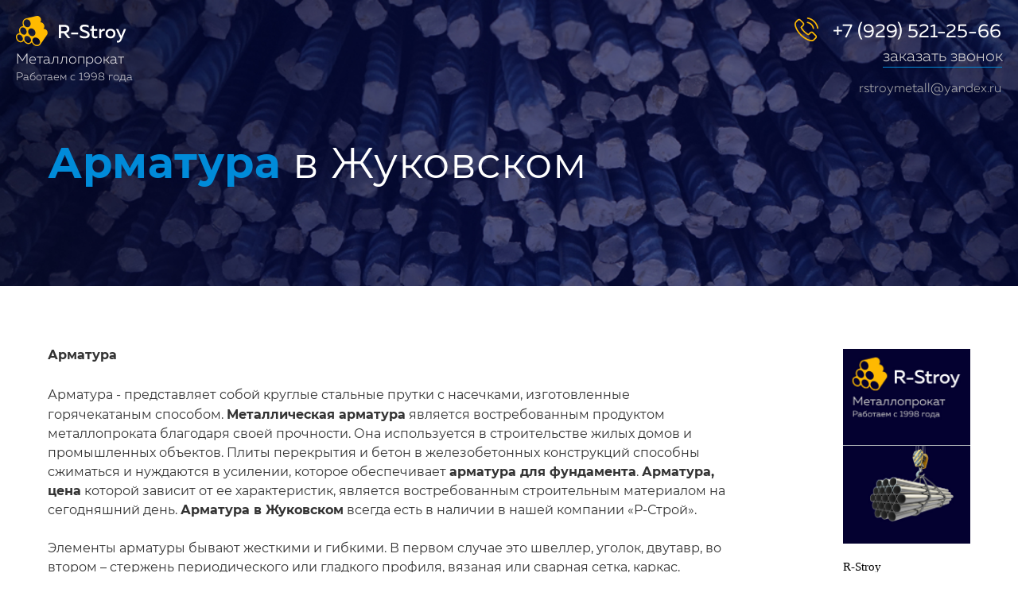

--- FILE ---
content_type: text/html; charset=UTF-8
request_url: https://metalloprokat-rstroy.ru/zhukovskii/armatura
body_size: 25801
content:
<!DOCTYPE html> <html> <head> <meta charset="utf-8" /> <meta http-equiv="Content-Type" content="text/html; charset=utf-8" /> <meta name="viewport" content="width=device-width, initial-scale=1.0" /> <!--metatextblock--> <title>Арматура в Жуковском купить с доставкой</title> <meta name="description" content="Арматура в Жуковском купить с доставкой" /> <meta name="keywords" content="Арматура в Москве" /> <meta property="og:url" content="https://metalloprokat-rstroy.ru/zhukovskii/armatura" /> <meta property="og:title" content="Арматура в Жуковском купить с доставкой" /> <meta property="og:description" content="Арматура в Жуковском купить с доставкой" /> <meta property="og:type" content="website" /> <meta property="og:image" content="https://thb.tildacdn.com/tild3231-3762-4365-b830-666235303932/-/resize/504x/Group_3.jpg" /> <link rel="canonical" href="https://metalloprokat-rstroy.ru/zhukovskii/armatura"> <!--/metatextblock--> <meta name="format-detection" content="telephone=no" /> <meta http-equiv="x-dns-prefetch-control" content="on"> <link rel="dns-prefetch" href="https://ws.tildacdn.com"> <link rel="dns-prefetch" href="https://static.tildacdn.com"> <link rel="shortcut icon" href="https://static.tildacdn.com/tild6564-6533-4632-a435-313861353238/favicon.ico" type="image/x-icon" /> <link rel="apple-touch-icon" href="https://static.tildacdn.com/tild3735-3936-4461-b637-356633306465/Group_4.png"> <link rel="apple-touch-icon" sizes="76x76" href="https://static.tildacdn.com/tild3735-3936-4461-b637-356633306465/Group_4.png"> <link rel="apple-touch-icon" sizes="152x152" href="https://static.tildacdn.com/tild3735-3936-4461-b637-356633306465/Group_4.png"> <link rel="apple-touch-startup-image" href="https://static.tildacdn.com/tild3735-3936-4461-b637-356633306465/Group_4.png"> <meta name="msapplication-TileColor" content="#000000"> <meta name="msapplication-TileImage" content="https://static.tildacdn.com/tild3131-3131-4331-b032-346633643633/Group_4.png"> <!-- Assets --> <script src="https://neo.tildacdn.com/js/tilda-fallback-1.0.min.js" async charset="utf-8"></script> <link rel="stylesheet" href="https://static.tildacdn.com/css/tilda-grid-3.0.min.css" type="text/css" media="all" onerror="this.loaderr='y';"/> <link rel="stylesheet" href="https://static.tildacdn.com/ws/project1565339/tilda-blocks-page7370459.min.css?t=1761644187" type="text/css" media="all" onerror="this.loaderr='y';" /> <link rel="stylesheet" href="https://static.tildacdn.com/css/tilda-animation-2.0.min.css" type="text/css" media="all" onerror="this.loaderr='y';" /> <link rel="stylesheet" href="https://static.tildacdn.com/css/tilda-popup-1.1.min.css" type="text/css" media="print" onload="this.media='all';" onerror="this.loaderr='y';" /> <noscript><link rel="stylesheet" href="https://static.tildacdn.com/css/tilda-popup-1.1.min.css" type="text/css" media="all" /></noscript> <link rel="stylesheet" href="https://static.tildacdn.com/css/tilda-forms-1.0.min.css" type="text/css" media="all" onerror="this.loaderr='y';" /> <link rel="stylesheet" href="https://static.tildacdn.com/css/tilda-menu-widgeticons-1.0.min.css" type="text/css" media="all" onerror="this.loaderr='y';" /> <link rel="stylesheet" href="https://static.tildacdn.com/css/tilda-slds-1.4.min.css" type="text/css" media="print" onload="this.media='all';" onerror="this.loaderr='y';" /> <noscript><link rel="stylesheet" href="https://static.tildacdn.com/css/tilda-slds-1.4.min.css" type="text/css" media="all" /></noscript> <link rel="stylesheet" href="https://static.tildacdn.com/css/tilda-catalog-1.1.min.css" type="text/css" media="print" onload="this.media='all';" onerror="this.loaderr='y';" /> <noscript><link rel="stylesheet" href="https://static.tildacdn.com/css/tilda-catalog-1.1.min.css" type="text/css" media="all" /></noscript> <script nomodule src="https://static.tildacdn.com/js/tilda-polyfill-1.0.min.js" charset="utf-8"></script> <script type="text/javascript">function t_onReady(func) {if(document.readyState!='loading') {func();} else {document.addEventListener('DOMContentLoaded',func);}}
function t_onFuncLoad(funcName,okFunc,time) {if(typeof window[funcName]==='function') {okFunc();} else {setTimeout(function() {t_onFuncLoad(funcName,okFunc,time);},(time||100));}}function t_throttle(fn,threshhold,scope) {return function() {fn.apply(scope||this,arguments);};}</script> <script src="https://static.tildacdn.com/js/jquery-1.10.2.min.js" charset="utf-8" onerror="this.loaderr='y';"></script> <script src="https://static.tildacdn.com/js/tilda-scripts-3.0.min.js" charset="utf-8" defer onerror="this.loaderr='y';"></script> <script src="https://static.tildacdn.com/ws/project1565339/tilda-blocks-page7370459.min.js?t=1761644187" charset="utf-8" async onerror="this.loaderr='y';"></script> <script src="https://static.tildacdn.com/js/tilda-animation-2.0.min.js" charset="utf-8" async onerror="this.loaderr='y';"></script> <script src="https://static.tildacdn.com/js/tilda-zero-1.1.min.js" charset="utf-8" async onerror="this.loaderr='y';"></script> <script src="https://static.tildacdn.com/js/tilda-popup-1.0.min.js" charset="utf-8" async onerror="this.loaderr='y';"></script> <script src="https://static.tildacdn.com/js/tilda-forms-1.0.min.js" charset="utf-8" async onerror="this.loaderr='y';"></script> <script src="https://static.tildacdn.com/js/tilda-menu-widgeticons-1.0.min.js" charset="utf-8" async onerror="this.loaderr='y';"></script> <script src="https://static.tildacdn.com/js/tilda-slds-1.4.min.js" charset="utf-8" async onerror="this.loaderr='y';"></script> <script src="https://static.tildacdn.com/js/hammer.min.js" charset="utf-8" async onerror="this.loaderr='y';"></script> <script src="https://static.tildacdn.com/js/tilda-products-1.0.min.js" charset="utf-8" async onerror="this.loaderr='y';"></script> <script src="https://static.tildacdn.com/js/tilda-catalog-1.1.min.js" charset="utf-8" async onerror="this.loaderr='y';"></script> <script src="https://static.tildacdn.com/js/tilda-t431-table-1.0.min.js" charset="utf-8" async onerror="this.loaderr='y';"></script> <script src="https://static.tildacdn.com/js/tilda-menu-1.0.min.js" charset="utf-8" async onerror="this.loaderr='y';"></script> <script src="https://static.tildacdn.com/js/tilda-animation-sbs-1.0.min.js" charset="utf-8" async onerror="this.loaderr='y';"></script> <script src="https://static.tildacdn.com/js/tilda-skiplink-1.0.min.js" charset="utf-8" async onerror="this.loaderr='y';"></script> <script src="https://static.tildacdn.com/js/tilda-events-1.0.min.js" charset="utf-8" async onerror="this.loaderr='y';"></script> <!-- nominify begin --><meta name="google-site-verification" content="G4STYICMjzEVG4UkjYZ-9EcxkUlsY5fR6dji9rDcYvc" /><!-- nominify end --><script type="text/javascript">window.dataLayer=window.dataLayer||[];</script> <script type="text/javascript">(function() {if((/bot|google|yandex|baidu|bing|msn|duckduckbot|teoma|slurp|crawler|spider|robot|crawling|facebook/i.test(navigator.userAgent))===false&&typeof(sessionStorage)!='undefined'&&sessionStorage.getItem('visited')!=='y'&&document.visibilityState){var style=document.createElement('style');style.type='text/css';style.innerHTML='@media screen and (min-width: 980px) {.t-records {opacity: 0;}.t-records_animated {-webkit-transition: opacity ease-in-out .2s;-moz-transition: opacity ease-in-out .2s;-o-transition: opacity ease-in-out .2s;transition: opacity ease-in-out .2s;}.t-records.t-records_visible {opacity: 1;}}';document.getElementsByTagName('head')[0].appendChild(style);function t_setvisRecs(){var alr=document.querySelectorAll('.t-records');Array.prototype.forEach.call(alr,function(el) {el.classList.add("t-records_animated");});setTimeout(function() {Array.prototype.forEach.call(alr,function(el) {el.classList.add("t-records_visible");});sessionStorage.setItem("visited","y");},400);}
document.addEventListener('DOMContentLoaded',t_setvisRecs);}})();</script></head> <body class="t-body" style="margin:0;"> <!--allrecords--> <div id="allrecords" class="t-records" data-hook="blocks-collection-content-node" data-tilda-project-id="1565339" data-tilda-page-id="7370459" data-tilda-page-alias="zhukovskii/armatura" data-tilda-formskey="8202955440db53ad0910b27adb0e5194" data-tilda-root-zone="com" data-tilda-project-headcode="yes" data-tilda-project-country="RU"> <div id="rec129145641" class="r t-rec" style=" " data-animationappear="off" data-record-type="396"> <!-- T396 --> <style>#rec129145641 .t396__artboard {height:360px;background-color:#ffffff;}#rec129145641 .t396__filter {height:360px;}#rec129145641 .t396__carrier{height:360px;background-position:center center;background-attachment:scroll;background-image:url('https://static.tildacdn.com/tild6635-6431-4865-b866-623563306336/Desktop-12004.jpg');background-size:cover;background-repeat:no-repeat;}@media screen and (max-width:1199px) {#rec129145641 .t396__artboard,#rec129145641 .t396__filter,#rec129145641 .t396__carrier {}#rec129145641 .t396__filter {}#rec129145641 .t396__carrier {background-attachment:scroll;}}@media screen and (max-width:959px) {#rec129145641 .t396__artboard,#rec129145641 .t396__filter,#rec129145641 .t396__carrier {height:220px;}#rec129145641 .t396__filter {}#rec129145641 .t396__carrier {background-attachment:scroll;}}@media screen and (max-width:639px) {#rec129145641 .t396__artboard,#rec129145641 .t396__filter,#rec129145641 .t396__carrier {height:170px;}#rec129145641 .t396__filter {}#rec129145641 .t396__carrier {background-attachment:scroll;}}@media screen and (max-width:479px) {#rec129145641 .t396__artboard,#rec129145641 .t396__filter,#rec129145641 .t396__carrier {height:200px;}#rec129145641 .t396__filter {}#rec129145641 .t396__carrier {background-attachment:scroll;}}#rec129145641 .tn-elem[data-elem-id="1566126610401"]{z-index:1;top:-640px;left:calc(50% - 600px + 920px);width:70px;height:auto;}@media (min-width:1200px) {#rec129145641 .tn-elem.t396__elem--anim-hidden[data-elem-id="1566126610401"] {opacity:0;}}#rec129145641 .tn-elem[data-elem-id="1566126610401"] .tn-atom{background-position:center center;border-color:transparent ;border-style:solid ;}#rec129145641 .tn-elem[data-elem-id="1566126610401"] .tn-atom__img {}@media screen and (max-width:1199px) {}@media screen and (max-width:959px) {}@media screen and (max-width:639px) {}@media screen and (max-width:479px) {}#rec129145641 .tn-elem[data-elem-id="1566126610425"]{z-index:2;top:-810px;left:calc(50% - 600px + 940px);width:240px;height:auto;}#rec129145641 .tn-elem[data-elem-id="1566126610425"] .tn-atom{background-position:center center;border-color:transparent ;border-style:solid ;}#rec129145641 .tn-elem[data-elem-id="1566126610425"] .tn-atom__img {}@media screen and (max-width:1199px) {}@media screen and (max-width:959px) {}@media screen and (max-width:639px) {}@media screen and (max-width:479px) {}#rec129145641 .tn-elem[data-elem-id="1566141507230"]{z-index:3;top:-680px;left:calc(50% - 600px + 940px);width:28px;height:auto;}@media (min-width:1200px) {#rec129145641 .tn-elem.t396__elem--anim-hidden[data-elem-id="1566141507230"] {opacity:0;}}#rec129145641 .tn-elem[data-elem-id="1566141507230"] .tn-atom{background-position:center center;border-color:transparent ;border-style:solid ;}#rec129145641 .tn-elem[data-elem-id="1566141507230"] .tn-atom__img {}@media screen and (max-width:1199px) {}@media screen and (max-width:959px) {}@media screen and (max-width:639px) {}@media screen and (max-width:479px) {}#rec129145641 .tn-elem[data-elem-id="1566142661405"]{z-index:4;top:20px;left:20px;width:197px;height:auto;}#rec129145641 .tn-elem[data-elem-id="1566142661405"] .tn-atom{background-position:center center;border-color:transparent ;border-style:solid ;}#rec129145641 .tn-elem[data-elem-id="1566142661405"] .tn-atom__img {}@media screen and (max-width:1199px) {#rec129145641 .tn-elem[data-elem-id="1566142661405"] {top:20px;left:43px;width:160px;height:auto;}}@media screen and (max-width:959px) {#rec129145641 .tn-elem[data-elem-id="1566142661405"] {top:10px;left:10px;width:120px;height:auto;}}@media screen and (max-width:639px) {}@media screen and (max-width:479px) {}#rec129145641 .tn-elem[data-elem-id="1566142687542"]{color:#fcf9f9;z-index:5;top:61px;left:20px;width:169px;height:auto;}#rec129145641 .tn-elem[data-elem-id="1566142687542"] .tn-atom{color:#fcf9f9;font-size:18px;font-family:'Metall',Arial,sans-serif;line-height:1.55;font-weight:100;opacity:0.9;background-position:center center;border-color:transparent ;border-style:solid ;}@media screen and (max-width:1199px) {#rec129145641 .tn-elem[data-elem-id="1566142687542"] {top:54px;left:43px;height:auto;}#rec129145641 .tn-elem[data-elem-id="1566142687542"] .tn-atom{font-size:16px;background-size:cover;}}@media screen and (max-width:959px) {#rec129145641 .tn-elem[data-elem-id="1566142687542"] {top:36px;left:10px;height:auto;}#rec129145641 .tn-elem[data-elem-id="1566142687542"] .tn-atom{font-size:12px;background-size:cover;}}@media screen and (max-width:639px) {}@media screen and (max-width:479px) {#rec129145641 .tn-elem[data-elem-id="1566142687542"] {top:36px;left:10px;height:auto;}}#rec129145641 .tn-elem[data-elem-id="1566142785598"]{color:#fcf9f9;z-index:6;top:86px;left:20px;width:169px;height:auto;}#rec129145641 .tn-elem[data-elem-id="1566142785598"] .tn-atom{color:#fcf9f9;font-size:14px;font-family:'Metall',Arial,sans-serif;line-height:1.55;font-weight:100;opacity:0.8;background-position:center center;border-color:transparent ;border-style:solid ;}@media screen and (max-width:1199px) {#rec129145641 .tn-elem[data-elem-id="1566142785598"] {top:75px;left:43px;height:auto;}}@media screen and (max-width:959px) {#rec129145641 .tn-elem[data-elem-id="1566142785598"] {top:49px;left:10px;height:auto;}#rec129145641 .tn-elem[data-elem-id="1566142785598"] .tn-atom{font-size:10px;background-size:cover;}}@media screen and (max-width:639px) {}@media screen and (max-width:479px) {#rec129145641 .tn-elem[data-elem-id="1566142785598"] {top:52px;left:10px;height:auto;}}#rec129145641 .tn-elem[data-elem-id="1566142832074"]{color:#fff;text-align:right;z-index:7;top:22px;left:calc(100% - 269px + -21px);width:269px;height:auto;}#rec129145641 .tn-elem[data-elem-id="1566142832074"] .tn-atom{color:#fff;font-size:24px;font-family:'Metall',Arial,sans-serif;line-height:1.55;font-weight:300;background-position:center center;border-color:transparent ;border-style:solid ;}@media screen and (max-width:1199px) {#rec129145641 .tn-elem[data-elem-id="1566142832074"] {top:22px;left:calc(100% - 269px + -43px);width:197px;height:auto;}#rec129145641 .tn-elem[data-elem-id="1566142832074"] .tn-atom{font-size:20px;background-size:cover;}}@media screen and (max-width:959px) {#rec129145641 .tn-elem[data-elem-id="1566142832074"] {top:10px;left:calc(100% - 269px + -10px);width:125px;height:auto;}#rec129145641 .tn-elem[data-elem-id="1566142832074"] .tn-atom{font-size:14px;background-size:cover;}}@media screen and (max-width:639px) {}@media screen and (max-width:479px) {}#rec129145641 .tn-elem[data-elem-id="1566142927702"]{z-index:8;top:22px;left:calc(100% - 30px + -251px);width:30px;height:auto;}#rec129145641 .tn-elem[data-elem-id="1566142927702"] .tn-atom{background-position:center center;border-color:transparent ;border-style:solid ;}#rec129145641 .tn-elem[data-elem-id="1566142927702"] .tn-atom__img {}@media screen and (max-width:1199px) {#rec129145641 .tn-elem[data-elem-id="1566142927702"] {top:22px;left:calc(100% - 30px + -231px);width:25px;height:auto;}}@media screen and (max-width:959px) {#rec129145641 .tn-elem[data-elem-id="1566142927702"] {top:10px;left:calc(100% - 30px + -138px);width:18px;height:auto;}}@media screen and (max-width:639px) {}@media screen and (max-width:479px) {}#rec129145641 .tn-elem[data-elem-id="1566142944669"]{color:#d4d2d2;text-align:right;z-index:9;top:56px;left:calc(100% - 269px + -19px);width:269px;height:auto;}#rec129145641 .tn-elem[data-elem-id="1566142944669"] .tn-atom{color:#d4d2d2;font-size:20px;font-family:'Metall',Arial,sans-serif;line-height:1.55;font-weight:100;background-position:center center;border-color:transparent ;border-style:solid ;}@media screen and (max-width:1199px) {#rec129145641 .tn-elem[data-elem-id="1566142944669"] {top:61px;left:calc(100% - 269px + -41px);width:147px;height:auto;}#rec129145641 .tn-elem[data-elem-id="1566142944669"] .tn-atom{font-size:18px;background-size:cover;}}@media screen and (max-width:959px) {#rec129145641 .tn-elem[data-elem-id="1566142944669"] {top:28px;left:calc(100% - 269px + -9px);height:auto;}#rec129145641 .tn-elem[data-elem-id="1566142944669"] .tn-atom{font-size:14px;background-size:cover;}}@media screen and (max-width:639px) {}@media screen and (max-width:479px) {#rec129145641 .tn-elem[data-elem-id="1566142944669"] {top:34px;left:calc(100% - 269px + -9px);height:auto;}}#rec129145641 .tn-elem[data-elem-id="1566143025884"]{z-index:10;top:84px;left:calc(100% - 150px + -20px);width:150px;height:1px;}#rec129145641 .tn-elem[data-elem-id="1566143025884"] .tn-atom{background-color:#008bd9;background-position:center center;border-color:transparent ;border-style:dashed ;}@media screen and (max-width:1199px) {#rec129145641 .tn-elem[data-elem-id="1566143025884"] {top:84px;left:calc(100% - 150px + -40px);width:135px;}}@media screen and (max-width:959px) {#rec129145641 .tn-elem[data-elem-id="1566143025884"] {top:47px;left:calc(100% - 150px + -9px);width:107px;}}@media screen and (max-width:639px) {}@media screen and (max-width:479px) {#rec129145641 .tn-elem[data-elem-id="1566143025884"] {top:51px;left:calc(100% - 150px + -9px);}}#rec129145641 .tn-elem[data-elem-id="1566143117470"]{color:#b3b3b3;text-align:right;z-index:11;top:100px;left:calc(100% - 209px + -21px);width:209px;height:auto;}#rec129145641 .tn-elem[data-elem-id="1566143117470"] .tn-atom{color:#b3b3b3;font-size:16px;font-family:'Metall',Arial,sans-serif;line-height:1.55;font-weight:100;background-position:center center;border-color:transparent ;border-style:solid ;}@media screen and (max-width:1199px) {#rec129145641 .tn-elem[data-elem-id="1566143117470"] {top:86px;left:calc(100% - 209px + -41px);height:auto;}#rec129145641 .tn-elem[data-elem-id="1566143117470"] .tn-atom{font-size:14px;background-size:cover;}}@media screen and (max-width:959px) {#rec129145641 .tn-elem[data-elem-id="1566143117470"] {top:50px;left:calc(100% - 209px + -9px);width:137px;height:auto;}#rec129145641 .tn-elem[data-elem-id="1566143117470"] .tn-atom{font-size:12px;background-size:cover;}}@media screen and (max-width:639px) {}@media screen and (max-width:479px) {#rec129145641 .tn-elem[data-elem-id="1566143117470"] {top:54px;left:calc(100% - 209px + -9px);height:auto;}}#rec129145641 .tn-elem[data-elem-id="1566143138109"]{color:#f7f7f7;text-align:center;z-index:12;top:-380px;left:calc(50% - 84.5px + -115px);width:169px;height:auto;}#rec129145641 .tn-elem[data-elem-id="1566143138109"] .tn-atom{color:#f7f7f7;font-size:18px;font-family:'Metall',Arial,sans-serif;line-height:1.55;font-weight:500;background-position:center center;border-color:transparent ;border-style:solid ;}@media screen and (max-width:1199px) {}@media screen and (max-width:959px) {}@media screen and (max-width:639px) {}@media screen and (max-width:479px) {}#rec129145641 .tn-elem[data-elem-id="1566143171818"]{color:#f7f7f7;text-align:center;z-index:13;top:-380px;left:calc(50% - 84.5px + 45px);width:169px;height:auto;}#rec129145641 .tn-elem[data-elem-id="1566143171818"] .tn-atom{color:#f7f7f7;font-size:18px;font-family:'Metall',Arial,sans-serif;line-height:1.55;font-weight:500;background-position:center center;border-color:transparent ;border-style:solid ;}@media screen and (max-width:1199px) {}@media screen and (max-width:959px) {}@media screen and (max-width:639px) {}@media screen and (max-width:479px) {}#rec129145641 .tn-elem[data-elem-id="1566143510883"]{color:#ffffff;z-index:14;top:170px;left:calc(50% - 395px + -185px);width:790px;height:auto;}#rec129145641 .tn-elem[data-elem-id="1566143510883"] .tn-atom{color:#ffffff;font-size:54px;font-family:'Metall',Arial,sans-serif;line-height:1.3;font-weight:600;letter-spacing:0.5px;background-position:center center;border-color:transparent ;border-style:solid ;}@media screen and (max-width:1199px) {#rec129145641 .tn-elem[data-elem-id="1566143510883"] {top:130px;left:calc(50% - 395px + -75px);height:auto;}#rec129145641 .tn-elem[data-elem-id="1566143510883"] .tn-atom{font-size:42px;background-size:cover;}}@media screen and (max-width:959px) {#rec129145641 .tn-elem[data-elem-id="1566143510883"] {top:95px;left:calc(50% - 395px + -80px);width:460px;height:auto;}#rec129145641 .tn-elem[data-elem-id="1566143510883"] .tn-atom{font-size:33px;line-height:1.2;background-size:cover;}}@media screen and (max-width:639px) {#rec129145641 .tn-elem[data-elem-id="1566143510883"] {top:95px;left:calc(50% - 395px + -40px);width:380px;height:auto;}#rec129145641 .tn-elem[data-elem-id="1566143510883"] .tn-atom{font-size:26px;background-size:cover;}}@media screen and (max-width:479px) {#rec129145641 .tn-elem[data-elem-id="1566143510883"] {top:93px;left:calc(50% - 395px + -30px);width:240px;height:auto;}#rec129145641 .tn-elem[data-elem-id="1566143510883"] .tn-atom{font-size:28px;background-size:cover;}}#rec129145641 .tn-elem[data-elem-id="1566144533640"]{z-index:22;top:-335px;left:calc(50% - 600px + 160px);width:350px;height:auto;}#rec129145641 .tn-elem[data-elem-id="1566144533640"] .tn-atom{background-position:center center;border-color:transparent ;border-style:solid ;}#rec129145641 .tn-elem[data-elem-id="1566144533640"] .tn-atom__img {}@media screen and (max-width:1199px) {}@media screen and (max-width:959px) {}@media screen and (max-width:639px) {}@media screen and (max-width:479px) {}</style> <div class='t396'> <div class="t396__artboard" data-artboard-recid="129145641" data-artboard-screens="320,480,640,960,1200" data-artboard-height="360" data-artboard-valign="center" data-artboard-height-res-320="200" data-artboard-height-res-480="170" data-artboard-height-res-640="220"> <div class="t396__carrier" data-artboard-recid="129145641"></div> <div class="t396__filter" data-artboard-recid="129145641"></div> <div class='t396__elem tn-elem tn-elem__1291456411566126610401 ' data-elem-id='1566126610401' data-elem-type='image' data-field-top-value="-640" data-field-left-value="920" data-field-width-value="70" data-field-axisy-value="top" data-field-axisx-value="left" data-field-container-value="grid" data-field-topunits-value="" data-field-leftunits-value="" data-field-heightunits-value="" data-field-widthunits-value="" data-animate-sbs-event="blockintoview" data-animate-sbs-trg="1" data-animate-sbs-trgofst="0" data-animate-sbs-loop="loop" data-animate-sbs-opts="[{'ti':'0','mx':'0','my':'0','sx':'1','sy':'1','op':'1','ro':'0','bl':'0','ea':'','dt':'0'},{'ti':1200,'mx':70,'my':0,'sx':'1','sy':'1','op':'1','ro':'0','bl':'0','ea':'easeIn','dt':'0'},{'ti':300,'mx':70,'my':'0','sx':'1','sy':'1','op':'1','ro':-8,'bl':'0','ea':'','dt':'0'},{'ti':300,'mx':70,'my':'0','sx':'1','sy':'1','op':'1','ro':6,'bl':'0','ea':'','dt':'0'},{'ti':100,'mx':70,'my':'0','sx':'1','sy':'1','op':'1','ro':0,'bl':'0','ea':'','dt':'0'},{'ti':300,'mx':70,'my':'0','sx':'1','sy':'1','op':'1','ro':0,'bl':'0','ea':'','dt':'0'},{'ti':2200,'mx':213,'my':0,'sx':'1','sy':'1','op':'1','ro':0,'bl':'0','ea':'','dt':'0'},{'ti':300,'mx':213,'my':'0','sx':'1','sy':'1','op':'1','ro':-8,'bl':'0','ea':'','dt':'0'},{'ti':300,'mx':213,'my':'0','sx':'1','sy':'1','op':'1','ro':6,'bl':'0','ea':'','dt':'0'},{'ti':100,'mx':213,'my':'0','sx':'1','sy':'1','op':'1','ro':0,'bl':'0','ea':'','dt':'0'},{'ti':2100,'mx':0,'my':0,'sx':'1','sy':'1','op':'1','ro':0,'bl':'0','ea':'easeInOut','dt':'0'},{'ti':1000,'mx':0,'my':0,'sx':'1','sy':'1','op':'1','ro':0,'bl':'0','ea':'easeInOut','dt':'0'}]" data-field-filewidth-value="68" data-field-fileheight-value="56" data-field-lazyoff-value="y"> <div class='tn-atom'> <img class='tn-atom__img' src='https://static.tildacdn.com/tild3264-6164-4462-b136-333133373132/Group_2.svg' alt='' imgfield='tn_img_1566126610401' /> </div> </div> <div class='t396__elem tn-elem tn-elem__1291456411566126610425' data-elem-id='1566126610425' data-elem-type='image' data-field-top-value="-810" data-field-left-value="940" data-field-width-value="240" data-field-axisy-value="top" data-field-axisx-value="left" data-field-container-value="grid" data-field-topunits-value="" data-field-leftunits-value="" data-field-heightunits-value="" data-field-widthunits-value="" data-field-filewidth-value="240" data-field-fileheight-value="136"> <div class='tn-atom'> <img class='tn-atom__img' src='https://static.tildacdn.com/tild3166-3366-4633-b237-373233353232/Group_2.svg' alt='' imgfield='tn_img_1566126610425' /> </div> </div> <div class='t396__elem tn-elem tn-elem__1291456411566141507230 ' data-elem-id='1566141507230' data-elem-type='image' data-field-top-value="-680" data-field-left-value="940" data-field-width-value="28" data-field-axisy-value="top" data-field-axisx-value="left" data-field-container-value="grid" data-field-topunits-value="" data-field-leftunits-value="" data-field-heightunits-value="" data-field-widthunits-value="" data-animate-sbs-event="blockintoview" data-animate-sbs-trg="1" data-animate-sbs-trgofst="0" data-animate-sbs-loop="loop" data-animate-sbs-opts="[{'ti':'0','mx':'0','my':'0','sx':'1','sy':'1','op':'1','ro':'0','bl':'0','ea':'','dt':'0'},{'ti':1200,'mx':70,'my':0,'sx':'1','sy':'1','op':'1','ro':'0','bl':'0','ea':'easeIn','dt':'0'},{'ti':300,'mx':70,'my':'0','sx':'1','sy':'1','op':'1','ro':0,'bl':'0','ea':'','dt':'0'},{'ti':300,'mx':70,'my':'0','sx':'1','sy':'1','op':'1','ro':0,'bl':'0','ea':'','dt':'0'},{'ti':100,'mx':70,'my':'0','sx':'1','sy':'1','op':'1','ro':0,'bl':'0','ea':'','dt':'0'},{'ti':300,'mx':70,'my':'0','sx':'1','sy':'1','op':'1','ro':0,'bl':'0','ea':'','dt':'0'},{'ti':2200,'mx':213,'my':0,'sx':'1','sy':'1','op':'1','ro':0,'bl':'0','ea':'','dt':'0'},{'ti':300,'mx':213,'my':'0','sx':'1','sy':'1','op':'1','ro':0,'bl':'0','ea':'','dt':'0'},{'ti':300,'mx':213,'my':'0','sx':'1','sy':'1','op':'1','ro':0,'bl':'0','ea':'','dt':'0'},{'ti':100,'mx':213,'my':'0','sx':'1','sy':'1','op':'1','ro':0,'bl':'0','ea':'','dt':'0'},{'ti':2100,'mx':0,'my':0,'sx':'1','sy':'1','op':'1','ro':0,'bl':'0','ea':'easeInOut','dt':'0'},{'ti':1000,'mx':0,'my':0,'sx':'1','sy':'1','op':'1','ro':0,'bl':'0','ea':'easeInOut','dt':'0'}]" data-field-filewidth-value="25" data-field-fileheight-value="40" data-field-lazyoff-value="y"> <div class='tn-atom'> <img class='tn-atom__img' src='https://static.tildacdn.com/tild6363-6266-4137-a337-656338336437/Group.svg' alt='' imgfield='tn_img_1566141507230' /> </div> </div> <div class='t396__elem tn-elem tn-elem__1291456411566142661405' data-elem-id='1566142661405' data-elem-type='image' data-field-top-value="20" data-field-left-value="20" data-field-width-value="197" data-field-axisy-value="top" data-field-axisx-value="left" data-field-container-value="window" data-field-topunits-value="" data-field-leftunits-value="" data-field-heightunits-value="" data-field-widthunits-value="" data-field-filewidth-value="197" data-field-fileheight-value="38" data-field-lazyoff-value="y" data-field-top-res-640-value="10" data-field-left-res-640-value="10" data-field-width-res-640-value="120" data-field-top-res-960-value="20" data-field-left-res-960-value="43" data-field-width-res-960-value="160"> <div class='tn-atom'> <img class='tn-atom__img' src='https://static.tildacdn.com/tild3764-6663-4630-b938-346162373164/photo.svg' alt='' imgfield='tn_img_1566142661405' /> </div> </div> <div class='t396__elem tn-elem tn-elem__1291456411566142687542' data-elem-id='1566142687542' data-elem-type='text' data-field-top-value="61" data-field-left-value="20" data-field-width-value="169" data-field-axisy-value="top" data-field-axisx-value="left" data-field-container-value="window" data-field-topunits-value="" data-field-leftunits-value="" data-field-heightunits-value="" data-field-widthunits-value="" data-field-fontsize-value="18" data-field-top-res-320-value="36" data-field-left-res-320-value="10" data-field-top-res-640-value="36" data-field-left-res-640-value="10" data-field-fontsize-res-640-value="12" data-field-top-res-960-value="54" data-field-left-res-960-value="43" data-field-fontsize-res-960-value="16"> <div class='tn-atom'field='tn_text_1566142687542'>Металлопрокат</div> </div> <div class='t396__elem tn-elem tn-elem__1291456411566142785598' data-elem-id='1566142785598' data-elem-type='text' data-field-top-value="86" data-field-left-value="20" data-field-width-value="169" data-field-axisy-value="top" data-field-axisx-value="left" data-field-container-value="window" data-field-topunits-value="" data-field-leftunits-value="" data-field-heightunits-value="" data-field-widthunits-value="" data-field-fontsize-value="14" data-field-top-res-320-value="52" data-field-left-res-320-value="10" data-field-top-res-640-value="49" data-field-left-res-640-value="10" data-field-fontsize-res-640-value="10" data-field-top-res-960-value="75" data-field-left-res-960-value="43"> <div class='tn-atom'field='tn_text_1566142785598'>Работаем с 1998 года</div> </div> <div class='t396__elem tn-elem tn-elem__1291456411566142832074' data-elem-id='1566142832074' data-elem-type='text' data-field-top-value="22" data-field-left-value="-21" data-field-width-value="269" data-field-axisy-value="top" data-field-axisx-value="right" data-field-container-value="window" data-field-topunits-value="" data-field-leftunits-value="" data-field-heightunits-value="" data-field-widthunits-value="" data-field-fontsize-value="24" data-field-top-res-640-value="10" data-field-left-res-640-value="-10" data-field-width-res-640-value="125" data-field-fontsize-res-640-value="14" data-field-top-res-960-value="22" data-field-left-res-960-value="-43" data-field-width-res-960-value="197" data-field-fontsize-res-960-value="20"> <div class='tn-atom'><a href="tel:79295212566"style="color: inherit">+7 (929) 521-25-66</a></div> </div> <div class='t396__elem tn-elem tn-elem__1291456411566142927702' data-elem-id='1566142927702' data-elem-type='image' data-field-top-value="22" data-field-left-value="-251" data-field-width-value="30" data-field-axisy-value="top" data-field-axisx-value="right" data-field-container-value="window" data-field-topunits-value="" data-field-leftunits-value="" data-field-heightunits-value="" data-field-widthunits-value="" data-field-filewidth-value="30" data-field-fileheight-value="30" data-field-top-res-640-value="10" data-field-left-res-640-value="-138" data-field-width-res-640-value="18" data-field-top-res-960-value="22" data-field-left-res-960-value="-231" data-field-width-res-960-value="25"> <a class='tn-atom' href="tel:79295212566"> <img class='tn-atom__img' src='https://static.tildacdn.com/tild3463-3930-4736-b131-326666656535/photo.svg' alt='' imgfield='tn_img_1566142927702' /> </a> </div> <div class='t396__elem tn-elem tn-elem__1291456411566142944669' data-elem-id='1566142944669' data-elem-type='text' data-field-top-value="56" data-field-left-value="-19" data-field-width-value="269" data-field-axisy-value="top" data-field-axisx-value="right" data-field-container-value="window" data-field-topunits-value="" data-field-leftunits-value="" data-field-heightunits-value="" data-field-widthunits-value="" data-field-fontsize-value="20" data-field-top-res-320-value="34" data-field-left-res-320-value="-9" data-field-top-res-640-value="28" data-field-left-res-640-value="-9" data-field-fontsize-res-640-value="14" data-field-top-res-960-value="61" data-field-left-res-960-value="-41" data-field-width-res-960-value="147" data-field-fontsize-res-960-value="18"> <div class='tn-atom'><a href="#popup:zakazzvonka"style="color: inherit">заказать звонок</a></div> </div> <div class='t396__elem tn-elem tn-elem__1291456411566143025884' data-elem-id='1566143025884' data-elem-type='shape' data-field-top-value="84" data-field-left-value="-20" data-field-height-value="1" data-field-width-value="150" data-field-axisy-value="top" data-field-axisx-value="right" data-field-container-value="window" data-field-topunits-value="" data-field-leftunits-value="" data-field-heightunits-value="" data-field-widthunits-value="" data-field-lazyoff-value="y" data-field-top-res-320-value="51" data-field-left-res-320-value="-9" data-field-top-res-640-value="47" data-field-left-res-640-value="-9" data-field-width-res-640-value="107" data-field-top-res-960-value="84" data-field-left-res-960-value="-40" data-field-width-res-960-value="135"> <a class='tn-atom' href="#popup:zakazzvonka"> </a> </div> <div class='t396__elem tn-elem tn-elem__1291456411566143117470' data-elem-id='1566143117470' data-elem-type='text' data-field-top-value="100" data-field-left-value="-21" data-field-width-value="209" data-field-axisy-value="top" data-field-axisx-value="right" data-field-container-value="window" data-field-topunits-value="" data-field-leftunits-value="" data-field-heightunits-value="" data-field-widthunits-value="" data-field-fontsize-value="16" data-field-top-res-320-value="54" data-field-left-res-320-value="-9" data-field-top-res-640-value="50" data-field-left-res-640-value="-9" data-field-width-res-640-value="137" data-field-fontsize-res-640-value="12" data-field-top-res-960-value="86" data-field-left-res-960-value="-41" data-field-fontsize-res-960-value="14"> <div class='tn-atom'field='tn_text_1566143117470'>rstroymetall@yandex.ru</div> </div> <div class='t396__elem tn-elem tn-elem__1291456411566143138109' data-elem-id='1566143138109' data-elem-type='text' data-field-top-value="-380" data-field-left-value="-115" data-field-width-value="169" data-field-axisy-value="top" data-field-axisx-value="center" data-field-container-value="window" data-field-topunits-value="" data-field-leftunits-value="" data-field-heightunits-value="" data-field-widthunits-value="" data-field-fontsize-value="18"> <div class='tn-atom'field='tn_text_1566143138109'>Каталог</div> </div> <div class='t396__elem tn-elem tn-elem__1291456411566143171818' data-elem-id='1566143171818' data-elem-type='text' data-field-top-value="-380" data-field-left-value="45" data-field-width-value="169" data-field-axisy-value="top" data-field-axisx-value="center" data-field-container-value="window" data-field-topunits-value="" data-field-leftunits-value="" data-field-heightunits-value="" data-field-widthunits-value="" data-field-fontsize-value="18"> <div class='tn-atom'field='tn_text_1566143171818'>Доставка</div> </div> <div class='t396__elem tn-elem tn-elem__1291456411566143510883' data-elem-id='1566143510883' data-elem-type='text' data-field-top-value="170" data-field-left-value="-185" data-field-width-value="790" data-field-axisy-value="top" data-field-axisx-value="center" data-field-container-value="window" data-field-topunits-value="" data-field-leftunits-value="" data-field-heightunits-value="" data-field-widthunits-value="" data-field-fontsize-value="54" data-field-top-res-320-value="93" data-field-left-res-320-value="-30" data-field-width-res-320-value="240" data-field-fontsize-res-320-value="28" data-field-top-res-480-value="95" data-field-left-res-480-value="-40" data-field-width-res-480-value="380" data-field-fontsize-res-480-value="26" data-field-top-res-640-value="95" data-field-left-res-640-value="-80" data-field-width-res-640-value="460" data-field-fontsize-res-640-value="33" data-field-top-res-960-value="130" data-field-left-res-960-value="-75" data-field-fontsize-res-960-value="42"> <h1 class='tn-atom'field='tn_text_1566143510883'><span style="color: rgb(0, 139, 217);"><strong>Арматура</strong></span> в Жуковском</h1> </div> <div class='t396__elem tn-elem tn-elem__1291456411566144533640' data-elem-id='1566144533640' data-elem-type='image' data-field-top-value="-335" data-field-left-value="160" data-field-width-value="350" data-field-axisy-value="top" data-field-axisx-value="left" data-field-container-value="grid" data-field-topunits-value="" data-field-leftunits-value="" data-field-heightunits-value="" data-field-widthunits-value="" data-field-filewidth-value="350" data-field-fileheight-value="60"> <div class='tn-atom'> <img class='tn-atom__img' src='https://static.tildacdn.com/tild3531-3133-4765-a539-363931343032/photo.svg' alt='' imgfield='tn_img_1566144533640' /> </div> </div> </div> </div> <script>t_onReady(function() {t_onFuncLoad('t396_init',function() {t396_init('129145641');});});</script> <!-- /T396 --> </div> <div id="rec129145642" class="r t-rec" style=" " data-animationappear="off" data-record-type="702"> <!-- T702 --> <div class="t702"> <div
class="t-popup" data-tooltip-hook="#popup:zakazzvonka"
role="dialog"
aria-modal="true"
tabindex="-1"
aria-label="Оставьте заявку" style="background-color: rgba(51,51,51,0.80);"> <div class="t-popup__close t-popup__block-close"> <button
type="button"
class="t-popup__close-wrapper t-popup__block-close-button"
aria-label="Закрыть диалоговое окно"> <svg role="presentation" class="t-popup__close-icon" width="23px" height="23px" viewBox="0 0 23 23" version="1.1" xmlns="http://www.w3.org/2000/svg" xmlns:xlink="http://www.w3.org/1999/xlink"> <g stroke="none" stroke-width="1" fill="#fff" fill-rule="evenodd"> <rect transform="translate(11.313708, 11.313708) rotate(-45.000000) translate(-11.313708, -11.313708) " x="10.3137085" y="-3.6862915" width="2" height="30"></rect> <rect transform="translate(11.313708, 11.313708) rotate(-315.000000) translate(-11.313708, -11.313708) " x="10.3137085" y="-3.6862915" width="2" height="30"></rect> </g> </svg> </button> </div> <style>@media screen and (max-width:560px){#rec129145642 .t-popup__close-icon g{fill:#ffffff !important;}}</style> <div class="t-popup__container t-width t-width_6"
style="background-color:#ebebeb;" data-popup-type="702"> <div class="t702__wrapper"> <div class="t702__text-wrapper t-align_center"> <div class="t702__title t-title t-title_xxs" id="popuptitle_129145642">Оставьте заявку</div> <div class="t702__descr t-descr t-descr_xs">мы перезвоним вам в ближайшее время и уточним все детали</div> </div> <form
id="form129145642" name='form129145642' role="form" action='' method='POST' data-formactiontype="2" data-inputbox=".t-input-group" 
class="t-form js-form-proccess t-form_inputs-total_2 t-form_bbonly" data-success-callback="t702_onSuccess"> <input type="hidden" name="formservices[]" value="5a228dded704e8c35ee4a52b20d01734" class="js-formaction-services"> <input type="hidden" name="formservices[]" value="be5110e11762c6fa0953a1e8fe884c0c" class="js-formaction-services"> <input type="hidden" name="formservices[]" value="8f16ee425bdd4799e59b8e7fccef2d9f" class="js-formaction-services"> <!-- @classes t-title t-text t-btn --> <div class="js-successbox t-form__successbox t-text t-text_md"
aria-live="polite"
style="display:none;"></div> <div
class="t-form__inputsbox
t-form__inputsbox_vertical-form t-form__inputsbox_inrow "> <div
class=" t-input-group t-input-group_nm " data-input-lid="1495810359387" data-field-type="nm" data-field-name="Name"> <label
for='input_1495810359387'
class="t-input-title t-descr t-descr_md"
id="field-title_1495810359387" data-redactor-toolbar="no"
field="li_title__1495810359387"
style="color:;">Ваше имя</label> <div class="t-input-block "> <input
type="text"
autocomplete="name"
name="Name"
id="input_1495810359387"
class="t-input js-tilda-rule t-input_bbonly"
value="" data-tilda-rule="name"
aria-describedby="error_1495810359387"
style="color:#333333;border:1px solid #545454;border-radius:8px;"> </div> <div class="t-input-error" aria-live="polite" id="error_1495810359387"></div> </div> <div
class=" t-input-group t-input-group_ph " data-input-lid="1495810410810" data-field-type="ph" data-field-name="Phone"> <label
for='input_1495810410810'
class="t-input-title t-descr t-descr_md"
id="field-title_1495810410810" data-redactor-toolbar="no"
field="li_title__1495810410810"
style="color:;">Ваш телефон</label> <div class="t-input-block "> <input
type="tel"
autocomplete="tel"
name="Phone"
id="input_1495810410810"
class="t-input js-tilda-rule t-input_bbonly"
value="" data-tilda-req="1" aria-required="true" data-tilda-rule="phone"
pattern="[0-9]*"
aria-describedby="error_1495810410810"
style="color:#333333;border:1px solid #545454;border-radius:8px;"> </div> <div class="t-input-error" aria-live="polite" id="error_1495810410810"></div> </div> <div class="t-form__errorbox-middle"> <!--noindex--> <div
class="js-errorbox-all t-form__errorbox-wrapper"
style="display:none;" data-nosnippet
tabindex="-1"
aria-label="Ошибки при заполнении формы"> <ul
role="list"
class="t-form__errorbox-text t-text t-text_md"> <li class="t-form__errorbox-item js-rule-error js-rule-error-all"></li> <li class="t-form__errorbox-item js-rule-error js-rule-error-req"></li> <li class="t-form__errorbox-item js-rule-error js-rule-error-email"></li> <li class="t-form__errorbox-item js-rule-error js-rule-error-name"></li> <li class="t-form__errorbox-item js-rule-error js-rule-error-phone"></li> <li class="t-form__errorbox-item js-rule-error js-rule-error-minlength"></li> <li class="t-form__errorbox-item js-rule-error js-rule-error-string"></li> </ul> </div> <!--/noindex--> </div> <div class="t-form__submit"> <button
class="t-submit t-btnflex t-btnflex_type_submit t-btnflex_md"
type="submit"> <span class="t-btnflex__text">Cделать расчёт заказа</span> <style>#rec129145642 .t-btnflex.t-btnflex_type_submit {color:#ffffff;background-color:#008bd9;border-style:none !important;border-radius:8px;box-shadow:none !important;transition-duration:0.2s;transition-property:background-color,color,border-color,box-shadow,opacity,transform;transition-timing-function:ease-in-out;}</style> </button> </div> </div> <div class="t-form__errorbox-bottom"> <!--noindex--> <div
class="js-errorbox-all t-form__errorbox-wrapper"
style="display:none;" data-nosnippet
tabindex="-1"
aria-label="Ошибки при заполнении формы"> <ul
role="list"
class="t-form__errorbox-text t-text t-text_md"> <li class="t-form__errorbox-item js-rule-error js-rule-error-all"></li> <li class="t-form__errorbox-item js-rule-error js-rule-error-req"></li> <li class="t-form__errorbox-item js-rule-error js-rule-error-email"></li> <li class="t-form__errorbox-item js-rule-error js-rule-error-name"></li> <li class="t-form__errorbox-item js-rule-error js-rule-error-phone"></li> <li class="t-form__errorbox-item js-rule-error js-rule-error-minlength"></li> <li class="t-form__errorbox-item js-rule-error js-rule-error-string"></li> </ul> </div> <!--/noindex--> </div> </form> <style>#rec129145642 input::-webkit-input-placeholder {color:#333333;opacity:0.5;}#rec129145642 input::-moz-placeholder{color:#333333;opacity:0.5;}#rec129145642 input:-moz-placeholder {color:#333333;opacity:0.5;}#rec129145642 input:-ms-input-placeholder{color:#333333;opacity:0.5;}#rec129145642 textarea::-webkit-input-placeholder {color:#333333;opacity:0.5;}#rec129145642 textarea::-moz-placeholder{color:#333333;opacity:0.5;}#rec129145642 textarea:-moz-placeholder {color:#333333;opacity:0.5;}#rec129145642 textarea:-ms-input-placeholder{color:#333333;opacity:0.5;}</style> <div class="t702__form-bottom-text t-text t-text_xs t-align_center"><div style="font-size:14px;" data-customstyle="yes">Нажимая кнопку вы соглашаетесь с политикой обработки персональных данных</div></div> </div> </div> </div> </div> <script>t_onReady(function() {t_onFuncLoad('t702_initPopup',function() {t702_initPopup('129145642');});});</script> <style> #rec129145642 .t702__title{color:#333333;font-family:'Metall';font-weight:300;}@media screen and (min-width:900px){#rec129145642 .t702__title{font-size:38px;}}#rec129145642 .t702__descr{font-size:18px;color:#333333;font-family:'Metall';font-weight:500;}</style> </div> <div id="rec129204051" class="r t-rec" style=" " data-animationappear="off" data-record-type="327"> <!-- T282 --> <div id="nav129204051marker"></div> <div id="nav129204051" class="t282 t282__beforeready" data-menu="yes" data-appearoffset="600"> <div class="t282__container t282__closed t282__positionfixed" style=""> <div class="t282__container__bg" style="" data-bgcolor-hex="" data-bgcolor-rgba="" data-navmarker="nav129204051marker" data-appearoffset="600" data-bgopacity="1" data-menushadow="" data-menushadow-css=""></div> <div class="t282__container__bg_opened" style="background-color:#ebebeb;"></div> <div class="t282__menu__content "> <div class="t282__logo__container" style="min-height:60px;"> </div> <button type="button"
class="t-menuburger t-menuburger_first "
aria-label="Навигационное меню"
aria-expanded="false"> <span style="background-color:#000000;"></span> <span style="background-color:#000000;"></span> <span style="background-color:#000000;"></span> <span style="background-color:#000000;"></span> </button> <script>function t_menuburger_init(recid) {var rec=document.querySelector('#rec' + recid);if(!rec) return;var burger=rec.querySelector('.t-menuburger');if(!burger) return;var isSecondStyle=burger.classList.contains('t-menuburger_second');if(isSecondStyle&&!window.isMobile&&!('ontouchend' in document)) {burger.addEventListener('mouseenter',function() {if(burger.classList.contains('t-menuburger-opened')) return;burger.classList.remove('t-menuburger-unhovered');burger.classList.add('t-menuburger-hovered');});burger.addEventListener('mouseleave',function() {if(burger.classList.contains('t-menuburger-opened')) return;burger.classList.remove('t-menuburger-hovered');burger.classList.add('t-menuburger-unhovered');setTimeout(function() {burger.classList.remove('t-menuburger-unhovered');},300);});}
burger.addEventListener('click',function() {if(!burger.closest('.tmenu-mobile')&&!burger.closest('.t450__burger_container')&&!burger.closest('.t466__container')&&!burger.closest('.t204__burger')&&!burger.closest('.t199__js__menu-toggler')) {burger.classList.toggle('t-menuburger-opened');burger.classList.remove('t-menuburger-unhovered');}});var menu=rec.querySelector('[data-menu="yes"]');if(!menu) return;var menuLinks=menu.querySelectorAll('.t-menu__link-item');var submenuClassList=['t978__menu-link_hook','t978__tm-link','t966__tm-link','t794__tm-link','t-menusub__target-link'];Array.prototype.forEach.call(menuLinks,function(link) {link.addEventListener('click',function() {var isSubmenuHook=submenuClassList.some(function(submenuClass) {return link.classList.contains(submenuClass);});if(isSubmenuHook) return;burger.classList.remove('t-menuburger-opened');});});menu.addEventListener('clickedAnchorInTooltipMenu',function() {burger.classList.remove('t-menuburger-opened');});}
t_onReady(function() {t_onFuncLoad('t_menuburger_init',function(){t_menuburger_init('129204051');});});</script> <style>.t-menuburger{position:relative;flex-shrink:0;width:28px;height:20px;padding:0;border:none;background-color:transparent;outline:none;-webkit-transform:rotate(0deg);transform:rotate(0deg);transition:transform .5s ease-in-out;cursor:pointer;z-index:999;}.t-menuburger span{display:block;position:absolute;width:100%;opacity:1;left:0;-webkit-transform:rotate(0deg);transform:rotate(0deg);transition:.25s ease-in-out;height:3px;background-color:#000;}.t-menuburger span:nth-child(1){top:0px;}.t-menuburger span:nth-child(2),.t-menuburger span:nth-child(3){top:8px;}.t-menuburger span:nth-child(4){top:16px;}.t-menuburger__big{width:42px;height:32px;}.t-menuburger__big span{height:5px;}.t-menuburger__big span:nth-child(2),.t-menuburger__big span:nth-child(3){top:13px;}.t-menuburger__big span:nth-child(4){top:26px;}.t-menuburger__small{width:22px;height:14px;}.t-menuburger__small span{height:2px;}.t-menuburger__small span:nth-child(2),.t-menuburger__small span:nth-child(3){top:6px;}.t-menuburger__small span:nth-child(4){top:12px;}.t-menuburger-opened span:nth-child(1){top:8px;width:0%;left:50%;}.t-menuburger-opened span:nth-child(2){-webkit-transform:rotate(45deg);transform:rotate(45deg);}.t-menuburger-opened span:nth-child(3){-webkit-transform:rotate(-45deg);transform:rotate(-45deg);}.t-menuburger-opened span:nth-child(4){top:8px;width:0%;left:50%;}.t-menuburger-opened.t-menuburger__big span:nth-child(1){top:6px;}.t-menuburger-opened.t-menuburger__big span:nth-child(4){top:18px;}.t-menuburger-opened.t-menuburger__small span:nth-child(1),.t-menuburger-opened.t-menuburger__small span:nth-child(4){top:6px;}@media (hover),(min-width:0\0){.t-menuburger_first:hover span:nth-child(1){transform:translateY(1px);}.t-menuburger_first:hover span:nth-child(4){transform:translateY(-1px);}.t-menuburger_first.t-menuburger__big:hover span:nth-child(1){transform:translateY(3px);}.t-menuburger_first.t-menuburger__big:hover span:nth-child(4){transform:translateY(-3px);}}.t-menuburger_second span:nth-child(2),.t-menuburger_second span:nth-child(3){width:80%;left:20%;right:0;}@media (hover),(min-width:0\0){.t-menuburger_second.t-menuburger-hovered span:nth-child(2),.t-menuburger_second.t-menuburger-hovered span:nth-child(3){animation:t-menuburger-anim 0.3s ease-out normal forwards;}.t-menuburger_second.t-menuburger-unhovered span:nth-child(2),.t-menuburger_second.t-menuburger-unhovered span:nth-child(3){animation:t-menuburger-anim2 0.3s ease-out normal forwards;}}.t-menuburger_second.t-menuburger-opened span:nth-child(2),.t-menuburger_second.t-menuburger-opened span:nth-child(3){left:0;right:0;width:100%!important;}.t-menuburger_third span:nth-child(4){width:70%;left:unset;right:0;}@media (hover),(min-width:0\0){.t-menuburger_third:not(.t-menuburger-opened):hover span:nth-child(4){width:100%;}}.t-menuburger_third.t-menuburger-opened span:nth-child(4){width:0!important;right:50%;}.t-menuburger_fourth{height:12px;}.t-menuburger_fourth.t-menuburger__small{height:8px;}.t-menuburger_fourth.t-menuburger__big{height:18px;}.t-menuburger_fourth span:nth-child(2),.t-menuburger_fourth span:nth-child(3){top:4px;opacity:0;}.t-menuburger_fourth span:nth-child(4){top:8px;}.t-menuburger_fourth.t-menuburger__small span:nth-child(2),.t-menuburger_fourth.t-menuburger__small span:nth-child(3){top:3px;}.t-menuburger_fourth.t-menuburger__small span:nth-child(4){top:6px;}.t-menuburger_fourth.t-menuburger__small span:nth-child(2),.t-menuburger_fourth.t-menuburger__small span:nth-child(3){top:3px;}.t-menuburger_fourth.t-menuburger__small span:nth-child(4){top:6px;}.t-menuburger_fourth.t-menuburger__big span:nth-child(2),.t-menuburger_fourth.t-menuburger__big span:nth-child(3){top:6px;}.t-menuburger_fourth.t-menuburger__big span:nth-child(4){top:12px;}@media (hover),(min-width:0\0){.t-menuburger_fourth:not(.t-menuburger-opened):hover span:nth-child(1){transform:translateY(1px);}.t-menuburger_fourth:not(.t-menuburger-opened):hover span:nth-child(4){transform:translateY(-1px);}.t-menuburger_fourth.t-menuburger__big:not(.t-menuburger-opened):hover span:nth-child(1){transform:translateY(3px);}.t-menuburger_fourth.t-menuburger__big:not(.t-menuburger-opened):hover span:nth-child(4){transform:translateY(-3px);}}.t-menuburger_fourth.t-menuburger-opened span:nth-child(1),.t-menuburger_fourth.t-menuburger-opened span:nth-child(4){top:4px;}.t-menuburger_fourth.t-menuburger-opened span:nth-child(2),.t-menuburger_fourth.t-menuburger-opened span:nth-child(3){opacity:1;}@keyframes t-menuburger-anim{0%{width:80%;left:20%;right:0;}50%{width:100%;left:0;right:0;}100%{width:80%;left:0;right:20%;}}@keyframes t-menuburger-anim2{0%{width:80%;left:0;}50%{width:100%;right:0;left:0;}100%{width:80%;left:20%;right:0;}}</style> </div> </div> <div class="t282__menu__container t282__closed"> <div class="t282__menu__wrapper" style="background-color:#ebebeb;"> <div class="t282__menu"> <nav> <ul role="list" class="t282__menu__items t-menu__list"> <li class="t282__menu__item"> <a class="t282__menu__link t-heading t-heading_md t-menu__link-item"
href="/Zhukovskii" data-menu-submenu-hook="">
Главная
</a> </li> <li class="t282__menu__item"> <a class="t282__menu__link t-heading t-heading_md t-menu__link-item"
href="/Zhukovskii/armatura" data-menu-submenu-hook="">
Арматура
</a> </li> <li class="t282__menu__item"> <a class="t282__menu__link t-heading t-heading_md t-menu__link-item"
href="/Zhukovskii/balka-dvutavrovaya" data-menu-submenu-hook="">
Балка
</a> </li> <li class="t282__menu__item"> <a class="t282__menu__link t-heading t-heading_md t-menu__link-item"
href="/Zhukovskii/shveller" data-menu-submenu-hook="">
Швеллер
</a> </li> <li class="t282__menu__item"> <a class="t282__menu__link t-heading t-heading_md t-menu__link-item"
href="/Zhukovskii/setka-svarnaya" data-menu-submenu-hook="">
Сетка
</a> </li> <li class="t282__menu__item"> <a class="t282__menu__link t-heading t-heading_md t-menu__link-item"
href="/Zhukovskii/profilnaya-truba" data-menu-submenu-hook="">
Трубы
</a> </li> </ul> </nav> </div> </div> </div> <div class="t282__overlay t282__closed"></div> </div> <script>t_onReady(function() {var rec=document.querySelector('#rec129204051');if(!rec) return;var wrapperBlock=rec.querySelector('.t282');if(wrapperBlock) {wrapperBlock.classList.remove('t282__beforeready');}
t_onFuncLoad('t282_appearMenu',function() {t282_appearMenu('129204051');window.addEventListener('scroll',t_throttle(function() {t282_appearMenu('129204051');}));});});t_onReady(function() {var wrapperBlock=document.querySelector('#rec129204051 .t282');if(!wrapperBlock) return;t_onFuncLoad('t282_showMenu',function() {t282_showMenu('129204051');});t_onFuncLoad('t282_changeSize',function() {t282_changeSize('129204051');});t_onFuncLoad('t_menuWidgets__init',function() {t_menuWidgets__init('129204051');});t_onFuncLoad('t282_highlight',function() {t282_highlight();});});t_onFuncLoad('t282_changeSize',function() {window.addEventListener('resize',t_throttle(function() {t282_changeSize('129204051');}));});</script> <style>#rec129204051 .t-menu__link-item{}@supports (overflow:-webkit-marquee) and (justify-content:inherit){#rec129204051 .t-menu__link-item,#rec129204051 .t-menu__link-item.t-active{opacity:1 !important;}}</style> <style> #rec129204051 .t282__logo{font-size:19px;color:#000000;font-weight:400;text-transform:uppercase;letter-spacing:1px;}</style> <style> #rec129204051 .t282__logo__content .t-title{font-size:19px;color:#000000;font-weight:400;text-transform:uppercase;letter-spacing:1px;}#rec129204051 a.t282__menu__link{font-size:20px;color:#000000;font-family:'Metall';font-weight:300;}#rec129204051 .t282__descr{font-size:20px;color:#000000;}#rec129204051 .t282__lang a{font-size:20px;color:#000000;}</style> </div> <div id="rec129145644" class="r t-rec" style=" " data-animationappear="off" data-record-type="702"> <!-- T702 --> <div class="t702"> <div
class="t-popup" data-tooltip-hook="#popup:myform"
role="dialog"
aria-modal="true"
tabindex="-1"
aria-label="Оставьте заявку" style="background-color: rgba(51,51,51,0.80);"> <div class="t-popup__close t-popup__block-close"> <button
type="button"
class="t-popup__close-wrapper t-popup__block-close-button"
aria-label="Закрыть диалоговое окно"> <svg role="presentation" class="t-popup__close-icon" width="23px" height="23px" viewBox="0 0 23 23" version="1.1" xmlns="http://www.w3.org/2000/svg" xmlns:xlink="http://www.w3.org/1999/xlink"> <g stroke="none" stroke-width="1" fill="#fff" fill-rule="evenodd"> <rect transform="translate(11.313708, 11.313708) rotate(-45.000000) translate(-11.313708, -11.313708) " x="10.3137085" y="-3.6862915" width="2" height="30"></rect> <rect transform="translate(11.313708, 11.313708) rotate(-315.000000) translate(-11.313708, -11.313708) " x="10.3137085" y="-3.6862915" width="2" height="30"></rect> </g> </svg> </button> </div> <style>@media screen and (max-width:560px){#rec129145644 .t-popup__close-icon g{fill:#ffffff !important;}}</style> <div class="t-popup__container t-width t-width_6"
style="background-color:#ebebeb;" data-popup-type="702"> <div class="t702__wrapper"> <div class="t702__text-wrapper t-align_center"> <div class="t702__title t-title t-title_xxs" id="popuptitle_129145644">Оставьте заявку</div> <div class="t702__descr t-descr t-descr_xs">мы перезвоним вам в ближайшее время и уточним все детали</div> </div> <form
id="form129145644" name='form129145644' role="form" action='' method='POST' data-formactiontype="2" data-inputbox=".t-input-group" 
class="t-form js-form-proccess t-form_inputs-total_3 t-form_bbonly" data-success-callback="t702_onSuccess"> <input type="hidden" name="formservices[]" value="5a228dded704e8c35ee4a52b20d01734" class="js-formaction-services"> <input type="hidden" name="formservices[]" value="be5110e11762c6fa0953a1e8fe884c0c" class="js-formaction-services"> <input type="hidden" name="formservices[]" value="8f16ee425bdd4799e59b8e7fccef2d9f" class="js-formaction-services"> <!-- @classes t-title t-text t-btn --> <div class="js-successbox t-form__successbox t-text t-text_md"
aria-live="polite"
style="display:none;"></div> <div
class="t-form__inputsbox
t-form__inputsbox_vertical-form t-form__inputsbox_inrow "> <div
class=" t-input-group t-input-group_nm " data-input-lid="1495810359387" data-field-type="nm" data-field-name="Name"> <label
for='input_1495810359387'
class="t-input-title t-descr t-descr_md"
id="field-title_1495810359387" data-redactor-toolbar="no"
field="li_title__1495810359387"
style="color:;">Ваше имя</label> <div class="t-input-block "> <input
type="text"
autocomplete="name"
name="Name"
id="input_1495810359387"
class="t-input js-tilda-rule t-input_bbonly"
value="" data-tilda-rule="name"
aria-describedby="error_1495810359387"
style="color:#333333;border:1px solid #545454;border-radius:8px;"> </div> <div class="t-input-error" aria-live="polite" id="error_1495810359387"></div> </div> <div
class=" t-input-group t-input-group_ph " data-input-lid="1495810410810" data-field-type="ph" data-field-name="Phone"> <label
for='input_1495810410810'
class="t-input-title t-descr t-descr_md"
id="field-title_1495810410810" data-redactor-toolbar="no"
field="li_title__1495810410810"
style="color:;">Ваш телефон</label> <div class="t-input-block "> <input
type="tel"
autocomplete="tel"
name="Phone"
id="input_1495810410810"
class="t-input js-tilda-rule t-input_bbonly"
value="" data-tilda-req="1" aria-required="true" data-tilda-rule="phone"
pattern="[0-9]*"
aria-describedby="error_1495810410810"
style="color:#333333;border:1px solid #545454;border-radius:8px;"> </div> <div class="t-input-error" aria-live="polite" id="error_1495810410810"></div> </div> <div
class=" t-input-group t-input-group_ta " data-input-lid="1566238532051" data-field-type="ta" data-field-name="Ваш заказ"> <label
for='input_1566238532051'
class="t-input-title t-descr t-descr_md"
id="field-title_1566238532051" data-redactor-toolbar="no"
field="li_title__1566238532051"
style="color:;">Ваш заказ</label> <div class="t-input-block "> <textarea
name="Ваш заказ"
id="input_1566238532051"
class="t-input js-tilda-rule t-input_bbonly"
aria-describedby="error_1566238532051"
style="color:#333333;border:1px solid #545454;border-radius:8px;height:68px;"
rows="2"></textarea> </div> <div class="t-input-error" aria-live="polite" id="error_1566238532051"></div> </div> <div class="t-form__errorbox-middle"> <!--noindex--> <div
class="js-errorbox-all t-form__errorbox-wrapper"
style="display:none;" data-nosnippet
tabindex="-1"
aria-label="Ошибки при заполнении формы"> <ul
role="list"
class="t-form__errorbox-text t-text t-text_md"> <li class="t-form__errorbox-item js-rule-error js-rule-error-all"></li> <li class="t-form__errorbox-item js-rule-error js-rule-error-req"></li> <li class="t-form__errorbox-item js-rule-error js-rule-error-email"></li> <li class="t-form__errorbox-item js-rule-error js-rule-error-name"></li> <li class="t-form__errorbox-item js-rule-error js-rule-error-phone"></li> <li class="t-form__errorbox-item js-rule-error js-rule-error-minlength"></li> <li class="t-form__errorbox-item js-rule-error js-rule-error-string"></li> </ul> </div> <!--/noindex--> </div> <div class="t-form__submit"> <button
class="t-submit t-btnflex t-btnflex_type_submit t-btnflex_md"
type="submit"> <span class="t-btnflex__text">Cделать расчёт заказа</span> <style>#rec129145644 .t-btnflex.t-btnflex_type_submit {color:#ffffff;background-color:#008bd9;border-style:none !important;border-radius:8px;box-shadow:none !important;transition-duration:0.2s;transition-property:background-color,color,border-color,box-shadow,opacity,transform;transition-timing-function:ease-in-out;}</style> </button> </div> </div> <div class="t-form__errorbox-bottom"> <!--noindex--> <div
class="js-errorbox-all t-form__errorbox-wrapper"
style="display:none;" data-nosnippet
tabindex="-1"
aria-label="Ошибки при заполнении формы"> <ul
role="list"
class="t-form__errorbox-text t-text t-text_md"> <li class="t-form__errorbox-item js-rule-error js-rule-error-all"></li> <li class="t-form__errorbox-item js-rule-error js-rule-error-req"></li> <li class="t-form__errorbox-item js-rule-error js-rule-error-email"></li> <li class="t-form__errorbox-item js-rule-error js-rule-error-name"></li> <li class="t-form__errorbox-item js-rule-error js-rule-error-phone"></li> <li class="t-form__errorbox-item js-rule-error js-rule-error-minlength"></li> <li class="t-form__errorbox-item js-rule-error js-rule-error-string"></li> </ul> </div> <!--/noindex--> </div> </form> <style>#rec129145644 input::-webkit-input-placeholder {color:#333333;opacity:0.5;}#rec129145644 input::-moz-placeholder{color:#333333;opacity:0.5;}#rec129145644 input:-moz-placeholder {color:#333333;opacity:0.5;}#rec129145644 input:-ms-input-placeholder{color:#333333;opacity:0.5;}#rec129145644 textarea::-webkit-input-placeholder {color:#333333;opacity:0.5;}#rec129145644 textarea::-moz-placeholder{color:#333333;opacity:0.5;}#rec129145644 textarea:-moz-placeholder {color:#333333;opacity:0.5;}#rec129145644 textarea:-ms-input-placeholder{color:#333333;opacity:0.5;}</style> <div class="t702__form-bottom-text t-text t-text_xs t-align_center"><div style="font-size:14px;" data-customstyle="yes">Нажимая кнопку вы соглашаетесь с политикой обработки персональных данных</div></div> </div> </div> </div> </div> <script>t_onReady(function() {t_onFuncLoad('t702_initPopup',function() {t702_initPopup('129145644');});});</script> <style> #rec129145644 .t702__title{color:#333333;font-family:'Metall';font-weight:300;}@media screen and (min-width:900px){#rec129145644 .t702__title{font-size:38px;}}#rec129145644 .t702__descr{font-size:18px;color:#333333;font-family:'Metall';font-weight:500;}</style> </div> <div id="rec129145645" class="r t-rec t-rec_pt_75 t-rec_pb_15" style="padding-top:75px;padding-bottom:15px; " data-record-type="222"> <!-- T194 --> <div class="t194"> <div class="t-container"> <div class="t-col t-col_9 "> <div class="t194__text t-text t-text_md" field="text"><span style="font-weight: 100;"><strong></strong> <strong>Арматура<br /></strong><br /> <strong></strong></span> Арматура - представляет собой круглые стальные прутки с насечками, изготовленные горячекатаным способом. <strong>Металлическая арматура</strong> является востребованным продуктом металлопроката благодаря своей прочности. Она используется в строительстве жилых домов и промышленных объектов. Плиты перекрытия и бетон в железобетонных конструкций способны сжиматься и нуждаются в усилении, которое обеспечивает <strong>арматура для фундамента</strong>. <strong>Арматура, цена</strong> которой зависит от ее характеристик, является востребованным строительным материалом на сегодняшний день. <strong>Арматура в Жуковском</strong> всегда есть в наличии в нашей компании «Р-Строй».<br /><br /> Элементы арматуры бывают жесткими и гибкими. В первом случае это швеллер, уголок, двутавр, во втором – стержень периодического или гладкого профиля, вязаная или сварная сетка, каркас. <br /></div> </div> <div class="t-col t-col_2 t-prefix_1 t-align_left" itemscope itemtype="http://schema.org/ImageObject"><meta itemprop="image" content="https://static.tildacdn.com/tild3231-3762-4365-b830-666235303932/Group_3.jpg"> <img class="t194__img t-width t-width_2 t-img"
src="https://static.tildacdn.com/tild3231-3762-4365-b830-666235303932/Group_3.jpg"
imgfield="img" data-tu-max-width="800" data-tu-max-height="800"
alt=""> <div class="t194__sectitle" field="imgtitle" itemprop="name">R-Stroy</div> <div class="t194__secdescr" field="imgdescr" itemprop="description">Металлопрокат</div> </div> </div> </div> <style> #rec129145645 .t194__text{font-size:16px;color:#333333;font-family:'Metall';font-weight:600;}#rec129145645 .t194__secdescr{color:#333333;font-family:'Metall';font-weight:100;}</style> </div> <div id="rec129145646" class="r t-rec t-rec_pt_30 t-rec_pt-res-480_15 t-rec_pb_30" style="padding-top:30px;padding-bottom:30px; " data-animationappear="off" data-record-type="762"> <!-- t762 --> <div class="t762"> <div class="t762__container t762__container_indent js-product js-product-single "> <div class="t762__col" style="vertical-align:top;width:50%;"> <!-- gallery --> <div class="t-slds" style="visibility: hidden;"> <div class="t-slds__main"> <div class="t-slds__container"> <div class="t-slds__items-wrapper t-slds_animated-none " data-slider-transition="300" data-slider-with-cycle="true" data-slider-correct-height="true" data-auto-correct-mobile-width="false"> <div class="t-slds__item t-slds__item_active" data-slide-index="1"> <div class="t-slds__wrapper" itemscope itemtype="http://schema.org/ImageObject"> <meta itemprop="image" content="https://static.tildacdn.com/tild3530-6337-4762-b334-306531663437/photo.jpg"> <div class="t-slds__imgwrapper" bgimgfield="gi_img__0"> <div class="t-slds__bgimg t-slds__bgimg-contain t-bgimg js-product-img" data-original="https://static.tildacdn.com/tild3530-6337-4762-b334-306531663437/photo.jpg" style="padding-bottom:75%; background-image: url('https://static.tildacdn.com/tild3530-6337-4762-b334-306531663437/photo.jpg');"></div> </div> </div> </div> </div> </div> </div> </div> <!--/gallery --> </div> <div class="t762__col" style="vertical-align:top;width:50%;"> <div class="t762__info "> <div class="t762__textwrapper"> <div class="t762__title-wrapper"> <h2 class="t762__title t-name t-name_xl js-product-name" field="title"><strong>Арматура</strong> в Жуковском<br /></h2> </div> <div class="js-product-controls-wrapper"> </div> <div class="t762__btn-wrapper t1002__btns-wrapper"> <a
class="t-btn t-btnflex t-btnflex_type_button t-btnflex_sm t762__btn"
href="#popup:myform"> <span class="t-btnflex__text">СДЕЛАТЬ ЗАКАЗ</span> <style>#rec129145646 .t-btnflex.t-btnflex_type_button {color:#ffffff;background-color:#008bd9;border-style:none !important;border-radius:5px;box-shadow:none !important;font-family:Metall;font-weight:700;transition-duration:0.2s;transition-property:background-color,color,border-color,box-shadow,opacity,transform;transition-timing-function:ease-in-out;}</style> </a> </div> <div class="t762__descr t-descr t-descr_xxs" field="descr"><strong>Арматура а500с</strong> – это один из видов арматуры класса А3, она способна защитить железобетон от деформации, снизить риск появления трещин и придать ему дополнительную прочность. Арматура, <strong>свариваемая</strong> для фундамента, станет надежной основой всему сооружению.<br /><br /><strong>Купить арматуру а500с </strong>всегда можно на сайте. Наша продукция соответствует всем стандартам качества, <strong>арматура ГОСТ</strong> 5781-82.<br /><br />Для вас возможны разные условия покупки: <strong>арматура оптом и в розницу, для юридических и физических лиц.</strong><br /></div> </div> </div> </div> </div> </div> <script type="text/javascript">t_onReady(function() {t_onFuncLoad('t762_init',function() {t762_init('129145646');});});</script> <style type="text/css">#rec129145646 .t-slds__bullet_active .t-slds__bullet_body{background-color:#222 !important;}#rec129145646 .t-slds__bullet:hover .t-slds__bullet_body{background-color:#222 !important;}</style> <style> #rec129145646 .t762__descr{font-size:16px;color:#333333;font-family:'Metall';font-weight:100;}</style> </div> <div id="rec129145647" class="r t-rec t-rec_pt_15 t-rec_pb_0" style="padding-top:15px;padding-bottom:0px; " data-record-type="33"> <!-- T017 --> <div class="t017"> <div class="t-container t-align_center"> <div class="t-col t-col_10 t-prefix_1"> <h2 class="t017__title t-title t-title_xxs" field="title">Арматура А3/A500C Рифленая <br /></h2> </div> </div> </div> </div> <div id="rec129145648" class="r t-rec t-rec_pt_15 t-rec_pb_45" style="padding-top:15px;padding-bottom:45px; " data-record-type="431"> <!-- t431 --> <!-- @classes: t-text t-title t-btn t-btn_sm --> <div class="t431"> <div class="t-container"> <div class="t-col t-col_10 t-prefix_1 t431__tdscale_1 t-text t-text_sm t-align_left t431__withoutmobilescroll"> <div class="t431__wrapper-for-mobile"> <div class="t431__table-wrapper" data-auto-correct-mobile-width="false"> <table class="t431__table " data-table-width="25%;20%;15%;15%;25%" width="100%"></table> </div> </div> <div class="t431__data-part1" data-auto-correct-mobile-width="false" style="display: none">Диаметр, мм; Марка стали; Длина, м; Метров в тонне; Вес кг/метр</div> <div class="t431__data-part2" data-auto-correct-mobile-width="false" style="display: none">Арматура 6;А500С;6 м;4504;0,22
Арматура 8;А500С;6 м;2531;0,40
Арматура 10;А500С;11,7 м;1620;0,62
Арматура 12;А500С;11,7 м;1126;0,89
Арматура 14;А500С;11,7 м;826;1,21
Арматура 16;А500С;11,7 м;633;1,58
Арматура 18;А500С;11,7 м;500;2
Арматура 20;А500С;11,7 м;405;2,47
Арматура 22;А500С;11,7 м;335;2,98
Арматура 25;А500С;11,7 м;260;3,85
Арматура 28;А500С;11,7 м;207;4,83
Арматура 32;А500С;11,7 м;158;6,31
Арматура 36;А500С;11,7 м;125;7,99
Арматура 40;А500С;11,7 м;101;9,87
</div> </div> </div> </div> <template class="t431__btn-template"> <a
class="t-btn t-btnflex t-btnflex_type_button t-btnflex_sm"
href="/"> <span class="t-btnflex__text">Button</span> <style>#rec129145648 .t-btnflex.t-btnflex_type_button {color:#ffffff;background-color:#000000;border-style:solid !important;border-color:#000000 !important;--border-width:0px;border-radius:21px;box-shadow:none !important;transition-duration:0.2s;transition-property:background-color,color,border-color,box-shadow,opacity,transform;transition-timing-function:ease-in-out;}</style> </a> </template> <style>#rec129145648 .t431 .t431__th{border-top-width:0;border-bottom-width:1px;border-right-width:0px;border-left-width:0px;border-color:#000000;}#rec129145648 .t431 .t431__th:not(:last-child){border-right:none;}#rec129145648 .t431 .t431__thead tr:nth-child(1) .t431__th{border-top-width:0px;}#rec129145648 .t431 .t431__tbody tr:nth-child(1) td{border-top:0 !important;}#rec129145648 .t431 .t431__td{border-top-width:0;border-bottom-width:1px;border-right-width:0px;border-left-width:0px;vertical-align:;border-color:#d9d9d9;}#rec129145648 .t431 .t431__td:not(:last-child){border-right:none;}#rec129145648 .t431 .t431__tbody tr:nth-child(1) td{border-top-width:1px;}#rec129145648 .t431 .t431__oddrow{background:#ffffff}#rec129145648 .t431 .t431__evenrow{background:#eeeeee}</style> <script>t_onReady(function() {t_onFuncLoad('t431_init',function() {t431_init(129145648);});});</script> <style> #rec129145648 .t431 .t431__td{color:#4d4c4c;}</style> </div> <div id="rec129145649" class="r t-rec t-rec_pt_15 t-rec_pb_0" style="padding-top:15px;padding-bottom:0px; " data-record-type="33"> <!-- T017 --> <div class="t017"> <div class="t-container t-align_center"> <div class="t-col t-col_10 t-prefix_1"> <h2 class="t017__title t-title t-title_xxs" field="title">Арматура гладкая А1/А240 в Жуковском</h2> </div> </div> </div> </div> <div id="rec129145650" class="r t-rec t-rec_pt_15 t-rec_pb_0" style="padding-top:15px;padding-bottom:0px; " data-record-type="431"> <!-- t431 --> <!-- @classes: t-text t-title t-btn t-btn_sm --> <div class="t431"> <div class="t-container"> <div class="t-col t-col_10 t-prefix_1 t431__tdscale_1 t-text t-text_sm t-align_left t431__withoutmobilescroll"> <div class="t431__wrapper-for-mobile"> <div class="t431__table-wrapper" data-auto-correct-mobile-width="false"> <table class="t431__table " data-table-width="25%;20%;15%;15%;25%" width="100%"></table> </div> </div> <div class="t431__data-part1" data-auto-correct-mobile-width="false" style="display: none">Диаметр, мм; Марка стали; Длина, м; Метров в тонне; Вес кг/метр</div> <div class="t431__data-part2" data-auto-correct-mobile-width="false" style="display: none">Арматура 6;А1 А240;6 м;4504;0,22
Арматура 6;А1 А240 БУХТА;6 м;4504;0,22
Арматура 8;А1 А240;6 м;2531;0,40
Арматура 10;A1 A240;11,7 м;1620;0,62
Арматура 12;A1 A240;11,7 м;1126;0,89
Арматура 14;A1 A240;11,7 м;826;1,21
Арматура 16;A1 A240;11,7 м;633;1,58
Арматура 18;A1 A240;11,7 м;500;2
Арматура 20;A1 A240;11,7 м;405;2,47</div> </div> </div> </div> <template class="t431__btn-template"> <a
class="t-btn t-btnflex t-btnflex_type_button t-btnflex_sm"
href="/"> <span class="t-btnflex__text">Button</span> <style>#rec129145650 .t-btnflex.t-btnflex_type_button {color:#ffffff;background-color:#000000;border-style:solid !important;border-color:#000000 !important;--border-width:0px;border-radius:21px;box-shadow:none !important;transition-duration:0.2s;transition-property:background-color,color,border-color,box-shadow,opacity,transform;transition-timing-function:ease-in-out;}</style> </a> </template> <style>#rec129145650 .t431 .t431__th{border-top-width:0;border-bottom-width:1px;border-right-width:0px;border-left-width:0px;border-color:#000000;}#rec129145650 .t431 .t431__th:not(:last-child){border-right:none;}#rec129145650 .t431 .t431__thead tr:nth-child(1) .t431__th{border-top-width:0px;}#rec129145650 .t431 .t431__tbody tr:nth-child(1) td{border-top:0 !important;}#rec129145650 .t431 .t431__td{border-top-width:0;border-bottom-width:1px;border-right-width:0px;border-left-width:0px;vertical-align:;border-color:#d9d9d9;}#rec129145650 .t431 .t431__td:not(:last-child){border-right:none;}#rec129145650 .t431 .t431__tbody tr:nth-child(1) td{border-top-width:1px;}#rec129145650 .t431 .t431__oddrow{background:#ffffff}#rec129145650 .t431 .t431__evenrow{background:#eeeeee}</style> <script>t_onReady(function() {t_onFuncLoad('t431_init',function() {t431_init(129145650);});});</script> <style> #rec129145650 .t431 .t431__td{color:#4d4c4c;}</style> </div> <div id="rec129145651" class="r t-rec" style=" " data-animationappear="off" data-record-type="396"> <!-- T396 --> <style>#rec129145651 .t396__artboard {height:990px;background-color:#EFEFEF;}#rec129145651 .t396__filter {height:990px;}#rec129145651 .t396__carrier{height:990px;background-position:center center;background-attachment:scroll;background-image:url('https://static.tildacdn.com/tild3036-6666-4366-a563-386665393865/Rectangle_6.svg');background-size:cover;background-repeat:no-repeat;}@media screen and (max-width:1199px) {#rec129145651 .t396__artboard,#rec129145651 .t396__filter,#rec129145651 .t396__carrier {height:870px;}#rec129145651 .t396__filter {}#rec129145651 .t396__carrier {background-attachment:scroll;}}@media screen and (max-width:959px) {#rec129145651 .t396__artboard,#rec129145651 .t396__filter,#rec129145651 .t396__carrier {height:910px;}#rec129145651 .t396__filter {}#rec129145651 .t396__carrier {background-attachment:scroll;}}@media screen and (max-width:639px) {#rec129145651 .t396__artboard,#rec129145651 .t396__filter,#rec129145651 .t396__carrier {height:890px;}#rec129145651 .t396__filter {}#rec129145651 .t396__carrier {background-attachment:scroll;}}@media screen and (max-width:479px) {#rec129145651 .t396__artboard,#rec129145651 .t396__filter,#rec129145651 .t396__carrier {height:1038px;}#rec129145651 .t396__filter {}#rec129145651 .t396__carrier {background-attachment:scroll;}}#rec129145651 .tn-elem[data-elem-id="1566116018145"]{z-index:4;top:-1291px;left:calc(50% - 600px + 570px);width:605px;height:auto;}#rec129145651 .tn-elem[data-elem-id="1566116018145"] .tn-atom{background-position:center center;border-color:transparent ;border-style:solid ;}#rec129145651 .tn-elem[data-elem-id="1566116018145"] .tn-atom__img {}@media screen and (max-width:1199px) {#rec129145651 .tn-elem[data-elem-id="1566116018145"] {top:-1233px;left:calc(50% - 480px + -15px);height:auto;}}@media screen and (max-width:959px) {#rec129145651 .tn-elem[data-elem-id="1566116018145"] {top:-1475px;left:calc(50% - 320px + 110px);width:500px;height:auto;}}@media screen and (max-width:639px) {#rec129145651 .tn-elem[data-elem-id="1566116018145"] {top:-2255px;left:calc(50% - 240px + 110px);height:auto;}}@media screen and (max-width:479px) {#rec129145651 .tn-elem[data-elem-id="1566116018145"] {top:-3015px;left:calc(50% - 160px + 110px);height:auto;}}#rec129145651 .tn-elem[data-elem-id="1566116018193"]{z-index:7;top:-1095px;left:calc(50% - 600px + 30px);width:605px;height:auto;}#rec129145651 .tn-elem[data-elem-id="1566116018193"] .tn-atom{background-position:center center;border-color:transparent ;border-style:solid ;}#rec129145651 .tn-elem[data-elem-id="1566116018193"] .tn-atom__img {}@media screen and (max-width:1199px) {#rec129145651 .tn-elem[data-elem-id="1566116018193"] {top:-1233px;left:calc(50% - 480px + -15px);height:auto;}}@media screen and (max-width:959px) {#rec129145651 .tn-elem[data-elem-id="1566116018193"] {top:-1475px;left:calc(50% - 320px + 110px);width:500px;height:auto;}}@media screen and (max-width:639px) {#rec129145651 .tn-elem[data-elem-id="1566116018193"] {top:-2255px;left:calc(50% - 240px + 110px);height:auto;}}@media screen and (max-width:479px) {#rec129145651 .tn-elem[data-elem-id="1566116018193"] {top:-3015px;left:calc(50% - 160px + 110px);height:auto;}}#rec129145651 .tn-elem[data-elem-id="1566116018205"]{z-index:8;top:-1045px;left:calc(50% - 600px + 570px);width:605px;height:auto;}#rec129145651 .tn-elem[data-elem-id="1566116018205"] .tn-atom{background-position:center center;border-color:transparent ;border-style:solid ;}#rec129145651 .tn-elem[data-elem-id="1566116018205"] .tn-atom__img {}@media screen and (max-width:1199px) {#rec129145651 .tn-elem[data-elem-id="1566116018205"] {top:-1233px;left:calc(50% - 480px + -15px);height:auto;}}@media screen and (max-width:959px) {#rec129145651 .tn-elem[data-elem-id="1566116018205"] {top:-1475px;left:calc(50% - 320px + 110px);width:500px;height:auto;}}@media screen and (max-width:639px) {#rec129145651 .tn-elem[data-elem-id="1566116018205"] {top:-2255px;left:calc(50% - 240px + 110px);height:auto;}}@media screen and (max-width:479px) {#rec129145651 .tn-elem[data-elem-id="1566116018205"] {top:-3015px;left:calc(50% - 160px + 110px);height:auto;}}#rec129145651 .tn-elem[data-elem-id="1566116190718"]{z-index:12;top:60px;left:calc(50% - 600px + 140px);width:302px;height:auto;}#rec129145651 .tn-elem[data-elem-id="1566116190718"] .tn-atom{background-position:center center;border-color:transparent ;border-style:solid ;}#rec129145651 .tn-elem[data-elem-id="1566116190718"] .tn-atom__img {}@media screen and (max-width:1199px) {#rec129145651 .tn-elem[data-elem-id="1566116190718"] {top:50px;left:calc(50% - 480px + 20px);height:auto;}}@media screen and (max-width:959px) {#rec129145651 .tn-elem[data-elem-id="1566116190718"] {top:50px;left:calc(50% - 320px + 10px);width:212px;height:auto;}}@media screen and (max-width:639px) {#rec129145651 .tn-elem[data-elem-id="1566116190718"] {top:20px;left:calc(50% - 240px + 330px);width:142px;height:auto;}}@media screen and (max-width:479px) {#rec129145651 .tn-elem[data-elem-id="1566116190718"] {top:107px;left:calc(50% - 160px + 80px);height:auto;}}#rec129145651 .tn-elem[data-elem-id="1566116327675"]{z-index:16;top:449px;left:0px;width:1400px;height:auto;}#rec129145651 .tn-elem[data-elem-id="1566116327675"] .tn-atom{background-position:center center;border-color:transparent ;border-style:solid ;}#rec129145651 .tn-elem[data-elem-id="1566116327675"] .tn-atom__img {}@media screen and (max-width:1199px) {#rec129145651 .tn-elem[data-elem-id="1566116327675"] {top:378px;left:-38px;width:1100px;height:auto;}}@media screen and (max-width:959px) {#rec129145651 .tn-elem[data-elem-id="1566116327675"] {top:329px;left:-428px;width:1440px;height:auto;}}@media screen and (max-width:639px) {#rec129145651 .tn-elem[data-elem-id="1566116327675"] {top:329px;left:-640px;height:auto;}}@media screen and (max-width:479px) {#rec129145651 .tn-elem[data-elem-id="1566116327675"] {top:410px;left:-420px;width:1600px;height:auto;}}#rec129145651 .tn-elem[data-elem-id="1566116335062"]{z-index:17;top:449px;left:-137px;width:120%;height:541px;}#rec129145651 .tn-elem[data-elem-id="1566116335062"] .tn-atom{opacity:0.85;background-color:#000001;background-position:center center;border-color:transparent ;border-style:solid ;}@media screen and (max-width:1199px) {#rec129145651 .tn-elem[data-elem-id="1566116335062"] {top:377px;left:-96px;width:119%;height:428px;}}@media screen and (max-width:959px) {#rec129145651 .tn-elem[data-elem-id="1566116335062"] {top:329px;left:-60px;width:117%;height:556px;}}@media screen and (max-width:639px) {#rec129145651 .tn-elem[data-elem-id="1566116335062"] {top:329px;left:-60px;height:557px;}}@media screen and (max-width:479px) {#rec129145651 .tn-elem[data-elem-id="1566116335062"] {top:409px;left:-27px;width:114%;height:620px;}}#rec129145651 .tn-elem[data-elem-id="1566139895927"]{z-index:34;top:1880px;left:calc(50% - 600px + -410px);width:170px;height:auto;}@media (min-width:1200px) {#rec129145651 .tn-elem.t396__elem--anim-hidden[data-elem-id="1566139895927"] {opacity:0;}}#rec129145651 .tn-elem[data-elem-id="1566139895927"] .tn-atom{background-position:center center;border-color:transparent ;border-style:solid ;}#rec129145651 .tn-elem[data-elem-id="1566139895927"] .tn-atom__img {}@media screen and (max-width:1199px) {#rec129145651 .tn-elem[data-elem-id="1566139895927"] {top:1110px;left:calc(50% - 480px + -410px);height:auto;}}@media screen and (max-width:959px) {#rec129145651 .tn-elem[data-elem-id="1566139895927"] {top:250px;left:calc(50% - 320px + -410px);height:auto;}}@media screen and (max-width:639px) {#rec129145651 .tn-elem[data-elem-id="1566139895927"] {top:-530px;left:calc(50% - 240px + -410px);height:auto;}}@media screen and (max-width:479px) {#rec129145651 .tn-elem[data-elem-id="1566139895927"] {top:-1290px;left:calc(50% - 160px + -410px);height:auto;}}#rec129145651 .tn-elem[data-elem-id="1566139895942"]{z-index:35;top:1883px;left:calc(50% - 600px + 1560px);width:170px;height:auto;}@media (min-width:1200px) {#rec129145651 .tn-elem.t396__elem--anim-hidden[data-elem-id="1566139895942"] {opacity:0;}}#rec129145651 .tn-elem[data-elem-id="1566139895942"] .tn-atom{background-position:center center;border-color:transparent ;border-style:solid ;}#rec129145651 .tn-elem[data-elem-id="1566139895942"] .tn-atom__img {}@media screen and (max-width:1199px) {#rec129145651 .tn-elem[data-elem-id="1566139895942"] {top:1113px;left:calc(50% - 480px + 1560px);height:auto;}}@media screen and (max-width:959px) {#rec129145651 .tn-elem[data-elem-id="1566139895942"] {top:253px;left:calc(50% - 320px + 1560px);height:auto;}}@media screen and (max-width:639px) {#rec129145651 .tn-elem[data-elem-id="1566139895942"] {top:-527px;left:calc(50% - 240px + 1560px);height:auto;}}@media screen and (max-width:479px) {#rec129145651 .tn-elem[data-elem-id="1566139895942"] {top:-1287px;left:calc(50% - 160px + 1560px);height:auto;}}#rec129145651 .tn-elem[data-elem-id="1566230470271"]{color:#000000;z-index:36;top:55px;left:calc(50% - 600px + 620px);width:450px;height:auto;}#rec129145651 .tn-elem[data-elem-id="1566230470271"] .tn-atom{color:#000000;font-size:16px;font-family:'Metall',Arial,sans-serif;line-height:1.55;font-weight:600;background-position:center center;border-color:transparent ;border-style:solid ;}@media screen and (max-width:1199px) {#rec129145651 .tn-elem[data-elem-id="1566230470271"] {top:45px;left:calc(50% - 480px + 490px);height:auto;}}@media screen and (max-width:959px) {#rec129145651 .tn-elem[data-elem-id="1566230470271"] {top:30px;left:calc(50% - 320px + 250px);width:380px;height:auto;}#rec129145651 .tn-elem[data-elem-id="1566230470271"] .tn-atom{font-size:14px;background-size:cover;}}@media screen and (max-width:639px) {#rec129145651 .tn-elem[data-elem-id="1566230470271"] {top:155px;left:calc(50% - 240px + 10px);width:380px;height:auto;}#rec129145651 .tn-elem[data-elem-id="1566230470271"] .tn-atom{font-size:14px;background-size:cover;}}@media screen and (max-width:479px) {#rec129145651 .tn-elem[data-elem-id="1566230470271"] {top:245px;left:calc(50% - 160px + 10px);width:300px;height:auto;}#rec129145651 .tn-elem[data-elem-id="1566230470271"] .tn-atom{font-size:12px;background-size:cover;}}#rec129145651 .tn-elem[data-elem-id="1566276766051"]{z-index:38;top:645px;left:calc(50% - 600px + 822px);width:73px;height:auto;}#rec129145651 .tn-elem[data-elem-id="1566276766051"] .tn-atom{background-position:center center;border-color:transparent ;border-style:solid ;}#rec129145651 .tn-elem[data-elem-id="1566276766051"] .tn-atom__img {}@media screen and (max-width:1199px) {#rec129145651 .tn-elem[data-elem-id="1566276766051"] {top:522px;left:calc(50% - 480px + 650px);height:auto;}}@media screen and (max-width:959px) {#rec129145651 .tn-elem[data-elem-id="1566276766051"] {top:650px;left:calc(50% - 320px + 172px);height:auto;}}@media screen and (max-width:639px) {#rec129145651 .tn-elem[data-elem-id="1566276766051"] {top:748px;left:calc(50% - 240px + 10px);height:auto;}}@media screen and (max-width:479px) {#rec129145651 .tn-elem[data-elem-id="1566276766051"] {top:826px;left:calc(50% - 160px + 9px);width:43px;height:auto;}}#rec129145651 .tn-elem[data-elem-id="1566276766066"]{z-index:39;top:645px;left:calc(50% - 600px + 20px);width:65px;height:auto;}#rec129145651 .tn-elem[data-elem-id="1566276766066"] .tn-atom{background-position:center center;border-color:transparent ;border-style:solid ;}#rec129145651 .tn-elem[data-elem-id="1566276766066"] .tn-atom__img {}@media screen and (max-width:1199px) {#rec129145651 .tn-elem[data-elem-id="1566276766066"] {top:522px;left:calc(50% - 480px + 10px);height:auto;}}@media screen and (max-width:959px) {#rec129145651 .tn-elem[data-elem-id="1566276766066"] {top:450px;left:calc(50% - 320px + 10px);height:auto;}}@media screen and (max-width:639px) {#rec129145651 .tn-elem[data-elem-id="1566276766066"] {top:463px;left:calc(50% - 240px + 10px);height:auto;}}@media screen and (max-width:479px) {#rec129145651 .tn-elem[data-elem-id="1566276766066"] {top:473px;left:calc(50% - 160px + 10px);width:35px;height:auto;}}#rec129145651 .tn-elem[data-elem-id="1566276766077"]{z-index:40;top:645px;left:calc(50% - 600px + 420px);width:72px;height:auto;}#rec129145651 .tn-elem[data-elem-id="1566276766077"] .tn-atom{background-position:center center;border-color:transparent ;border-style:solid ;}#rec129145651 .tn-elem[data-elem-id="1566276766077"] .tn-atom__img {}@media screen and (max-width:1199px) {#rec129145651 .tn-elem[data-elem-id="1566276766077"] {top:522px;left:calc(50% - 480px + 333px);height:auto;}}@media screen and (max-width:959px) {#rec129145651 .tn-elem[data-elem-id="1566276766077"] {top:450px;left:calc(50% - 320px + 330px);height:auto;}}@media screen and (max-width:639px) {#rec129145651 .tn-elem[data-elem-id="1566276766077"] {top:609px;left:calc(50% - 240px + 10px);height:auto;}}@media screen and (max-width:479px) {#rec129145651 .tn-elem[data-elem-id="1566276766077"] {top:649px;left:calc(50% - 160px + 10px);width:42px;height:auto;}}#rec129145651 .tn-elem[data-elem-id="1566536599339"]{z-index:67;top:233px;left:calc(50% - 600px + 620px);width:20px;height:auto;}#rec129145651 .tn-elem[data-elem-id="1566536599339"] .tn-atom{background-position:center center;border-color:transparent ;border-style:solid ;}#rec129145651 .tn-elem[data-elem-id="1566536599339"] .tn-atom__img {}@media screen and (max-width:1199px) {#rec129145651 .tn-elem[data-elem-id="1566536599339"] {top:223px;left:calc(50% - 480px + 493px);height:auto;}}@media screen and (max-width:959px) {#rec129145651 .tn-elem[data-elem-id="1566536599339"] {top:181px;left:calc(50% - 320px + 250px);height:auto;}}@media screen and (max-width:639px) {#rec129145651 .tn-elem[data-elem-id="1566536599339"] {top:36px;left:calc(50% - 240px + 10px);height:auto;}}@media screen and (max-width:479px) {#rec129145651 .tn-elem[data-elem-id="1566536599339"] {top:26px;left:calc(50% - 160px + 10px);width:16px;height:auto;}}#rec129145651 .tn-elem[data-elem-id="1566536612308"]{color:#000000;z-index:68;top:230px;left:calc(50% - 600px + 660px);width:450px;height:auto;}#rec129145651 .tn-elem[data-elem-id="1566536612308"] .tn-atom{color:#000000;font-size:16px;font-family:'Metall',Arial,sans-serif;line-height:1.55;font-weight:600;background-position:center center;border-color:transparent ;border-style:solid ;}@media screen and (max-width:1199px) {#rec129145651 .tn-elem[data-elem-id="1566536612308"] {top:280px;left:calc(50% - 480px + 533px);height:auto;}}@media screen and (max-width:959px) {#rec129145651 .tn-elem[data-elem-id="1566536612308"] {top:240px;left:calc(50% - 320px + 290px);width:280px;height:auto;}#rec129145651 .tn-elem[data-elem-id="1566536612308"] .tn-atom{font-size:14px;background-size:cover;}}@media screen and (max-width:639px) {#rec129145651 .tn-elem[data-elem-id="1566536612308"] {top:95px;left:calc(50% - 240px + 50px);height:auto;}}@media screen and (max-width:479px) {#rec129145651 .tn-elem[data-elem-id="1566536612308"] {top:77px;left:calc(50% - 160px + 40px);height:auto;}#rec129145651 .tn-elem[data-elem-id="1566536612308"] .tn-atom{font-size:12px;background-size:cover;}}#rec129145651 .tn-elem[data-elem-id="1566536620283"]{color:#000000;z-index:69;top:271px;left:calc(50% - 600px + 660px);width:450px;height:auto;}#rec129145651 .tn-elem[data-elem-id="1566536620283"] .tn-atom{color:#000000;font-size:16px;font-family:'Metall',Arial,sans-serif;line-height:1.55;font-weight:600;background-position:center center;border-color:transparent ;border-style:solid ;}@media screen and (max-width:1199px) {#rec129145651 .tn-elem[data-elem-id="1566536620283"] {top:252px;left:calc(50% - 480px + 533px);height:auto;}}@media screen and (max-width:959px) {#rec129145651 .tn-elem[data-elem-id="1566536620283"] {top:210px;left:calc(50% - 320px + 290px);width:250px;height:auto;}#rec129145651 .tn-elem[data-elem-id="1566536620283"] .tn-atom{font-size:14px;background-size:cover;}}@media screen and (max-width:639px) {#rec129145651 .tn-elem[data-elem-id="1566536620283"] {top:65px;left:calc(50% - 240px + 50px);height:auto;}}@media screen and (max-width:479px) {#rec129145651 .tn-elem[data-elem-id="1566536620283"] {top:52px;left:calc(50% - 160px + 40px);height:auto;}#rec129145651 .tn-elem[data-elem-id="1566536620283"] .tn-atom{font-size:12px;background-size:cover;}}#rec129145651 .tn-elem[data-elem-id="1566536627569"]{color:#000000;z-index:70;top:312px;left:calc(50% - 600px + 660px);width:450px;height:auto;}#rec129145651 .tn-elem[data-elem-id="1566536627569"] .tn-atom{color:#000000;font-size:16px;font-family:'Metall',Arial,sans-serif;line-height:1.55;font-weight:600;background-position:center center;border-color:transparent ;border-style:solid ;}@media screen and (max-width:1199px) {#rec129145651 .tn-elem[data-elem-id="1566536627569"] {top:220px;left:calc(50% - 480px + 533px);height:auto;}}@media screen and (max-width:959px) {#rec129145651 .tn-elem[data-elem-id="1566536627569"] {top:180px;left:calc(50% - 320px + 290px);width:240px;height:auto;}#rec129145651 .tn-elem[data-elem-id="1566536627569"] .tn-atom{font-size:14px;background-size:cover;}}@media screen and (max-width:639px) {#rec129145651 .tn-elem[data-elem-id="1566536627569"] {top:35px;left:calc(50% - 240px + 50px);height:auto;}}@media screen and (max-width:479px) {#rec129145651 .tn-elem[data-elem-id="1566536627569"] {top:25px;left:calc(50% - 160px + 40px);height:auto;}#rec129145651 .tn-elem[data-elem-id="1566536627569"] .tn-atom{font-size:12px;background-size:cover;}}#rec129145651 .tn-elem[data-elem-id="1566536638014"]{z-index:71;top:273px;left:calc(50% - 600px + 620px);width:20px;height:auto;}#rec129145651 .tn-elem[data-elem-id="1566536638014"] .tn-atom{background-position:center center;border-color:transparent ;border-style:solid ;}#rec129145651 .tn-elem[data-elem-id="1566536638014"] .tn-atom__img {}@media screen and (max-width:1199px) {#rec129145651 .tn-elem[data-elem-id="1566536638014"] {top:253px;left:calc(50% - 480px + 493px);height:auto;}}@media screen and (max-width:959px) {#rec129145651 .tn-elem[data-elem-id="1566536638014"] {top:211px;left:calc(50% - 320px + 250px);height:auto;}}@media screen and (max-width:639px) {#rec129145651 .tn-elem[data-elem-id="1566536638014"] {top:66px;left:calc(50% - 240px + 10px);height:auto;}}@media screen and (max-width:479px) {#rec129145651 .tn-elem[data-elem-id="1566536638014"] {top:53px;left:calc(50% - 160px + 10px);width:16px;height:auto;}}#rec129145651 .tn-elem[data-elem-id="1566536641079"]{z-index:72;top:313px;left:calc(50% - 600px + 620px);width:20px;height:auto;}#rec129145651 .tn-elem[data-elem-id="1566536641079"] .tn-atom{background-position:center center;border-color:transparent ;border-style:solid ;}#rec129145651 .tn-elem[data-elem-id="1566536641079"] .tn-atom__img {}@media screen and (max-width:1199px) {#rec129145651 .tn-elem[data-elem-id="1566536641079"] {top:283px;left:calc(50% - 480px + 493px);height:auto;}}@media screen and (max-width:959px) {#rec129145651 .tn-elem[data-elem-id="1566536641079"] {top:241px;left:calc(50% - 320px + 250px);height:auto;}}@media screen and (max-width:639px) {#rec129145651 .tn-elem[data-elem-id="1566536641079"] {top:96px;left:calc(50% - 240px + 10px);height:auto;}}@media screen and (max-width:479px) {#rec129145651 .tn-elem[data-elem-id="1566536641079"] {top:79px;left:calc(50% - 160px + 10px);width:16px;height:auto;}}#rec129145651 .tn-elem[data-elem-id="1566536732436"]{color:#ffffff;text-align:center;z-index:73;top:515px;left:calc(50% - 600px + 320px);width:560px;height:auto;}#rec129145651 .tn-elem[data-elem-id="1566536732436"] .tn-atom{color:#ffffff;font-size:38px;font-family:'Metall',Arial,sans-serif;line-height:1.55;font-weight:300;background-position:center center;border-color:transparent ;border-style:solid ;}@media screen and (max-width:1199px) {#rec129145651 .tn-elem[data-elem-id="1566536732436"] {top:420px;left:calc(50% - 480px + 200px);height:auto;}}@media screen and (max-width:959px) {#rec129145651 .tn-elem[data-elem-id="1566536732436"] {top:367px;left:calc(50% - 320px + 40px);height:auto;}}@media screen and (max-width:639px) {#rec129145651 .tn-elem[data-elem-id="1566536732436"] {top:347px;left:calc(50% - 240px + -40px);height:auto;}#rec129145651 .tn-elem[data-elem-id="1566536732436"] .tn-atom{font-size:27px;background-size:cover;}}@media screen and (max-width:479px) {#rec129145651 .tn-elem[data-elem-id="1566536732436"] {top:427px;left:calc(50% - 160px + -120px);height:auto;}}#rec129145651 .tn-elem[data-elem-id="1566536786801"]{z-index:74;top:714px;left:calc(50% - 600px + 19px);width:357px;height:190px;}#rec129145651 .tn-elem[data-elem-id="1566536786801"] .tn-atom {border-radius:15px;background-color:#efefef;background-position:center center;border-color:transparent ;border-style:solid ;box-shadow:0px 0px 20px 0px rgba(53,50,80,0.2);}@media screen and (max-width:1199px) {#rec129145651 .tn-elem[data-elem-id="1566536786801"] {top:594px;left:calc(50% - 480px + 9px);width:300px;height:150px;}}@media screen and (max-width:959px) {#rec129145651 .tn-elem[data-elem-id="1566536786801"] {top:504px;left:calc(50% - 320px + 10px);width:300px;height:121px;}}@media screen and (max-width:639px) {#rec129145651 .tn-elem[data-elem-id="1566536786801"] {top:424px;left:calc(50% - 240px + 120px);}}@media screen and (max-width:479px) {#rec129145651 .tn-elem[data-elem-id="1566536786801"] {top:507px;left:calc(50% - 160px + 10px);}}#rec129145651 .tn-elem[data-elem-id="1566536830717"]{color:#000000;z-index:75;top:744px;left:calc(50% - 600px + 40px);width:280px;height:auto;}#rec129145651 .tn-elem[data-elem-id="1566536830717"] .tn-atom{color:#000000;font-size:18px;font-family:'Metall',Arial,sans-serif;line-height:1.55;font-weight:600;background-position:center center;border-color:transparent ;border-style:solid ;}@media screen and (max-width:1199px) {#rec129145651 .tn-elem[data-elem-id="1566536830717"] {top:614px;left:calc(50% - 480px + 30px);width:220px;height:auto;}#rec129145651 .tn-elem[data-elem-id="1566536830717"] .tn-atom{font-size:16px;background-size:cover;}}@media screen and (max-width:959px) {#rec129145651 .tn-elem[data-elem-id="1566536830717"] {top:-246px;left:calc(50% - 320px + 30px);height:auto;}#rec129145651 .tn-elem[data-elem-id="1566536830717"] .tn-atom{font-size:14px;background-size:cover;}}@media screen and (max-width:639px) {#rec129145651 .tn-elem[data-elem-id="1566536830717"] {top:444px;left:calc(50% - 240px + 140px);height:auto;}}@media screen and (max-width:479px) {#rec129145651 .tn-elem[data-elem-id="1566536830717"] {top:527px;left:calc(50% - 160px + 30px);height:auto;}}#rec129145651 .tn-elem[data-elem-id="1566536862225"]{color:#333333;text-align:center;z-index:76;top:813px;left:calc(50% - 600px + 40px);width:340px;height:auto;}#rec129145651 .tn-elem[data-elem-id="1566536862225"] .tn-atom{color:#333333;font-size:28px;font-family:'Metall',Arial,sans-serif;line-height:1.55;font-weight:400;background-position:center center;border-color:transparent ;border-style:solid ;}@media screen and (max-width:1199px) {#rec129145651 .tn-elem[data-elem-id="1566536862225"] {top:685px;left:calc(50% - 480px + 49px);width:250px;height:auto;}#rec129145651 .tn-elem[data-elem-id="1566536862225"] .tn-atom{font-size:24px;background-size:cover;}}@media screen and (max-width:959px) {#rec129145651 .tn-elem[data-elem-id="1566536862225"] {top:575px;left:calc(50% - 320px + 30px);height:auto;}#rec129145651 .tn-elem[data-elem-id="1566536862225"] .tn-atom{font-size:20px;background-size:cover;}}@media screen and (max-width:639px) {#rec129145651 .tn-elem[data-elem-id="1566536862225"] {top:495px;left:calc(50% - 240px + 140px);height:auto;}}@media screen and (max-width:479px) {#rec129145651 .tn-elem[data-elem-id="1566536862225"] {top:578px;left:calc(50% - 160px + 30px);height:auto;}}#rec129145651 .tn-elem[data-elem-id="1566536862242"]{z-index:77;top:817px;left:calc(50% - 600px + 40px);width:30px;height:auto;}#rec129145651 .tn-elem[data-elem-id="1566536862242"] .tn-atom{background-position:center center;border-color:transparent ;border-style:solid ;}#rec129145651 .tn-elem[data-elem-id="1566536862242"] .tn-atom__img {}@media screen and (max-width:1199px) {#rec129145651 .tn-elem[data-elem-id="1566536862242"] {top:687px;left:calc(50% - 480px + 30px);width:24px;height:auto;}}@media screen and (max-width:959px) {#rec129145651 .tn-elem[data-elem-id="1566536862242"] {top:577px;left:calc(50% - 320px + 30px);height:auto;}}@media screen and (max-width:639px) {#rec129145651 .tn-elem[data-elem-id="1566536862242"] {top:497px;left:calc(50% - 240px + 140px);height:auto;}}@media screen and (max-width:479px) {#rec129145651 .tn-elem[data-elem-id="1566536862242"] {top:580px;left:calc(50% - 160px + 30px);height:auto;}}#rec129145651 .tn-elem[data-elem-id="1566536881924"]{z-index:78;top:714px;left:calc(50% - 600px + 419px);width:357px;height:190px;}#rec129145651 .tn-elem[data-elem-id="1566536881924"] .tn-atom {border-radius:15px;background-color:#efefef;background-position:center center;border-color:transparent ;border-style:solid ;box-shadow:0px 0px 20px 0px rgba(53,50,80,0.2);}@media screen and (max-width:1199px) {#rec129145651 .tn-elem[data-elem-id="1566536881924"] {top:594px;left:calc(50% - 480px + 329px);width:300px;height:150px;}}@media screen and (max-width:959px) {#rec129145651 .tn-elem[data-elem-id="1566536881924"] {top:504px;left:calc(50% - 320px + 330px);height:121px;}}@media screen and (max-width:639px) {#rec129145651 .tn-elem[data-elem-id="1566536881924"] {top:567px;left:calc(50% - 240px + 120px);}}@media screen and (max-width:479px) {#rec129145651 .tn-elem[data-elem-id="1566536881924"] {top:685px;left:calc(50% - 160px + 11px);}}#rec129145651 .tn-elem[data-elem-id="1566536881939"]{color:#000000;z-index:79;top:744px;left:calc(50% - 600px + 440px);width:300px;height:auto;}#rec129145651 .tn-elem[data-elem-id="1566536881939"] .tn-atom{color:#000000;font-size:18px;font-family:'Metall',Arial,sans-serif;line-height:1.55;font-weight:600;background-position:center center;border-color:transparent ;border-style:solid ;}@media screen and (max-width:1199px) {#rec129145651 .tn-elem[data-elem-id="1566536881939"] {top:614px;left:calc(50% - 480px + 350px);width:260px;height:auto;}#rec129145651 .tn-elem[data-elem-id="1566536881939"] .tn-atom{font-size:16px;background-size:cover;}}@media screen and (max-width:959px) {#rec129145651 .tn-elem[data-elem-id="1566536881939"] {top:524px;left:calc(50% - 320px + 351px);height:auto;}#rec129145651 .tn-elem[data-elem-id="1566536881939"] .tn-atom{font-size:14px;background-size:cover;}}@media screen and (max-width:639px) {#rec129145651 .tn-elem[data-elem-id="1566536881939"] {top:587px;left:calc(50% - 240px + 141px);height:auto;}}@media screen and (max-width:479px) {#rec129145651 .tn-elem[data-elem-id="1566536881939"] {top:705px;left:calc(50% - 160px + 32px);height:auto;}}#rec129145651 .tn-elem[data-elem-id="1566536907429"]{z-index:80;top:714px;left:calc(50% - 600px + 819px);width:357px;height:190px;}#rec129145651 .tn-elem[data-elem-id="1566536907429"] .tn-atom {border-radius:15px;background-color:#efefef;background-position:center center;border-color:transparent ;border-style:solid ;box-shadow:0px 0px 20px 0px rgba(53,50,80,0.2);}@media screen and (max-width:1199px) {#rec129145651 .tn-elem[data-elem-id="1566536907429"] {top:594px;left:calc(50% - 480px + 650px);width:300px;height:150px;}}@media screen and (max-width:959px) {#rec129145651 .tn-elem[data-elem-id="1566536907429"] {top:700px;left:calc(50% - 320px + 171px);height:121px;}}@media screen and (max-width:639px) {#rec129145651 .tn-elem[data-elem-id="1566536907429"] {top:710px;left:calc(50% - 240px + 121px);}}@media screen and (max-width:479px) {#rec129145651 .tn-elem[data-elem-id="1566536907429"] {top:861px;left:calc(50% - 160px + 10px);}}#rec129145651 .tn-elem[data-elem-id="1566536907453"]{color:#000000;z-index:81;top:744px;left:calc(50% - 600px + 841px);width:280px;height:auto;}#rec129145651 .tn-elem[data-elem-id="1566536907453"] .tn-atom{color:#000000;font-size:18px;font-family:'Metall',Arial,sans-serif;line-height:1.55;font-weight:600;background-position:center center;border-color:transparent ;border-style:solid ;}@media screen and (max-width:1199px) {#rec129145651 .tn-elem[data-elem-id="1566536907453"] {top:614px;left:calc(50% - 480px + 672px);width:250px;height:auto;}#rec129145651 .tn-elem[data-elem-id="1566536907453"] .tn-atom{font-size:16px;background-size:cover;}}@media screen and (max-width:959px) {#rec129145651 .tn-elem[data-elem-id="1566536907453"] {top:720px;left:calc(50% - 320px + 193px);width:220px;height:auto;}#rec129145651 .tn-elem[data-elem-id="1566536907453"] .tn-atom{font-size:14px;background-size:cover;}}@media screen and (max-width:639px) {#rec129145651 .tn-elem[data-elem-id="1566536907453"] {top:730px;left:calc(50% - 240px + 143px);height:auto;}}@media screen and (max-width:479px) {#rec129145651 .tn-elem[data-elem-id="1566536907453"] {top:881px;left:calc(50% - 160px + 32px);height:auto;}}</style> <div class='t396'> <div class="t396__artboard" data-artboard-recid="129145651" data-artboard-screens="320,480,640,960,1200" data-artboard-height="990" data-artboard-valign="center" data-artboard-height-res-320="1038" data-artboard-height-res-480="890" data-artboard-height-res-640="910" data-artboard-height-res-960="870"> <div class="t396__carrier" data-artboard-recid="129145651"></div> <div class="t396__filter" data-artboard-recid="129145651"></div> <div class='t396__elem tn-elem tn-elem__1291456511566116018145 t-animate' data-elem-id='1566116018145' data-elem-type='image' data-field-top-value="-1291" data-field-left-value="570" data-field-width-value="605" data-field-axisy-value="top" data-field-axisx-value="left" data-field-container-value="grid" data-field-topunits-value="" data-field-leftunits-value="" data-field-heightunits-value="" data-field-widthunits-value="" data-animate-style="fadeinleft" data-animate-duration="1" data-animate-distance="100" data-field-filewidth-value="605" data-field-fileheight-value="240" data-field-lazyoff-value="y" data-field-top-res-320-value="-3015" data-field-left-res-320-value="110" data-field-top-res-480-value="-2255" data-field-left-res-480-value="110" data-field-top-res-640-value="-1475" data-field-left-res-640-value="110" data-field-width-res-640-value="500" data-field-top-res-960-value="-1233" data-field-left-res-960-value="-15"> <div class='tn-atom'> <img class='tn-atom__img' src='https://static.tildacdn.com/tild6330-3633-4462-b234-343534326630/Group_2-2.svg' alt='' imgfield='tn_img_1566116018145' /> </div> </div> <div class='t396__elem tn-elem tn-elem__1291456511566116018193 t-animate' data-elem-id='1566116018193' data-elem-type='image' data-field-top-value="-1095" data-field-left-value="30" data-field-width-value="605" data-field-axisy-value="top" data-field-axisx-value="left" data-field-container-value="grid" data-field-topunits-value="" data-field-leftunits-value="" data-field-heightunits-value="" data-field-widthunits-value="" data-animate-style="fadeinleft" data-animate-duration="1" data-animate-distance="100" data-field-filewidth-value="605" data-field-fileheight-value="240" data-field-lazyoff-value="y" data-field-top-res-320-value="-3015" data-field-left-res-320-value="110" data-field-top-res-480-value="-2255" data-field-left-res-480-value="110" data-field-top-res-640-value="-1475" data-field-left-res-640-value="110" data-field-width-res-640-value="500" data-field-top-res-960-value="-1233" data-field-left-res-960-value="-15"> <div class='tn-atom'> <img class='tn-atom__img' src='https://static.tildacdn.com/tild3532-3533-4539-b532-383738393635/Group_2.svg' alt='' imgfield='tn_img_1566116018193' /> </div> </div> <div class='t396__elem tn-elem tn-elem__1291456511566116018205 t-animate' data-elem-id='1566116018205' data-elem-type='image' data-field-top-value="-1045" data-field-left-value="570" data-field-width-value="605" data-field-axisy-value="top" data-field-axisx-value="left" data-field-container-value="grid" data-field-topunits-value="" data-field-leftunits-value="" data-field-heightunits-value="" data-field-widthunits-value="" data-animate-style="fadeinleft" data-animate-duration="1" data-animate-distance="100" data-field-filewidth-value="605" data-field-fileheight-value="240" data-field-lazyoff-value="y" data-field-top-res-320-value="-3015" data-field-left-res-320-value="110" data-field-top-res-480-value="-2255" data-field-left-res-480-value="110" data-field-top-res-640-value="-1475" data-field-left-res-640-value="110" data-field-width-res-640-value="500" data-field-top-res-960-value="-1233" data-field-left-res-960-value="-15"> <div class='tn-atom'> <img class='tn-atom__img' src='https://static.tildacdn.com/tild6134-3436-4564-a562-363239653563/Group_2-1.svg' alt='' imgfield='tn_img_1566116018205' /> </div> </div> <div class='t396__elem tn-elem tn-elem__1291456511566116190718 t-animate' data-elem-id='1566116190718' data-elem-type='image' data-field-top-value="60" data-field-left-value="140" data-field-width-value="302" data-field-axisy-value="top" data-field-axisx-value="left" data-field-container-value="grid" data-field-topunits-value="" data-field-leftunits-value="" data-field-heightunits-value="" data-field-widthunits-value="" data-animate-style="zoomin" data-animate-duration="1.9" data-animate-scale="0.4" data-animate-trigger-offset="50" data-field-filewidth-value="302" data-field-fileheight-value="275" data-field-lazyoff-value="y" data-field-top-res-320-value="107" data-field-left-res-320-value="80" data-field-top-res-480-value="20" data-field-left-res-480-value="330" data-field-width-res-480-value="142" data-field-top-res-640-value="50" data-field-left-res-640-value="10" data-field-width-res-640-value="212" data-field-top-res-960-value="50" data-field-left-res-960-value="20"> <div class='tn-atom'> <img class='tn-atom__img' src='https://static.tildacdn.com/tild6266-3361-4439-b265-373530383732/A4-Paper-PSD-Mockup-.svg' alt='' imgfield='tn_img_1566116190718' /> </div> </div> <div class='t396__elem tn-elem tn-elem__1291456511566116327675' data-elem-id='1566116327675' data-elem-type='image' data-field-top-value="449" data-field-left-value="0" data-field-width-value="1400" data-field-axisy-value="top" data-field-axisx-value="left" data-field-container-value="window" data-field-topunits-value="" data-field-leftunits-value="" data-field-heightunits-value="" data-field-widthunits-value="px" data-field-filewidth-value="1400" data-field-fileheight-value="541" data-field-top-res-320-value="410" data-field-left-res-320-value="-420" data-field-width-res-320-value="1600" data-field-top-res-480-value="329" data-field-left-res-480-value="-640" data-field-top-res-640-value="329" data-field-left-res-640-value="-428" data-field-width-res-640-value="1440" data-field-top-res-960-value="378" data-field-left-res-960-value="-38" data-field-width-res-960-value="1100"> <div class='tn-atom'> <img class='tn-atom__img' src='https://static.tildacdn.com/tild6334-3965-4330-b437-316131376363/delivery_1.jpg' alt='' imgfield='tn_img_1566116327675' /> </div> </div> <div class='t396__elem tn-elem tn-elem__1291456511566116335062' data-elem-id='1566116335062' data-elem-type='shape' data-field-top-value="449" data-field-left-value="-137" data-field-height-value="541" data-field-width-value="120" data-field-axisy-value="top" data-field-axisx-value="left" data-field-container-value="window" data-field-topunits-value="" data-field-leftunits-value="" data-field-heightunits-value="" data-field-widthunits-value="%" data-field-lazyoff-value="y" data-field-top-res-320-value="409" data-field-left-res-320-value="-27" data-field-height-res-320-value="620" data-field-width-res-320-value="114" data-field-top-res-480-value="329" data-field-left-res-480-value="-60" data-field-height-res-480-value="557" data-field-top-res-640-value="329" data-field-left-res-640-value="-60" data-field-height-res-640-value="556" data-field-width-res-640-value="117" data-field-top-res-960-value="377" data-field-left-res-960-value="-96" data-field-height-res-960-value="428" data-field-width-res-960-value="119"> <div class='tn-atom'> </div> </div> <div class='t396__elem tn-elem tn-elem__1291456511566139895927 t396__elem--anim-hidden' data-elem-id='1566139895927' data-elem-type='image' data-field-top-value="1880" data-field-left-value="-410" data-field-width-value="170" data-field-axisy-value="top" data-field-axisx-value="left" data-field-container-value="grid" data-field-topunits-value="" data-field-leftunits-value="" data-field-heightunits-value="" data-field-widthunits-value="" data-animate-sbs-event="intoview" data-animate-sbs-trg="1" data-animate-sbs-trgofst="100" data-animate-sbs-loop="loop" data-animate-sbs-opts="[{'ti':'0','mx':'0','my':'0','sx':'1','sy':'1','op':'1','ro':'0','bl':'0','ea':'','dt':'0'},{'ti':0,'mx':0,'my':0,'sx':'1','sy':'1','op':0,'ro':'0','bl':'0','ea':'','dt':'0'},{'ti':100,'mx':0,'my':0,'sx':'1','sy':'1','op':1,'ro':'0','bl':'0','ea':'','dt':'0'},{'ti':4000,'mx':1873,'my':0,'sx':'1','sy':'1','op':1,'ro':'0','bl':'0','ea':'','dt':'0'},{'ti':100,'mx':1873,'my':0,'sx':'1','sy':'1','op':0,'ro':'0','bl':'0','ea':'','dt':'0'},{'ti':3000,'mx':1873,'my':0,'sx':'1','sy':'1','op':0,'ro':'0','bl':'0','ea':'','dt':'0'}]" data-field-filewidth-value="189" data-field-fileheight-value="50" data-field-lazyoff-value="y" data-field-top-res-320-value="-1290" data-field-left-res-320-value="-410" data-field-top-res-480-value="-530" data-field-left-res-480-value="-410" data-field-top-res-640-value="250" data-field-left-res-640-value="-410" data-field-top-res-960-value="1110" data-field-left-res-960-value="-410"> <div class='tn-atom'> <img class='tn-atom__img' src='https://static.tildacdn.com/tild3930-6539-4432-a535-613437633962/photo.svg' alt='' imgfield='tn_img_1566139895927' /> </div> </div> <div class='t396__elem tn-elem tn-elem__1291456511566139895942 t396__elem--anim-hidden' data-elem-id='1566139895942' data-elem-type='image' data-field-top-value="1883" data-field-left-value="1560" data-field-width-value="170" data-field-axisy-value="top" data-field-axisx-value="left" data-field-container-value="grid" data-field-topunits-value="" data-field-leftunits-value="" data-field-heightunits-value="" data-field-widthunits-value="" data-animate-sbs-event="intoview" data-animate-sbs-trg="1" data-animate-sbs-trgofst="50" data-animate-sbs-loop="loop" data-animate-sbs-opts="[{'ti':'0','mx':'0','my':'0','sx':'1','sy':'1','op':'1','ro':'0','bl':'0','ea':'','dt':'0'},{'ti':0,'mx':'0','my':'0','sx':'1','sy':'1','op':0,'ro':'0','bl':'0','ea':'','dt':0},{'ti':3600,'mx':0,'my':0,'sx':'1','sy':'1','op':0,'ro':'0','bl':'0','ea':'','dt':0},{'ti':100,'mx':'0','my':'0','sx':'1','sy':'1','op':'1','ro':'0','bl':'0','ea':'','dt':0},{'ti':4000,'mx':-1906,'my':0,'sx':'1','sy':'1','op':'1','ro':'0','bl':'0','ea':'','dt':0},{'ti':100,'mx':-1906,'my':0,'sx':'1','sy':'1','op':0,'ro':'0','bl':'0','ea':'','dt':0},{'ti':2200,'mx':-1906,'my':0,'sx':'1','sy':'1','op':0,'ro':'0','bl':'0','ea':'','dt':0}]" data-field-filewidth-value="180" data-field-fileheight-value="44" data-field-lazyoff-value="y" data-field-top-res-320-value="-1287" data-field-left-res-320-value="1560" data-field-top-res-480-value="-527" data-field-left-res-480-value="1560" data-field-top-res-640-value="253" data-field-left-res-640-value="1560" data-field-top-res-960-value="1113" data-field-left-res-960-value="1560"> <div class='tn-atom'> <img class='tn-atom__img' src='https://static.tildacdn.com/tild6630-6634-4031-b038-616232383564/photo.svg' alt='' imgfield='tn_img_1566139895942' /> </div> </div> <div class='t396__elem tn-elem tn-elem__1291456511566230470271' data-elem-id='1566230470271' data-elem-type='text' data-field-top-value="55" data-field-left-value="620" data-field-width-value="450" data-field-axisy-value="top" data-field-axisx-value="left" data-field-container-value="grid" data-field-topunits-value="" data-field-leftunits-value="" data-field-heightunits-value="" data-field-widthunits-value="" data-field-fontsize-value="16" data-field-top-res-320-value="245" data-field-left-res-320-value="10" data-field-width-res-320-value="300" data-field-fontsize-res-320-value="12" data-field-top-res-480-value="155" data-field-left-res-480-value="10" data-field-width-res-480-value="380" data-field-fontsize-res-480-value="14" data-field-top-res-640-value="30" data-field-left-res-640-value="250" data-field-width-res-640-value="380" data-field-fontsize-res-640-value="14" data-field-top-res-960-value="45" data-field-left-res-960-value="490"> <div class='tn-atom'field='tn_text_1566230470271'>На всю продукцию металлопроката должен быть сертификат соответствия, где указывается соблюдение производственных технологий. <br> <br>
Компания «R-Story » предоставляет сертификаты качества на любую продукцию по запросу клиента.
<br></div> </div> <div class='t396__elem tn-elem tn-elem__1291456511566276766051 t-animate' data-elem-id='1566276766051' data-elem-type='image' data-field-top-value="645" data-field-left-value="822" data-field-width-value="73" data-field-axisy-value="top" data-field-axisx-value="left" data-field-container-value="grid" data-field-topunits-value="" data-field-leftunits-value="" data-field-heightunits-value="" data-field-widthunits-value="" data-animate-style="fadeindown" data-animate-duration="0.6" data-animate-distance="50" data-field-filewidth-value="73" data-field-fileheight-value="43" data-field-lazyoff-value="y" data-field-top-res-320-value="826" data-field-left-res-320-value="9" data-field-width-res-320-value="43" data-field-top-res-480-value="748" data-field-left-res-480-value="10" data-field-top-res-640-value="650" data-field-left-res-640-value="172" data-field-top-res-960-value="522" data-field-left-res-960-value="650"> <div class='tn-atom'> <img class='tn-atom__img' src='https://static.tildacdn.com/tild6462-3465-4364-a138-316666343461/Vector.svg' alt='' imgfield='tn_img_1566276766051' /> </div> </div> <div class='t396__elem tn-elem tn-elem__1291456511566276766066 t-animate' data-elem-id='1566276766066' data-elem-type='image' data-field-top-value="645" data-field-left-value="20" data-field-width-value="65" data-field-axisy-value="top" data-field-axisx-value="left" data-field-container-value="grid" data-field-topunits-value="" data-field-leftunits-value="" data-field-heightunits-value="" data-field-widthunits-value="" data-animate-style="fadeindown" data-animate-duration="0.6" data-animate-distance="50" data-field-filewidth-value="65" data-field-fileheight-value="43" data-field-lazyoff-value="y" data-field-top-res-320-value="473" data-field-left-res-320-value="10" data-field-width-res-320-value="35" data-field-top-res-480-value="463" data-field-left-res-480-value="10" data-field-top-res-640-value="450" data-field-left-res-640-value="10" data-field-top-res-960-value="522" data-field-left-res-960-value="10"> <div class='tn-atom'> <img class='tn-atom__img' src='https://static.tildacdn.com/tild3636-6439-4664-a239-363837626433/Vector-1.svg' alt='' imgfield='tn_img_1566276766066' /> </div> </div> <div class='t396__elem tn-elem tn-elem__1291456511566276766077 t-animate' data-elem-id='1566276766077' data-elem-type='image' data-field-top-value="645" data-field-left-value="420" data-field-width-value="72" data-field-axisy-value="top" data-field-axisx-value="left" data-field-container-value="grid" data-field-topunits-value="" data-field-leftunits-value="" data-field-heightunits-value="" data-field-widthunits-value="" data-animate-style="fadeindown" data-animate-duration="0.6" data-animate-distance="50" data-field-filewidth-value="72" data-field-fileheight-value="43" data-field-lazyoff-value="y" data-field-top-res-320-value="649" data-field-left-res-320-value="10" data-field-width-res-320-value="42" data-field-top-res-480-value="609" data-field-left-res-480-value="10" data-field-top-res-640-value="450" data-field-left-res-640-value="330" data-field-top-res-960-value="522" data-field-left-res-960-value="333"> <div class='tn-atom'> <img class='tn-atom__img' src='https://static.tildacdn.com/tild3661-6636-4639-b461-343132303035/Vector-2.svg' alt='' imgfield='tn_img_1566276766077' /> </div> </div> <div class='t396__elem tn-elem tn-elem__1291456511566536599339' data-elem-id='1566536599339' data-elem-type='image' data-field-top-value="233" data-field-left-value="620" data-field-width-value="20" data-field-axisy-value="top" data-field-axisx-value="left" data-field-container-value="grid" data-field-topunits-value="" data-field-leftunits-value="" data-field-heightunits-value="" data-field-widthunits-value="" data-field-filewidth-value="20" data-field-fileheight-value="20" data-field-top-res-320-value="26" data-field-left-res-320-value="10" data-field-width-res-320-value="16" data-field-top-res-480-value="36" data-field-left-res-480-value="10" data-field-top-res-640-value="181" data-field-left-res-640-value="250" data-field-top-res-960-value="223" data-field-left-res-960-value="493"> <div class='tn-atom'> <img class='tn-atom__img' src='https://static.tildacdn.com/tild3032-3037-4539-b539-356634636138/Group5.svg' alt='' imgfield='tn_img_1566536599339' /> </div> </div> <div class='t396__elem tn-elem tn-elem__1291456511566536612308' data-elem-id='1566536612308' data-elem-type='text' data-field-top-value="230" data-field-left-value="660" data-field-width-value="450" data-field-axisy-value="top" data-field-axisx-value="left" data-field-container-value="grid" data-field-topunits-value="" data-field-leftunits-value="" data-field-heightunits-value="" data-field-widthunits-value="" data-field-fontsize-value="16" data-field-top-res-320-value="77" data-field-left-res-320-value="40" data-field-fontsize-res-320-value="12" data-field-top-res-480-value="95" data-field-left-res-480-value="50" data-field-top-res-640-value="240" data-field-left-res-640-value="290" data-field-width-res-640-value="280" data-field-fontsize-res-640-value="14" data-field-top-res-960-value="280" data-field-left-res-960-value="533"> <div class='tn-atom'field='tn_text_1566536612308'>Безналичная или наличная оплата</div> </div> <div class='t396__elem tn-elem tn-elem__1291456511566536620283' data-elem-id='1566536620283' data-elem-type='text' data-field-top-value="271" data-field-left-value="660" data-field-width-value="450" data-field-axisy-value="top" data-field-axisx-value="left" data-field-container-value="grid" data-field-topunits-value="" data-field-leftunits-value="" data-field-heightunits-value="" data-field-widthunits-value="" data-field-fontsize-value="16" data-field-top-res-320-value="52" data-field-left-res-320-value="40" data-field-fontsize-res-320-value="12" data-field-top-res-480-value="65" data-field-left-res-480-value="50" data-field-top-res-640-value="210" data-field-left-res-640-value="290" data-field-width-res-640-value="250" data-field-fontsize-res-640-value="14" data-field-top-res-960-value="252" data-field-left-res-960-value="533"> <div class='tn-atom'field='tn_text_1566536620283'>Полный комплект документов</div> </div> <div class='t396__elem tn-elem tn-elem__1291456511566536627569' data-elem-id='1566536627569' data-elem-type='text' data-field-top-value="312" data-field-left-value="660" data-field-width-value="450" data-field-axisy-value="top" data-field-axisx-value="left" data-field-container-value="grid" data-field-topunits-value="" data-field-leftunits-value="" data-field-heightunits-value="" data-field-widthunits-value="" data-field-fontsize-value="16" data-field-top-res-320-value="25" data-field-left-res-320-value="40" data-field-fontsize-res-320-value="12" data-field-top-res-480-value="35" data-field-left-res-480-value="50" data-field-top-res-640-value="180" data-field-left-res-640-value="290" data-field-width-res-640-value="240" data-field-fontsize-res-640-value="14" data-field-top-res-960-value="220" data-field-left-res-960-value="533"> <div class='tn-atom'field='tn_text_1566536627569'>Предоставляем сертификаты</div> </div> <div class='t396__elem tn-elem tn-elem__1291456511566536638014' data-elem-id='1566536638014' data-elem-type='image' data-field-top-value="273" data-field-left-value="620" data-field-width-value="20" data-field-axisy-value="top" data-field-axisx-value="left" data-field-container-value="grid" data-field-topunits-value="" data-field-leftunits-value="" data-field-heightunits-value="" data-field-widthunits-value="" data-field-filewidth-value="20" data-field-fileheight-value="20" data-field-top-res-320-value="53" data-field-left-res-320-value="10" data-field-width-res-320-value="16" data-field-top-res-480-value="66" data-field-left-res-480-value="10" data-field-top-res-640-value="211" data-field-left-res-640-value="250" data-field-top-res-960-value="253" data-field-left-res-960-value="493"> <div class='tn-atom'> <img class='tn-atom__img' src='https://static.tildacdn.com/tild3032-3037-4539-b539-356634636138/Group5.svg' alt='' imgfield='tn_img_1566536638014' /> </div> </div> <div class='t396__elem tn-elem tn-elem__1291456511566536641079' data-elem-id='1566536641079' data-elem-type='image' data-field-top-value="313" data-field-left-value="620" data-field-width-value="20" data-field-axisy-value="top" data-field-axisx-value="left" data-field-container-value="grid" data-field-topunits-value="" data-field-leftunits-value="" data-field-heightunits-value="" data-field-widthunits-value="" data-field-filewidth-value="20" data-field-fileheight-value="20" data-field-top-res-320-value="79" data-field-left-res-320-value="10" data-field-width-res-320-value="16" data-field-top-res-480-value="96" data-field-left-res-480-value="10" data-field-top-res-640-value="241" data-field-left-res-640-value="250" data-field-top-res-960-value="283" data-field-left-res-960-value="493"> <div class='tn-atom'> <img class='tn-atom__img' src='https://static.tildacdn.com/tild3032-3037-4539-b539-356634636138/Group5.svg' alt='' imgfield='tn_img_1566536641079' /> </div> </div> <div class='t396__elem tn-elem tn-elem__1291456511566536732436' data-elem-id='1566536732436' data-elem-type='text' data-field-top-value="515" data-field-left-value="320" data-field-width-value="560" data-field-axisy-value="top" data-field-axisx-value="left" data-field-container-value="grid" data-field-topunits-value="" data-field-leftunits-value="" data-field-heightunits-value="" data-field-widthunits-value="" data-field-fontsize-value="38" data-field-top-res-320-value="427" data-field-left-res-320-value="-120" data-field-top-res-480-value="347" data-field-left-res-480-value="-40" data-field-fontsize-res-480-value="27" data-field-top-res-640-value="367" data-field-left-res-640-value="40" data-field-top-res-960-value="420" data-field-left-res-960-value="200"> <div class='tn-atom'field='tn_text_1566536732436'>Как мы работаем</div> </div> <div class='t396__elem tn-elem tn-elem__1291456511566536786801' data-elem-id='1566536786801' data-elem-type='shape' data-field-top-value="714" data-field-left-value="19" data-field-height-value="190" data-field-width-value="357" data-field-axisy-value="top" data-field-axisx-value="left" data-field-container-value="grid" data-field-topunits-value="" data-field-leftunits-value="" data-field-heightunits-value="" data-field-widthunits-value="" data-field-lazyoff-value="y" data-field-top-res-320-value="507" data-field-left-res-320-value="10" data-field-top-res-480-value="424" data-field-left-res-480-value="120" data-field-top-res-640-value="504" data-field-left-res-640-value="10" data-field-height-res-640-value="121" data-field-width-res-640-value="300" data-field-top-res-960-value="594" data-field-left-res-960-value="9" data-field-height-res-960-value="150" data-field-width-res-960-value="300"> <div class='tn-atom'> </div> </div> <div class='t396__elem tn-elem tn-elem__1291456511566536830717' data-elem-id='1566536830717' data-elem-type='text' data-field-top-value="744" data-field-left-value="40" data-field-width-value="280" data-field-axisy-value="top" data-field-axisx-value="left" data-field-container-value="grid" data-field-topunits-value="" data-field-leftunits-value="" data-field-heightunits-value="" data-field-widthunits-value="" data-field-fontsize-value="18" data-field-top-res-320-value="527" data-field-left-res-320-value="30" data-field-top-res-480-value="444" data-field-left-res-480-value="140" data-field-top-res-640-value="-246" data-field-left-res-640-value="30" data-field-fontsize-res-640-value="14" data-field-top-res-960-value="614" data-field-left-res-960-value="30" data-field-width-res-960-value="220" data-field-fontsize-res-960-value="16"> <div class='tn-atom'field='tn_text_1566536830717'>Оформляете заказ на сайте или по телефону:</div> </div> <div class='t396__elem tn-elem tn-elem__1291456511566536862225' data-elem-id='1566536862225' data-elem-type='text' data-field-top-value="813" data-field-left-value="40" data-field-width-value="340" data-field-axisy-value="top" data-field-axisx-value="left" data-field-container-value="grid" data-field-topunits-value="" data-field-leftunits-value="" data-field-heightunits-value="" data-field-widthunits-value="" data-field-fontsize-value="28" data-field-top-res-320-value="578" data-field-left-res-320-value="30" data-field-top-res-480-value="495" data-field-left-res-480-value="140" data-field-top-res-640-value="575" data-field-left-res-640-value="30" data-field-fontsize-res-640-value="20" data-field-top-res-960-value="685" data-field-left-res-960-value="49" data-field-width-res-960-value="250" data-field-fontsize-res-960-value="24"> <div class='tn-atom'field='tn_text_1566536862225'>+7 (929) 521-25-66</div> </div> <div class='t396__elem tn-elem tn-elem__1291456511566536862242' data-elem-id='1566536862242' data-elem-type='image' data-field-top-value="817" data-field-left-value="40" data-field-width-value="30" data-field-axisy-value="top" data-field-axisx-value="left" data-field-container-value="grid" data-field-topunits-value="" data-field-leftunits-value="" data-field-heightunits-value="" data-field-widthunits-value="" data-field-filewidth-value="30" data-field-fileheight-value="30" data-field-top-res-320-value="580" data-field-left-res-320-value="30" data-field-top-res-480-value="497" data-field-left-res-480-value="140" data-field-top-res-640-value="577" data-field-left-res-640-value="30" data-field-top-res-960-value="687" data-field-left-res-960-value="30" data-field-width-res-960-value="24"> <div class='tn-atom'> <img class='tn-atom__img' src='https://static.tildacdn.com/tild3939-3761-4337-b837-343864316237/Group3.svg' alt='' imgfield='tn_img_1566536862242' /> </div> </div> <div class='t396__elem tn-elem tn-elem__1291456511566536881924' data-elem-id='1566536881924' data-elem-type='shape' data-field-top-value="714" data-field-left-value="419" data-field-height-value="190" data-field-width-value="357" data-field-axisy-value="top" data-field-axisx-value="left" data-field-container-value="grid" data-field-topunits-value="" data-field-leftunits-value="" data-field-heightunits-value="" data-field-widthunits-value="" data-field-lazyoff-value="y" data-field-top-res-320-value="685" data-field-left-res-320-value="11" data-field-top-res-480-value="567" data-field-left-res-480-value="120" data-field-top-res-640-value="504" data-field-left-res-640-value="330" data-field-height-res-640-value="121" data-field-top-res-960-value="594" data-field-left-res-960-value="329" data-field-height-res-960-value="150" data-field-width-res-960-value="300"> <div class='tn-atom'> </div> </div> <div class='t396__elem tn-elem tn-elem__1291456511566536881939' data-elem-id='1566536881939' data-elem-type='text' data-field-top-value="744" data-field-left-value="440" data-field-width-value="300" data-field-axisy-value="top" data-field-axisx-value="left" data-field-container-value="grid" data-field-topunits-value="" data-field-leftunits-value="" data-field-heightunits-value="" data-field-widthunits-value="" data-field-fontsize-value="18" data-field-top-res-320-value="705" data-field-left-res-320-value="32" data-field-top-res-480-value="587" data-field-left-res-480-value="141" data-field-top-res-640-value="524" data-field-left-res-640-value="351" data-field-fontsize-res-640-value="14" data-field-top-res-960-value="614" data-field-left-res-960-value="350" data-field-width-res-960-value="260" data-field-fontsize-res-960-value="16"> <div class='tn-atom'field='tn_text_1566536881939'>Мы подтверждаем заказ, учтоняем детали, производим рассчет. Вы назначаете дату и время поставки.</div> </div> <div class='t396__elem tn-elem tn-elem__1291456511566536907429' data-elem-id='1566536907429' data-elem-type='shape' data-field-top-value="714" data-field-left-value="819" data-field-height-value="190" data-field-width-value="357" data-field-axisy-value="top" data-field-axisx-value="left" data-field-container-value="grid" data-field-topunits-value="" data-field-leftunits-value="" data-field-heightunits-value="" data-field-widthunits-value="" data-field-lazyoff-value="y" data-field-top-res-320-value="861" data-field-left-res-320-value="10" data-field-top-res-480-value="710" data-field-left-res-480-value="121" data-field-top-res-640-value="700" data-field-left-res-640-value="171" data-field-height-res-640-value="121" data-field-top-res-960-value="594" data-field-left-res-960-value="650" data-field-height-res-960-value="150" data-field-width-res-960-value="300"> <div class='tn-atom'> </div> </div> <div class='t396__elem tn-elem tn-elem__1291456511566536907453' data-elem-id='1566536907453' data-elem-type='text' data-field-top-value="744" data-field-left-value="841" data-field-width-value="280" data-field-axisy-value="top" data-field-axisx-value="left" data-field-container-value="grid" data-field-topunits-value="" data-field-leftunits-value="" data-field-heightunits-value="" data-field-widthunits-value="" data-field-fontsize-value="18" data-field-top-res-320-value="881" data-field-left-res-320-value="32" data-field-top-res-480-value="730" data-field-left-res-480-value="143" data-field-top-res-640-value="720" data-field-left-res-640-value="193" data-field-width-res-640-value="220" data-field-fontsize-res-640-value="14" data-field-top-res-960-value="614" data-field-left-res-960-value="672" data-field-width-res-960-value="250" data-field-fontsize-res-960-value="16"> <div class='tn-atom'field='tn_text_1566536907453'>Доставляем вам груз. Вместе с водителем вы проверяете заказ и разгружаете металл.</div> </div> </div> </div> <script>t_onReady(function() {t_onFuncLoad('t396_init',function() {t396_init('129145651');});});</script> <!-- /T396 --> </div> <div id="rec129145652" class="r t-rec t-rec_pt_30 t-rec_pt-res-480_30 t-rec_pb_45 t-rec_pb-res-480_45" style="padding-top:30px;padding-bottom:45px; " data-record-type="22"> <!-- T005A --> <div class="t005A"> <div class="t-container"> <div class="t-row"> <div class="t-col t-col_6 "> <div class="t005A__title t-title t-title_sm" field="title"><strong>Класс арматуры</strong></div> <div class="t005A__descr t-descr t-descr_xs t-opacity_50" field="descr"><div style="font-size:20px;color:#040030;" data-customstyle="yes">зависит от условий использования, назначения, ориентации в строительной конструкции, вида исходного материала и имеет разную прочность.<br /></div></div> <div class="t005A__text t-text t-text_md" field="text"><div style="color:#333333;" data-customstyle="yes"><strong>Арматура, цена за тонну</strong> составляет от 40 рублей, имеет разнообразный диаметр стержней. Например, класс А3 – менее 10 мм выпускается в мотках, 10 мм – в мотках или прутках, а 12 мм и больше - только в прутках.</div></div> </div> <div class="t-col t-col_6 "> <div class="t005A__text t-text t-text_md" field="text2">Класс А3 имеет длину от 6 до 12 м, эта <strong>арматура рифленая</strong> и <strong>ребристая</strong>, необходима для усиления железобетонных конструкций. <strong>Купить арматуру 12 мм </strong>в <strong></strong><strong>Жуковском</strong><strong></strong> вы можете в компании «Р-строй». Мы специализируемся на реализации продуктов металлопроката от производителя.<br /><br /><strong>Стальная арматура</strong> класса А1 – это гладкие профили <strong>с сечениями </strong>круглой формы, активно применяющиеся в промышленной сфере. <strong>Гладкая арматура</strong> бывает от 6 до 12 м длиной. <strong>Арматура а3 и а1 </strong>всегда есть в наличии в компании «Р-Строй». <strong>Арматура, цена за метр</strong> которой составляет от 27 рублей – это востребованный и прочный стройматериал. <strong>Тонна арматуры</strong> любого вида – не проблема для нашей компании</div> </div> </div> </div> </div> <style> #rec129145652 .t005A__title{color:#040030;font-family:'Metall';font-weight:300;}@media screen and (min-width:900px){#rec129145652 .t005A__title{font-size:48px;}}#rec129145652 .t005A__descr{font-size:16px;color:#333333;font-family:'Metall';font-weight:100;}#rec129145652 .t005A__text{font-size:16px;color:#333333;font-family:'Metall';font-weight:100;}</style> </div> <div id="rec129145657" class="r t-rec" style=" " data-animationappear="off" data-record-type="396"> <!-- T396 --> <style>#rec129145657 .t396__artboard {height:820px;background-color:#efefef;}#rec129145657 .t396__filter {height:820px;}#rec129145657 .t396__carrier{height:820px;background-position:center center;background-attachment:scroll;background-image:url('https://static.tildacdn.com/tild3036-6666-4366-a563-386665393865/Rectangle_6.svg');background-size:cover;background-repeat:no-repeat;}@media screen and (max-width:1199px) {#rec129145657 .t396__artboard,#rec129145657 .t396__filter,#rec129145657 .t396__carrier {height:700px;}#rec129145657 .t396__filter {}#rec129145657 .t396__carrier {background-attachment:scroll;}}@media screen and (max-width:959px) {#rec129145657 .t396__artboard,#rec129145657 .t396__filter,#rec129145657 .t396__carrier {height:560px;}#rec129145657 .t396__filter {}#rec129145657 .t396__carrier {background-attachment:scroll;}}@media screen and (max-width:639px) {#rec129145657 .t396__artboard,#rec129145657 .t396__filter,#rec129145657 .t396__carrier {height:446px;}#rec129145657 .t396__filter {}#rec129145657 .t396__carrier {background-attachment:scroll;}}@media screen and (max-width:479px) {#rec129145657 .t396__artboard,#rec129145657 .t396__filter,#rec129145657 .t396__carrier {height:705px;}#rec129145657 .t396__filter {}#rec129145657 .t396__carrier {background-attachment:scroll;}}#rec129145657 .tn-elem[data-elem-id="1566137653325"]{z-index:1;top:469px;left:0px;width:100%;height:356px;}#rec129145657 .tn-elem[data-elem-id="1566137653325"] .tn-atom{background-color:#040030;background-position:center center;border-color:transparent ;border-style:solid ;}@media screen and (max-width:1199px) {#rec129145657 .tn-elem[data-elem-id="1566137653325"] {top:351px;left:0px;}}@media screen and (max-width:959px) {#rec129145657 .tn-elem[data-elem-id="1566137653325"] {top:261px;left:0px;width:100%;height:301px;}}@media screen and (max-width:639px) {#rec129145657 .tn-elem[data-elem-id="1566137653325"] {top:211px;left:0px;width:100%;height:236px;}}@media screen and (max-width:479px) {#rec129145657 .tn-elem[data-elem-id="1566137653325"] {top:261px;left:0px;width:100%;height:450px;}}#rec129145657 .tn-elem[data-elem-id="1566136751135"]{z-index:24;top:225px;left:calc(50% - 600px + 950px);width:206px;height:auto;}#rec129145657 .tn-elem[data-elem-id="1566136751135"] .tn-atom{background-position:center center;border-color:transparent ;border-style:solid ;}#rec129145657 .tn-elem[data-elem-id="1566136751135"] .tn-atom__img {}@media screen and (max-width:1199px) {#rec129145657 .tn-elem[data-elem-id="1566136751135"] {top:208px;left:calc(50% - 480px + 776px);width:176px;height:auto;}}@media screen and (max-width:959px) {#rec129145657 .tn-elem[data-elem-id="1566136751135"] {top:134px;left:calc(50% - 320px + 480px);width:146px;height:auto;}}@media screen and (max-width:639px) {#rec129145657 .tn-elem[data-elem-id="1566136751135"] {top:134px;left:calc(50% - 240px + 361px);width:105px;height:auto;}}@media screen and (max-width:479px) {#rec129145657 .tn-elem[data-elem-id="1566136751135"] {top:185px;left:calc(50% - 160px + 182px);height:auto;}}#rec129145657 .tn-elem[data-elem-id="1566136751155"]{z-index:25;top:185px;left:calc(50% - 600px + 50px);width:182px;height:auto;}#rec129145657 .tn-elem[data-elem-id="1566136751155"] .tn-atom{background-position:center center;border-color:transparent ;border-style:solid ;}#rec129145657 .tn-elem[data-elem-id="1566136751155"] .tn-atom__img {}@media screen and (max-width:1199px) {#rec129145657 .tn-elem[data-elem-id="1566136751155"] {top:175px;left:calc(50% - 480px + 10px);width:152px;height:auto;}}@media screen and (max-width:959px) {#rec129145657 .tn-elem[data-elem-id="1566136751155"] {top:105px;left:calc(50% - 320px + 10px);width:122px;height:auto;}}@media screen and (max-width:639px) {#rec129145657 .tn-elem[data-elem-id="1566136751155"] {top:105px;left:calc(50% - 240px + 10px);width:92px;height:auto;}}@media screen and (max-width:479px) {#rec129145657 .tn-elem[data-elem-id="1566136751155"] {top:95px;left:calc(50% - 160px + 40px);height:auto;}}#rec129145657 .tn-elem[data-elem-id="1566136751174"]{z-index:26;top:205px;left:calc(50% - 600px + 350px);width:160px;height:auto;}#rec129145657 .tn-elem[data-elem-id="1566136751174"] .tn-atom{background-position:center center;border-color:transparent ;border-style:solid ;}#rec129145657 .tn-elem[data-elem-id="1566136751174"] .tn-atom__img {}@media screen and (max-width:1199px) {#rec129145657 .tn-elem[data-elem-id="1566136751174"] {top:193px;left:calc(50% - 480px + 256px);width:130px;height:auto;}}@media screen and (max-width:959px) {#rec129145657 .tn-elem[data-elem-id="1566136751174"] {top:120px;left:calc(50% - 320px + 162px);width:100px;height:auto;}}@media screen and (max-width:639px) {#rec129145657 .tn-elem[data-elem-id="1566136751174"] {top:120px;left:calc(50% - 240px + 122px);width:80px;height:auto;}}@media screen and (max-width:479px) {#rec129145657 .tn-elem[data-elem-id="1566136751174"] {top:106px;left:calc(50% - 160px + 182px);height:auto;}}#rec129145657 .tn-elem[data-elem-id="1566136751185"]{z-index:27;top:232px;left:calc(50% - 600px + 650px);width:209px;height:auto;}#rec129145657 .tn-elem[data-elem-id="1566136751185"] .tn-atom{background-position:center center;border-color:transparent ;border-style:solid ;}#rec129145657 .tn-elem[data-elem-id="1566136751185"] .tn-atom__img {}@media screen and (max-width:1199px) {#rec129145657 .tn-elem[data-elem-id="1566136751185"] {top:214px;left:calc(50% - 480px + 506px);width:179px;height:auto;}}@media screen and (max-width:959px) {#rec129145657 .tn-elem[data-elem-id="1566136751185"] {top:140px;left:calc(50% - 320px + 298px);width:149px;height:auto;}}@media screen and (max-width:639px) {#rec129145657 .tn-elem[data-elem-id="1566136751185"] {top:140px;left:calc(50% - 240px + 228px);width:107px;height:auto;}}@media screen and (max-width:479px) {#rec129145657 .tn-elem[data-elem-id="1566136751185"] {top:190px;left:calc(50% - 160px + 30px);height:auto;}}#rec129145657 .tn-elem[data-elem-id="1566137651043"]{z-index:33;top:500px;left:calc(50% - 600px + 20px);width:618px;height:auto;}#rec129145657 .tn-elem[data-elem-id="1566137651043"] .tn-atom{background-position:center center;border-color:transparent ;border-style:solid ;}#rec129145657 .tn-elem[data-elem-id="1566137651043"] .tn-atom__img {}@media screen and (max-width:1199px) {#rec129145657 .tn-elem[data-elem-id="1566137651043"] {top:382px;left:calc(50% - 480px + 19px);height:auto;}}@media screen and (max-width:959px) {#rec129145657 .tn-elem[data-elem-id="1566137651043"] {top:292px;left:calc(50% - 320px + 9px);width:416px;height:auto;}}@media screen and (max-width:639px) {#rec129145657 .tn-elem[data-elem-id="1566137651043"] {top:233px;left:calc(50% - 240px + 9px);width:275px;height:auto;}}@media screen and (max-width:479px) {#rec129145657 .tn-elem[data-elem-id="1566137651043"] {top:295px;left:calc(50% - 160px + 49px);width:365px;height:auto;}}#rec129145657 .tn-elem[data-elem-id="1566139895927"]{z-index:34;top:778px;left:calc(50% - 600px + -410px);width:170px;height:auto;}@media (min-width:1200px) {#rec129145657 .tn-elem.t396__elem--anim-hidden[data-elem-id="1566139895927"] {opacity:0;}}#rec129145657 .tn-elem[data-elem-id="1566139895927"] .tn-atom{background-position:center center;border-color:transparent ;border-style:solid ;}#rec129145657 .tn-elem[data-elem-id="1566139895927"] .tn-atom__img {}@media screen and (max-width:1199px) {}@media screen and (max-width:959px) {#rec129145657 .tn-elem[data-elem-id="1566139895927"] {top:-385px;left:calc(50% - 320px + 250px);height:auto;}}@media screen and (max-width:639px) {}@media screen and (max-width:479px) {}#rec129145657 .tn-elem[data-elem-id="1566139895942"]{z-index:35;top:781px;left:calc(50% - 600px + 1560px);width:170px;height:auto;}@media (min-width:1200px) {#rec129145657 .tn-elem.t396__elem--anim-hidden[data-elem-id="1566139895942"] {opacity:0;}}#rec129145657 .tn-elem[data-elem-id="1566139895942"] .tn-atom{background-position:center center;border-color:transparent ;border-style:solid ;}#rec129145657 .tn-elem[data-elem-id="1566139895942"] .tn-atom__img {}@media screen and (max-width:1199px) {}@media screen and (max-width:959px) {}@media screen and (max-width:639px) {}@media screen and (max-width:479px) {}#rec129145657 .tn-elem[data-elem-id="1566235553205"]{color:#ffffff;z-index:36;top:520px;left:calc(50% - 600px + 622px);width:410px;height:auto;}#rec129145657 .tn-elem[data-elem-id="1566235553205"] .tn-atom{color:#ffffff;font-size:16px;font-family:'Metall',Arial,sans-serif;line-height:1.55;font-weight:100;background-position:center center;border-color:transparent ;border-style:solid ;}@media screen and (max-width:1199px) {#rec129145657 .tn-elem[data-elem-id="1566235553205"] {top:402px;left:calc(50% - 480px + 551px);height:auto;}}@media screen and (max-width:959px) {#rec129145657 .tn-elem[data-elem-id="1566235553205"] {top:302px;left:calc(50% - 320px + 311px);width:280px;height:auto;}#rec129145657 .tn-elem[data-elem-id="1566235553205"] .tn-atom{font-size:14px;background-size:cover;}}@media screen and (max-width:639px) {#rec129145657 .tn-elem[data-elem-id="1566235553205"] {top:360px;left:calc(50% - 240px + 10px);width:440px;height:auto;}}@media screen and (max-width:479px) {#rec129145657 .tn-elem[data-elem-id="1566235553205"] {top:555px;left:calc(50% - 160px + 10px);width:280px;height:auto;}}#rec129145657 .tn-elem[data-elem-id="1566237018625"]{color:#040030;text-align:center;z-index:37;top:89px;left:calc(50% - 600px + 405px);width:390px;height:auto;}#rec129145657 .tn-elem[data-elem-id="1566237018625"] .tn-atom{color:#040030;font-size:38px;font-family:'Metall',Arial,sans-serif;line-height:1.55;font-weight:300;background-position:center center;border-color:transparent ;border-style:solid ;}@media screen and (max-width:1199px) {#rec129145657 .tn-elem[data-elem-id="1566237018625"] {top:89px;left:calc(50% - 480px + 285px);height:auto;}}@media screen and (max-width:959px) {#rec129145657 .tn-elem[data-elem-id="1566237018625"] {top:19px;left:calc(50% - 320px + 125px);height:auto;}}@media screen and (max-width:639px) {#rec129145657 .tn-elem[data-elem-id="1566237018625"] {top:19px;left:calc(50% - 240px + 45px);height:auto;}}@media screen and (max-width:479px) {#rec129145657 .tn-elem[data-elem-id="1566237018625"] {top:19px;left:calc(50% - 160px + -35px);height:auto;}}#rec129145657 .tn-elem[data-elem-id="1566237904962"]{color:#ffffff;text-align:center;z-index:38;top:635px;left:calc(50% - 600px + 620px);width:240px;height:50px;}#rec129145657 .tn-elem[data-elem-id="1566237904962"] .tn-atom{color:#ffffff;font-size:22px;font-family:'Metall',Arial,sans-serif;line-height:1.55;font-weight:100;border-width:1px;border-radius:8px;background-color:#008bd9;background-position:center center;border-color:transparent ;border-style:solid ;transition:background-color 0.2s ease-in-out,color 0.2s ease-in-out,border-color 0.2s ease-in-out;}@media screen and (max-width:1199px) {#rec129145657 .tn-elem[data-elem-id="1566237904962"] {top:517px;left:calc(50% - 480px + 549px);}}@media screen and (max-width:959px) {#rec129145657 .tn-elem[data-elem-id="1566237904962"] {top:427px;left:calc(50% - 320px + 309px);}}@media screen and (max-width:639px) {#rec129145657 .tn-elem[data-elem-id="1566237904962"] {top:243px;left:calc(50% - 240px + 211px);}}@media screen and (max-width:479px) {#rec129145657 .tn-elem[data-elem-id="1566237904962"] {top:432px;left:calc(50% - 160px + 42px);}}#rec129145657 .tn-elem[data-elem-id="1566541016798"]{color:#ffffff;text-align:center;z-index:39;top:720px;left:calc(50% - 600px + 620px);width:340px;height:auto;}#rec129145657 .tn-elem[data-elem-id="1566541016798"] .tn-atom{color:#ffffff;font-size:28px;font-family:'Metall',Arial,sans-serif;line-height:1.55;font-weight:400;background-position:center center;border-color:transparent ;border-style:solid ;}@media screen and (max-width:1199px) {#rec129145657 .tn-elem[data-elem-id="1566541016798"] {top:608px;left:calc(50% - 480px + 546px);height:auto;}#rec129145657 .tn-elem[data-elem-id="1566541016798"] .tn-atom{font-size:26px;background-size:cover;}}@media screen and (max-width:959px) {#rec129145657 .tn-elem[data-elem-id="1566541016798"] {top:496px;left:calc(50% - 320px + 310px);width:280px;height:auto;}#rec129145657 .tn-elem[data-elem-id="1566541016798"] .tn-atom{font-size:22px;background-size:cover;}}@media screen and (max-width:639px) {#rec129145657 .tn-elem[data-elem-id="1566541016798"] {top:310px;left:calc(50% - 240px + 219px);width:230px;height:auto;}#rec129145657 .tn-elem[data-elem-id="1566541016798"] .tn-atom{font-size:20px;background-size:cover;}}@media screen and (max-width:479px) {#rec129145657 .tn-elem[data-elem-id="1566541016798"] {top:502px;left:calc(50% - 160px + 55px);height:auto;}}#rec129145657 .tn-elem[data-elem-id="1566541016821"]{z-index:40;top:724px;left:calc(50% - 600px + 620px);width:30px;height:auto;}#rec129145657 .tn-elem[data-elem-id="1566541016821"] .tn-atom{background-position:center center;border-color:transparent ;border-style:solid ;}#rec129145657 .tn-elem[data-elem-id="1566541016821"] .tn-atom__img {}@media screen and (max-width:1199px) {#rec129145657 .tn-elem[data-elem-id="1566541016821"] {top:610px;left:calc(50% - 480px + 550px);height:auto;}}@media screen and (max-width:959px) {#rec129145657 .tn-elem[data-elem-id="1566541016821"] {top:498px;left:calc(50% - 320px + 314px);width:26px;height:auto;}}@media screen and (max-width:639px) {#rec129145657 .tn-elem[data-elem-id="1566541016821"] {top:312px;left:calc(50% - 240px + 214px);width:20px;height:auto;}}@media screen and (max-width:479px) {#rec129145657 .tn-elem[data-elem-id="1566541016821"] {top:503px;left:calc(50% - 160px + 50px);height:auto;}}</style> <div class='t396'> <div class="t396__artboard" data-artboard-recid="129145657" data-artboard-screens="320,480,640,960,1200" data-artboard-height="820" data-artboard-valign="center" data-artboard-height-res-320="705" data-artboard-height-res-480="446" data-artboard-height-res-640="560" data-artboard-height-res-960="700"> <div class="t396__carrier" data-artboard-recid="129145657"></div> <div class="t396__filter" data-artboard-recid="129145657"></div> <div class='t396__elem tn-elem tn-elem__1291456571566137653325' data-elem-id='1566137653325' data-elem-type='shape' data-field-top-value="469" data-field-left-value="0" data-field-height-value="356" data-field-width-value="100" data-field-axisy-value="top" data-field-axisx-value="left" data-field-container-value="window" data-field-topunits-value="" data-field-leftunits-value="" data-field-heightunits-value="" data-field-widthunits-value="%" data-field-lazyoff-value="y" data-field-top-res-320-value="261" data-field-left-res-320-value="0" data-field-height-res-320-value="450" data-field-width-res-320-value="100" data-field-top-res-480-value="211" data-field-left-res-480-value="0" data-field-height-res-480-value="236" data-field-width-res-480-value="100" data-field-top-res-640-value="261" data-field-left-res-640-value="0" data-field-height-res-640-value="301" data-field-width-res-640-value="100" data-field-top-res-960-value="351" data-field-left-res-960-value="0"> <div class='tn-atom'> </div> </div> <div class='t396__elem tn-elem tn-elem__1291456571566136751135' data-elem-id='1566136751135' data-elem-type='image' data-field-top-value="225" data-field-left-value="950" data-field-width-value="206" data-field-axisy-value="top" data-field-axisx-value="left" data-field-container-value="grid" data-field-topunits-value="" data-field-leftunits-value="" data-field-heightunits-value="" data-field-widthunits-value="" data-field-filewidth-value="206" data-field-fileheight-value="47" data-field-top-res-320-value="185" data-field-left-res-320-value="182" data-field-top-res-480-value="134" data-field-left-res-480-value="361" data-field-width-res-480-value="105" data-field-top-res-640-value="134" data-field-left-res-640-value="480" data-field-width-res-640-value="146" data-field-top-res-960-value="208" data-field-left-res-960-value="776" data-field-width-res-960-value="176"> <div class='tn-atom'> <img class='tn-atom__img' src='https://static.tildacdn.com/tild3532-3831-4237-b562-316136383963/logo.gif' alt='' imgfield='tn_img_1566136751135' /> </div> </div> <div class='t396__elem tn-elem tn-elem__1291456571566136751155' data-elem-id='1566136751155' data-elem-type='image' data-field-top-value="185" data-field-left-value="50" data-field-width-value="182" data-field-axisy-value="top" data-field-axisx-value="left" data-field-container-value="grid" data-field-topunits-value="" data-field-leftunits-value="" data-field-heightunits-value="" data-field-widthunits-value="" data-field-filewidth-value="182" data-field-fileheight-value="127" data-field-top-res-320-value="95" data-field-left-res-320-value="40" data-field-top-res-480-value="105" data-field-left-res-480-value="10" data-field-width-res-480-value="92" data-field-top-res-640-value="105" data-field-left-res-640-value="10" data-field-width-res-640-value="122" data-field-top-res-960-value="175" data-field-left-res-960-value="10" data-field-width-res-960-value="152"> <div class='tn-atom'> <img class='tn-atom__img' src='https://static.tildacdn.com/tild3734-3038-4636-a432-366266343966/company-1.png' alt='' imgfield='tn_img_1566136751155' /> </div> </div> <div class='t396__elem tn-elem tn-elem__1291456571566136751174' data-elem-id='1566136751174' data-elem-type='image' data-field-top-value="205" data-field-left-value="350" data-field-width-value="160" data-field-axisy-value="top" data-field-axisx-value="left" data-field-container-value="grid" data-field-topunits-value="" data-field-leftunits-value="" data-field-heightunits-value="" data-field-widthunits-value="" data-field-filewidth-value="160" data-field-fileheight-value="86" data-field-top-res-320-value="106" data-field-left-res-320-value="182" data-field-top-res-480-value="120" data-field-left-res-480-value="122" data-field-width-res-480-value="80" data-field-top-res-640-value="120" data-field-left-res-640-value="162" data-field-width-res-640-value="100" data-field-top-res-960-value="193" data-field-left-res-960-value="256" data-field-width-res-960-value="130"> <div class='tn-atom'> <img class='tn-atom__img' src='https://static.tildacdn.com/tild3332-3136-4236-b161-343863373632/company-2.png' alt='' imgfield='tn_img_1566136751174' /> </div> </div> <div class='t396__elem tn-elem tn-elem__1291456571566136751185' data-elem-id='1566136751185' data-elem-type='image' data-field-top-value="232" data-field-left-value="650" data-field-width-value="209" data-field-axisy-value="top" data-field-axisx-value="left" data-field-container-value="grid" data-field-topunits-value="" data-field-leftunits-value="" data-field-heightunits-value="" data-field-widthunits-value="" data-field-filewidth-value="209" data-field-fileheight-value="33" data-field-top-res-320-value="190" data-field-left-res-320-value="30" data-field-top-res-480-value="140" data-field-left-res-480-value="228" data-field-width-res-480-value="107" data-field-top-res-640-value="140" data-field-left-res-640-value="298" data-field-width-res-640-value="149" data-field-top-res-960-value="214" data-field-left-res-960-value="506" data-field-width-res-960-value="179"> <div class='tn-atom'> <img class='tn-atom__img' src='https://static.tildacdn.com/tild6434-6432-4830-b634-353237313262/company-3.png' alt='' imgfield='tn_img_1566136751185' /> </div> </div> <div class='t396__elem tn-elem tn-elem__1291456571566137651043' data-elem-id='1566137651043' data-elem-type='image' data-field-top-value="500" data-field-left-value="20" data-field-width-value="618" data-field-axisy-value="top" data-field-axisx-value="left" data-field-container-value="grid" data-field-topunits-value="" data-field-leftunits-value="" data-field-heightunits-value="" data-field-widthunits-value="" data-field-filewidth-value="538" data-field-fileheight-value="196" data-field-top-res-320-value="295" data-field-left-res-320-value="49" data-field-width-res-320-value="365" data-field-top-res-480-value="233" data-field-left-res-480-value="9" data-field-width-res-480-value="275" data-field-top-res-640-value="292" data-field-left-res-640-value="9" data-field-width-res-640-value="416" data-field-top-res-960-value="382" data-field-left-res-960-value="19"> <div class='tn-atom'> <img class='tn-atom__img' src='https://static.tildacdn.com/tild3730-3634-4665-a538-353461616632/Group_7.svg' alt='' imgfield='tn_img_1566137651043' /> </div> </div> <div class='t396__elem tn-elem tn-elem__1291456571566139895927 t396__elem--anim-hidden' data-elem-id='1566139895927' data-elem-type='image' data-field-top-value="778" data-field-left-value="-410" data-field-width-value="170" data-field-axisy-value="top" data-field-axisx-value="left" data-field-container-value="grid" data-field-topunits-value="" data-field-leftunits-value="" data-field-heightunits-value="" data-field-widthunits-value="" data-animate-sbs-event="intoview" data-animate-sbs-trg="1" data-animate-sbs-trgofst="100" data-animate-sbs-loop="loop" data-animate-sbs-opts="[{'ti':'0','mx':'0','my':'0','sx':'1','sy':'1','op':'1','ro':'0','bl':'0','ea':'','dt':'0'},{'ti':0,'mx':0,'my':0,'sx':'1','sy':'1','op':0,'ro':'0','bl':'0','ea':'','dt':'0'},{'ti':100,'mx':0,'my':0,'sx':'1','sy':'1','op':1,'ro':'0','bl':'0','ea':'','dt':'0'},{'ti':4000,'mx':1873,'my':0,'sx':'1','sy':'1','op':1,'ro':'0','bl':'0','ea':'','dt':'0'},{'ti':100,'mx':1873,'my':0,'sx':'1','sy':'1','op':0,'ro':'0','bl':'0','ea':'','dt':'0'},{'ti':3000,'mx':1873,'my':0,'sx':'1','sy':'1','op':0,'ro':'0','bl':'0','ea':'','dt':'0'}]" data-field-filewidth-value="189" data-field-fileheight-value="50" data-field-lazyoff-value="y" data-field-top-res-640-value="-385" data-field-left-res-640-value="250"> <div class='tn-atom'> <img class='tn-atom__img' src='https://static.tildacdn.com/tild3930-6539-4432-a535-613437633962/photo.svg' alt='' imgfield='tn_img_1566139895927' /> </div> </div> <div class='t396__elem tn-elem tn-elem__1291456571566139895942 t396__elem--anim-hidden' data-elem-id='1566139895942' data-elem-type='image' data-field-top-value="781" data-field-left-value="1560" data-field-width-value="170" data-field-axisy-value="top" data-field-axisx-value="left" data-field-container-value="grid" data-field-topunits-value="" data-field-leftunits-value="" data-field-heightunits-value="" data-field-widthunits-value="" data-animate-sbs-event="intoview" data-animate-sbs-trg="1" data-animate-sbs-trgofst="50" data-animate-sbs-loop="loop" data-animate-sbs-opts="[{'ti':'0','mx':'0','my':'0','sx':'1','sy':'1','op':'1','ro':'0','bl':'0','ea':'','dt':'0'},{'ti':0,'mx':'0','my':'0','sx':'1','sy':'1','op':0,'ro':'0','bl':'0','ea':'','dt':0},{'ti':3600,'mx':0,'my':0,'sx':'1','sy':'1','op':0,'ro':'0','bl':'0','ea':'','dt':0},{'ti':100,'mx':'0','my':'0','sx':'1','sy':'1','op':'1','ro':'0','bl':'0','ea':'','dt':0},{'ti':4000,'mx':-1906,'my':0,'sx':'1','sy':'1','op':'1','ro':'0','bl':'0','ea':'','dt':0},{'ti':100,'mx':-1906,'my':0,'sx':'1','sy':'1','op':0,'ro':'0','bl':'0','ea':'','dt':0},{'ti':2200,'mx':-1906,'my':0,'sx':'1','sy':'1','op':0,'ro':'0','bl':'0','ea':'','dt':0}]" data-field-filewidth-value="180" data-field-fileheight-value="44" data-field-lazyoff-value="y"> <div class='tn-atom'> <img class='tn-atom__img' src='https://static.tildacdn.com/tild6630-6634-4031-b038-616232383564/photo.svg' alt='' imgfield='tn_img_1566139895942' /> </div> </div> <div class='t396__elem tn-elem tn-elem__1291456571566235553205' data-elem-id='1566235553205' data-elem-type='text' data-field-top-value="520" data-field-left-value="622" data-field-width-value="410" data-field-axisy-value="top" data-field-axisx-value="left" data-field-container-value="grid" data-field-topunits-value="" data-field-leftunits-value="" data-field-heightunits-value="" data-field-widthunits-value="" data-field-fontsize-value="16" data-field-top-res-320-value="555" data-field-left-res-320-value="10" data-field-width-res-320-value="280" data-field-top-res-480-value="360" data-field-left-res-480-value="10" data-field-width-res-480-value="440" data-field-top-res-640-value="302" data-field-left-res-640-value="311" data-field-width-res-640-value="280" data-field-fontsize-res-640-value="14" data-field-top-res-960-value="402" data-field-left-res-960-value="551"> <div class='tn-atom'field='tn_text_1566235553205'>Оставьте заявку на сайте или позвоните по указанным телефонам. Мы сэкономим ваше время, деньги и нервы, а Вы получите качественный материал ровно в желаемый срок!<br></div> </div> <div class='t396__elem tn-elem tn-elem__1291456571566237018625' data-elem-id='1566237018625' data-elem-type='text' data-field-top-value="89" data-field-left-value="405" data-field-width-value="390" data-field-axisy-value="top" data-field-axisx-value="left" data-field-container-value="grid" data-field-topunits-value="" data-field-leftunits-value="" data-field-heightunits-value="" data-field-widthunits-value="" data-field-fontsize-value="38" data-field-top-res-320-value="19" data-field-left-res-320-value="-35" data-field-top-res-480-value="19" data-field-left-res-480-value="45" data-field-top-res-640-value="19" data-field-left-res-640-value="125" data-field-top-res-960-value="89" data-field-left-res-960-value="285"> <div class='tn-atom'field='tn_text_1566237018625'>Наши партнеры</div> </div> <div class='t396__elem tn-elem tn-elem__1291456571566237904962' data-elem-id='1566237904962' data-elem-type='button' data-field-top-value="635" data-field-left-value="620" data-field-height-value="50" data-field-width-value="240" data-field-axisy-value="top" data-field-axisx-value="left" data-field-container-value="grid" data-field-topunits-value="" data-field-leftunits-value="" data-field-heightunits-value="" data-field-widthunits-value="" data-field-fontsize-value="22" data-field-top-res-320-value="432" data-field-left-res-320-value="42" data-field-top-res-480-value="243" data-field-left-res-480-value="211" data-field-top-res-640-value="427" data-field-left-res-640-value="309" data-field-top-res-960-value="517" data-field-left-res-960-value="549"> <a class='tn-atom' href="#popup:myform">Сделать заказ</a> </div> <div class='t396__elem tn-elem tn-elem__1291456571566541016798' data-elem-id='1566541016798' data-elem-type='text' data-field-top-value="720" data-field-left-value="620" data-field-width-value="340" data-field-axisy-value="top" data-field-axisx-value="left" data-field-container-value="grid" data-field-topunits-value="" data-field-leftunits-value="" data-field-heightunits-value="" data-field-widthunits-value="" data-field-fontsize-value="28" data-field-top-res-320-value="502" data-field-left-res-320-value="55" data-field-top-res-480-value="310" data-field-left-res-480-value="219" data-field-width-res-480-value="230" data-field-fontsize-res-480-value="20" data-field-top-res-640-value="496" data-field-left-res-640-value="310" data-field-width-res-640-value="280" data-field-fontsize-res-640-value="22" data-field-top-res-960-value="608" data-field-left-res-960-value="546" data-field-fontsize-res-960-value="26"> <div class='tn-atom'field='tn_text_1566541016798'>+7 (929) 521-25-66</div> </div> <div class='t396__elem tn-elem tn-elem__1291456571566541016821' data-elem-id='1566541016821' data-elem-type='image' data-field-top-value="724" data-field-left-value="620" data-field-width-value="30" data-field-axisy-value="top" data-field-axisx-value="left" data-field-container-value="grid" data-field-topunits-value="" data-field-leftunits-value="" data-field-heightunits-value="" data-field-widthunits-value="" data-field-filewidth-value="30" data-field-fileheight-value="30" data-field-top-res-320-value="503" data-field-left-res-320-value="50" data-field-top-res-480-value="312" data-field-left-res-480-value="214" data-field-width-res-480-value="20" data-field-top-res-640-value="498" data-field-left-res-640-value="314" data-field-width-res-640-value="26" data-field-top-res-960-value="610" data-field-left-res-960-value="550"> <div class='tn-atom'> <img class='tn-atom__img' src='https://static.tildacdn.com/tild3939-3761-4337-b837-343864316237/Group3.svg' alt='' imgfield='tn_img_1566541016821' /> </div> </div> </div> </div> <script>t_onReady(function() {t_onFuncLoad('t396_init',function() {t396_init('129145657');});});</script> <!-- /T396 --> </div> <div id="rec129145659" class="r t-rec t-rec_pt_15 t-rec_pb_0" style="padding-top:15px;padding-bottom:0px; " data-record-type="255"> <!-- T225 --> <div class="t225"> <div class="t-container t-align_center"> <div class="t-col t-col_8 t-prefix_2"> <h2 class="t225__title t-title t-title_md" field="title">Нас часто спрашивают</h2> </div> </div> </div> <style> #rec129145659 .t225__uptitle{text-transform:uppercase;}#rec129145659 .t225__title{color:#040030;font-family:'Metall';font-weight:300;}@media screen and (min-width:900px){#rec129145659 .t225__title{font-size:38px;}}</style> </div> <div id="rec129145660" class="r t-rec t-rec_pt_60 t-rec_pb_90" style="padding-top:60px;padding-bottom:90px; " data-animationappear="off" data-record-type="585"> <!-- T585 --> <div class="t585"> <div class="t-container"> <div class="t-col t-col_8 t-prefix_2"> <div class="t585__accordion" data-accordion="false" data-scroll-to-expanded="false"> <div class="t585__wrapper"> <div class="t585__header " style="border-top: 1px solid #eee;"> <button type="button"
class="t585__trigger-button"
aria-controls="accordion1_129145660"
aria-expanded="false"> <span class="t585__title t-name t-name_xl" field="li_title__1480611044356">Осуществляете ли вы доставку в выходные дни?</span> <span class="t585__icon"> <span class="t585__lines"> <svg role="presentation" focusable="false" width="24px" height="24px" viewBox="0 0 24 24" xmlns="http://www.w3.org/2000/svg" xmlns:xlink="http://www.w3.org/1999/xlink"> <g stroke="none" stroke-width="1px" fill="none" fill-rule="evenodd" stroke-linecap="square"> <g transform="translate(1.000000, 1.000000)" stroke="#ffffff"> <path d="M0,11 L22,11"></path> <path d="M11,0 L11,22"></path> </g> </g> </svg> </span> <span class="t585__circle" style="background-color: #b8b8b8"></span> </span> <span class="t585__icon t585__icon-hover"> <span class="t585__lines"> <svg role="presentation" focusable="false" width="24px" height="24px" viewBox="0 0 24 24" xmlns="http://www.w3.org/2000/svg" xmlns:xlink="http://www.w3.org/1999/xlink"> <g stroke="none" stroke-width="1px" fill="none" fill-rule="evenodd" stroke-linecap="square"> <g transform="translate(1.000000, 1.000000)" stroke="#ffffff"> <path d="M0,11 L22,11"></path> <path d="M11,0 L11,22"></path> </g> </g> </svg> </span> <span class="t585__circle" style="background-color: #2c2d3d"></span> </span> </button> </div> <div class="t585__content"
id="accordion1_129145660"
hidden > <div class="t585__textwrapper"> <div class="t585__text t-descr t-descr_xs" field="li_descr__1480611044356">Да, в то время, как другие компании отдыхают, мы готовы поставить вам любое количество металлопроката в выходные дни в том числе.</div> </div> </div> </div> </div> </div> <div class="t-col t-col_8 t-prefix_2"> <div class="t585__accordion" data-accordion="false" data-scroll-to-expanded="false"> <div class="t585__wrapper"> <div class="t585__header " style="border-top: 1px solid #eee;"> <button type="button"
class="t585__trigger-button"
aria-controls="accordion2_129145660"
aria-expanded="false"> <span class="t585__title t-name t-name_xl" field="li_title__1480611048442">Как контролируется привезенный вес и количество?</span> <span class="t585__icon"> <span class="t585__lines"> <svg role="presentation" focusable="false" width="24px" height="24px" viewBox="0 0 24 24" xmlns="http://www.w3.org/2000/svg" xmlns:xlink="http://www.w3.org/1999/xlink"> <g stroke="none" stroke-width="1px" fill="none" fill-rule="evenodd" stroke-linecap="square"> <g transform="translate(1.000000, 1.000000)" stroke="#ffffff"> <path d="M0,11 L22,11"></path> <path d="M11,0 L11,22"></path> </g> </g> </svg> </span> <span class="t585__circle" style="background-color: #b8b8b8"></span> </span> <span class="t585__icon t585__icon-hover"> <span class="t585__lines"> <svg role="presentation" focusable="false" width="24px" height="24px" viewBox="0 0 24 24" xmlns="http://www.w3.org/2000/svg" xmlns:xlink="http://www.w3.org/1999/xlink"> <g stroke="none" stroke-width="1px" fill="none" fill-rule="evenodd" stroke-linecap="square"> <g transform="translate(1.000000, 1.000000)" stroke="#ffffff"> <path d="M0,11 L22,11"></path> <path d="M11,0 L11,22"></path> </g> </g> </svg> </span> <span class="t585__circle" style="background-color: #2c2d3d"></span> </span> </button> </div> <div class="t585__content"
id="accordion2_129145660"
hidden > <div class="t585__textwrapper"> <div class="t585__text t-descr t-descr_xs" field="li_descr__1480611048442">Вместе с водителем экспедитором вы проверяете весь металлопрокат. Мы не обманываем заказчиков, именно поэтому мы успешно работаем на рынке металлопроката уже 20 лет.</div> </div> </div> </div> </div> </div> <div class="t-col t-col_8 t-prefix_2"> <div class="t585__accordion" data-accordion="false" data-scroll-to-expanded="false"> <div class="t585__wrapper"> <div class="t585__header " style="border-top: 1px solid #eee;"> <button type="button"
class="t585__trigger-button"
aria-controls="accordion3_129145660"
aria-expanded="false"> <span class="t585__title t-name t-name_xl" field="li_title__1489600117321">У вас хорошие цены, но не будет ли доставка стоить слишком дорого?</span> <span class="t585__icon"> <span class="t585__lines"> <svg role="presentation" focusable="false" width="24px" height="24px" viewBox="0 0 24 24" xmlns="http://www.w3.org/2000/svg" xmlns:xlink="http://www.w3.org/1999/xlink"> <g stroke="none" stroke-width="1px" fill="none" fill-rule="evenodd" stroke-linecap="square"> <g transform="translate(1.000000, 1.000000)" stroke="#ffffff"> <path d="M0,11 L22,11"></path> <path d="M11,0 L11,22"></path> </g> </g> </svg> </span> <span class="t585__circle" style="background-color: #b8b8b8"></span> </span> <span class="t585__icon t585__icon-hover"> <span class="t585__lines"> <svg role="presentation" focusable="false" width="24px" height="24px" viewBox="0 0 24 24" xmlns="http://www.w3.org/2000/svg" xmlns:xlink="http://www.w3.org/1999/xlink"> <g stroke="none" stroke-width="1px" fill="none" fill-rule="evenodd" stroke-linecap="square"> <g transform="translate(1.000000, 1.000000)" stroke="#ffffff"> <path d="M0,11 L22,11"></path> <path d="M11,0 L11,22"></path> </g> </g> </svg> </span> <span class="t585__circle" style="background-color: #2c2d3d"></span> </span> </button> </div> <div class="t585__content"
id="accordion3_129145660"
hidden > <div class="t585__textwrapper"> <div class="t585__text t-descr t-descr_xs" field="li_descr__1489600117321">Благодаря тому, что у нас большое количество металлобаз, для доставки выбирается максимально близкая к вам. Это позволяет значительно экономить на доставке.</div> </div> </div> </div> </div> <div class="t585__border" style="height: 1px; background-color: #eee;"></div> </div> </div> </div> <script>t_onReady(function() {t_onFuncLoad('t585_init',function() {t585_init('129145660');});});</script> <style> #rec129145660 .t585__title{font-size:18px;color:#333333;font-family:'Metall';font-weight:600;}#rec129145660 .t585__text{font-size:16px;color:#333333;font-family:'Metall';font-weight:100;}</style> </div> <div id="rec129145661" class="r t-rec" style=" " data-animationappear="off" data-record-type="770"> <!-- T770 --> <div id="nav129145661marker"></div> <div id="nav129145661" class="t770 " style=" " data-bgcolor-hex="" data-bgcolor-rgba="" data-navmarker="nav129145661marker" data-appearoffset="" data-bgopacity-two="" data-menushadow="" data-menushadow-css="" data-bgopacity="1" data-menu-items-align="" data-menu="yes"> <div class="t770__maincontainer t770__c12collumns"> <div class="t770__topwrapper" style="height:150px;"> <div class="t770__logowrapper"> <div class="t770__logowrapper2"> <div style="display: block;"> <img class="t770__imglogo t770__imglogomobile"
src="https://static.tildacdn.com/tild6463-3337-4364-a638-646365336566/_.svg"
imgfield="img" data-img-width="250px" style="max-width: 250px; width: 250px;"
alt="Logo"
/> </div> </div> </div> <div class="t770__alladditional"> <div class="t770__leftwrapper" style="padding-left: 20px; padding-right:175px;"> <div class="t770__additionalwrapper t-align_center"> <div class="t770__descr t770__additionalitem" field="descr2">Металлопрокат, работаем с 1998 года</div> </div> </div> <div class="t770__rightwrapper" style="padding-right: 20px; padding-left:175px;"> <div class="t770__additionalwrapper t-align_center"> <div class="t770__descr t770__additionalitem" field="descr">+7 (929) 521-25-66<br />RSTROYMETALL@YANDEX.RU<br /></div> </div> </div> </div> </div> </div> </div> <style>@media screen and (max-width:980px){#rec129145661 .t770__leftcontainer{padding:20px;}#rec129145661 .t770__imglogo{padding:20px 0;}}</style> <script>t_onReady(function() {t_onFuncLoad('t770_init',function() {t770_init('129145661');});t_onFuncLoad('t_menu__interactFromKeyboard',function() {t_menu__interactFromKeyboard('129145661');});});</script> <style>#rec129145661 .t-menu__link-item{}@supports (overflow:-webkit-marquee) and (justify-content:inherit){#rec129145661 .t-menu__link-item,#rec129145661 .t-menu__link-item.t-active{opacity:1 !important;}}</style> <style> #rec129145661 .t770__list_item > a.t-menu__link-item{font-weight:600;text-transform:uppercase;letter-spacing:0.5px;}#rec129145661 .t770__descr{font-size:20px;color:#333333;font-family:'Metall';font-weight:300;}</style> </div> </div> <!--/allrecords--> <!-- Stat --> <!-- Yandex.Metrika counter 52996696 --> <script type="text/javascript" data-tilda-cookie-type="analytics">setTimeout(function(){(function(m,e,t,r,i,k,a){m[i]=m[i]||function(){(m[i].a=m[i].a||[]).push(arguments)};m[i].l=1*new Date();k=e.createElement(t),a=e.getElementsByTagName(t)[0],k.async=1,k.src=r,a.parentNode.insertBefore(k,a)})(window,document,"script","https://mc.yandex.ru/metrika/tag.js","ym");window.mainMetrikaId='52996696';ym(window.mainMetrikaId,"init",{clickmap:true,trackLinks:true,accurateTrackBounce:true,webvisor:true,params:{__ym:{"ymCms":{"cms":"tilda","cmsVersion":"1.0","cmsCatalog":"1"}}},ecommerce:"dataLayer"});},2000);</script> <noscript><div><img src="https://mc.yandex.ru/watch/52996696" style="position:absolute; left:-9999px;" alt="" /></div></noscript> <!-- /Yandex.Metrika counter --> <script type="text/javascript" data-tilda-cookie-type="analytics">setTimeout(function(){(function(i,s,o,g,r,a,m){i['GoogleAnalyticsObject']=r;i[r]=i[r]||function(){(i[r].q=i[r].q||[]).push(arguments)},i[r].l=1*new Date();a=s.createElement(o),m=s.getElementsByTagName(o)[0];a.async=1;a.src=g;m.parentNode.insertBefore(a,m)})(window,document,'script','https://www.google-analytics.com/analytics.js','ga');ga('create','UA-109062270-2','auto');ga('send','pageview');},2000);window.mainTracker='user';</script> <script type="text/javascript">if(!window.mainTracker) {window.mainTracker='tilda';}
setTimeout(function(){(function(d,w,k,o,g) {var n=d.getElementsByTagName(o)[0],s=d.createElement(o),f=function(){n.parentNode.insertBefore(s,n);};s.type="text/javascript";s.async=true;s.key=k;s.id="tildastatscript";s.src=g;if(w.opera=="[object Opera]") {d.addEventListener("DOMContentLoaded",f,false);} else {f();}})(document,window,'4597e50aa6b1562de0a7fe500685e21f','script','https://static.tildacdn.com/js/tilda-stat-1.0.min.js');},2000);</script> </body> </html>

--- FILE ---
content_type: image/svg+xml
request_url: https://static.tildacdn.com/tild6134-3436-4564-a562-363239653563/Group_2-1.svg
body_size: 19006
content:
<?xml version="1.0" encoding="UTF-8"?> <svg xmlns="http://www.w3.org/2000/svg" width="605" height="240" viewBox="0 0 605 240" fill="none"> <g filter="url(#filter0_d)"> <rect x="25" y="25" width="555" height="190" rx="15" fill="#B5C1C7"></rect> </g> <path d="M195.632 53.2V60.328H186.776V53.2H184.04V70H186.776V62.848H195.632V70H198.368V53.2H195.632ZM204.214 70L210.382 62.464V70H212.95V58.48H210.742L204.574 66.016V58.48H202.006V70H204.214ZM225.187 66.856C225.187 65.416 224.227 64.456 222.907 64.096C224.107 63.784 224.947 62.896 224.947 61.528C224.947 59.656 223.459 58.144 219.907 58.144C218.323 58.144 216.787 58.528 215.683 59.056V61.264C216.667 60.736 218.251 60.328 219.595 60.328C221.251 60.328 222.355 60.832 222.355 61.864C222.355 62.824 221.419 63.16 220.195 63.16H217.843V65.128H220.195C221.347 65.128 222.595 65.32 222.595 66.544C222.595 67.816 221.155 68.128 219.451 68.128C218.059 68.128 216.403 67.696 215.467 67.168V69.376C216.523 69.928 218.059 70.312 219.787 70.312C223.339 70.312 225.187 68.872 225.187 66.856ZM230.332 70V65.224H232.18L235.972 70H238.924L234.292 64.192L238.468 58.48H235.54L232.228 63.04H230.332V58.48H227.764V70H230.332ZM250.307 67.336V63.208C250.307 59.728 248.243 58.168 244.979 58.168C243.131 58.168 241.475 58.624 240.563 58.936V61.288C241.595 60.832 243.011 60.4 244.715 60.4C246.683 60.4 247.739 61.408 247.739 62.848V63.256C246.827 63.064 245.723 62.92 244.739 62.92C242.339 62.92 239.603 63.832 239.603 66.784C239.603 69.16 241.547 70.312 243.635 70.312C245.435 70.312 246.851 69.736 247.979 68.824C248.387 69.76 249.227 70.168 250.283 70.168C250.859 70.168 251.435 70.072 251.915 69.88V68.032C251.675 68.104 251.411 68.176 251.147 68.176C250.691 68.176 250.307 67.984 250.307 67.336ZM245.243 64.72C246.059 64.72 247.043 64.864 247.739 65.008V66.952C246.827 67.864 245.627 68.32 244.403 68.32C243.251 68.32 242.243 67.744 242.243 66.616C242.243 65.176 243.779 64.72 245.243 64.72ZM255.77 70L258.626 66.232H261.242V70H263.81V58.48H257.858C254.978 58.48 253.418 60.28 253.418 62.368C253.418 63.952 254.306 65.368 255.986 65.944L252.818 70H255.77ZM256.034 62.392C256.034 61.264 256.874 60.616 258.29 60.616H261.242V64.168H258.29C256.874 64.168 256.034 63.52 256.034 62.392ZM271.974 64.336C271.974 68.44 275.118 70.312 278.19 70.312C279.654 70.312 280.902 70.048 282.006 69.52V67.144C281.094 67.672 279.87 68.032 278.646 68.032C276.582 68.032 274.59 66.856 274.59 64.24C274.59 61.528 276.654 60.448 278.694 60.448C279.87 60.448 281.046 60.808 281.886 61.408V59.056C280.878 58.456 279.63 58.168 278.334 58.168C275.262 58.168 271.974 60.04 271.974 64.336ZM289.929 70V60.736H293.889V58.48H283.377V60.736H287.361V70H289.929ZM294.872 64.24C294.872 68.224 297.896 70.312 301.112 70.312C304.352 70.312 307.352 68.224 307.352 64.24C307.352 60.256 304.352 58.168 301.112 58.168C297.896 58.168 294.872 60.256 294.872 64.24ZM304.736 64.24C304.736 66.496 303.248 67.96 301.112 67.96C298.952 67.96 297.464 66.496 297.464 64.24C297.464 61.984 298.952 60.52 301.112 60.52C303.248 60.52 304.736 61.984 304.736 64.24ZM312.05 70L318.218 62.464V70H320.786V58.48H318.578L312.41 66.016V58.48H309.842V70H312.05ZM326.471 70V62.2L329.735 67.24H331.271L334.559 62.2V70H337.031V58.48H334.439L330.503 64.552L326.591 58.48H323.999V70H326.471ZM339.521 64.24C339.521 68.224 342.545 70.312 345.761 70.312C349.001 70.312 352.001 68.224 352.001 64.24C352.001 60.256 349.001 58.168 345.761 58.168C342.545 58.168 339.521 60.256 339.521 64.24ZM349.385 64.24C349.385 66.496 347.897 67.96 345.761 67.96C343.601 67.96 342.113 66.496 342.113 64.24C342.113 61.984 343.601 60.52 345.761 60.52C347.897 60.52 349.385 61.984 349.385 64.24ZM353.771 64.336C353.771 68.44 356.915 70.312 359.987 70.312C361.451 70.312 362.699 70.048 363.803 69.52V67.144C362.891 67.672 361.667 68.032 360.443 68.032C358.379 68.032 356.387 66.856 356.387 64.24C356.387 61.528 358.451 60.448 360.491 60.448C361.667 60.448 362.843 60.808 363.683 61.408V59.056C362.675 58.456 361.427 58.168 360.131 58.168C357.059 58.168 353.771 60.04 353.771 64.336ZM371.726 70V60.736H375.686V58.48H365.174V60.736H369.158V70H371.726ZM383.406 70C386.31 70 387.966 68.32 387.966 66.16C387.966 63.976 386.31 62.32 383.406 62.32H380.262V58.48H377.694V70H383.406ZM380.262 64.336H382.902C384.414 64.336 385.35 64.96 385.35 66.16C385.35 67.336 384.414 67.96 382.902 67.96H380.262V64.336ZM184.496 104.12V101H194.528V104.12H196.4V99.272H194.72V89.48H186.128C186.176 93.776 185.6 96.728 184.16 99.272H182.624V104.12H184.496ZM187.976 91.208H192.8V99.272H186.248C187.304 97.064 187.88 94.664 187.976 91.208ZM197.937 95.24C197.937 99.176 200.961 101.288 204.081 101.288C207.225 101.288 210.225 99.176 210.225 95.24C210.225 91.304 207.225 89.192 204.081 89.192C200.961 89.192 197.937 91.304 197.937 95.24ZM208.305 95.24C208.305 97.904 206.433 99.464 204.081 99.464C201.729 99.464 199.857 97.904 199.857 95.24C199.857 92.576 201.729 91.016 204.081 91.016C206.433 91.016 208.305 92.576 208.305 95.24ZM212.187 95.288C212.187 99.392 215.331 101.288 218.355 101.288C219.795 101.288 221.019 101.024 222.099 100.496V98.576C221.139 99.152 219.867 99.512 218.619 99.512C216.363 99.512 214.107 98.192 214.107 95.24C214.107 92.216 216.435 90.968 218.667 90.968C219.891 90.968 221.115 91.328 221.979 92V90.128C220.995 89.48 219.723 89.192 218.427 89.192C215.427 89.192 212.187 91.088 212.187 95.288ZM229.709 101V91.256H233.933V89.48H223.541V91.256H227.789V101H229.709ZM245.355 98.6V94.088C245.355 90.872 243.411 89.192 240.339 89.192C238.443 89.192 236.859 89.648 235.947 89.96V91.832C236.955 91.4 238.371 90.968 240.147 90.968C242.259 90.968 243.435 92.12 243.435 93.848V94.256C242.475 94.04 241.251 93.896 240.243 93.896C237.771 93.896 235.035 94.808 235.035 97.784C235.035 100.208 237.051 101.288 239.091 101.288C240.963 101.288 242.427 100.712 243.579 99.752C243.915 100.76 244.755 101.144 245.691 101.144C246.171 101.144 246.675 101.048 247.131 100.88V99.32C246.843 99.416 246.531 99.488 246.243 99.488C245.739 99.488 245.355 99.296 245.355 98.6ZM237.003 97.688C237.003 96.008 238.827 95.504 240.507 95.504C241.443 95.504 242.619 95.672 243.435 95.84V97.952C242.427 99.032 240.963 99.632 239.499 99.632C238.227 99.632 237.003 99.032 237.003 97.688ZM255.694 101C258.19 101 259.414 99.704 259.414 97.808C259.414 96.368 258.454 95.456 257.518 95.144C258.382 94.76 259.054 93.8 259.054 92.6C259.054 90.56 257.518 89.48 255.502 89.48H249.19V101H255.694ZM251.11 96.008H255.502C256.462 96.008 257.494 96.32 257.494 97.688C257.494 98.96 256.63 99.32 255.43 99.32H251.11V96.008ZM251.11 91.16H255.31C256.126 91.16 257.11 91.496 257.11 92.792C257.11 93.968 256.318 94.352 255.31 94.352H251.11V91.16ZM264.259 101V96.056H266.515L270.739 101H272.995L268.099 95.216L272.467 89.48H270.235L266.587 94.28H264.259V89.48H262.339V101H264.259ZM276.533 101L283.589 92.576V101H285.509V89.48H283.877L276.821 97.904V89.48H274.901V101H276.533Z" fill="#04002D"></path> <path d="M192.688 122.8L187.6 132.224C187.237 132.896 186.811 133.397 186.32 133.728C185.84 134.048 185.312 134.208 184.736 134.208C184.309 134.208 183.851 134.107 183.36 133.904L183.696 132.944C184.08 133.093 184.432 133.168 184.752 133.168C185.488 133.168 186.091 132.768 186.56 131.968L186.88 131.424L182.336 122.8H183.6L187.504 130.384L191.504 122.8H192.688ZM198.679 125.584H199.815V129.312H205.111V125.584H206.247V134H205.111V130.288H199.815V134H198.679V125.584ZM212.371 125.52C213.47 125.52 214.313 125.797 214.899 126.352C215.486 126.896 215.779 127.707 215.779 128.784V134H214.691V132.688C214.435 133.125 214.057 133.467 213.555 133.712C213.065 133.957 212.478 134.08 211.795 134.08C210.857 134.08 210.11 133.856 209.555 133.408C209.001 132.96 208.723 132.368 208.723 131.632C208.723 130.917 208.979 130.341 209.491 129.904C210.014 129.467 210.841 129.248 211.971 129.248H214.643V128.736C214.643 128.011 214.441 127.461 214.035 127.088C213.63 126.704 213.038 126.512 212.259 126.512C211.726 126.512 211.214 126.603 210.723 126.784C210.233 126.955 209.811 127.195 209.459 127.504L208.947 126.656C209.374 126.293 209.886 126.016 210.483 125.824C211.081 125.621 211.71 125.52 212.371 125.52ZM211.971 133.184C212.611 133.184 213.161 133.04 213.619 132.752C214.078 132.453 214.419 132.027 214.643 131.472V130.096H212.003C210.563 130.096 209.843 130.597 209.843 131.6C209.843 132.091 210.03 132.48 210.403 132.768C210.777 133.045 211.299 133.184 211.971 133.184ZM222.324 134.08C221.492 134.08 220.745 133.899 220.084 133.536C219.433 133.173 218.921 132.667 218.548 132.016C218.174 131.355 217.988 130.613 217.988 129.792C217.988 128.971 218.174 128.235 218.548 127.584C218.921 126.933 219.433 126.427 220.084 126.064C220.745 125.701 221.492 125.52 222.324 125.52C223.049 125.52 223.694 125.664 224.26 125.952C224.836 126.229 225.289 126.64 225.62 127.184L224.772 127.76C224.494 127.344 224.142 127.035 223.716 126.832C223.289 126.619 222.825 126.512 222.324 126.512C221.716 126.512 221.166 126.651 220.676 126.928C220.196 127.195 219.817 127.579 219.539 128.08C219.273 128.581 219.14 129.152 219.14 129.792C219.14 130.443 219.273 131.019 219.539 131.52C219.817 132.011 220.196 132.395 220.676 132.672C221.166 132.939 221.716 133.072 222.324 133.072C222.825 133.072 223.289 132.971 223.716 132.768C224.142 132.565 224.494 132.256 224.772 131.84L225.62 132.416C225.289 132.96 224.836 133.376 224.26 133.664C223.684 133.941 223.038 134.08 222.324 134.08ZM234.711 122.704C236.193 122.704 237.329 123.195 238.119 124.176C238.908 125.147 239.303 126.523 239.303 128.304C239.303 129.552 239.089 130.608 238.663 131.472C238.236 132.336 237.639 132.992 236.871 133.44C236.103 133.877 235.207 134.096 234.183 134.096C233.073 134.096 232.188 133.893 231.527 133.488L231.991 132.56C232.524 132.912 233.249 133.088 234.167 133.088C235.404 133.088 236.375 132.699 237.079 131.92C237.783 131.131 238.135 129.989 238.135 128.496C238.135 128.219 238.119 127.915 238.087 127.584C237.809 128.192 237.367 128.667 236.759 129.008C236.151 129.339 235.452 129.504 234.663 129.504C233.927 129.504 233.271 129.365 232.695 129.088C232.129 128.811 231.687 128.421 231.367 127.92C231.047 127.408 230.887 126.816 230.887 126.144C230.887 125.461 231.052 124.859 231.383 124.336C231.713 123.813 232.167 123.413 232.743 123.136C233.329 122.848 233.985 122.704 234.711 122.704ZM234.839 128.528C235.404 128.528 235.9 128.421 236.327 128.208C236.764 127.995 237.105 127.701 237.351 127.328C237.596 126.955 237.719 126.539 237.719 126.08C237.719 125.653 237.601 125.259 237.367 124.896C237.143 124.533 236.807 124.24 236.359 124.016C235.911 123.792 235.377 123.68 234.759 123.68C233.948 123.68 233.287 123.904 232.775 124.352C232.273 124.789 232.023 125.376 232.023 126.112C232.023 126.848 232.273 127.435 232.775 127.872C233.287 128.309 233.975 128.528 234.839 128.528ZM255.352 125.584V134H254.312V127.344L250.904 132.976H250.392L246.984 127.328V134H245.944V125.584H247.096L250.664 131.648L254.296 125.584H255.352ZM265.945 130.144H258.905C258.969 131.019 259.305 131.728 259.913 132.272C260.521 132.805 261.289 133.072 262.217 133.072C262.739 133.072 263.219 132.981 263.657 132.8C264.094 132.608 264.473 132.331 264.793 131.968L265.433 132.704C265.059 133.152 264.59 133.493 264.025 133.728C263.47 133.963 262.857 134.08 262.185 134.08C261.321 134.08 260.553 133.899 259.881 133.536C259.219 133.163 258.702 132.651 258.329 132C257.955 131.349 257.769 130.613 257.769 129.792C257.769 128.971 257.945 128.235 258.297 127.584C258.659 126.933 259.15 126.427 259.769 126.064C260.398 125.701 261.102 125.52 261.881 125.52C262.659 125.52 263.358 125.701 263.977 126.064C264.595 126.427 265.081 126.933 265.433 127.584C265.785 128.224 265.961 128.96 265.961 129.792L265.945 130.144ZM261.881 126.496C261.07 126.496 260.387 126.757 259.833 127.28C259.289 127.792 258.979 128.464 258.905 129.296H264.873C264.798 128.464 264.483 127.792 263.929 127.28C263.385 126.757 262.702 126.496 261.881 126.496ZM274.02 126.592H270.836V134H269.7V126.592H266.516V125.584H274.02V126.592ZM278.559 125.52C279.658 125.52 280.5 125.797 281.087 126.352C281.674 126.896 281.967 127.707 281.967 128.784V134H280.879V132.688C280.623 133.125 280.244 133.467 279.743 133.712C279.252 133.957 278.666 134.08 277.983 134.08C277.044 134.08 276.298 133.856 275.743 133.408C275.188 132.96 274.911 132.368 274.911 131.632C274.911 130.917 275.167 130.341 275.679 129.904C276.202 129.467 277.028 129.248 278.159 129.248H280.831V128.736C280.831 128.011 280.628 127.461 280.223 127.088C279.818 126.704 279.226 126.512 278.447 126.512C277.914 126.512 277.402 126.603 276.911 126.784C276.42 126.955 275.999 127.195 275.647 127.504L275.135 126.656C275.562 126.293 276.074 126.016 276.671 125.824C277.268 125.621 277.898 125.52 278.559 125.52ZM278.159 133.184C278.799 133.184 279.348 133.04 279.807 132.752C280.266 132.453 280.607 132.027 280.831 131.472V130.096H278.191C276.751 130.096 276.031 130.597 276.031 131.6C276.031 132.091 276.218 132.48 276.591 132.768C276.964 133.045 277.487 133.184 278.159 133.184ZM291.871 125.584V134H290.735V126.592H286.703L286.591 128.672C286.506 130.421 286.303 131.765 285.983 132.704C285.663 133.643 285.092 134.112 284.271 134.112C284.047 134.112 283.775 134.069 283.455 133.984L283.535 133.008C283.727 133.051 283.86 133.072 283.935 133.072C284.372 133.072 284.703 132.869 284.927 132.464C285.151 132.059 285.3 131.557 285.375 130.96C285.45 130.363 285.514 129.573 285.567 128.592L285.711 125.584H291.871ZM301.98 125.584V134H300.844V126.592H296.812L296.7 128.672C296.615 130.421 296.412 131.765 296.092 132.704C295.772 133.643 295.202 134.112 294.38 134.112C294.156 134.112 293.884 134.069 293.564 133.984L293.644 133.008C293.836 133.051 293.97 133.072 294.044 133.072C294.482 133.072 294.812 132.869 295.036 132.464C295.26 132.059 295.41 131.557 295.484 130.96C295.559 130.363 295.623 129.573 295.676 128.592L295.82 125.584H301.98ZM308.682 134.08C307.871 134.08 307.14 133.899 306.49 133.536C305.839 133.163 305.327 132.651 304.954 132C304.58 131.349 304.394 130.613 304.394 129.792C304.394 128.971 304.58 128.235 304.954 127.584C305.327 126.933 305.839 126.427 306.49 126.064C307.14 125.701 307.871 125.52 308.682 125.52C309.492 125.52 310.223 125.701 310.874 126.064C311.524 126.427 312.031 126.933 312.394 127.584C312.767 128.235 312.954 128.971 312.954 129.792C312.954 130.613 312.767 131.349 312.394 132C312.031 132.651 311.524 133.163 310.874 133.536C310.223 133.899 309.492 134.08 308.682 134.08ZM308.682 133.072C309.279 133.072 309.812 132.939 310.282 132.672C310.762 132.395 311.135 132.005 311.402 131.504C311.668 131.003 311.802 130.432 311.802 129.792C311.802 129.152 311.668 128.581 311.402 128.08C311.135 127.579 310.762 127.195 310.282 126.928C309.812 126.651 309.279 126.512 308.682 126.512C308.084 126.512 307.546 126.651 307.066 126.928C306.596 127.195 306.223 127.579 305.946 128.08C305.679 128.581 305.546 129.152 305.546 129.792C305.546 130.432 305.679 131.003 305.946 131.504C306.223 132.005 306.596 132.395 307.066 132.672C307.546 132.939 308.084 133.072 308.682 133.072ZM319.462 125.792C320.24 125.792 320.934 125.968 321.542 126.32C322.16 126.661 322.64 127.147 322.982 127.776C323.323 128.395 323.494 129.104 323.494 129.904C323.494 130.725 323.312 131.456 322.95 132.096C322.598 132.725 322.102 133.216 321.462 133.568C320.822 133.92 320.086 134.096 319.254 134.096C317.856 134.096 316.774 133.605 316.006 132.624C315.238 131.643 314.854 130.288 314.854 128.56C314.854 126.757 315.195 125.376 315.878 124.416C316.571 123.456 317.648 122.805 319.11 122.464L322.886 121.6L323.078 122.64L319.526 123.456C318.32 123.723 317.435 124.197 316.87 124.88C316.304 125.552 315.995 126.549 315.942 127.872C316.283 127.221 316.758 126.715 317.366 126.352C317.974 125.979 318.672 125.792 319.462 125.792ZM319.286 133.152C319.872 133.152 320.395 133.019 320.854 132.752C321.323 132.475 321.686 132.091 321.942 131.6C322.208 131.109 322.342 130.555 322.342 129.936C322.342 129.317 322.214 128.773 321.958 128.304C321.702 127.835 321.339 127.472 320.87 127.216C320.411 126.949 319.883 126.816 319.286 126.816C318.688 126.816 318.155 126.949 317.686 127.216C317.227 127.472 316.864 127.835 316.598 128.304C316.342 128.773 316.214 129.317 316.214 129.936C316.214 130.555 316.342 131.109 316.598 131.6C316.864 132.091 317.232 132.475 317.702 132.752C318.171 133.019 318.699 133.152 319.286 133.152ZM328.778 125.52C329.876 125.52 330.719 125.797 331.306 126.352C331.892 126.896 332.186 127.707 332.186 128.784V134H331.098V132.688C330.842 133.125 330.463 133.467 329.962 133.712C329.471 133.957 328.884 134.08 328.202 134.08C327.263 134.08 326.516 133.856 325.962 133.408C325.407 132.96 325.13 132.368 325.13 131.632C325.13 130.917 325.386 130.341 325.898 129.904C326.42 129.467 327.247 129.248 328.378 129.248H331.05V128.736C331.05 128.011 330.847 127.461 330.442 127.088C330.036 126.704 329.444 126.512 328.666 126.512C328.132 126.512 327.62 126.603 327.13 126.784C326.639 126.955 326.218 127.195 325.866 127.504L325.354 126.656C325.78 126.293 326.292 126.016 326.89 125.824C327.487 125.621 328.116 125.52 328.778 125.52ZM328.378 133.184C329.018 133.184 329.567 133.04 330.026 132.752C330.484 132.453 330.826 132.027 331.05 131.472V130.096H328.41C326.97 130.096 326.25 130.597 326.25 131.6C326.25 132.091 326.436 132.48 326.81 132.768C327.183 133.045 327.706 133.184 328.378 133.184ZM339.134 129.616C339.731 129.755 340.19 129.995 340.51 130.336C340.841 130.677 341.006 131.093 341.006 131.584C341.006 132.075 340.835 132.512 340.494 132.896C340.163 133.28 339.71 133.579 339.134 133.792C338.558 133.995 337.923 134.096 337.23 134.096C336.622 134.096 336.025 134.011 335.438 133.84C334.851 133.659 334.339 133.397 333.902 133.056L334.286 132.208C334.67 132.496 335.118 132.72 335.63 132.88C336.142 133.04 336.659 133.12 337.182 133.12C337.961 133.12 338.595 132.976 339.086 132.688C339.587 132.389 339.838 131.989 339.838 131.488C339.838 131.04 339.635 130.693 339.23 130.448C338.825 130.192 338.27 130.064 337.566 130.064H336.126V129.232H337.502C338.131 129.232 338.638 129.115 339.022 128.88C339.406 128.635 339.598 128.309 339.598 127.904C339.598 127.456 339.379 127.104 338.942 126.848C338.515 126.592 337.955 126.464 337.262 126.464C336.355 126.464 335.459 126.693 334.574 127.152L334.254 126.272C335.257 125.749 336.297 125.488 337.374 125.488C338.014 125.488 338.59 125.584 339.102 125.776C339.625 125.957 340.03 126.219 340.318 126.56C340.617 126.901 340.766 127.296 340.766 127.744C340.766 128.171 340.617 128.549 340.318 128.88C340.03 129.211 339.635 129.456 339.134 129.616ZM355.324 125.584V134H354.188V126.592H348.908V134H347.772V125.584H355.324ZM362.026 134.08C361.215 134.08 360.484 133.899 359.834 133.536C359.183 133.163 358.671 132.651 358.298 132C357.924 131.349 357.738 130.613 357.738 129.792C357.738 128.971 357.924 128.235 358.298 127.584C358.671 126.933 359.183 126.427 359.834 126.064C360.484 125.701 361.215 125.52 362.026 125.52C362.836 125.52 363.567 125.701 364.218 126.064C364.868 126.427 365.375 126.933 365.738 127.584C366.111 128.235 366.298 128.971 366.298 129.792C366.298 130.613 366.111 131.349 365.738 132C365.375 132.651 364.868 133.163 364.218 133.536C363.567 133.899 362.836 134.08 362.026 134.08ZM362.026 133.072C362.623 133.072 363.156 132.939 363.626 132.672C364.106 132.395 364.479 132.005 364.746 131.504C365.012 131.003 365.146 130.432 365.146 129.792C365.146 129.152 365.012 128.581 364.746 128.08C364.479 127.579 364.106 127.195 363.626 126.928C363.156 126.651 362.623 126.512 362.026 126.512C361.428 126.512 360.89 126.651 360.41 126.928C359.94 127.195 359.567 127.579 359.289 128.08C359.023 128.581 358.89 129.152 358.89 129.792C358.89 130.432 359.023 131.003 359.289 131.504C359.567 132.005 359.94 132.395 360.41 132.672C360.89 132.939 361.428 133.072 362.026 133.072ZM378.273 129.648C379.414 129.915 379.985 130.603 379.985 131.712C379.985 132.448 379.713 133.013 379.169 133.408C378.625 133.803 377.814 134 376.737 134H372.913V125.584H376.625C377.585 125.584 378.337 125.771 378.881 126.144C379.425 126.517 379.697 127.051 379.697 127.744C379.697 128.203 379.569 128.597 379.313 128.928C379.068 129.248 378.721 129.488 378.273 129.648ZM374.017 129.328H376.545C377.196 129.328 377.692 129.205 378.033 128.96C378.385 128.715 378.561 128.357 378.561 127.888C378.561 127.419 378.385 127.067 378.033 126.832C377.692 126.597 377.196 126.48 376.545 126.48H374.017V129.328ZM376.689 133.104C377.414 133.104 377.958 132.987 378.321 132.752C378.684 132.517 378.865 132.149 378.865 131.648C378.865 131.147 378.7 130.779 378.369 130.544C378.038 130.299 377.516 130.176 376.801 130.176H374.017V133.104H376.689ZM386.167 134.08C385.335 134.08 384.589 133.899 383.927 133.536C383.277 133.173 382.765 132.667 382.391 132.016C382.018 131.355 381.831 130.613 381.831 129.792C381.831 128.971 382.018 128.235 382.391 127.584C382.765 126.933 383.277 126.427 383.927 126.064C384.589 125.701 385.335 125.52 386.167 125.52C386.893 125.52 387.538 125.664 388.103 125.952C388.679 126.229 389.133 126.64 389.463 127.184L388.615 127.76C388.338 127.344 387.986 127.035 387.559 126.832C387.133 126.619 386.669 126.512 386.167 126.512C385.559 126.512 385.01 126.651 384.519 126.928C384.039 127.195 383.661 127.579 383.383 128.08C383.117 128.581 382.983 129.152 382.983 129.792C382.983 130.443 383.117 131.019 383.383 131.52C383.661 132.011 384.039 132.395 384.519 132.672C385.01 132.939 385.559 133.072 386.167 133.072C386.669 133.072 387.133 132.971 387.559 132.768C387.986 132.565 388.338 132.256 388.615 131.84L389.463 132.416C389.133 132.96 388.679 133.376 388.103 133.664C387.527 133.941 386.882 134.08 386.167 134.08ZM398.882 130.144H391.842C391.906 131.019 392.242 131.728 392.85 132.272C393.458 132.805 394.226 133.072 395.154 133.072C395.677 133.072 396.157 132.981 396.594 132.8C397.032 132.608 397.41 132.331 397.73 131.968L398.37 132.704C397.997 133.152 397.528 133.493 396.962 133.728C396.408 133.963 395.794 134.08 395.122 134.08C394.258 134.08 393.49 133.899 392.818 133.536C392.157 133.163 391.64 132.651 391.266 132C390.893 131.349 390.706 130.613 390.706 129.792C390.706 128.971 390.882 128.235 391.234 127.584C391.597 126.933 392.088 126.427 392.706 126.064C393.336 125.701 394.04 125.52 394.818 125.52C395.597 125.52 396.296 125.701 396.914 126.064C397.533 126.427 398.018 126.933 398.37 127.584C398.722 128.224 398.898 128.96 398.898 129.792L398.882 130.144ZM394.818 126.496C394.008 126.496 393.325 126.757 392.77 127.28C392.226 127.792 391.917 128.464 391.842 129.296H397.81C397.736 128.464 397.421 127.792 396.866 127.28C396.322 126.757 395.64 126.496 394.818 126.496ZM401.413 125.584H402.549V132.272L408.165 125.584H409.173V134H408.037V127.312L402.437 134H401.413V125.584ZM405.237 124.368C404.512 124.368 403.936 124.187 403.509 123.824C403.082 123.461 402.864 122.949 402.853 122.288H403.669C403.68 122.704 403.829 123.04 404.117 123.296C404.405 123.541 404.778 123.664 405.237 123.664C405.696 123.664 406.069 123.541 406.357 123.296C406.656 123.04 406.81 122.704 406.821 122.288H407.637C407.626 122.949 407.402 123.461 406.965 123.824C406.538 124.187 405.962 124.368 405.237 124.368ZM420.088 134.08C419.277 134.08 418.547 133.899 417.896 133.536C417.245 133.163 416.733 132.651 416.36 132C415.987 131.349 415.8 130.613 415.8 129.792C415.8 128.971 415.987 128.235 416.36 127.584C416.733 126.933 417.245 126.427 417.896 126.064C418.547 125.701 419.277 125.52 420.088 125.52C420.899 125.52 421.629 125.701 422.28 126.064C422.931 126.427 423.437 126.933 423.8 127.584C424.173 128.235 424.36 128.971 424.36 129.792C424.36 130.613 424.173 131.349 423.8 132C423.437 132.651 422.931 133.163 422.28 133.536C421.629 133.899 420.899 134.08 420.088 134.08ZM420.088 133.072C420.685 133.072 421.219 132.939 421.688 132.672C422.168 132.395 422.541 132.005 422.808 131.504C423.075 131.003 423.208 130.432 423.208 129.792C423.208 129.152 423.075 128.581 422.808 128.08C422.541 127.579 422.168 127.195 421.688 126.928C421.219 126.651 420.685 126.512 420.088 126.512C419.491 126.512 418.952 126.651 418.472 126.928C418.003 127.195 417.629 127.579 417.352 128.08C417.085 128.581 416.952 129.152 416.952 129.792C416.952 130.432 417.085 131.003 417.352 131.504C417.629 132.005 418.003 132.395 418.472 132.672C418.952 132.939 419.491 133.072 420.088 133.072ZM430.868 125.792C431.647 125.792 432.34 125.968 432.948 126.32C433.567 126.661 434.047 127.147 434.388 127.776C434.729 128.395 434.9 129.104 434.9 129.904C434.9 130.725 434.719 131.456 434.356 132.096C434.004 132.725 433.508 133.216 432.868 133.568C432.228 133.92 431.492 134.096 430.66 134.096C429.263 134.096 428.18 133.605 427.412 132.624C426.644 131.643 426.26 130.288 426.26 128.56C426.26 126.757 426.601 125.376 427.284 124.416C427.977 123.456 429.055 122.805 430.516 122.464L434.292 121.6L434.484 122.64L430.932 123.456C429.727 123.723 428.841 124.197 428.276 124.88C427.711 125.552 427.401 126.549 427.348 127.872C427.689 127.221 428.164 126.715 428.772 126.352C429.38 125.979 430.079 125.792 430.868 125.792ZM430.692 133.152C431.279 133.152 431.801 133.019 432.26 132.752C432.729 132.475 433.092 132.091 433.348 131.6C433.615 131.109 433.748 130.555 433.748 129.936C433.748 129.317 433.62 128.773 433.364 128.304C433.108 127.835 432.745 127.472 432.276 127.216C431.817 126.949 431.289 126.816 430.692 126.816C430.095 126.816 429.561 126.949 429.092 127.216C428.633 127.472 428.271 127.835 428.004 128.304C427.748 128.773 427.62 129.317 427.62 129.936C427.62 130.555 427.748 131.109 428.004 131.6C428.271 132.091 428.639 132.475 429.108 132.752C429.577 133.019 430.105 133.152 430.692 133.152ZM444.168 125.584V134H443.032V126.592H439L438.888 128.672C438.803 130.421 438.6 131.765 438.28 132.704C437.96 133.643 437.389 134.112 436.568 134.112C436.344 134.112 436.072 134.069 435.752 133.984L435.832 133.008C436.024 133.051 436.157 133.072 436.232 133.072C436.669 133.072 437 132.869 437.224 132.464C437.448 132.059 437.597 131.557 437.672 130.96C437.747 130.363 437.811 129.573 437.864 128.592L438.008 125.584H444.168ZM450.293 125.52C451.392 125.52 452.235 125.797 452.821 126.352C453.408 126.896 453.701 127.707 453.701 128.784V134H452.613V132.688C452.357 133.125 451.979 133.467 451.477 133.712C450.987 133.957 450.4 134.08 449.717 134.08C448.779 134.08 448.032 133.856 447.477 133.408C446.923 132.96 446.645 132.368 446.645 131.632C446.645 130.917 446.901 130.341 447.413 129.904C447.936 129.467 448.763 129.248 449.893 129.248H452.565V128.736C452.565 128.011 452.363 127.461 451.957 127.088C451.552 126.704 450.96 126.512 450.181 126.512C449.648 126.512 449.136 126.603 448.645 126.784C448.155 126.955 447.733 127.195 447.381 127.504L446.869 126.656C447.296 126.293 447.808 126.016 448.405 125.824C449.003 125.621 449.632 125.52 450.293 125.52ZM449.893 133.184C450.533 133.184 451.083 133.04 451.541 132.752C452 132.453 452.341 132.027 452.565 131.472V130.096H449.925C448.485 130.096 447.765 130.597 447.765 131.6C447.765 132.091 447.952 132.48 448.325 132.768C448.699 133.045 449.221 133.184 449.893 133.184ZM460.245 134.08C459.413 134.08 458.667 133.899 458.005 133.536C457.355 133.173 456.843 132.667 456.469 132.016C456.096 131.355 455.909 130.613 455.909 129.792C455.909 128.971 456.096 128.235 456.469 127.584C456.843 126.933 457.355 126.427 458.005 126.064C458.667 125.701 459.413 125.52 460.245 125.52C460.971 125.52 461.616 125.664 462.181 125.952C462.757 126.229 463.211 126.64 463.541 127.184L462.693 127.76C462.416 127.344 462.064 127.035 461.637 126.832C461.211 126.619 460.747 126.512 460.245 126.512C459.637 126.512 459.088 126.651 458.597 126.928C458.117 127.195 457.739 127.579 457.461 128.08C457.195 128.581 457.061 129.152 457.061 129.792C457.061 130.443 457.195 131.019 457.461 131.52C457.739 132.011 458.117 132.395 458.597 132.672C459.088 132.939 459.637 133.072 460.245 133.072C460.747 133.072 461.211 132.971 461.637 132.768C462.064 132.565 462.416 132.256 462.693 131.84L463.541 132.416C463.211 132.96 462.757 133.376 462.181 133.664C461.605 133.941 460.96 134.08 460.245 134.08ZM471.505 126.592H468.321V134H467.185V126.592H464.001V125.584H471.505V126.592ZM473.147 125.584H474.283V132.272L479.899 125.584H480.907V134H479.771V127.312L474.171 134H473.147V125.584ZM484.243 134.08C484.008 134.08 483.806 133.995 483.635 133.824C483.475 133.653 483.395 133.445 483.395 133.2C483.395 132.955 483.475 132.752 483.635 132.592C483.806 132.421 484.008 132.336 484.243 132.336C484.478 132.336 484.68 132.421 484.851 132.592C485.022 132.752 485.107 132.955 485.107 133.2C485.107 133.445 485.022 133.653 484.851 133.824C484.68 133.995 484.478 134.08 484.243 134.08ZM186.784 145.704C187.829 145.704 188.773 145.949 189.616 146.44C190.469 146.931 191.136 147.613 191.616 148.488C192.107 149.352 192.352 150.323 192.352 151.4C192.352 152.477 192.107 153.453 191.616 154.328C191.136 155.192 190.469 155.869 189.616 156.36C188.773 156.851 187.829 157.096 186.784 157.096C185.909 157.096 185.109 156.957 184.384 156.68C183.659 156.403 183.051 155.992 182.56 155.448L183.296 154.696C184.181 155.592 185.328 156.04 186.736 156.04C187.525 156.04 188.245 155.859 188.896 155.496C189.547 155.123 190.069 154.616 190.464 153.976C190.869 153.325 191.099 152.595 191.152 151.784H185.376V150.808H191.136C191.051 150.029 190.805 149.336 190.4 148.728C190.005 148.109 189.488 147.629 188.848 147.288C188.208 146.936 187.504 146.76 186.736 146.76C185.328 146.76 184.181 147.208 183.296 148.104L182.56 147.352C183.051 146.808 183.659 146.397 184.384 146.12C185.109 145.843 185.909 145.704 186.784 145.704ZM200.599 149.592H197.415V157H196.279V149.592H193.095V148.584H200.599V149.592ZM205.322 157.08C204.512 157.08 203.781 156.899 203.13 156.536C202.48 156.163 201.968 155.651 201.594 155C201.221 154.349 201.034 153.613 201.034 152.792C201.034 151.971 201.221 151.235 201.594 150.584C201.968 149.933 202.48 149.427 203.13 149.064C203.781 148.701 204.512 148.52 205.322 148.52C206.133 148.52 206.864 148.701 207.514 149.064C208.165 149.427 208.672 149.933 209.034 150.584C209.408 151.235 209.594 151.971 209.594 152.792C209.594 153.613 209.408 154.349 209.034 155C208.672 155.651 208.165 156.163 207.514 156.536C206.864 156.899 206.133 157.08 205.322 157.08ZM205.322 156.072C205.92 156.072 206.453 155.939 206.922 155.672C207.402 155.395 207.776 155.005 208.042 154.504C208.309 154.003 208.442 153.432 208.442 152.792C208.442 152.152 208.309 151.581 208.042 151.08C207.776 150.579 207.402 150.195 206.922 149.928C206.453 149.651 205.92 149.512 205.322 149.512C204.725 149.512 204.186 149.651 203.706 149.928C203.237 150.195 202.864 150.579 202.586 151.08C202.32 151.581 202.186 152.152 202.186 152.792C202.186 153.432 202.32 154.003 202.586 154.504C202.864 155.005 203.237 155.395 203.706 155.672C204.186 155.939 204.725 156.072 205.322 156.072ZM223.762 148.584V157H222.626V149.592H217.346V157H216.21V148.584H223.762ZM230.463 157.08C229.652 157.08 228.922 156.899 228.271 156.536C227.62 156.163 227.108 155.651 226.735 155C226.362 154.349 226.175 153.613 226.175 152.792C226.175 151.971 226.362 151.235 226.735 150.584C227.108 149.933 227.62 149.427 228.271 149.064C228.922 148.701 229.652 148.52 230.463 148.52C231.274 148.52 232.004 148.701 232.655 149.064C233.306 149.427 233.812 149.933 234.175 150.584C234.548 151.235 234.735 151.971 234.735 152.792C234.735 153.613 234.548 154.349 234.175 155C233.812 155.651 233.306 156.163 232.655 156.536C232.004 156.899 231.274 157.08 230.463 157.08ZM230.463 156.072C231.06 156.072 231.594 155.939 232.063 155.672C232.543 155.395 232.916 155.005 233.183 154.504C233.45 154.003 233.583 153.432 233.583 152.792C233.583 152.152 233.45 151.581 233.183 151.08C232.916 150.579 232.543 150.195 232.063 149.928C231.594 149.651 231.06 149.512 230.463 149.512C229.866 149.512 229.327 149.651 228.847 149.928C228.378 150.195 228.004 150.579 227.727 151.08C227.46 151.581 227.327 152.152 227.327 152.792C227.327 153.432 227.46 154.003 227.727 154.504C228.004 155.005 228.378 155.395 228.847 155.672C229.327 155.939 229.866 156.072 230.463 156.072ZM241.196 152.616C241.794 152.755 242.252 152.995 242.572 153.336C242.903 153.677 243.068 154.093 243.068 154.584C243.068 155.075 242.898 155.512 242.556 155.896C242.226 156.28 241.772 156.579 241.196 156.792C240.62 156.995 239.986 157.096 239.292 157.096C238.684 157.096 238.087 157.011 237.5 156.84C236.914 156.659 236.402 156.397 235.964 156.056L236.348 155.208C236.732 155.496 237.18 155.72 237.692 155.88C238.204 156.04 238.722 156.12 239.244 156.12C240.023 156.12 240.658 155.976 241.148 155.688C241.65 155.389 241.9 154.989 241.9 154.488C241.9 154.04 241.698 153.693 241.292 153.448C240.887 153.192 240.332 153.064 239.628 153.064H238.188V152.232H239.564C240.194 152.232 240.7 152.115 241.084 151.88C241.468 151.635 241.66 151.309 241.66 150.904C241.66 150.456 241.442 150.104 241.004 149.848C240.578 149.592 240.018 149.464 239.324 149.464C238.418 149.464 237.522 149.693 236.636 150.152L236.316 149.272C237.319 148.749 238.359 148.488 239.436 148.488C240.076 148.488 240.652 148.584 241.164 148.776C241.687 148.957 242.092 149.219 242.38 149.56C242.679 149.901 242.828 150.296 242.828 150.744C242.828 151.171 242.679 151.549 242.38 151.88C242.092 152.211 241.698 152.456 241.196 152.616ZM251.007 152.648C252.149 152.915 252.719 153.603 252.719 154.712C252.719 155.448 252.447 156.013 251.903 156.408C251.359 156.803 250.549 157 249.471 157H245.647V148.584H249.359C250.319 148.584 251.071 148.771 251.615 149.144C252.159 149.517 252.431 150.051 252.431 150.744C252.431 151.203 252.303 151.597 252.047 151.928C251.802 152.248 251.455 152.488 251.007 152.648ZM246.751 152.328H249.279C249.93 152.328 250.426 152.205 250.767 151.96C251.119 151.715 251.295 151.357 251.295 150.888C251.295 150.419 251.119 150.067 250.767 149.832C250.426 149.597 249.93 149.48 249.279 149.48H246.751V152.328ZM249.423 156.104C250.149 156.104 250.693 155.987 251.055 155.752C251.418 155.517 251.599 155.149 251.599 154.648C251.599 154.147 251.434 153.779 251.103 153.544C250.773 153.299 250.25 153.176 249.535 153.176H246.751V156.104H249.423ZM258.854 157.08C258.043 157.08 257.312 156.899 256.662 156.536C256.011 156.163 255.499 155.651 255.126 155C254.752 154.349 254.566 153.613 254.566 152.792C254.566 151.971 254.752 151.235 255.126 150.584C255.499 149.933 256.011 149.427 256.662 149.064C257.312 148.701 258.043 148.52 258.854 148.52C259.664 148.52 260.395 148.701 261.046 149.064C261.696 149.427 262.203 149.933 262.566 150.584C262.939 151.235 263.126 151.971 263.126 152.792C263.126 153.613 262.939 154.349 262.566 155C262.203 155.651 261.696 156.163 261.046 156.536C260.395 156.899 259.664 157.08 258.854 157.08ZM258.854 156.072C259.451 156.072 259.984 155.939 260.454 155.672C260.934 155.395 261.307 155.005 261.574 154.504C261.84 154.003 261.974 153.432 261.974 152.792C261.974 152.152 261.84 151.581 261.574 151.08C261.307 150.579 260.934 150.195 260.454 149.928C259.984 149.651 259.451 149.512 258.854 149.512C258.256 149.512 257.718 149.651 257.238 149.928C256.768 150.195 256.395 150.579 256.118 151.08C255.851 151.581 255.718 152.152 255.718 152.792C255.718 153.432 255.851 154.003 256.118 154.504C256.395 155.005 256.768 155.395 257.238 155.672C257.718 155.939 258.256 156.072 258.854 156.072ZM272.387 148.584V157H271.251V149.592H267.219L267.107 151.672C267.021 153.421 266.819 154.765 266.499 155.704C266.179 156.643 265.608 157.112 264.787 157.112C264.563 157.112 264.291 157.069 263.971 156.984L264.051 156.008C264.243 156.051 264.376 156.072 264.451 156.072C264.888 156.072 265.219 155.869 265.443 155.464C265.667 155.059 265.816 154.557 265.891 153.96C265.965 153.363 266.029 152.573 266.083 151.592L266.227 148.584H272.387ZM282.08 148.584V157H281.04V154.216H278.4H278.08L276.128 157H274.896L276.992 154.056C276.341 153.875 275.84 153.565 275.488 153.128C275.136 152.691 274.96 152.136 274.96 151.464C274.96 150.525 275.28 149.811 275.92 149.32C276.56 148.829 277.435 148.584 278.544 148.584H282.08ZM276.112 151.496C276.112 152.744 276.907 153.368 278.496 153.368H281.04V149.592H278.576C276.933 149.592 276.112 150.227 276.112 151.496ZM292.679 153.144H285.639C285.703 154.019 286.039 154.728 286.647 155.272C287.255 155.805 288.023 156.072 288.951 156.072C289.474 156.072 289.954 155.981 290.391 155.8C290.828 155.608 291.207 155.331 291.527 154.968L292.167 155.704C291.794 156.152 291.324 156.493 290.759 156.728C290.204 156.963 289.591 157.08 288.919 157.08C288.055 157.08 287.287 156.899 286.615 156.536C285.954 156.163 285.436 155.651 285.063 155C284.69 154.349 284.503 153.613 284.503 152.792C284.503 151.971 284.679 151.235 285.031 150.584C285.394 149.933 285.884 149.427 286.503 149.064C287.132 148.701 287.836 148.52 288.615 148.52C289.394 148.52 290.092 148.701 290.711 149.064C291.33 149.427 291.815 149.933 292.167 150.584C292.519 151.224 292.695 151.96 292.695 152.792L292.679 153.144ZM288.615 149.496C287.804 149.496 287.122 149.757 286.567 150.28C286.023 150.792 285.714 151.464 285.639 152.296H291.607C291.532 151.464 291.218 150.792 290.663 150.28C290.119 149.757 289.436 149.496 288.615 149.496ZM300.755 149.592H297.571V157H296.435V149.592H293.251V148.584H300.755V149.592ZM310.681 152.616C311.278 152.755 311.737 152.995 312.057 153.336C312.387 153.677 312.553 154.093 312.553 154.584C312.553 155.075 312.382 155.512 312.041 155.896C311.71 156.28 311.257 156.579 310.681 156.792C310.105 156.995 309.47 157.096 308.777 157.096C308.169 157.096 307.571 157.011 306.985 156.84C306.398 156.659 305.886 156.397 305.449 156.056L305.833 155.208C306.217 155.496 306.665 155.72 307.177 155.88C307.689 156.04 308.206 156.12 308.729 156.12C309.507 156.12 310.142 155.976 310.633 155.688C311.134 155.389 311.385 154.989 311.385 154.488C311.385 154.04 311.182 153.693 310.777 153.448C310.371 153.192 309.817 153.064 309.113 153.064H307.673V152.232H309.049C309.678 152.232 310.185 152.115 310.569 151.88C310.953 151.635 311.145 151.309 311.145 150.904C311.145 150.456 310.926 150.104 310.489 149.848C310.062 149.592 309.502 149.464 308.809 149.464C307.902 149.464 307.006 149.693 306.121 150.152L305.801 149.272C306.803 148.749 307.843 148.488 308.921 148.488C309.561 148.488 310.137 148.584 310.649 148.776C311.171 148.957 311.577 149.219 311.865 149.56C312.163 149.901 312.313 150.296 312.313 150.744C312.313 151.171 312.163 151.549 311.865 151.88C311.577 152.211 311.182 152.456 310.681 152.616ZM315.132 148.584H316.268V152.312H321.564V148.584H322.7V157H321.564V153.288H316.268V157H315.132V148.584ZM328.825 148.52C329.923 148.52 330.766 148.797 331.353 149.352C331.939 149.896 332.233 150.707 332.233 151.784V157H331.145V155.688C330.889 156.125 330.51 156.467 330.009 156.712C329.518 156.957 328.931 157.08 328.249 157.08C327.31 157.08 326.563 156.856 326.009 156.408C325.454 155.96 325.177 155.368 325.177 154.632C325.177 153.917 325.433 153.341 325.945 152.904C326.467 152.467 327.294 152.248 328.424 152.248H331.097V151.736C331.097 151.011 330.894 150.461 330.489 150.088C330.083 149.704 329.491 149.512 328.713 149.512C328.179 149.512 327.667 149.603 327.177 149.784C326.686 149.955 326.265 150.195 325.913 150.504L325.401 149.656C325.827 149.293 326.339 149.016 326.937 148.824C327.534 148.621 328.163 148.52 328.825 148.52ZM328.424 156.184C329.065 156.184 329.614 156.04 330.073 155.752C330.531 155.453 330.873 155.027 331.097 154.472V153.096H328.457C327.017 153.096 326.297 153.597 326.297 154.6C326.297 155.091 326.483 155.48 326.857 155.768C327.23 156.045 327.753 156.184 328.424 156.184ZM341.609 148.584V157H340.473V153.496C339.502 153.923 338.547 154.136 337.609 154.136C336.595 154.136 335.806 153.907 335.241 153.448C334.675 152.979 334.393 152.28 334.393 151.352V148.584H335.529V151.288C335.529 151.917 335.731 152.397 336.137 152.728C336.542 153.048 337.102 153.208 337.817 153.208C338.606 153.208 339.491 153 340.473 152.584V148.584H341.609ZM344.835 148.584H345.971V155.272L351.587 148.584H352.595V157H351.459V150.312L345.859 157H344.835V148.584ZM361.77 149.592H358.586V157H357.45V149.592H354.266V148.584H361.77V149.592ZM370.382 153.144H363.342C363.406 154.019 363.742 154.728 364.35 155.272C364.958 155.805 365.726 156.072 366.654 156.072C367.177 156.072 367.657 155.981 368.094 155.8C368.532 155.608 368.91 155.331 369.23 154.968L369.87 155.704C369.497 156.152 369.028 156.493 368.462 156.728C367.908 156.963 367.294 157.08 366.622 157.08C365.758 157.08 364.99 156.899 364.318 156.536C363.657 156.163 363.14 155.651 362.766 155C362.393 154.349 362.206 153.613 362.206 152.792C362.206 151.971 362.382 151.235 362.734 150.584C363.097 149.933 363.588 149.427 364.206 149.064C364.836 148.701 365.54 148.52 366.318 148.52C367.097 148.52 367.796 148.701 368.414 149.064C369.033 149.427 369.518 149.933 369.87 150.584C370.222 151.224 370.398 151.96 370.398 152.792L370.382 153.144ZM366.318 149.496C365.508 149.496 364.825 149.757 364.27 150.28C363.726 150.792 363.417 151.464 363.342 152.296H369.31C369.236 151.464 368.921 150.792 368.366 150.28C367.822 149.757 367.14 149.496 366.318 149.496ZM379.621 148.584V157H378.485V149.592H374.453L374.341 151.672C374.256 153.421 374.053 154.765 373.733 155.704C373.413 156.643 372.842 157.112 372.021 157.112C371.797 157.112 371.525 157.069 371.205 156.984L371.285 156.008C371.477 156.051 371.61 156.072 371.685 156.072C372.122 156.072 372.453 155.869 372.677 155.464C372.901 155.059 373.05 154.557 373.125 153.96C373.2 153.363 373.264 152.573 373.317 151.592L373.461 148.584H379.621ZM386.466 151.56C387.522 151.571 388.322 151.805 388.866 152.264C389.421 152.723 389.698 153.384 389.698 154.248C389.698 155.144 389.4 155.832 388.802 156.312C388.216 156.792 387.362 157.027 386.242 157.016L382.85 157V148.584H383.986V151.528L386.466 151.56ZM386.178 156.152C386.957 156.163 387.544 156.008 387.938 155.688C388.344 155.357 388.546 154.877 388.546 154.248C388.546 153.629 388.349 153.171 387.954 152.872C387.56 152.573 386.968 152.419 386.178 152.408L383.986 152.376V156.12L386.178 156.152ZM391.866 148.584H393.002V152.312H398.298V148.584H399.434V157H398.298V153.288H393.002V157H391.866V148.584ZM406.135 157.08C405.324 157.08 404.594 156.899 403.943 156.536C403.292 156.163 402.78 155.651 402.407 155C402.034 154.349 401.847 153.613 401.847 152.792C401.847 151.971 402.034 151.235 402.407 150.584C402.78 149.933 403.292 149.427 403.943 149.064C404.594 148.701 405.324 148.52 406.135 148.52C406.946 148.52 407.676 148.701 408.327 149.064C408.978 149.427 409.484 149.933 409.847 150.584C410.22 151.235 410.407 151.971 410.407 152.792C410.407 153.613 410.22 154.349 409.847 155C409.484 155.651 408.978 156.163 408.327 156.536C407.676 156.899 406.946 157.08 406.135 157.08ZM406.135 156.072C406.732 156.072 407.266 155.939 407.735 155.672C408.215 155.395 408.588 155.005 408.855 154.504C409.122 154.003 409.255 153.432 409.255 152.792C409.255 152.152 409.122 151.581 408.855 151.08C408.588 150.579 408.215 150.195 407.735 149.928C407.266 149.651 406.732 149.512 406.135 149.512C405.538 149.512 404.999 149.651 404.519 149.928C404.05 150.195 403.676 150.579 403.399 151.08C403.132 151.581 402.999 152.152 402.999 152.792C402.999 153.432 403.132 154.003 403.399 154.504C403.676 155.005 404.05 155.395 404.519 155.672C404.999 155.939 405.538 156.072 406.135 156.072ZM419.31 148.52C420.153 148.52 420.91 148.707 421.582 149.08C422.265 149.443 422.798 149.949 423.182 150.6C423.577 151.251 423.774 151.981 423.774 152.792C423.774 153.603 423.577 154.339 423.182 155C422.798 155.651 422.265 156.163 421.582 156.536C420.91 156.909 420.153 157.096 419.31 157.096C418.606 157.096 417.961 156.989 417.374 156.776C416.788 156.552 416.292 156.232 415.886 155.816L416.558 155.144C417.273 155.816 418.174 156.152 419.262 156.152C419.87 156.152 420.42 156.024 420.91 155.768C421.412 155.512 421.817 155.155 422.126 154.696C422.446 154.237 422.633 153.725 422.686 153.16H418.19V152.296H422.67C422.553 151.453 422.18 150.771 421.55 150.248C420.921 149.715 420.158 149.448 419.262 149.448C418.174 149.448 417.273 149.784 416.558 150.456L415.886 149.8C416.292 149.384 416.788 149.069 417.374 148.856C417.961 148.632 418.606 148.52 419.31 148.52ZM429.219 153.256H427.299V157H426.163V148.584H427.299V152.28H429.235L432.195 148.584H433.427L430.115 152.664L433.667 157H432.323L429.219 153.256ZM438.635 157.08C437.824 157.08 437.094 156.899 436.443 156.536C435.792 156.163 435.28 155.651 434.907 155C434.534 154.349 434.347 153.613 434.347 152.792C434.347 151.971 434.534 151.235 434.907 150.584C435.28 149.933 435.792 149.427 436.443 149.064C437.094 148.701 437.824 148.52 438.635 148.52C439.446 148.52 440.176 148.701 440.827 149.064C441.478 149.427 441.984 149.933 442.347 150.584C442.72 151.235 442.907 151.971 442.907 152.792C442.907 153.613 442.72 154.349 442.347 155C441.984 155.651 441.478 156.163 440.827 156.536C440.176 156.899 439.446 157.08 438.635 157.08ZM438.635 156.072C439.232 156.072 439.766 155.939 440.235 155.672C440.715 155.395 441.088 155.005 441.355 154.504C441.622 154.003 441.755 153.432 441.755 152.792C441.755 152.152 441.622 151.581 441.355 151.08C441.088 150.579 440.715 150.195 440.235 149.928C439.766 149.651 439.232 149.512 438.635 149.512C438.038 149.512 437.499 149.651 437.019 149.928C436.55 150.195 436.176 150.579 435.899 151.08C435.632 151.581 435.499 152.152 435.499 152.792C435.499 153.432 435.632 154.003 435.899 154.504C436.176 155.005 436.55 155.395 437.019 155.672C437.499 155.939 438.038 156.072 438.635 156.072ZM445.335 148.584H446.471V152.312H451.767V148.584H452.903V157H451.767V153.288H446.471V157H445.335V148.584ZM459.604 157.08C458.793 157.08 458.062 156.899 457.412 156.536C456.761 156.163 456.249 155.651 455.876 155C455.502 154.349 455.316 153.613 455.316 152.792C455.316 151.971 455.502 151.235 455.876 150.584C456.249 149.933 456.761 149.427 457.412 149.064C458.062 148.701 458.793 148.52 459.604 148.52C460.414 148.52 461.145 148.701 461.796 149.064C462.446 149.427 462.953 149.933 463.316 150.584C463.689 151.235 463.876 151.971 463.876 152.792C463.876 153.613 463.689 154.349 463.316 155C462.953 155.651 462.446 156.163 461.796 156.536C461.145 156.899 460.414 157.08 459.604 157.08ZM459.604 156.072C460.201 156.072 460.734 155.939 461.204 155.672C461.684 155.395 462.057 155.005 462.324 154.504C462.59 154.003 462.724 153.432 462.724 152.792C462.724 152.152 462.59 151.581 462.324 151.08C462.057 150.579 461.684 150.195 461.204 149.928C460.734 149.651 460.201 149.512 459.604 149.512C459.006 149.512 458.468 149.651 457.988 149.928C457.518 150.195 457.145 150.579 456.868 151.08C456.601 151.581 456.468 152.152 456.468 152.792C456.468 153.432 456.601 154.003 456.868 154.504C457.145 155.005 457.518 155.395 457.988 155.672C458.468 155.939 459.006 156.072 459.604 156.072ZM475.712 148.584V157H474.672V150.344L471.264 155.976H470.752L467.344 150.328V157H466.304V148.584H467.456L471.024 154.648L474.656 148.584H475.712ZM478.944 148.584H480.08V155.272L485.696 148.584H486.704V157H485.568V150.312L479.968 157H478.944V148.584ZM495.88 149.592H492.696V157H491.56V149.592H488.376V148.584H495.88V149.592ZM501.138 151.56C502.194 151.571 502.994 151.805 503.538 152.264C504.093 152.723 504.37 153.384 504.37 154.248C504.37 155.144 504.072 155.832 503.474 156.312C502.888 156.792 502.034 157.027 500.914 157.016L497.522 157V148.584H498.658V151.528L501.138 151.56ZM500.85 156.152C501.629 156.163 502.216 156.008 502.61 155.688C503.016 155.357 503.218 154.877 503.218 154.248C503.218 153.629 503.021 153.171 502.626 152.872C502.232 152.573 501.64 152.419 500.85 152.408L498.658 152.376V156.12L500.85 156.152ZM183.616 171.584H184.752V175.312H190.048V171.584H191.184V180H190.048V176.288H184.752V180H183.616V171.584ZM197.309 171.52C198.408 171.52 199.25 171.797 199.837 172.352C200.424 172.896 200.717 173.707 200.717 174.784V180H199.629V178.688C199.373 179.125 198.994 179.467 198.493 179.712C198.002 179.957 197.416 180.08 196.733 180.08C195.794 180.08 195.048 179.856 194.493 179.408C193.938 178.96 193.661 178.368 193.661 177.632C193.661 176.917 193.917 176.341 194.429 175.904C194.952 175.467 195.778 175.248 196.909 175.248H199.581V174.736C199.581 174.011 199.378 173.461 198.973 173.088C198.568 172.704 197.976 172.512 197.197 172.512C196.664 172.512 196.152 172.603 195.661 172.784C195.17 172.955 194.749 173.195 194.397 173.504L193.885 172.656C194.312 172.293 194.824 172.016 195.421 171.824C196.018 171.621 196.648 171.52 197.309 171.52ZM196.909 179.184C197.549 179.184 198.098 179.04 198.557 178.752C199.016 178.453 199.357 178.027 199.581 177.472V176.096H196.941C195.501 176.096 194.781 176.597 194.781 177.6C194.781 178.091 194.968 178.48 195.341 178.768C195.714 179.045 196.237 179.184 196.909 179.184ZM216.137 179.008V182.032H215.065V180H207.529V182.032H206.457V179.008H206.937C207.502 178.976 207.886 178.56 208.089 177.76C208.291 176.96 208.43 175.84 208.505 174.4L208.617 171.584H214.825V179.008H216.137ZM209.545 174.464C209.491 175.659 209.39 176.645 209.241 177.424C209.091 178.192 208.825 178.72 208.441 179.008H213.689V172.592H209.641L209.545 174.464ZM221.822 180.08C221.012 180.08 220.281 179.899 219.63 179.536C218.98 179.163 218.468 178.651 218.094 178C217.721 177.349 217.534 176.613 217.534 175.792C217.534 174.971 217.721 174.235 218.094 173.584C218.468 172.933 218.98 172.427 219.63 172.064C220.281 171.701 221.012 171.52 221.822 171.52C222.633 171.52 223.364 171.701 224.014 172.064C224.665 172.427 225.172 172.933 225.534 173.584C225.908 174.235 226.094 174.971 226.094 175.792C226.094 176.613 225.908 177.349 225.534 178C225.172 178.651 224.665 179.163 224.014 179.536C223.364 179.899 222.633 180.08 221.822 180.08ZM221.822 179.072C222.42 179.072 222.953 178.939 223.422 178.672C223.902 178.395 224.276 178.005 224.542 177.504C224.809 177.003 224.942 176.432 224.942 175.792C224.942 175.152 224.809 174.581 224.542 174.08C224.276 173.579 223.902 173.195 223.422 172.928C222.953 172.651 222.42 172.512 221.822 172.512C221.225 172.512 220.686 172.651 220.206 172.928C219.737 173.195 219.364 173.579 219.086 174.08C218.82 174.581 218.686 175.152 218.686 175.792C218.686 176.432 218.82 177.003 219.086 177.504C219.364 178.005 219.737 178.395 220.206 178.672C220.686 178.939 221.225 179.072 221.822 179.072ZM232.042 180.08C231.21 180.08 230.464 179.899 229.802 179.536C229.152 179.173 228.64 178.667 228.266 178.016C227.893 177.355 227.706 176.613 227.706 175.792C227.706 174.971 227.893 174.235 228.266 173.584C228.64 172.933 229.152 172.427 229.802 172.064C230.464 171.701 231.21 171.52 232.042 171.52C232.768 171.52 233.413 171.664 233.978 171.952C234.554 172.229 235.008 172.64 235.338 173.184L234.49 173.76C234.213 173.344 233.861 173.035 233.434 172.832C233.008 172.619 232.544 172.512 232.042 172.512C231.434 172.512 230.885 172.651 230.394 172.928C229.914 173.195 229.536 173.579 229.258 174.08C228.992 174.581 228.858 175.152 228.858 175.792C228.858 176.443 228.992 177.019 229.258 177.52C229.536 178.011 229.914 178.395 230.394 178.672C230.885 178.939 231.434 179.072 232.042 179.072C232.544 179.072 233.008 178.971 233.434 178.768C233.861 178.565 234.213 178.256 234.49 177.84L235.338 178.416C235.008 178.96 234.554 179.376 233.978 179.664C233.402 179.941 232.757 180.08 232.042 180.08ZM243.302 172.592H240.118V180H238.982V172.592H235.798V171.584H243.302V172.592ZM247.84 171.52C248.939 171.52 249.781 171.797 250.368 172.352C250.955 172.896 251.248 173.707 251.248 174.784V180H250.16V178.688C249.904 179.125 249.525 179.467 249.024 179.712C248.533 179.957 247.947 180.08 247.264 180.08C246.325 180.08 245.579 179.856 245.024 179.408C244.469 178.96 244.192 178.368 244.192 177.632C244.192 176.917 244.448 176.341 244.96 175.904C245.483 175.467 246.309 175.248 247.44 175.248H250.112V174.736C250.112 174.011 249.909 173.461 249.504 173.088C249.099 172.704 248.507 172.512 247.728 172.512C247.195 172.512 246.683 172.603 246.192 172.784C245.701 172.955 245.28 173.195 244.928 173.504L244.416 172.656C244.843 172.293 245.355 172.016 245.952 171.824C246.549 171.621 247.179 171.52 247.84 171.52ZM247.44 179.184C248.08 179.184 248.629 179.04 249.088 178.752C249.547 178.453 249.888 178.027 250.112 177.472V176.096H247.472C246.032 176.096 245.312 176.597 245.312 177.6C245.312 178.091 245.499 178.48 245.872 178.768C246.245 179.045 246.768 179.184 247.44 179.184ZM259.632 175.648C260.774 175.915 261.344 176.603 261.344 177.712C261.344 178.448 261.072 179.013 260.528 179.408C259.984 179.803 259.174 180 258.096 180H254.272V171.584H257.984C258.944 171.584 259.696 171.771 260.24 172.144C260.784 172.517 261.056 173.051 261.056 173.744C261.056 174.203 260.928 174.597 260.672 174.928C260.427 175.248 260.08 175.488 259.632 175.648ZM255.376 175.328H257.904C258.555 175.328 259.051 175.205 259.392 174.96C259.744 174.715 259.92 174.357 259.92 173.888C259.92 173.419 259.744 173.067 259.392 172.832C259.051 172.597 258.555 172.48 257.904 172.48H255.376V175.328ZM258.048 179.104C258.774 179.104 259.318 178.987 259.68 178.752C260.043 178.517 260.224 178.149 260.224 177.648C260.224 177.147 260.059 176.779 259.728 176.544C259.398 176.299 258.875 176.176 258.16 176.176H255.376V179.104H258.048ZM267.063 176.256H265.143V180H264.007V171.584H265.143V175.28H267.079L270.039 171.584H271.271L267.959 175.664L271.511 180H270.167L267.063 176.256ZM280.367 176.144H273.327C273.391 177.019 273.727 177.728 274.335 178.272C274.943 178.805 275.711 179.072 276.639 179.072C277.161 179.072 277.641 178.981 278.079 178.8C278.516 178.608 278.895 178.331 279.215 177.968L279.855 178.704C279.481 179.152 279.012 179.493 278.447 179.728C277.892 179.963 277.279 180.08 276.607 180.08C275.743 180.08 274.975 179.899 274.303 179.536C273.641 179.163 273.124 178.651 272.751 178C272.377 177.349 272.191 176.613 272.191 175.792C272.191 174.971 272.367 174.235 272.719 173.584C273.081 172.933 273.572 172.427 274.191 172.064C274.82 171.701 275.524 171.52 276.303 171.52C277.081 171.52 277.78 171.701 278.399 172.064C279.017 172.427 279.503 172.933 279.855 173.584C280.207 174.224 280.383 174.96 280.383 175.792L280.367 176.144ZM276.303 172.496C275.492 172.496 274.809 172.757 274.255 173.28C273.711 173.792 273.401 174.464 273.327 175.296H279.295C279.22 174.464 278.905 173.792 278.351 173.28C277.807 172.757 277.124 172.496 276.303 172.496ZM282.977 180.08C282.743 180.08 282.54 179.995 282.369 179.824C282.209 179.653 282.129 179.445 282.129 179.2C282.129 178.955 282.209 178.752 282.369 178.592C282.54 178.421 282.743 178.336 282.977 178.336C283.212 178.336 283.415 178.421 283.585 178.592C283.756 178.752 283.841 178.955 283.841 179.2C283.841 179.445 283.756 179.653 283.585 179.824C283.415 179.995 283.212 180.08 282.977 180.08Z" fill="#0C0C0C"></path> <rect x="145" y="51" width="1" height="140" fill="#312E49"></rect> <path d="M64.7296 54.0007C64.5302 54.0174 64.3444 54.1086 64.2092 54.2561C64.074 54.4035 63.9993 54.5965 64 54.7966V79.7013C64 79.9124 64.0839 80.1148 64.2331 80.2641C64.3824 80.4133 64.5848 80.4972 64.7959 80.4972H114.141C114.352 80.4972 114.555 80.4133 114.704 80.2641C114.853 80.1148 114.937 79.9124 114.937 79.7013V54.7966C114.937 54.5855 114.853 54.3831 114.704 54.2339C114.555 54.0846 114.352 54.0007 114.141 54.0007H64.7959C64.7738 53.9998 64.7517 53.9998 64.7296 54.0007V54.0007ZM65.5918 55.5925H71.0967L65.5918 61.1969V55.5925ZM73.3517 55.5925H105.585L113.345 63.4187V71.0792L105.585 78.9054H73.3517L65.5918 71.0792V63.4187L73.3517 55.5925V55.5925ZM107.84 55.5925H113.345V61.1969L107.84 55.5925ZM65.5918 73.3342L71.0967 78.9054H65.5918V73.3342ZM113.345 73.3342V78.9054H107.84L113.345 73.3342Z" fill="#040030"></path> <path d="M99.5341 67.2546C99.5341 61.6964 95.0091 57.1714 89.4508 57.1714C83.8925 57.1714 79.4037 61.6964 79.4037 67.2546C79.4037 72.8131 83.8925 77.338 89.4508 77.338C95.0091 77.338 99.5341 72.8131 99.5341 67.2546ZM97.9744 67.2546C97.9744 71.9527 94.1489 75.7421 89.4508 75.7421C84.7528 75.7421 80.9634 71.9527 80.9634 67.2546C80.9634 62.5567 84.7528 58.7673 89.4508 58.7673C94.1489 58.7673 97.9745 62.5567 97.9744 67.2546Z" fill="#040030"></path> <path d="M87.4092 61.6423C86.755 61.7357 86.7771 62.323 86.7791 62.3718C86.7801 62.3941 86.7782 62.4164 86.7791 62.4376C86.777 62.4705 86.777 62.5034 86.7791 62.5374V63.3002V66.9149C86.6686 66.9149 86.5459 66.9149 86.4475 66.9149C86.0019 66.9637 85.6439 67.387 85.696 67.8037C85.7481 68.2204 86.2009 68.5553 86.6465 68.5066H86.7791V69.5346C86.6812 69.5341 86.5723 69.5346 86.4807 69.5346C86.064 69.56 85.7085 69.9635 85.7345 70.3803C85.7606 70.797 86.1634 71.1524 86.5802 71.1264H86.7791V72.0881C86.7732 72.5086 87.1545 72.8953 87.575 72.8953C87.9955 72.8953 88.3769 72.5086 88.3709 72.0881V71.1264H90.6259C91.0464 71.137 91.4332 70.751 91.4332 70.3305C91.4332 69.91 91.0464 69.5286 90.6259 69.5346H88.3709V68.5066C89.0526 68.5243 89.7871 68.5463 90.4353 68.4784C92.0907 68.3038 93.2898 66.6998 93.2457 64.959C93.2042 63.3147 92.0084 61.9196 90.4816 61.6681C89.4605 61.5864 88.3221 61.6161 87.4092 61.6426V61.6423ZM88.3709 63.234C89.0228 63.234 89.7324 63.1576 90.3606 63.234C91.0816 63.3221 91.6312 64.0901 91.654 64.9917C91.6806 66.0443 90.9341 66.8825 90.0622 66.9151H88.3709V63.3004V63.234Z" fill="#040030"></path> <defs> <filter id="filter0_d" x="0" y="0" width="605" height="240" filterUnits="userSpaceOnUse" color-interpolation-filters="sRGB"> <feFlood flood-opacity="0" result="BackgroundImageFix"></feFlood> <feColorMatrix in="SourceAlpha" type="matrix" values="0 0 0 0 0 0 0 0 0 0 0 0 0 0 0 0 0 0 127 0"></feColorMatrix> <feOffset></feOffset> <feGaussianBlur stdDeviation="12.5"></feGaussianBlur> <feColorMatrix type="matrix" values="0 0 0 0 0 0 0 0 0 0 0 0 0 0 0 0 0 0 0.25 0"></feColorMatrix> <feBlend mode="normal" in2="BackgroundImageFix" result="effect1_dropShadow"></feBlend> <feBlend mode="normal" in="SourceGraphic" in2="effect1_dropShadow" result="shape"></feBlend> </filter> </defs> </svg> 

--- FILE ---
content_type: image/svg+xml
request_url: https://static.tildacdn.com/tild3032-3037-4539-b539-356634636138/Group5.svg
body_size: -43
content:
<?xml version="1.0" encoding="UTF-8"?> <svg xmlns="http://www.w3.org/2000/svg" width="20" height="20" viewBox="0 0 20 20" fill="none"> <path d="M10 0C4.486 0 0 4.486 0 10C0 15.514 4.486 20 10 20C15.514 20 20 15.514 20 10C20 4.486 15.514 0 10 0ZM10 18.1818C5.48848 18.1818 1.81818 14.5115 1.81818 10C1.81818 5.48855 5.48848 1.81818 10 1.81818C14.5115 1.81818 18.1818 5.48855 18.1818 10C18.1818 14.5115 14.5115 18.1818 10 18.1818Z" fill="#FFBA00"></path> <path d="M13.7498 6.46448L8.60713 11.6071L6.25015 9.25006C5.89518 8.89509 5.31955 8.89503 4.96452 9.25C4.60948 9.60503 4.60948 10.1806 4.96452 10.5356L7.96428 13.5355C8.13476 13.706 8.36597 13.8018 8.60707 13.8018C8.60713 13.8018 8.60707 13.8018 8.60713 13.8018C8.84822 13.8018 9.07943 13.706 9.24991 13.5356L15.0354 7.75018C15.3905 7.39515 15.3905 6.81957 15.0354 6.46454C14.6804 6.10951 14.1048 6.10945 13.7498 6.46448Z" fill="#FFBA00"></path> </svg> 

--- FILE ---
content_type: image/svg+xml
request_url: https://static.tildacdn.com/tild3532-3533-4539-b532-383738393635/Group_2.svg
body_size: 23221
content:
<?xml version="1.0" encoding="UTF-8"?> <svg xmlns="http://www.w3.org/2000/svg" width="605" height="240" viewBox="0 0 605 240" fill="none"> <g filter="url(#filter0_d)"> <rect x="25" y="25" width="555" height="190" rx="15" fill="#B5C1C7"></rect> </g> <path d="M183.08 60.6C183.08 64.944 185.984 69.288 191.864 69.288C197.744 69.288 200.648 64.944 200.648 60.6C200.648 56.256 197.744 51.912 191.864 51.912C185.984 51.912 183.08 56.256 183.08 60.6ZM198.608 60.6C198.608 64.056 196.424 67.368 191.864 67.368C187.304 67.368 185.12 64.056 185.12 60.6C185.12 57.144 187.304 53.832 191.864 53.832C196.424 53.832 198.608 57.144 198.608 60.6ZM205.313 69V59.256H211.985V69H213.905V57.48H203.393V69H205.313ZM216.664 63.24C216.664 67.344 219.64 69.288 223.048 69.288C224.56 69.288 226.072 69 227.128 68.448V66.576C226.144 67.128 224.752 67.512 223.336 67.512C221.008 67.512 218.824 66.504 218.584 64.08H227.752C228.472 60.816 226.84 57.192 222.4 57.192C219.664 57.192 216.664 59.208 216.664 63.24ZM226.048 62.4H218.584C218.728 60.144 220.552 58.968 222.52 58.968C225.448 58.968 226.216 61.176 226.048 62.4ZM232.285 59.4V57.48H230.557V74.28H232.477V67.272C233.317 68.256 234.733 69.288 236.941 69.288C240.229 69.288 242.701 66.696 242.701 63.24C242.701 59.784 240.229 57.192 236.941 57.192C234.733 57.192 233.317 58.224 232.285 59.4ZM240.781 63.24C240.781 65.88 238.957 67.512 236.725 67.512C234.661 67.512 233.125 66.168 232.477 64.68V61.8C233.125 60.312 234.661 58.968 236.725 58.968C238.957 58.968 240.781 60.6 240.781 63.24ZM254.824 66.6V62.088C254.824 58.872 252.88 57.192 249.808 57.192C247.912 57.192 246.328 57.648 245.416 57.96V59.832C246.424 59.4 247.84 58.968 249.616 58.968C251.728 58.968 252.904 60.12 252.904 61.848V62.256C251.944 62.04 250.72 61.896 249.712 61.896C247.24 61.896 244.504 62.808 244.504 65.784C244.504 68.208 246.52 69.288 248.56 69.288C250.432 69.288 251.896 68.712 253.048 67.752C253.384 68.76 254.224 69.144 255.16 69.144C255.64 69.144 256.144 69.048 256.6 68.88V67.32C256.312 67.416 256 67.488 255.712 67.488C255.208 67.488 254.824 67.296 254.824 66.6ZM246.472 65.688C246.472 64.008 248.296 63.504 249.976 63.504C250.912 63.504 252.088 63.672 252.904 63.84V65.952C251.896 67.032 250.432 67.632 248.968 67.632C247.696 67.632 246.472 67.032 246.472 65.688ZM262.92 69V59.256H267.144V57.48H256.752V59.256H261V69H262.92ZM270.955 69L278.011 60.576V69H279.931V57.48H278.299L271.243 65.904V57.48H269.323V69H270.955ZM289.983 69C292.479 69 293.703 67.704 293.703 65.808C293.703 64.368 292.743 63.456 291.807 63.144C292.671 62.76 293.343 61.8 293.343 60.6C293.343 58.56 291.807 57.48 289.791 57.48H283.479V69H289.983ZM285.399 64.008H289.791C290.751 64.008 291.783 64.32 291.783 65.688C291.783 66.96 290.919 67.32 289.719 67.32H285.399V64.008ZM285.399 59.16H289.599C290.415 59.16 291.399 59.496 291.399 60.792C291.399 61.968 290.607 62.352 289.599 62.352H285.399V59.16ZM298.548 69V64.128H305.22V69H307.14V57.48H305.22V62.352H298.548V57.48H296.628V69H298.548ZM320.05 66.6V62.088C320.05 58.872 318.106 57.192 315.034 57.192C313.138 57.192 311.554 57.648 310.642 57.96V59.832C311.65 59.4 313.066 58.968 314.842 58.968C316.954 58.968 318.13 60.12 318.13 61.848V62.256C317.17 62.04 315.946 61.896 314.938 61.896C312.466 61.896 309.73 62.808 309.73 65.784C309.73 68.208 311.746 69.288 313.786 69.288C315.658 69.288 317.122 68.712 318.274 67.752C318.61 68.76 319.45 69.144 320.386 69.144C320.866 69.144 321.37 69.048 321.826 68.88V67.32C321.538 67.416 321.226 67.488 320.938 67.488C320.434 67.488 320.05 67.296 320.05 66.6ZM311.698 65.688C311.698 64.008 313.522 63.504 315.202 63.504C316.138 63.504 317.314 63.672 318.13 63.84V65.952C317.122 67.032 315.658 67.632 314.194 67.632C312.922 67.632 311.698 67.032 311.698 65.688ZM325.037 69L328.181 64.968H331.421V69H333.341V57.48H327.677C324.869 57.48 323.357 59.208 323.357 61.224C323.357 62.832 324.317 64.248 326.117 64.776L322.781 69H325.037ZM325.277 61.224C325.277 59.952 326.237 59.208 327.845 59.208H331.421V63.24H327.845C326.237 63.24 325.277 62.496 325.277 61.224ZM343.59 72.12V69H353.622V72.12H355.494V67.272H353.814V57.48H345.222C345.27 61.776 344.694 64.728 343.254 67.272H341.718V72.12H343.59ZM347.07 59.208H351.894V67.272H345.342C346.398 65.064 346.974 62.664 347.07 59.208ZM357.031 63.24C357.031 67.176 360.055 69.288 363.175 69.288C366.319 69.288 369.319 67.176 369.319 63.24C369.319 59.304 366.319 57.192 363.175 57.192C360.055 57.192 357.031 59.304 357.031 63.24ZM367.399 63.24C367.399 65.904 365.527 67.464 363.175 67.464C360.823 67.464 358.951 65.904 358.951 63.24C358.951 60.576 360.823 59.016 363.175 59.016C365.527 59.016 367.399 60.576 367.399 63.24ZM371.281 63.288C371.281 67.392 374.425 69.288 377.449 69.288C378.889 69.288 380.113 69.024 381.193 68.496V66.576C380.233 67.152 378.961 67.512 377.713 67.512C375.457 67.512 373.201 66.192 373.201 63.24C373.201 60.216 375.529 58.968 377.761 58.968C378.985 58.968 380.209 59.328 381.073 60V58.128C380.089 57.48 378.817 57.192 377.521 57.192C374.521 57.192 371.281 59.088 371.281 63.288ZM388.803 69V59.256H393.027V57.48H382.635V59.256H386.883V69H388.803ZM404.449 66.6V62.088C404.449 58.872 402.505 57.192 399.433 57.192C397.537 57.192 395.953 57.648 395.041 57.96V59.832C396.049 59.4 397.465 58.968 399.241 58.968C401.353 58.968 402.529 60.12 402.529 61.848V62.256C401.569 62.04 400.345 61.896 399.337 61.896C396.865 61.896 394.129 62.808 394.129 65.784C394.129 68.208 396.145 69.288 398.185 69.288C400.057 69.288 401.521 68.712 402.673 67.752C403.009 68.76 403.849 69.144 404.785 69.144C405.265 69.144 405.769 69.048 406.225 68.88V67.32C405.937 67.416 405.625 67.488 405.337 67.488C404.833 67.488 404.449 67.296 404.449 66.6ZM396.097 65.688C396.097 64.008 397.921 63.504 399.601 63.504C400.537 63.504 401.713 63.672 402.529 63.84V65.952C401.521 67.032 400.057 67.632 398.593 67.632C397.321 67.632 396.097 67.032 396.097 65.688ZM414.788 69C417.284 69 418.508 67.704 418.508 65.808C418.508 64.368 417.548 63.456 416.612 63.144C417.476 62.76 418.148 61.8 418.148 60.6C418.148 58.56 416.612 57.48 414.596 57.48H408.284V69H414.788ZM410.204 64.008H414.596C415.556 64.008 416.588 64.32 416.588 65.688C416.588 66.96 415.724 67.32 414.524 67.32H410.204V64.008ZM410.204 59.16H414.404C415.22 59.16 416.204 59.496 416.204 60.792C416.204 61.968 415.412 62.352 414.404 62.352H410.204V59.16ZM423.352 69V64.056H425.608L429.832 69H432.088L427.192 63.216L431.56 57.48H429.328L425.68 62.28H423.352V57.48H421.432V69H423.352ZM443.261 66.6V62.088C443.261 58.872 441.317 57.192 438.245 57.192C436.349 57.192 434.765 57.648 433.853 57.96V59.832C434.861 59.4 436.277 58.968 438.053 58.968C440.165 58.968 441.341 60.12 441.341 61.848V62.256C440.381 62.04 439.157 61.896 438.149 61.896C435.677 61.896 432.941 62.808 432.941 65.784C432.941 68.208 434.957 69.288 436.997 69.288C438.869 69.288 440.333 68.712 441.485 67.752C441.821 68.76 442.661 69.144 443.597 69.144C444.077 69.144 444.581 69.048 445.037 68.88V67.32C444.749 67.416 444.437 67.488 444.149 67.488C443.645 67.488 443.261 67.296 443.261 66.6ZM434.909 65.688C434.909 64.008 436.733 63.504 438.413 63.504C439.349 63.504 440.525 63.672 441.341 63.84V65.952C440.333 67.032 438.869 67.632 437.405 67.632C436.133 67.632 434.909 67.032 434.909 65.688ZM190.376 98C193.04 98 194.168 96.608 194.168 94.832C194.168 93.416 193.28 92.504 192.2 92.168C193.184 91.736 193.832 90.824 193.832 89.552C193.832 87.752 192.512 86.48 190.184 86.48H183.608V98H190.376ZM186.176 93.104H189.8C190.688 93.104 191.576 93.416 191.576 94.592C191.576 95.696 190.808 96.056 189.752 96.056H186.176V93.104ZM186.176 88.424H189.608C190.4 88.424 191.24 88.76 191.24 89.888C191.24 90.92 190.52 91.28 189.608 91.28H186.176V88.424ZM203.82 101.096V98H213.084V101.096H215.508V95.888H213.804V86.48H204.804C204.852 90.488 204.372 93.416 202.98 95.888H201.396V101.096H203.82ZM207.204 88.592H211.212V95.888H205.668C206.628 93.848 207.108 91.688 207.204 88.592ZM216.896 92.24C216.896 96.296 219.896 98.312 223.424 98.312C225.032 98.312 226.496 98.024 227.552 97.52V95.312C226.568 95.792 225.296 96.128 223.904 96.128C221.792 96.128 219.776 95.264 219.488 93.2H228.152C228.896 89.864 227.312 86.168 222.728 86.168C220.064 86.168 216.896 88.064 216.896 92.24ZM225.848 91.28H219.464C219.56 89.336 221.12 88.304 222.848 88.304C225.368 88.304 225.992 90.272 225.848 91.28ZM233.285 98V93.368H239.045V98H241.613V86.48H239.045V91.112H233.285V86.48H230.717V98H233.285ZM250.539 98C253.443 98 255.099 96.32 255.099 94.16C255.099 91.976 253.443 90.32 250.539 90.32H247.395V86.48H244.827V98H250.539ZM247.395 92.336H250.035C251.547 92.336 252.483 92.96 252.483 94.16C252.483 95.336 251.547 95.96 250.035 95.96H247.395V92.336ZM272.038 94.856C272.038 93.416 271.078 92.456 269.758 92.096C270.958 91.784 271.798 90.896 271.798 89.528C271.798 87.656 270.31 86.144 266.758 86.144C265.174 86.144 263.638 86.528 262.534 87.056V89.264C263.518 88.736 265.102 88.328 266.446 88.328C268.102 88.328 269.206 88.832 269.206 89.864C269.206 90.824 268.27 91.16 267.046 91.16H264.694V93.128H267.046C268.198 93.128 269.446 93.32 269.446 94.544C269.446 95.816 268.006 96.128 266.302 96.128C264.91 96.128 263.254 95.696 262.318 95.168V97.376C263.374 97.928 264.91 98.312 266.638 98.312C270.19 98.312 272.038 96.872 272.038 94.856ZM284.432 95.336V91.208C284.432 87.728 282.368 86.168 279.104 86.168C277.256 86.168 275.6 86.624 274.688 86.936V89.288C275.72 88.832 277.136 88.4 278.84 88.4C280.808 88.4 281.864 89.408 281.864 90.848V91.256C280.952 91.064 279.848 90.92 278.864 90.92C276.464 90.92 273.728 91.832 273.728 94.784C273.728 97.16 275.672 98.312 277.76 98.312C279.56 98.312 280.976 97.736 282.104 96.824C282.512 97.76 283.352 98.168 284.408 98.168C284.984 98.168 285.56 98.072 286.04 97.88V96.032C285.8 96.104 285.536 96.176 285.272 96.176C284.816 96.176 284.432 95.984 284.432 95.336ZM279.368 92.72C280.184 92.72 281.168 92.864 281.864 93.008V94.952C280.952 95.864 279.752 96.32 278.528 96.32C277.376 96.32 276.368 95.744 276.368 94.616C276.368 93.176 277.904 92.72 279.368 92.72ZM290.543 98V93.224H292.391L296.183 98H299.135L294.503 92.192L298.679 86.48H295.751L292.439 91.04H290.543V86.48H287.975V98H290.543ZM310.518 95.336V91.208C310.518 87.728 308.454 86.168 305.19 86.168C303.342 86.168 301.686 86.624 300.774 86.936V89.288C301.806 88.832 303.222 88.4 304.926 88.4C306.894 88.4 307.95 89.408 307.95 90.848V91.256C307.038 91.064 305.934 90.92 304.95 90.92C302.55 90.92 299.814 91.832 299.814 94.784C299.814 97.16 301.758 98.312 303.846 98.312C305.646 98.312 307.062 97.736 308.19 96.824C308.598 97.76 309.438 98.168 310.494 98.168C311.07 98.168 311.646 98.072 312.126 97.88V96.032C311.886 96.104 311.622 96.176 311.358 96.176C310.902 96.176 310.518 95.984 310.518 95.336ZM305.454 92.72C306.27 92.72 307.254 92.864 307.95 93.008V94.952C307.038 95.864 305.838 96.32 304.614 96.32C303.462 96.32 302.454 95.744 302.454 94.616C302.454 93.176 303.99 92.72 305.454 92.72ZM323.085 94.856C323.085 93.416 322.125 92.456 320.805 92.096C322.005 91.784 322.845 90.896 322.845 89.528C322.845 87.656 321.357 86.144 317.805 86.144C316.221 86.144 314.685 86.528 313.581 87.056V89.264C314.565 88.736 316.149 88.328 317.493 88.328C319.149 88.328 320.253 88.832 320.253 89.864C320.253 90.824 319.317 91.16 318.093 91.16H315.741V93.128H318.093C319.245 93.128 320.493 93.32 320.493 94.544C320.493 95.816 319.053 96.128 317.349 96.128C315.957 96.128 314.301 95.696 313.365 95.168V97.376C314.421 97.928 315.957 98.312 317.685 98.312C321.237 98.312 323.085 96.872 323.085 94.856ZM335.479 95.336V91.208C335.479 87.728 333.415 86.168 330.151 86.168C328.303 86.168 326.647 86.624 325.735 86.936V89.288C326.767 88.832 328.183 88.4 329.887 88.4C331.855 88.4 332.911 89.408 332.911 90.848V91.256C331.999 91.064 330.895 90.92 329.911 90.92C327.511 90.92 324.775 91.832 324.775 94.784C324.775 97.16 326.719 98.312 328.807 98.312C330.607 98.312 332.023 97.736 333.151 96.824C333.559 97.76 334.399 98.168 335.455 98.168C336.031 98.168 336.607 98.072 337.087 97.88V96.032C336.847 96.104 336.583 96.176 336.319 96.176C335.863 96.176 335.479 95.984 335.479 95.336ZM330.415 92.72C331.231 92.72 332.215 92.864 332.911 93.008V94.952C331.999 95.864 330.799 96.32 329.575 96.32C328.423 96.32 327.415 95.744 327.415 94.616C327.415 93.176 328.951 92.72 330.415 92.72Z" fill="#04002D"></path> <path d="M190.528 128.224C191.307 128.384 191.899 128.699 192.304 129.168C192.709 129.627 192.912 130.229 192.912 130.976C192.912 131.947 192.565 132.693 191.872 133.216C191.189 133.739 190.181 134 188.848 134H183.888V122.8H188.544C189.739 122.8 190.672 123.045 191.344 123.536C192.016 124.027 192.352 124.736 192.352 125.664C192.352 126.293 192.192 126.827 191.872 127.264C191.552 127.691 191.104 128.011 190.528 128.224ZM185.056 127.872H188.48C189.344 127.872 190.005 127.696 190.464 127.344C190.933 126.992 191.168 126.48 191.168 125.808C191.168 125.136 190.933 124.624 190.464 124.272C190.005 123.92 189.344 123.744 188.48 123.744H185.056V127.872ZM188.848 133.056C190.779 133.056 191.744 132.336 191.744 130.896C191.744 129.488 190.779 128.784 188.848 128.784H185.056V133.056H188.848ZM199.788 125.584H200.924V129.312H206.22V125.584H207.356V134H206.22V130.288H200.924V134H199.788V125.584ZM213.481 125.52C214.579 125.52 215.422 125.797 216.009 126.352C216.595 126.896 216.889 127.707 216.889 128.784V134H215.801V132.688C215.545 133.125 215.166 133.467 214.665 133.712C214.174 133.957 213.587 134.08 212.905 134.08C211.966 134.08 211.219 133.856 210.665 133.408C210.11 132.96 209.833 132.368 209.833 131.632C209.833 130.917 210.089 130.341 210.601 129.904C211.123 129.467 211.95 129.248 213.081 129.248H215.753V128.736C215.753 128.011 215.55 127.461 215.145 127.088C214.739 126.704 214.147 126.512 213.369 126.512C212.835 126.512 212.323 126.603 211.833 126.784C211.342 126.955 210.921 127.195 210.569 127.504L210.057 126.656C210.483 126.293 210.995 126.016 211.593 125.824C212.19 125.621 212.819 125.52 213.481 125.52ZM213.081 133.184C213.721 133.184 214.27 133.04 214.729 132.752C215.187 132.453 215.529 132.027 215.753 131.472V130.096H213.113C211.673 130.096 210.953 130.597 210.953 131.6C210.953 132.091 211.139 132.48 211.513 132.768C211.886 133.045 212.409 133.184 213.081 133.184ZM231.529 125.584V134H219.913V125.584H221.049V133.008H225.177V125.584H226.313V133.008H230.393V125.584H231.529ZM242.132 130.144H235.092C235.156 131.019 235.492 131.728 236.1 132.272C236.708 132.805 237.476 133.072 238.404 133.072C238.927 133.072 239.407 132.981 239.844 132.8C240.282 132.608 240.66 132.331 240.98 131.968L241.62 132.704C241.247 133.152 240.778 133.493 240.212 133.728C239.658 133.963 239.044 134.08 238.372 134.08C237.508 134.08 236.74 133.899 236.068 133.536C235.407 133.163 234.89 132.651 234.516 132C234.143 131.349 233.956 130.613 233.956 129.792C233.956 128.971 234.132 128.235 234.484 127.584C234.847 126.933 235.338 126.427 235.956 126.064C236.586 125.701 237.29 125.52 238.068 125.52C238.847 125.52 239.546 125.701 240.164 126.064C240.783 126.427 241.268 126.933 241.62 127.584C241.972 128.224 242.148 128.96 242.148 129.792L242.132 130.144ZM238.068 126.496C237.258 126.496 236.575 126.757 236.02 127.28C235.476 127.792 235.167 128.464 235.092 129.296H241.06C240.986 128.464 240.671 127.792 240.116 127.28C239.572 126.757 238.89 126.496 238.068 126.496ZM254.071 125.584V134H253.031V127.344L249.623 132.976H249.111L245.703 127.328V134H244.663V125.584H245.815L249.383 131.648L253.015 125.584H254.071ZM264.387 125.52C265.486 125.52 266.328 125.797 266.915 126.352C267.502 126.896 267.795 127.707 267.795 128.784V134H266.707V132.688C266.451 133.125 266.072 133.467 265.571 133.712C265.08 133.957 264.494 134.08 263.811 134.08C262.872 134.08 262.126 133.856 261.571 133.408C261.016 132.96 260.739 132.368 260.739 131.632C260.739 130.917 260.995 130.341 261.507 129.904C262.03 129.467 262.856 129.248 263.987 129.248H266.659V128.736C266.659 128.011 266.456 127.461 266.051 127.088C265.646 126.704 265.054 126.512 264.275 126.512C263.742 126.512 263.23 126.603 262.739 126.784C262.248 126.955 261.827 127.195 261.475 127.504L260.963 126.656C261.39 126.293 261.902 126.016 262.499 125.824C263.096 125.621 263.726 125.52 264.387 125.52ZM263.987 133.184C264.627 133.184 265.176 133.04 265.635 132.752C266.094 132.453 266.435 132.027 266.659 131.472V130.096H264.019C262.579 130.096 261.859 130.597 261.859 131.6C261.859 132.091 262.046 132.48 262.419 132.768C262.792 133.045 263.315 133.184 263.987 133.184ZM276.179 129.648C277.32 129.915 277.891 130.603 277.891 131.712C277.891 132.448 277.619 133.013 277.075 133.408C276.531 133.803 275.72 134 274.643 134H270.819V125.584H274.531C275.491 125.584 276.243 125.771 276.787 126.144C277.331 126.517 277.603 127.051 277.603 127.744C277.603 128.203 277.475 128.597 277.219 128.928C276.974 129.248 276.627 129.488 276.179 129.648ZM271.923 129.328H274.451C275.102 129.328 275.598 129.205 275.939 128.96C276.291 128.715 276.467 128.357 276.467 127.888C276.467 127.419 276.291 127.067 275.939 126.832C275.598 126.597 275.102 126.48 274.451 126.48H271.923V129.328ZM274.595 133.104C275.32 133.104 275.864 132.987 276.227 132.752C276.59 132.517 276.771 132.149 276.771 131.648C276.771 131.147 276.606 130.779 276.275 130.544C275.944 130.299 275.422 130.176 274.707 130.176H271.923V133.104H274.595ZM286.474 126.592H283.29V134H282.154V126.592H278.97V125.584H286.474V126.592ZM291.197 134.08C290.387 134.08 289.656 133.899 289.005 133.536C288.355 133.163 287.843 132.651 287.469 132C287.096 131.349 286.909 130.613 286.909 129.792C286.909 128.971 287.096 128.235 287.469 127.584C287.843 126.933 288.355 126.427 289.005 126.064C289.656 125.701 290.387 125.52 291.197 125.52C292.008 125.52 292.739 125.701 293.389 126.064C294.04 126.427 294.547 126.933 294.909 127.584C295.283 128.235 295.469 128.971 295.469 129.792C295.469 130.613 295.283 131.349 294.909 132C294.547 132.651 294.04 133.163 293.389 133.536C292.739 133.899 292.008 134.08 291.197 134.08ZM291.197 133.072C291.795 133.072 292.328 132.939 292.797 132.672C293.277 132.395 293.651 132.005 293.917 131.504C294.184 131.003 294.317 130.432 294.317 129.792C294.317 129.152 294.184 128.581 293.917 128.08C293.651 127.579 293.277 127.195 292.797 126.928C292.328 126.651 291.795 126.512 291.197 126.512C290.6 126.512 290.061 126.651 289.581 126.928C289.112 127.195 288.739 127.579 288.461 128.08C288.195 128.581 288.061 129.152 288.061 129.792C288.061 130.432 288.195 131.003 288.461 131.504C288.739 132.005 289.112 132.395 289.581 132.672C290.061 132.939 290.6 133.072 291.197 133.072ZM305.449 125.584V134H304.313V126.592H299.033V134H297.897V125.584H305.449ZM311.575 125.52C312.673 125.52 313.516 125.797 314.103 126.352C314.689 126.896 314.983 127.707 314.983 128.784V134H313.895V132.688C313.639 133.125 313.26 133.467 312.759 133.712C312.268 133.957 311.681 134.08 310.999 134.08C310.06 134.08 309.313 133.856 308.759 133.408C308.204 132.96 307.927 132.368 307.927 131.632C307.927 130.917 308.183 130.341 308.695 129.904C309.217 129.467 310.044 129.248 311.174 129.248H313.847V128.736C313.847 128.011 313.644 127.461 313.239 127.088C312.833 126.704 312.241 126.512 311.463 126.512C310.929 126.512 310.417 126.603 309.927 126.784C309.436 126.955 309.015 127.195 308.663 127.504L308.151 126.656C308.577 126.293 309.089 126.016 309.687 125.824C310.284 125.621 310.913 125.52 311.575 125.52ZM311.174 133.184C311.815 133.184 312.364 133.04 312.823 132.752C313.281 132.453 313.623 132.027 313.847 131.472V130.096H311.207C309.767 130.096 309.047 130.597 309.047 131.6C309.047 132.091 309.233 132.48 309.607 132.768C309.98 133.045 310.503 133.184 311.174 133.184ZM322.343 125.52C323.132 125.52 323.847 125.701 324.487 126.064C325.127 126.416 325.628 126.917 325.991 127.568C326.353 128.219 326.535 128.96 326.535 129.792C326.535 130.635 326.353 131.381 325.991 132.032C325.628 132.683 325.127 133.189 324.487 133.552C323.857 133.904 323.143 134.08 322.343 134.08C321.66 134.08 321.041 133.941 320.487 133.664C319.943 133.376 319.495 132.96 319.143 132.416V137.104H318.007V125.584H319.095V127.248C319.436 126.693 319.884 126.267 320.439 125.968C321.004 125.669 321.639 125.52 322.343 125.52ZM322.263 133.072C322.849 133.072 323.383 132.939 323.863 132.672C324.343 132.395 324.716 132.005 324.983 131.504C325.26 131.003 325.399 130.432 325.399 129.792C325.399 129.152 325.26 128.587 324.983 128.096C324.716 127.595 324.343 127.205 323.863 126.928C323.383 126.651 322.849 126.512 322.263 126.512C321.665 126.512 321.127 126.651 320.647 126.928C320.177 127.205 319.804 127.595 319.527 128.096C319.26 128.587 319.127 129.152 319.127 129.792C319.127 130.432 319.26 131.003 319.527 131.504C319.804 132.005 320.177 132.395 320.647 132.672C321.127 132.939 321.665 133.072 322.263 133.072ZM332.031 130.256H330.111V134H328.975V125.584H330.111V129.28H332.047L335.007 125.584H336.239L332.927 129.664L336.479 134H335.135L332.031 130.256ZM345.335 130.144H338.295C338.359 131.019 338.695 131.728 339.303 132.272C339.911 132.805 340.679 133.072 341.607 133.072C342.13 133.072 342.61 132.981 343.047 132.8C343.485 132.608 343.863 132.331 344.183 131.968L344.823 132.704C344.45 133.152 343.981 133.493 343.415 133.728C342.861 133.963 342.247 134.08 341.575 134.08C340.711 134.08 339.943 133.899 339.271 133.536C338.61 133.163 338.093 132.651 337.719 132C337.346 131.349 337.159 130.613 337.159 129.792C337.159 128.971 337.335 128.235 337.687 127.584C338.05 126.933 338.541 126.427 339.159 126.064C339.789 125.701 340.493 125.52 341.271 125.52C342.05 125.52 342.749 125.701 343.367 126.064C343.986 126.427 344.471 126.933 344.823 127.584C345.175 128.224 345.351 128.96 345.351 129.792L345.335 130.144ZM341.271 126.496C340.461 126.496 339.778 126.757 339.223 127.28C338.679 127.792 338.37 128.464 338.295 129.296H344.263C344.189 128.464 343.874 127.792 343.319 127.28C342.775 126.757 342.093 126.496 341.271 126.496ZM356.134 125.792C356.912 125.792 357.606 125.968 358.214 126.32C358.832 126.661 359.312 127.147 359.654 127.776C359.995 128.395 360.166 129.104 360.166 129.904C360.166 130.725 359.984 131.456 359.622 132.096C359.27 132.725 358.774 133.216 358.134 133.568C357.494 133.92 356.758 134.096 355.926 134.096C354.528 134.096 353.446 133.605 352.678 132.624C351.91 131.643 351.526 130.288 351.526 128.56C351.526 126.757 351.867 125.376 352.549 124.416C353.243 123.456 354.32 122.805 355.782 122.464L359.558 121.6L359.75 122.64L356.198 123.456C354.992 123.723 354.107 124.197 353.542 124.88C352.976 125.552 352.667 126.549 352.614 127.872C352.955 127.221 353.43 126.715 354.038 126.352C354.646 125.979 355.344 125.792 356.134 125.792ZM355.958 133.152C356.544 133.152 357.067 133.019 357.526 132.752C357.995 132.475 358.358 132.091 358.614 131.6C358.88 131.109 359.014 130.555 359.014 129.936C359.014 129.317 358.886 128.773 358.63 128.304C358.374 127.835 358.011 127.472 357.542 127.216C357.083 126.949 356.555 126.816 355.958 126.816C355.36 126.816 354.827 126.949 354.358 127.216C353.899 127.472 353.536 127.835 353.27 128.304C353.014 128.773 352.886 129.317 352.886 129.936C352.886 130.555 353.014 131.109 353.27 131.6C353.536 132.091 353.904 132.475 354.374 132.752C354.843 133.019 355.371 133.152 355.958 133.152ZM366.072 134.08C365.262 134.08 364.531 133.899 363.88 133.536C363.23 133.163 362.718 132.651 362.344 132C361.971 131.349 361.784 130.613 361.784 129.792C361.784 128.971 361.971 128.235 362.344 127.584C362.718 126.933 363.23 126.427 363.88 126.064C364.531 125.701 365.262 125.52 366.072 125.52C366.883 125.52 367.614 125.701 368.264 126.064C368.915 126.427 369.422 126.933 369.784 127.584C370.158 128.235 370.344 128.971 370.344 129.792C370.344 130.613 370.158 131.349 369.784 132C369.422 132.651 368.915 133.163 368.264 133.536C367.614 133.899 366.883 134.08 366.072 134.08ZM366.072 133.072C366.67 133.072 367.203 132.939 367.672 132.672C368.152 132.395 368.526 132.005 368.792 131.504C369.059 131.003 369.192 130.432 369.192 129.792C369.192 129.152 369.059 128.581 368.792 128.08C368.526 127.579 368.152 127.195 367.672 126.928C367.203 126.651 366.67 126.512 366.072 126.512C365.475 126.512 364.936 126.651 364.456 126.928C363.987 127.195 363.614 127.579 363.336 128.08C363.07 128.581 362.936 129.152 362.936 129.792C362.936 130.432 363.07 131.003 363.336 131.504C363.614 132.005 363.987 132.395 364.456 132.672C364.936 132.939 365.475 133.072 366.072 133.072ZM379.605 125.584V134H378.469V126.592H374.437L374.325 128.672C374.24 130.421 374.037 131.765 373.717 132.704C373.397 133.643 372.827 134.112 372.005 134.112C371.781 134.112 371.509 134.069 371.189 133.984L371.269 133.008C371.461 133.051 371.595 133.072 371.669 133.072C372.107 133.072 372.437 132.869 372.661 132.464C372.885 132.059 373.035 131.557 373.109 130.96C373.184 130.363 373.248 129.573 373.301 128.592L373.445 125.584H379.605ZM390.195 130.144H383.155C383.219 131.019 383.555 131.728 384.163 132.272C384.771 132.805 385.539 133.072 386.467 133.072C386.989 133.072 387.469 132.981 387.907 132.8C388.344 132.608 388.723 132.331 389.043 131.968L389.683 132.704C389.309 133.152 388.84 133.493 388.275 133.728C387.72 133.963 387.107 134.08 386.435 134.08C385.571 134.08 384.803 133.899 384.131 133.536C383.469 133.163 382.952 132.651 382.579 132C382.205 131.349 382.019 130.613 382.019 129.792C382.019 128.971 382.195 128.235 382.547 127.584C382.909 126.933 383.4 126.427 384.019 126.064C384.648 125.701 385.352 125.52 386.131 125.52C386.909 125.52 387.608 125.701 388.227 126.064C388.845 126.427 389.331 126.933 389.683 127.584C390.035 128.224 390.211 128.96 390.211 129.792L390.195 130.144ZM386.131 126.496C385.32 126.496 384.637 126.757 384.083 127.28C383.539 127.792 383.229 128.464 383.155 129.296H389.123C389.048 128.464 388.733 127.792 388.179 127.28C387.635 126.757 386.952 126.496 386.131 126.496ZM400.085 130.144H393.045C393.109 131.019 393.445 131.728 394.053 132.272C394.661 132.805 395.429 133.072 396.357 133.072C396.88 133.072 397.36 132.981 397.797 132.8C398.235 132.608 398.613 132.331 398.933 131.968L399.573 132.704C399.2 133.152 398.731 133.493 398.165 133.728C397.611 133.963 396.997 134.08 396.325 134.08C395.461 134.08 394.693 133.899 394.021 133.536C393.36 133.163 392.843 132.651 392.469 132C392.096 131.349 391.909 130.613 391.909 129.792C391.909 128.971 392.085 128.235 392.437 127.584C392.8 126.933 393.291 126.427 393.909 126.064C394.539 125.701 395.243 125.52 396.021 125.52C396.8 125.52 397.499 125.701 398.117 126.064C398.736 126.427 399.221 126.933 399.573 127.584C399.925 128.224 400.101 128.96 400.101 129.792L400.085 130.144ZM396.021 126.496C395.211 126.496 394.528 126.757 393.973 127.28C393.429 127.792 393.12 128.464 393.045 129.296H399.013C398.939 128.464 398.624 127.792 398.069 127.28C397.525 126.757 396.843 126.496 396.021 126.496ZM409.124 122.8V134H407.972V123.824H405.332V122.8H409.124ZM414.745 127.392C416.366 127.392 417.545 127.685 418.281 128.272C419.027 128.848 419.401 129.659 419.401 130.704C419.401 131.355 419.246 131.936 418.937 132.448C418.638 132.96 418.185 133.365 417.577 133.664C416.969 133.952 416.222 134.096 415.337 134.096C414.537 134.096 413.774 133.968 413.049 133.712C412.334 133.445 411.758 133.093 411.321 132.656L411.881 131.744C412.254 132.128 412.745 132.443 413.353 132.688C413.961 132.923 414.617 133.04 415.321 133.04C416.249 133.04 416.963 132.832 417.465 132.416C417.977 132 418.233 131.445 418.233 130.752C418.233 129.984 417.945 129.403 417.369 129.008C416.803 128.613 415.843 128.416 414.489 128.416H412.105L412.681 122.8H418.809V123.824H413.689L413.305 127.392H414.745ZM435.243 125.584V134H434.203V127.344L430.795 132.976H430.283L426.875 127.328V134H425.835V125.584H426.987L430.555 131.648L434.187 125.584H435.243ZM441.371 125.52C442.47 125.52 443.313 125.797 443.899 126.352C444.486 126.896 444.779 127.707 444.779 128.784V134H443.691V132.688C443.435 133.125 443.057 133.467 442.555 133.712C442.065 133.957 441.478 134.08 440.795 134.08C439.857 134.08 439.11 133.856 438.555 133.408C438.001 132.96 437.723 132.368 437.723 131.632C437.723 130.917 437.979 130.341 438.491 129.904C439.014 129.467 439.841 129.248 440.971 129.248H443.643V128.736C443.643 128.011 443.441 127.461 443.035 127.088C442.63 126.704 442.038 126.512 441.259 126.512C440.726 126.512 440.214 126.603 439.723 126.784C439.233 126.955 438.811 127.195 438.459 127.504L437.947 126.656C438.374 126.293 438.886 126.016 439.483 125.824C440.081 125.621 440.71 125.52 441.371 125.52ZM440.971 133.184C441.611 133.184 442.161 133.04 442.619 132.752C443.078 132.453 443.419 132.027 443.643 131.472V130.096H441.003C439.563 130.096 438.843 130.597 438.843 131.6C438.843 132.091 439.03 132.48 439.403 132.768C439.777 133.045 440.299 133.184 440.971 133.184ZM459.42 125.584V134H447.804V125.584H448.94V133.008H453.068V125.584H454.204V133.008H458.284V125.584H459.42ZM462.663 125.584H463.799V132.272L469.415 125.584H470.423V134H469.287V127.312L463.687 134H462.663V125.584ZM473.679 125.584H474.815V129.312H480.111V125.584H481.247V134H480.111V130.288H474.815V134H473.679V125.584ZM187.952 148.52C188.741 148.52 189.456 148.701 190.096 149.064C190.736 149.416 191.237 149.917 191.6 150.568C191.963 151.219 192.144 151.96 192.144 152.792C192.144 153.635 191.963 154.381 191.6 155.032C191.237 155.683 190.736 156.189 190.096 156.552C189.467 156.904 188.752 157.08 187.952 157.08C187.269 157.08 186.651 156.941 186.096 156.664C185.552 156.376 185.104 155.96 184.752 155.416V160.104H183.616V148.584H184.704V150.248C185.045 149.693 185.493 149.267 186.048 148.968C186.613 148.669 187.248 148.52 187.952 148.52ZM187.872 156.072C188.459 156.072 188.992 155.939 189.472 155.672C189.952 155.395 190.325 155.005 190.592 154.504C190.869 154.003 191.008 153.432 191.008 152.792C191.008 152.152 190.869 151.587 190.592 151.096C190.325 150.595 189.952 150.205 189.472 149.928C188.992 149.651 188.459 149.512 187.872 149.512C187.275 149.512 186.736 149.651 186.256 149.928C185.787 150.205 185.413 150.595 185.136 151.096C184.869 151.587 184.736 152.152 184.736 152.792C184.736 153.432 184.869 154.003 185.136 154.504C185.413 155.005 185.787 155.395 186.256 155.672C186.736 155.939 187.275 156.072 187.872 156.072ZM197.434 148.52C198.533 148.52 199.375 148.797 199.962 149.352C200.549 149.896 200.842 150.707 200.842 151.784V157H199.754V155.688C199.498 156.125 199.119 156.467 198.618 156.712C198.127 156.957 197.541 157.08 196.858 157.08C195.919 157.08 195.173 156.856 194.618 156.408C194.063 155.96 193.786 155.368 193.786 154.632C193.786 153.917 194.042 153.341 194.554 152.904C195.077 152.467 195.903 152.248 197.034 152.248H199.706V151.736C199.706 151.011 199.503 150.461 199.098 150.088C198.693 149.704 198.101 149.512 197.322 149.512C196.789 149.512 196.277 149.603 195.786 149.784C195.295 149.955 194.874 150.195 194.522 150.504L194.01 149.656C194.437 149.293 194.949 149.016 195.546 148.824C196.143 148.621 196.773 148.52 197.434 148.52ZM197.034 156.184C197.674 156.184 198.223 156.04 198.682 155.752C199.141 155.453 199.482 155.027 199.706 154.472V153.096H197.066C195.626 153.096 194.906 153.597 194.906 154.6C194.906 155.091 195.093 155.48 195.466 155.768C195.839 156.045 196.362 156.184 197.034 156.184ZM207.79 152.616C208.387 152.755 208.846 152.995 209.166 153.336C209.497 153.677 209.662 154.093 209.662 154.584C209.662 155.075 209.491 155.512 209.15 155.896C208.819 156.28 208.366 156.579 207.79 156.792C207.214 156.995 206.579 157.096 205.886 157.096C205.278 157.096 204.681 157.011 204.094 156.84C203.507 156.659 202.995 156.397 202.558 156.056L202.942 155.208C203.326 155.496 203.774 155.72 204.286 155.88C204.798 156.04 205.315 156.12 205.838 156.12C206.617 156.12 207.251 155.976 207.742 155.688C208.243 155.389 208.494 154.989 208.494 154.488C208.494 154.04 208.291 153.693 207.886 153.448C207.481 153.192 206.926 153.064 206.222 153.064H204.782V152.232H206.158C206.787 152.232 207.294 152.115 207.678 151.88C208.062 151.635 208.254 151.309 208.254 150.904C208.254 150.456 208.035 150.104 207.598 149.848C207.171 149.592 206.611 149.464 205.918 149.464C205.011 149.464 204.115 149.693 203.23 150.152L202.91 149.272C203.913 148.749 204.953 148.488 206.03 148.488C206.67 148.488 207.246 148.584 207.758 148.776C208.281 148.957 208.686 149.219 208.974 149.56C209.273 149.901 209.422 150.296 209.422 150.744C209.422 151.171 209.273 151.549 208.974 151.88C208.686 152.211 208.291 152.456 207.79 152.616ZM212.241 148.584H213.377V152.312H218.673V148.584H219.809V157H218.673V153.288H213.377V157H212.241V148.584ZM226.51 157.08C225.699 157.08 224.969 156.899 224.318 156.536C223.667 156.163 223.155 155.651 222.782 155C222.409 154.349 222.222 153.613 222.222 152.792C222.222 151.971 222.409 151.235 222.782 150.584C223.155 149.933 223.667 149.427 224.318 149.064C224.969 148.701 225.699 148.52 226.51 148.52C227.321 148.52 228.051 148.701 228.702 149.064C229.353 149.427 229.859 149.933 230.222 150.584C230.595 151.235 230.782 151.971 230.782 152.792C230.782 153.613 230.595 154.349 230.222 155C229.859 155.651 229.353 156.163 228.702 156.536C228.051 156.899 227.321 157.08 226.51 157.08ZM226.51 156.072C227.107 156.072 227.641 155.939 228.11 155.672C228.59 155.395 228.963 155.005 229.23 154.504C229.497 154.003 229.63 153.432 229.63 152.792C229.63 152.152 229.497 151.581 229.23 151.08C228.963 150.579 228.59 150.195 228.11 149.928C227.641 149.651 227.107 149.512 226.51 149.512C225.913 149.512 225.374 149.651 224.894 149.928C224.425 150.195 224.051 150.579 223.774 151.08C223.507 151.581 223.374 152.152 223.374 152.792C223.374 153.432 223.507 154.003 223.774 154.504C224.051 155.005 224.425 155.395 224.894 155.672C225.374 155.939 225.913 156.072 226.51 156.072ZM239.162 149.592H234.346V157H233.21V148.584H239.162V149.592ZM243.885 157.08C243.074 157.08 242.344 156.899 241.693 156.536C241.042 156.163 240.53 155.651 240.157 155C239.784 154.349 239.597 153.613 239.597 152.792C239.597 151.971 239.784 151.235 240.157 150.584C240.53 149.933 241.042 149.427 241.693 149.064C242.344 148.701 243.074 148.52 243.885 148.52C244.696 148.52 245.426 148.701 246.077 149.064C246.728 149.427 247.234 149.933 247.597 150.584C247.97 151.235 248.157 151.971 248.157 152.792C248.157 153.613 247.97 154.349 247.597 155C247.234 155.651 246.728 156.163 246.077 156.536C245.426 156.899 244.696 157.08 243.885 157.08ZM243.885 156.072C244.482 156.072 245.016 155.939 245.485 155.672C245.965 155.395 246.338 155.005 246.605 154.504C246.872 154.003 247.005 153.432 247.005 152.792C247.005 152.152 246.872 151.581 246.605 151.08C246.338 150.579 245.965 150.195 245.485 149.928C245.016 149.651 244.482 149.512 243.885 149.512C243.288 149.512 242.749 149.651 242.269 149.928C241.8 150.195 241.426 150.579 241.149 151.08C240.882 151.581 240.749 152.152 240.749 152.792C240.749 153.432 240.882 154.003 241.149 154.504C241.426 155.005 241.8 155.395 242.269 155.672C242.749 155.939 243.288 156.072 243.885 156.072ZM258.244 157.08C257.434 157.08 256.703 156.899 256.052 156.536C255.402 156.163 254.89 155.651 254.516 155C254.143 154.349 253.956 153.613 253.956 152.792C253.956 151.971 254.143 151.235 254.516 150.584C254.89 149.933 255.402 149.427 256.052 149.064C256.703 148.701 257.434 148.52 258.244 148.52C259.055 148.52 259.786 148.701 260.436 149.064C261.087 149.427 261.594 149.933 261.956 150.584C262.33 151.235 262.516 151.971 262.516 152.792C262.516 153.613 262.33 154.349 261.956 155C261.594 155.651 261.087 156.163 260.436 156.536C259.786 156.899 259.055 157.08 258.244 157.08ZM258.244 156.072C258.842 156.072 259.375 155.939 259.844 155.672C260.324 155.395 260.698 155.005 260.964 154.504C261.231 154.003 261.364 153.432 261.364 152.792C261.364 152.152 261.231 151.581 260.964 151.08C260.698 150.579 260.324 150.195 259.844 149.928C259.375 149.651 258.842 149.512 258.244 149.512C257.647 149.512 257.108 149.651 256.628 149.928C256.159 150.195 255.786 150.579 255.508 151.08C255.242 151.581 255.108 152.152 255.108 152.792C255.108 153.432 255.242 154.003 255.508 154.504C255.786 155.005 256.159 155.395 256.628 155.672C257.108 155.939 257.647 156.072 258.244 156.072ZM269.024 148.792C269.803 148.792 270.496 148.968 271.104 149.32C271.723 149.661 272.203 150.147 272.544 150.776C272.885 151.395 273.056 152.104 273.056 152.904C273.056 153.725 272.875 154.456 272.512 155.096C272.16 155.725 271.664 156.216 271.024 156.568C270.384 156.92 269.648 157.096 268.816 157.096C267.419 157.096 266.336 156.605 265.568 155.624C264.8 154.643 264.416 153.288 264.416 151.56C264.416 149.757 264.757 148.376 265.44 147.416C266.133 146.456 267.211 145.805 268.672 145.464L272.448 144.6L272.64 145.64L269.088 146.456C267.883 146.723 266.997 147.197 266.432 147.88C265.867 148.552 265.557 149.549 265.504 150.872C265.845 150.221 266.32 149.715 266.928 149.352C267.536 148.979 268.235 148.792 269.024 148.792ZM268.848 156.152C269.435 156.152 269.957 156.019 270.416 155.752C270.885 155.475 271.248 155.091 271.504 154.6C271.771 154.109 271.904 153.555 271.904 152.936C271.904 152.317 271.776 151.773 271.52 151.304C271.264 150.835 270.901 150.472 270.432 150.216C269.973 149.949 269.445 149.816 268.848 149.816C268.251 149.816 267.717 149.949 267.248 150.216C266.789 150.472 266.427 150.835 266.16 151.304C265.904 151.773 265.776 152.317 265.776 152.936C265.776 153.555 265.904 154.109 266.16 154.6C266.427 155.091 266.795 155.475 267.264 155.752C267.733 156.019 268.261 156.152 268.848 156.152ZM279.771 151.528C280.805 151.528 281.595 151.763 282.139 152.232C282.683 152.701 282.955 153.363 282.955 154.216C282.955 155.123 282.661 155.816 282.075 156.296C281.488 156.765 280.645 157 279.547 157H276.219V149.592H273.595V148.584H277.355V151.528H279.771ZM279.531 156.12C280.277 156.12 280.843 155.96 281.227 155.64C281.611 155.32 281.803 154.845 281.803 154.216C281.803 153 281.045 152.392 279.531 152.392H277.355V156.12H279.531ZM292.476 153.144H285.436C285.5 154.019 285.836 154.728 286.444 155.272C287.052 155.805 287.82 156.072 288.748 156.072C289.271 156.072 289.751 155.981 290.188 155.8C290.625 155.608 291.004 155.331 291.324 154.968L291.964 155.704C291.591 156.152 291.121 156.493 290.556 156.728C290.001 156.963 289.388 157.08 288.716 157.08C287.852 157.08 287.084 156.899 286.412 156.536C285.751 156.163 285.233 155.651 284.86 155C284.487 154.349 284.3 153.613 284.3 152.792C284.3 151.971 284.476 151.235 284.828 150.584C285.191 149.933 285.681 149.427 286.3 149.064C286.929 148.701 287.633 148.52 288.412 148.52C289.191 148.52 289.889 148.701 290.508 149.064C291.127 149.427 291.612 149.933 291.964 150.584C292.316 151.224 292.492 151.96 292.492 152.792L292.476 153.144ZM288.412 149.496C287.601 149.496 286.919 149.757 286.364 150.28C285.82 150.792 285.511 151.464 285.436 152.296H291.404C291.329 151.464 291.015 150.792 290.46 150.28C289.916 149.757 289.233 149.496 288.412 149.496ZM304.415 148.584V157H303.375V150.344L299.967 155.976H299.455L296.047 150.328V157H295.007V148.584H296.159L299.727 154.648L303.359 148.584H304.415ZM310.543 148.52C311.642 148.52 312.485 148.797 313.071 149.352C313.658 149.896 313.951 150.707 313.951 151.784V157H312.863V155.688C312.607 156.125 312.229 156.467 311.727 156.712C311.237 156.957 310.65 157.08 309.967 157.08C309.029 157.08 308.282 156.856 307.727 156.408C307.173 155.96 306.895 155.368 306.895 154.632C306.895 153.917 307.151 153.341 307.663 152.904C308.186 152.467 309.013 152.248 310.143 152.248H312.815V151.736C312.815 151.011 312.613 150.461 312.207 150.088C311.802 149.704 311.21 149.512 310.431 149.512C309.898 149.512 309.386 149.603 308.895 149.784C308.405 149.955 307.983 150.195 307.631 150.504L307.119 149.656C307.546 149.293 308.058 149.016 308.655 148.824C309.253 148.621 309.882 148.52 310.543 148.52ZM310.143 156.184C310.783 156.184 311.333 156.04 311.791 155.752C312.25 155.453 312.591 155.027 312.815 154.472V153.096H310.175C308.735 153.096 308.015 153.597 308.015 154.6C308.015 155.091 308.202 155.48 308.575 155.768C308.949 156.045 309.471 156.184 310.143 156.184ZM317.055 150.264C316.821 150.264 316.618 150.179 316.447 150.008C316.287 149.837 316.207 149.629 316.207 149.384C316.207 149.139 316.287 148.936 316.447 148.776C316.618 148.605 316.821 148.52 317.055 148.52C317.29 148.52 317.493 148.605 317.663 148.776C317.834 148.936 317.919 149.139 317.919 149.384C317.919 149.629 317.834 149.837 317.663 150.008C317.493 150.179 317.29 150.264 317.055 150.264ZM317.055 157.08C316.821 157.08 316.618 156.995 316.447 156.824C316.287 156.653 316.207 156.445 316.207 156.2C316.207 155.955 316.287 155.752 316.447 155.592C316.618 155.421 316.821 155.336 317.055 155.336C317.29 155.336 317.493 155.421 317.663 155.592C317.834 155.752 317.919 155.955 317.919 156.2C317.919 156.445 317.834 156.653 317.663 156.824C317.493 156.995 317.29 157.08 317.055 157.08ZM333.962 148.584V157H332.922V150.344L329.514 155.976H329.002L325.594 150.328V157H324.554V148.584H325.706L329.274 154.648L332.906 148.584H333.962ZM340.09 148.52C341.189 148.52 342.031 148.797 342.618 149.352C343.205 149.896 343.498 150.707 343.498 151.784V157H342.41V155.688C342.154 156.125 341.775 156.467 341.274 156.712C340.783 156.957 340.197 157.08 339.514 157.08C338.575 157.08 337.829 156.856 337.274 156.408C336.719 155.96 336.442 155.368 336.442 154.632C336.442 153.917 336.698 153.341 337.21 152.904C337.733 152.467 338.559 152.248 339.69 152.248H342.362V151.736C342.362 151.011 342.159 150.461 341.754 150.088C341.349 149.704 340.757 149.512 339.978 149.512C339.445 149.512 338.933 149.603 338.442 149.784C337.951 149.955 337.53 150.195 337.178 150.504L336.666 149.656C337.093 149.293 337.605 149.016 338.202 148.824C338.799 148.621 339.429 148.52 340.09 148.52ZM339.69 156.184C340.33 156.184 340.879 156.04 341.338 155.752C341.797 155.453 342.138 155.027 342.362 154.472V153.096H339.722C338.282 153.096 337.562 153.597 337.562 154.6C337.562 155.091 337.749 155.48 338.122 155.768C338.495 156.045 339.018 156.184 339.69 156.184ZM346.522 148.584H347.658V152.312H352.954V148.584H354.09V157H352.954V153.288H347.658V157H346.522V148.584ZM357.319 148.584H358.455V155.272L364.071 148.584H365.079V157H363.943V150.312L358.343 157H357.319V148.584ZM375.887 148.584V157H374.751V149.592H369.471V157H368.335V148.584H375.887ZM386.268 148.584L382.06 158.008C381.719 158.797 381.324 159.357 380.876 159.688C380.428 160.019 379.889 160.184 379.26 160.184C378.855 160.184 378.476 160.12 378.124 159.992C377.772 159.864 377.468 159.672 377.212 159.416L377.74 158.568C378.167 158.995 378.679 159.208 379.276 159.208C379.66 159.208 379.985 159.101 380.252 158.888C380.529 158.675 380.785 158.312 381.02 157.8L381.388 156.984L377.628 148.584H378.812L381.98 155.736L385.148 148.584H386.268ZM394.543 148.584V157H393.407V149.592H389.375L389.263 151.672C389.178 153.421 388.975 154.765 388.655 155.704C388.335 156.643 387.764 157.112 386.943 157.112C386.719 157.112 386.447 157.069 386.127 156.984L386.207 156.008C386.399 156.051 386.532 156.072 386.607 156.072C387.044 156.072 387.375 155.869 387.599 155.464C387.823 155.059 387.972 154.557 388.047 153.96C388.122 153.363 388.186 152.573 388.239 151.592L388.383 148.584H394.543ZM404.236 148.584V157H403.196V154.216H400.556H400.236L398.284 157H397.052L399.148 154.056C398.498 153.875 397.996 153.565 397.644 153.128C397.292 152.691 397.116 152.136 397.116 151.464C397.116 150.525 397.436 149.811 398.076 149.32C398.716 148.829 399.591 148.584 400.7 148.584H404.236ZM398.268 151.496C398.268 152.744 399.063 153.368 400.652 153.368H403.196V149.592H400.732C399.09 149.592 398.268 150.227 398.268 151.496ZM413.395 149.592H410.211V157H409.075V149.592H405.891V148.584H413.395V149.592ZM418.119 157.08C417.309 157.08 416.578 156.899 415.927 156.536C415.277 156.163 414.765 155.651 414.391 155C414.018 154.349 413.831 153.613 413.831 152.792C413.831 151.971 414.018 151.235 414.391 150.584C414.765 149.933 415.277 149.427 415.927 149.064C416.578 148.701 417.309 148.52 418.119 148.52C418.93 148.52 419.661 148.701 420.311 149.064C420.962 149.427 421.469 149.933 421.831 150.584C422.205 151.235 422.391 151.971 422.391 152.792C422.391 153.613 422.205 154.349 421.831 155C421.469 155.651 420.962 156.163 420.311 156.536C419.661 156.899 418.93 157.08 418.119 157.08ZM418.119 156.072C418.717 156.072 419.25 155.939 419.719 155.672C420.199 155.395 420.573 155.005 420.839 154.504C421.106 154.003 421.239 153.432 421.239 152.792C421.239 152.152 421.106 151.581 420.839 151.08C420.573 150.579 420.199 150.195 419.719 149.928C419.25 149.651 418.717 149.512 418.119 149.512C417.522 149.512 416.983 149.651 416.503 149.928C416.034 150.195 415.661 150.579 415.383 151.08C415.117 151.581 414.983 152.152 414.983 152.792C414.983 153.432 415.117 154.003 415.383 154.504C415.661 155.005 416.034 155.395 416.503 155.672C416.983 155.939 417.522 156.072 418.119 156.072ZM429.155 148.52C429.944 148.52 430.659 148.701 431.299 149.064C431.939 149.416 432.44 149.917 432.803 150.568C433.166 151.219 433.347 151.96 433.347 152.792C433.347 153.635 433.166 154.381 432.803 155.032C432.44 155.683 431.939 156.189 431.299 156.552C430.67 156.904 429.955 157.08 429.155 157.08C428.472 157.08 427.854 156.941 427.299 156.664C426.755 156.376 426.307 155.96 425.955 155.416V160.104H424.819V148.584H425.907V150.248C426.248 149.693 426.696 149.267 427.251 148.968C427.816 148.669 428.451 148.52 429.155 148.52ZM429.075 156.072C429.662 156.072 430.195 155.939 430.675 155.672C431.155 155.395 431.528 155.005 431.795 154.504C432.072 154.003 432.211 153.432 432.211 152.792C432.211 152.152 432.072 151.587 431.795 151.096C431.528 150.595 431.155 150.205 430.675 149.928C430.195 149.651 429.662 149.512 429.075 149.512C428.478 149.512 427.939 149.651 427.459 149.928C426.99 150.205 426.616 150.595 426.339 151.096C426.072 151.587 425.939 152.152 425.939 152.792C425.939 153.432 426.072 154.003 426.339 154.504C426.616 155.005 426.99 155.395 427.459 155.672C427.939 155.939 428.478 156.072 429.075 156.072ZM439.324 151.56C440.38 151.571 441.185 151.805 441.74 152.264C442.295 152.723 442.572 153.384 442.572 154.248C442.572 155.144 442.273 155.832 441.676 156.312C441.079 156.792 440.225 157.027 439.116 157.016L435.788 157V148.584H436.924V151.528L439.324 151.56ZM443.98 148.584H445.116V157H443.98V148.584ZM439.052 156.152C439.831 156.163 440.417 156.008 440.812 155.688C441.217 155.357 441.42 154.877 441.42 154.248C441.42 153.629 441.223 153.171 440.828 152.872C440.433 152.573 439.841 152.419 439.052 152.408L436.924 152.376V156.12L439.052 156.152ZM448.446 155.336C448.692 155.336 448.894 155.421 449.054 155.592C449.214 155.752 449.294 155.955 449.294 156.2C449.294 156.328 449.273 156.467 449.23 156.616C449.198 156.765 449.145 156.936 449.07 157.128L448.398 159.336H447.63L448.174 157.016C448.004 156.963 447.865 156.867 447.758 156.728C447.652 156.579 447.598 156.403 447.598 156.2C447.598 155.955 447.678 155.752 447.838 155.592C447.998 155.421 448.201 155.336 448.446 155.336ZM191.824 179.008V182.032H190.752V180H183.216V182.032H182.144V179.008H182.624C183.189 178.976 183.573 178.56 183.776 177.76C183.979 176.96 184.117 175.84 184.192 174.4L184.304 171.584H190.512V179.008H191.824ZM185.232 174.464C185.179 175.659 185.077 176.645 184.928 177.424C184.779 178.192 184.512 178.72 184.128 179.008H189.376V172.592H185.328L185.232 174.464ZM200.918 171.584V180H199.782V172.592H195.75L195.638 174.672C195.553 176.421 195.35 177.765 195.03 178.704C194.71 179.643 194.139 180.112 193.318 180.112C193.094 180.112 192.822 180.069 192.502 179.984L192.582 179.008C192.774 179.051 192.907 179.072 192.982 179.072C193.419 179.072 193.75 178.869 193.974 178.464C194.198 178.059 194.347 177.557 194.422 176.96C194.497 176.363 194.561 175.573 194.614 174.592L194.758 171.584H200.918ZM204.147 171.584H205.283V178.272L210.899 171.584H211.907V180H210.771V173.312L205.171 180H204.147V171.584ZM215.163 171.584H216.299V175.312H221.595V171.584H222.731V180H221.595V176.288H216.299V180H215.163V171.584ZM225.96 171.584H227.096V175.312H232.392V171.584H233.528V180H232.392V176.288H227.096V180H225.96V171.584ZM240.229 180.08C239.418 180.08 238.687 179.899 238.037 179.536C237.386 179.163 236.874 178.651 236.501 178C236.127 177.349 235.941 176.613 235.941 175.792C235.941 174.971 236.127 174.235 236.501 173.584C236.874 172.933 237.386 172.427 238.037 172.064C238.687 171.701 239.418 171.52 240.229 171.52C241.039 171.52 241.77 171.701 242.421 172.064C243.071 172.427 243.578 172.933 243.941 173.584C244.314 174.235 244.501 174.971 244.501 175.792C244.501 176.613 244.314 177.349 243.941 178C243.578 178.651 243.071 179.163 242.421 179.536C241.77 179.899 241.039 180.08 240.229 180.08ZM240.229 179.072C240.826 179.072 241.359 178.939 241.829 178.672C242.309 178.395 242.682 178.005 242.949 177.504C243.215 177.003 243.349 176.432 243.349 175.792C243.349 175.152 243.215 174.581 242.949 174.08C242.682 173.579 242.309 173.195 241.829 172.928C241.359 172.651 240.826 172.512 240.229 172.512C239.631 172.512 239.093 172.651 238.613 172.928C238.143 173.195 237.77 173.579 237.493 174.08C237.226 174.581 237.093 175.152 237.093 175.792C237.093 176.432 237.226 177.003 237.493 177.504C237.77 178.005 238.143 178.395 238.613 178.672C239.093 178.939 239.631 179.072 240.229 179.072ZM256.337 171.584V180H255.297V173.344L251.889 178.976H251.377L247.969 173.328V180H246.929V171.584H248.081L251.649 177.648L255.281 171.584H256.337ZM266.929 176.144H259.889C259.953 177.019 260.289 177.728 260.897 178.272C261.505 178.805 262.273 179.072 263.201 179.072C263.724 179.072 264.204 178.981 264.641 178.8C265.078 178.608 265.457 178.331 265.777 177.968L266.417 178.704C266.044 179.152 265.574 179.493 265.009 179.728C264.454 179.963 263.841 180.08 263.169 180.08C262.305 180.08 261.537 179.899 260.865 179.536C260.204 179.163 259.686 178.651 259.313 178C258.94 177.349 258.753 176.613 258.753 175.792C258.753 174.971 258.929 174.235 259.281 173.584C259.644 172.933 260.134 172.427 260.753 172.064C261.382 171.701 262.086 171.52 262.865 171.52C263.644 171.52 264.342 171.701 264.961 172.064C265.58 172.427 266.065 172.933 266.417 173.584C266.769 174.224 266.945 174.96 266.945 175.792L266.929 176.144ZM262.865 172.496C262.054 172.496 261.372 172.757 260.817 173.28C260.273 173.792 259.964 174.464 259.889 175.296H265.857C265.782 174.464 265.468 173.792 264.913 173.28C264.369 172.757 263.686 172.496 262.865 172.496ZM273.796 171.52C274.585 171.52 275.3 171.701 275.94 172.064C276.58 172.416 277.081 172.917 277.444 173.568C277.806 174.219 277.988 174.96 277.988 175.792C277.988 176.635 277.806 177.381 277.444 178.032C277.081 178.683 276.58 179.189 275.94 179.552C275.31 179.904 274.596 180.08 273.796 180.08C273.113 180.08 272.494 179.941 271.94 179.664C271.396 179.376 270.948 178.96 270.596 178.416V183.104H269.46V171.584H270.548V173.248C270.889 172.693 271.337 172.267 271.892 171.968C272.457 171.669 273.092 171.52 273.796 171.52ZM273.716 179.072C274.302 179.072 274.836 178.939 275.316 178.672C275.796 178.395 276.169 178.005 276.436 177.504C276.713 177.003 276.852 176.432 276.852 175.792C276.852 175.152 276.713 174.587 276.436 174.096C276.169 173.595 275.796 173.205 275.316 172.928C274.836 172.651 274.302 172.512 273.716 172.512C273.118 172.512 272.58 172.651 272.1 172.928C271.63 173.205 271.257 173.595 270.98 174.096C270.713 174.587 270.58 175.152 270.58 175.792C270.58 176.432 270.713 177.003 270.98 177.504C271.257 178.005 271.63 178.395 272.1 178.672C272.58 178.939 273.118 179.072 273.716 179.072ZM283.965 174.56C285.021 174.571 285.826 174.805 286.381 175.264C286.935 175.723 287.213 176.384 287.213 177.248C287.213 178.144 286.914 178.832 286.317 179.312C285.719 179.792 284.866 180.027 283.757 180.016L280.429 180V171.584H281.565V174.528L283.965 174.56ZM288.621 171.584H289.757V180H288.621V171.584ZM283.693 179.152C284.471 179.163 285.058 179.008 285.453 178.688C285.858 178.357 286.061 177.877 286.061 177.248C286.061 176.629 285.863 176.171 285.469 175.872C285.074 175.573 284.482 175.419 283.693 175.408L281.565 175.376V179.12L283.693 179.152ZM293.087 178.336C293.332 178.336 293.535 178.421 293.695 178.592C293.855 178.752 293.935 178.955 293.935 179.2C293.935 179.328 293.914 179.467 293.871 179.616C293.839 179.765 293.786 179.936 293.711 180.128L293.039 182.336H292.271L292.815 180.016C292.644 179.963 292.506 179.867 292.399 179.728C292.292 179.579 292.239 179.403 292.239 179.2C292.239 178.955 292.319 178.752 292.479 178.592C292.639 178.421 292.842 178.336 293.087 178.336ZM306.521 172.592H301.705V180H300.569V171.584H306.521V172.592ZM311.059 171.52C312.158 171.52 313 171.797 313.587 172.352C314.174 172.896 314.467 173.707 314.467 174.784V180H313.379V178.688C313.123 179.125 312.744 179.467 312.243 179.712C311.752 179.957 311.166 180.08 310.483 180.08C309.544 180.08 308.798 179.856 308.243 179.408C307.688 178.96 307.411 178.368 307.411 177.632C307.411 176.917 307.667 176.341 308.179 175.904C308.702 175.467 309.528 175.248 310.659 175.248H313.331V174.736C313.331 174.011 313.128 173.461 312.723 173.088C312.318 172.704 311.726 172.512 310.947 172.512C310.414 172.512 309.902 172.603 309.411 172.784C308.92 172.955 308.499 173.195 308.147 173.504L307.635 172.656C308.062 172.293 308.574 172.016 309.171 171.824C309.768 171.621 310.398 171.52 311.059 171.52ZM310.659 179.184C311.299 179.184 311.848 179.04 312.307 178.752C312.766 178.453 313.107 178.027 313.331 177.472V176.096H310.691C309.251 176.096 308.531 176.597 308.531 177.6C308.531 178.091 308.718 178.48 309.091 178.768C309.464 179.045 309.987 179.184 310.659 179.184ZM321.415 175.616C322.012 175.755 322.471 175.995 322.791 176.336C323.122 176.677 323.287 177.093 323.287 177.584C323.287 178.075 323.116 178.512 322.775 178.896C322.444 179.28 321.991 179.579 321.415 179.792C320.839 179.995 320.204 180.096 319.511 180.096C318.903 180.096 318.306 180.011 317.719 179.84C317.132 179.659 316.62 179.397 316.183 179.056L316.567 178.208C316.951 178.496 317.399 178.72 317.911 178.88C318.423 179.04 318.94 179.12 319.463 179.12C320.242 179.12 320.876 178.976 321.367 178.688C321.868 178.389 322.119 177.989 322.119 177.488C322.119 177.04 321.916 176.693 321.511 176.448C321.106 176.192 320.551 176.064 319.847 176.064H318.407V175.232H319.783C320.412 175.232 320.919 175.115 321.303 174.88C321.687 174.635 321.879 174.309 321.879 173.904C321.879 173.456 321.66 173.104 321.223 172.848C320.796 172.592 320.236 172.464 319.543 172.464C318.636 172.464 317.74 172.693 316.855 173.152L316.535 172.272C317.538 171.749 318.578 171.488 319.655 171.488C320.295 171.488 320.871 171.584 321.383 171.776C321.906 171.957 322.311 172.219 322.599 172.56C322.898 172.901 323.047 173.296 323.047 173.744C323.047 174.171 322.898 174.549 322.599 174.88C322.311 175.211 321.916 175.456 321.415 175.616ZM333.226 176.144H326.186C326.25 177.019 326.586 177.728 327.194 178.272C327.802 178.805 328.57 179.072 329.498 179.072C330.021 179.072 330.501 178.981 330.938 178.8C331.375 178.608 331.754 178.331 332.074 177.968L332.714 178.704C332.341 179.152 331.871 179.493 331.306 179.728C330.751 179.963 330.138 180.08 329.466 180.08C328.602 180.08 327.834 179.899 327.162 179.536C326.501 179.163 325.983 178.651 325.61 178C325.237 177.349 325.05 176.613 325.05 175.792C325.05 174.971 325.226 174.235 325.578 173.584C325.941 172.933 326.431 172.427 327.05 172.064C327.679 171.701 328.383 171.52 329.162 171.52C329.941 171.52 330.639 171.701 331.258 172.064C331.877 172.427 332.362 172.933 332.714 173.584C333.066 174.224 333.242 174.96 333.242 175.792L333.226 176.144ZM329.162 172.496C328.351 172.496 327.669 172.757 327.114 173.28C326.57 173.792 326.261 174.464 326.186 175.296H332.154C332.079 174.464 331.765 173.792 331.21 173.28C330.666 172.757 329.983 172.496 329.162 172.496ZM342.465 171.584V180H341.329V172.592H337.297L337.185 174.672C337.099 176.421 336.897 177.765 336.577 178.704C336.257 179.643 335.686 180.112 334.865 180.112C334.641 180.112 334.369 180.069 334.049 179.984L334.129 179.008C334.321 179.051 334.454 179.072 334.529 179.072C334.966 179.072 335.297 178.869 335.521 178.464C335.745 178.059 335.894 177.557 335.969 176.96C336.043 176.363 336.107 175.573 336.161 174.592L336.305 171.584H342.465ZM345.694 171.584H346.83V178.272L352.446 171.584H353.454V180H352.318V173.312L346.718 180H345.694V171.584ZM360.897 171.584H362.033V178.272L367.649 171.584H368.657V180H367.521V173.312L361.921 180H360.897V171.584ZM382.98 171.584V180H381.844V172.592H377.812L377.7 174.672C377.615 176.421 377.412 177.765 377.092 178.704C376.772 179.643 376.202 180.112 375.38 180.112C375.156 180.112 374.884 180.069 374.564 179.984L374.644 179.008C374.836 179.051 374.97 179.072 375.044 179.072C375.482 179.072 375.812 178.869 376.036 178.464C376.26 178.059 376.41 177.557 376.484 176.96C376.559 176.363 376.623 175.573 376.676 174.592L376.82 171.584H382.98ZM393.57 176.144H386.53C386.594 177.019 386.93 177.728 387.538 178.272C388.146 178.805 388.914 179.072 389.842 179.072C390.364 179.072 390.844 178.981 391.282 178.8C391.719 178.608 392.098 178.331 392.418 177.968L393.058 178.704C392.684 179.152 392.215 179.493 391.65 179.728C391.095 179.963 390.482 180.08 389.81 180.08C388.946 180.08 388.178 179.899 387.506 179.536C386.844 179.163 386.327 178.651 385.954 178C385.58 177.349 385.394 176.613 385.394 175.792C385.394 174.971 385.57 174.235 385.922 173.584C386.284 172.933 386.775 172.427 387.394 172.064C388.023 171.701 388.727 171.52 389.506 171.52C390.284 171.52 390.983 171.701 391.602 172.064C392.22 172.427 392.706 172.933 393.058 173.584C393.41 174.224 393.586 174.96 393.586 175.792L393.57 176.144ZM389.506 172.496C388.695 172.496 388.012 172.757 387.458 173.28C386.914 173.792 386.604 174.464 386.53 175.296H392.498C392.423 174.464 392.108 173.792 391.554 173.28C391.01 172.757 390.327 172.496 389.506 172.496ZM402.052 172.592H397.236V180H396.1V171.584H402.052V172.592ZM406.75 176.256H404.83V180H403.694V171.584H404.83V175.28H406.766L409.726 171.584H410.958L407.646 175.664L411.198 180H409.854L406.75 176.256ZM416.166 180.08C415.355 180.08 414.625 179.899 413.974 179.536C413.323 179.163 412.811 178.651 412.438 178C412.065 177.349 411.878 176.613 411.878 175.792C411.878 174.971 412.065 174.235 412.438 173.584C412.811 172.933 413.323 172.427 413.974 172.064C414.625 171.701 415.355 171.52 416.166 171.52C416.977 171.52 417.707 171.701 418.358 172.064C419.009 172.427 419.515 172.933 419.878 173.584C420.251 174.235 420.438 174.971 420.438 175.792C420.438 176.613 420.251 177.349 419.878 178C419.515 178.651 419.009 179.163 418.358 179.536C417.707 179.899 416.977 180.08 416.166 180.08ZM416.166 179.072C416.763 179.072 417.297 178.939 417.766 178.672C418.246 178.395 418.619 178.005 418.886 177.504C419.153 177.003 419.286 176.432 419.286 175.792C419.286 175.152 419.153 174.581 418.886 174.08C418.619 173.579 418.246 173.195 417.766 172.928C417.297 172.651 416.763 172.512 416.166 172.512C415.569 172.512 415.03 172.651 414.55 172.928C414.081 173.195 413.707 173.579 413.43 174.08C413.163 174.581 413.03 175.152 413.03 175.792C413.03 176.432 413.163 177.003 413.43 177.504C413.707 178.005 414.081 178.395 414.55 178.672C415.03 178.939 415.569 179.072 416.166 179.072ZM428.226 175.648C429.367 175.915 429.938 176.603 429.938 177.712C429.938 178.448 429.666 179.013 429.122 179.408C428.578 179.803 427.767 180 426.69 180H422.866V171.584H426.578C427.538 171.584 428.29 171.771 428.834 172.144C429.378 172.517 429.65 173.051 429.65 173.744C429.65 174.203 429.522 174.597 429.266 174.928C429.021 175.248 428.674 175.488 428.226 175.648ZM423.97 175.328H426.498C427.149 175.328 427.645 175.205 427.986 174.96C428.338 174.715 428.514 174.357 428.514 173.888C428.514 173.419 428.338 173.067 427.986 172.832C427.645 172.597 427.149 172.48 426.498 172.48H423.97V175.328ZM426.642 179.104C427.367 179.104 427.911 178.987 428.274 178.752C428.637 178.517 428.818 178.149 428.818 177.648C428.818 177.147 428.653 176.779 428.322 176.544C427.991 176.299 427.469 176.176 426.754 176.176H423.97V179.104H426.642ZM436.136 174.56C437.192 174.571 437.998 174.805 438.552 175.264C439.107 175.723 439.384 176.384 439.384 177.248C439.384 178.144 439.086 178.832 438.488 179.312C437.891 179.792 437.038 180.027 435.928 180.016L432.6 180V171.584H433.736V174.528L436.136 174.56ZM440.792 171.584H441.928V180H440.792V171.584ZM435.864 179.152C436.643 179.163 437.23 179.008 437.624 178.688C438.03 178.357 438.232 177.877 438.232 177.248C438.232 176.629 438.035 176.171 437.64 175.872C437.246 175.573 436.654 175.419 435.864 175.408L433.736 175.376V179.12L435.864 179.152ZM452.523 176.144H445.483C445.547 177.019 445.883 177.728 446.491 178.272C447.099 178.805 447.867 179.072 448.795 179.072C449.318 179.072 449.798 178.981 450.235 178.8C450.672 178.608 451.051 178.331 451.371 177.968L452.011 178.704C451.638 179.152 451.168 179.493 450.603 179.728C450.048 179.963 449.435 180.08 448.763 180.08C447.899 180.08 447.131 179.899 446.459 179.536C445.798 179.163 445.28 178.651 444.907 178C444.534 177.349 444.347 176.613 444.347 175.792C444.347 174.971 444.523 174.235 444.875 173.584C445.238 172.933 445.728 172.427 446.347 172.064C446.976 171.701 447.68 171.52 448.459 171.52C449.238 171.52 449.936 171.701 450.555 172.064C451.174 172.427 451.659 172.933 452.011 173.584C452.363 174.224 452.539 174.96 452.539 175.792L452.523 176.144ZM448.459 172.496C447.648 172.496 446.966 172.757 446.411 173.28C445.867 173.792 445.558 174.464 445.483 175.296H451.451C451.376 174.464 451.062 173.792 450.507 173.28C449.963 172.757 449.28 172.496 448.459 172.496ZM468.649 171.584V180H467.609V173.344L464.201 178.976H463.689L460.281 173.328V180H459.241V171.584H460.393L463.961 177.648L467.593 171.584H468.649ZM474.778 171.52C475.876 171.52 476.719 171.797 477.306 172.352C477.892 172.896 478.186 173.707 478.186 174.784V180H477.098V178.688C476.842 179.125 476.463 179.467 475.962 179.712C475.471 179.957 474.884 180.08 474.202 180.08C473.263 180.08 472.516 179.856 471.962 179.408C471.407 178.96 471.13 178.368 471.13 177.632C471.13 176.917 471.386 176.341 471.898 175.904C472.42 175.467 473.247 175.248 474.378 175.248H477.05V174.736C477.05 174.011 476.847 173.461 476.442 173.088C476.036 172.704 475.444 172.512 474.666 172.512C474.132 172.512 473.62 172.603 473.13 172.784C472.639 172.955 472.218 173.195 471.866 173.504L471.354 172.656C471.78 172.293 472.292 172.016 472.89 171.824C473.487 171.621 474.116 171.52 474.778 171.52ZM474.378 179.184C475.018 179.184 475.567 179.04 476.026 178.752C476.484 178.453 476.826 178.027 477.05 177.472V176.096H474.41C472.97 176.096 472.25 176.597 472.25 177.6C472.25 178.091 472.436 178.48 472.81 178.768C473.183 179.045 473.706 179.184 474.378 179.184ZM492.826 171.584V180H481.21V171.584H482.346V179.008H486.474V171.584H487.61V179.008H491.69V171.584H492.826ZM496.069 171.584H497.205V178.272L502.821 171.584H503.829V180H502.693V173.312L497.093 180H496.069V171.584ZM507.085 171.584H508.221V175.312H513.517V171.584H514.653V180H513.517V176.288H508.221V180H507.085V171.584ZM521.418 174.56C522.474 174.571 523.279 174.805 523.834 175.264C524.388 175.723 524.666 176.384 524.666 177.248C524.666 178.144 524.367 178.832 523.77 179.312C523.172 179.792 522.319 180.027 521.21 180.016L517.882 180V171.584H519.018V174.528L521.418 174.56ZM526.074 171.584H527.21V180H526.074V171.584ZM521.146 179.152C521.924 179.163 522.511 179.008 522.906 178.688C523.311 178.357 523.514 177.877 523.514 177.248C523.514 176.629 523.316 176.171 522.922 175.872C522.527 175.573 521.935 175.419 521.146 175.408L519.018 175.376V179.12L521.146 179.152ZM530.524 180.08C530.289 180.08 530.087 179.995 529.916 179.824C529.756 179.653 529.676 179.445 529.676 179.2C529.676 178.955 529.756 178.752 529.916 178.592C530.087 178.421 530.289 178.336 530.524 178.336C530.759 178.336 530.961 178.421 531.132 178.592C531.303 178.752 531.388 178.955 531.388 179.2C531.388 179.445 531.303 179.653 531.132 179.824C530.961 179.995 530.759 180.08 530.524 180.08Z" fill="#0C0C0C"></path> <path d="M64.8226 54H97.7276C97.9458 54 98.155 54.0867 98.3093 54.2409C98.4636 54.3952 98.5502 54.6045 98.5502 54.8226V63.8715H109.244C109.428 63.8715 109.606 63.9328 109.75 64.0456C109.895 64.1584 109.998 64.3163 110.042 64.4942L113.333 77.6562C113.349 77.7216 113.357 77.7887 113.357 77.8561V84.4371C113.357 84.6553 113.271 84.8645 113.117 85.0188C112.962 85.1731 112.753 85.2597 112.535 85.2597H109.244C109.244 86.3506 108.811 87.3968 108.04 88.1681C107.268 88.9395 106.222 89.3728 105.131 89.3728C104.04 89.3728 102.994 88.9395 102.223 88.1681C101.451 87.3968 101.018 86.3506 101.018 85.2597H76.3394C76.3394 86.3506 75.906 87.3968 75.1347 88.1681C74.3633 88.9395 73.3171 89.3728 72.2263 89.3728C71.1354 89.3728 70.0892 88.9395 69.3178 88.1681C68.5465 87.3968 68.1131 86.3506 68.1131 85.2597H64.8226C64.6045 85.2597 64.3952 85.1731 64.241 85.0188C64.0867 84.8645 64 84.6553 64 84.4371V54.8226C64 54.6045 64.0867 54.3952 64.241 54.2409C64.3952 54.0867 64.6045 54 64.8226 54ZM96.905 55.6452H65.6453V77.0335H96.905V55.6452ZM109.425 68.8072H101.841V75.3882H111.07L109.425 68.8072ZM105.131 87.7276C105.786 87.7276 106.413 87.4676 106.876 87.0048C107.339 86.542 107.599 85.9142 107.599 85.2597C107.601 85.0504 107.573 84.8419 107.517 84.6403C107.381 84.1107 107.073 83.6415 106.641 83.3067C106.209 82.9719 105.678 82.7907 105.131 82.7919C104.581 82.7908 104.047 82.9743 103.613 83.313C103.179 83.6517 102.872 84.126 102.74 84.66C102.686 84.8554 102.661 85.0572 102.663 85.2597C102.663 85.9142 102.923 86.542 103.386 87.0048C103.849 87.4676 104.477 87.7276 105.131 87.7276ZM72.2263 87.7276C72.8808 87.7276 73.5085 87.4676 73.9713 87.0048C74.4341 86.542 74.6941 85.9142 74.6941 85.2597C74.696 85.0504 74.6683 84.8419 74.6119 84.6403C74.4765 84.1107 74.1684 83.6415 73.7363 83.3067C73.3042 82.9719 72.7729 82.7907 72.2263 82.7919C71.6761 82.7908 71.1415 82.9743 70.708 83.313C70.2745 83.6517 69.967 84.126 69.8349 84.66C69.7815 84.8554 69.7557 85.0572 69.7584 85.2597C69.7584 85.9142 70.0184 86.542 70.4812 87.0048C70.944 87.4676 71.5717 87.7276 72.2263 87.7276ZM65.6453 83.6145H68.4562L68.466 83.5956C68.4866 83.5495 68.5146 83.5075 68.5368 83.4615C68.6064 83.3137 68.685 83.1703 68.7721 83.0321C68.814 82.9662 68.8626 82.907 68.9078 82.8445C68.9901 82.7359 69.0723 82.6282 69.1546 82.5278C69.2113 82.4644 69.2714 82.4069 69.3314 82.3468C69.4211 82.258 69.5132 82.1716 69.6111 82.091C69.6778 82.0359 69.7469 81.984 69.8168 81.933C69.9188 81.8598 70.0233 81.7915 70.1319 81.7274C70.2059 81.6838 70.2799 81.6402 70.3573 81.6015C70.4724 81.5423 70.5917 81.4921 70.7126 81.4444C70.79 81.414 70.8648 81.3811 70.9438 81.3556C71.0809 81.3127 71.2201 81.277 71.3609 81.2486C71.4308 81.2338 71.4982 81.2132 71.569 81.2017C72.0024 81.1282 72.4452 81.1282 72.8786 81.2017C72.9502 81.2132 73.0185 81.2338 73.0892 81.2486C73.228 81.2769 73.3653 81.3123 73.5005 81.3547C73.5828 81.3811 73.665 81.4156 73.7415 81.4469C73.8575 81.4938 73.9719 81.5415 74.0821 81.5974C74.1644 81.6394 74.2466 81.6862 74.3289 81.7348C74.4276 81.7932 74.523 81.8549 74.616 81.9215C74.7089 81.9882 74.7756 82.0392 74.8521 82.1025C74.9286 82.1658 75.0166 82.244 75.089 82.3188C75.1614 82.3937 75.2387 82.4644 75.3078 82.5426C75.3769 82.6207 75.437 82.7022 75.4987 82.7845C75.5604 82.8667 75.6311 82.9539 75.6887 83.046C75.7463 83.1382 75.7948 83.2352 75.8458 83.3307C75.8968 83.4261 75.947 83.5075 75.9881 83.6021L75.9964 83.6145H101.361L101.371 83.5956C101.392 83.5495 101.42 83.5075 101.442 83.4615C101.511 83.3137 101.59 83.1703 101.677 83.0321C101.719 82.9662 101.768 82.907 101.813 82.8445C101.895 82.7359 101.973 82.6282 102.06 82.5278C102.116 82.4644 102.176 82.4069 102.236 82.3468C102.326 82.258 102.418 82.1716 102.516 82.091C102.583 82.0359 102.652 81.984 102.722 81.933C102.824 81.8598 102.928 81.7915 103.037 81.7274C103.111 81.6838 103.185 81.6402 103.262 81.6015C103.377 81.5423 103.497 81.4921 103.618 81.4444C103.695 81.414 103.77 81.3811 103.849 81.3556C103.986 81.3127 104.125 81.277 104.266 81.2486C104.336 81.2338 104.403 81.2132 104.474 81.2017C104.907 81.1282 105.35 81.1282 105.784 81.2017C105.855 81.2132 105.923 81.2338 105.994 81.2486C106.133 81.2769 106.27 81.3123 106.405 81.3547C106.488 81.3811 106.57 81.4156 106.647 81.4469C106.763 81.4938 106.877 81.5415 106.987 81.5974C107.069 81.6394 107.152 81.6862 107.234 81.7348C107.333 81.7932 107.428 81.8549 107.521 81.9215C107.614 81.9882 107.681 82.0392 107.757 82.1025C107.834 82.1658 107.917 82.244 107.994 82.3188C108.07 82.3937 108.144 82.4644 108.213 82.5426C108.282 82.6207 108.342 82.7022 108.404 82.7845C108.465 82.8667 108.536 82.9539 108.594 83.046C108.651 83.1382 108.7 83.2352 108.751 83.3307C108.802 83.4261 108.852 83.5075 108.893 83.6021L108.901 83.6145H111.712V80.324H109.244V78.6787H111.712V77.9573L111.481 77.0335H101.018C100.8 77.0335 100.591 76.9468 100.436 76.7925C100.282 76.6383 100.195 76.429 100.195 76.2109V67.9846C100.195 67.7664 100.282 67.5572 100.436 67.4029C100.591 67.2487 100.8 67.162 101.018 67.162H109.013L108.602 65.5167H98.5502V77.8561C98.5502 78.0743 98.4636 78.2835 98.3093 78.4378C98.155 78.5921 97.9458 78.6787 97.7276 78.6787H65.6453V83.6145Z" fill="#040030"></path> <path d="M104.309 84.4372H105.954V86.0824H104.309V84.4372Z" fill="#040030"></path> <path d="M71.4035 84.4372H73.0488V86.0824H71.4035V84.4372Z" fill="#040030"></path> <path d="M92.7922 57.2905H94.4374V75.3883H92.7922V57.2905Z" fill="#040030"></path> <path d="M87.8558 57.2905H89.501V75.3883H87.8558V57.2905Z" fill="#040030"></path> <path d="M82.9205 57.2905H84.5657V75.3883H82.9205V57.2905Z" fill="#040030"></path> <path d="M77.9846 57.2905H79.6298V75.3883H77.9846V57.2905Z" fill="#040030"></path> <path d="M73.0489 57.2905H74.6942V75.3883H73.0489V57.2905Z" fill="#040030"></path> <path d="M68.1134 57.2905H69.7586V75.3883H68.1134V57.2905Z" fill="#040030"></path> <rect x="145" y="51" width="1" height="140" fill="#312E49"></rect> <defs> <filter id="filter0_d" x="0" y="0" width="605" height="240" filterUnits="userSpaceOnUse" color-interpolation-filters="sRGB"> <feFlood flood-opacity="0" result="BackgroundImageFix"></feFlood> <feColorMatrix in="SourceAlpha" type="matrix" values="0 0 0 0 0 0 0 0 0 0 0 0 0 0 0 0 0 0 127 0"></feColorMatrix> <feOffset></feOffset> <feGaussianBlur stdDeviation="12.5"></feGaussianBlur> <feColorMatrix type="matrix" values="0 0 0 0 0 0 0 0 0 0 0 0 0 0 0 0 0 0 0.25 0"></feColorMatrix> <feBlend mode="normal" in2="BackgroundImageFix" result="effect1_dropShadow"></feBlend> <feBlend mode="normal" in="SourceGraphic" in2="effect1_dropShadow" result="shape"></feBlend> </filter> </defs> </svg> 

--- FILE ---
content_type: image/svg+xml
request_url: https://static.tildacdn.com/tild3166-3366-4633-b237-373233353232/Group_2.svg
body_size: 2537
content:
<?xml version="1.0" encoding="UTF-8"?> <svg xmlns="http://www.w3.org/2000/svg" width="240" height="136" viewBox="0 0 240 136" fill="none"> <path d="M54.721 50.344V58H24.039V51.91L39.699 37.12C41.3617 35.5347 42.483 34.1813 43.063 33.06C43.643 31.9 43.933 30.7593 43.933 29.638C43.933 28.014 43.3723 26.7767 42.251 25.926C41.1683 25.0367 39.5637 24.592 37.437 24.592C35.6583 24.592 34.0537 24.94 32.623 25.636C31.1923 26.2933 29.9937 27.2987 29.027 28.652L22.183 24.244C23.7683 21.8853 25.953 20.0487 28.737 18.734C31.521 17.3807 34.711 16.704 38.307 16.704C41.323 16.704 43.9523 17.2067 46.195 18.212C48.4763 19.1787 50.2357 20.5707 51.473 22.388C52.749 24.1667 53.387 26.274 53.387 28.71C53.387 30.914 52.923 32.9827 51.995 34.916C51.067 36.8493 49.269 39.0533 46.601 41.528L37.263 50.344H54.721ZM75.8847 58.696C72.5207 58.696 69.524 57.8647 66.8947 56.202C64.2653 54.5393 62.1967 52.142 60.6887 49.01C59.2193 45.8393 58.4847 42.0693 58.4847 37.7C58.4847 33.3307 59.2193 29.58 60.6887 26.448C62.1967 23.2773 64.2653 20.8607 66.8947 19.198C69.524 17.5353 72.5207 16.704 75.8847 16.704C79.2487 16.704 82.2453 17.5353 84.8747 19.198C87.504 20.8607 89.5533 23.2773 91.0227 26.448C92.5307 29.58 93.2847 33.3307 93.2847 37.7C93.2847 42.0693 92.5307 45.8393 91.0227 49.01C89.5533 52.142 87.504 54.5393 84.8747 56.202C82.2453 57.8647 79.2487 58.696 75.8847 58.696ZM75.8847 50.75C78.3593 50.75 80.2927 49.6867 81.6847 47.56C83.1153 45.4333 83.8307 42.1467 83.8307 37.7C83.8307 33.2533 83.1153 29.9667 81.6847 27.84C80.2927 25.7133 78.3593 24.65 75.8847 24.65C73.4487 24.65 71.5153 25.7133 70.0847 27.84C68.6927 29.9667 67.9967 33.2533 67.9967 37.7C67.9967 42.1467 68.6927 45.4333 70.0847 47.56C71.5153 49.6867 73.4487 50.75 75.8847 50.75ZM146.292 26.796V58H137.244V34.22H127.384L127.094 39.73C126.939 43.8287 126.552 47.2313 125.934 49.938C125.315 52.6447 124.31 54.7713 122.918 56.318C121.526 57.8647 119.592 58.638 117.118 58.638C115.803 58.638 114.237 58.406 112.42 57.942L112.884 50.518C113.502 50.5953 113.947 50.634 114.218 50.634C115.571 50.634 116.576 50.1507 117.234 49.184C117.93 48.1787 118.394 46.922 118.626 45.414C118.858 43.8673 119.032 41.8373 119.148 39.324L119.612 26.796H146.292ZM185.327 42.514C185.327 42.63 185.269 43.442 185.153 44.95H161.547C161.972 46.8833 162.977 48.4107 164.563 49.532C166.148 50.6533 168.12 51.214 170.479 51.214C172.103 51.214 173.533 50.982 174.771 50.518C176.047 50.0153 177.226 49.242 178.309 48.198L183.123 53.418C180.184 56.782 175.892 58.464 170.247 58.464C166.728 58.464 163.615 57.7873 160.909 56.434C158.202 55.042 156.114 53.128 154.645 50.692C153.175 48.256 152.441 45.4913 152.441 42.398C152.441 39.3433 153.156 36.598 154.587 34.162C156.056 31.6873 158.047 29.7733 160.561 28.42C163.113 27.028 165.955 26.332 169.087 26.332C172.141 26.332 174.906 26.9893 177.381 28.304C179.855 29.6187 181.789 31.5133 183.181 33.988C184.611 36.424 185.327 39.266 185.327 42.514ZM169.145 33.176C167.095 33.176 165.375 33.756 163.983 34.916C162.591 36.076 161.74 37.6613 161.431 39.672H176.801C176.491 37.7 175.641 36.134 174.249 34.974C172.857 33.7753 171.155 33.176 169.145 33.176ZM217.402 34.22H206.846V58H197.856V34.22H187.3V26.796H217.402V34.22ZM27.1259 84.96H29.9659V94.28H43.2059V84.96H46.0459V106H43.2059V96.72H29.9659V106H27.1259V84.96ZM61.3581 84.8C64.1048 84.8 66.2115 85.4933 67.6781 86.88C69.1448 88.24 69.8781 90.2667 69.8781 92.96V106H67.1581V102.72C66.5181 103.813 65.5715 104.667 64.3181 105.28C63.0915 105.893 61.6248 106.2 59.9181 106.2C57.5715 106.2 55.7048 105.64 54.3181 104.52C52.9315 103.4 52.2381 101.92 52.2381 100.08C52.2381 98.2933 52.8781 96.8533 54.1581 95.76C55.4648 94.6667 57.5315 94.12 60.3581 94.12H67.0381V92.84C67.0381 91.0267 66.5315 89.6533 65.5181 88.72C64.5048 87.76 63.0248 87.28 61.0781 87.28C59.7448 87.28 58.4648 87.5067 57.2381 87.96C56.0115 88.3867 54.9581 88.9867 54.0781 89.76L52.7981 87.64C53.8648 86.7333 55.1448 86.04 56.6381 85.56C58.1315 85.0533 59.7048 84.8 61.3581 84.8ZM60.3581 103.96C61.9581 103.96 63.3315 103.6 64.4781 102.88C65.6248 102.133 66.4781 101.067 67.0381 99.68V96.24H60.4381C56.8381 96.24 55.0381 97.4933 55.0381 100C55.0381 101.227 55.5048 102.2 56.4381 102.92C57.3715 103.613 58.6781 103.96 60.3581 103.96ZM98.7472 84.8C100.721 84.8 102.507 85.2533 104.107 86.16C105.707 87.04 106.961 88.2933 107.867 89.92C108.774 91.5467 109.227 93.4 109.227 95.48C109.227 97.5867 108.774 99.4533 107.867 101.08C106.961 102.707 105.707 103.973 104.107 104.88C102.534 105.76 100.747 106.2 98.7472 106.2C97.0405 106.2 95.4939 105.853 94.1072 105.16C92.7472 104.44 91.6272 103.4 90.7472 102.04V113.76H87.9072V84.96H90.6272V89.12C91.4805 87.7333 92.6005 86.6667 93.9872 85.92C95.4005 85.1733 96.9872 84.8 98.7472 84.8ZM98.5472 103.68C100.014 103.68 101.347 103.347 102.547 102.68C103.747 101.987 104.681 101.013 105.347 99.76C106.041 98.5067 106.387 97.08 106.387 95.48C106.387 93.88 106.041 92.4667 105.347 91.24C104.681 89.9867 103.747 89.0133 102.547 88.32C101.347 87.6267 100.014 87.28 98.5472 87.28C97.0539 87.28 95.7072 87.6267 94.5072 88.32C93.3339 89.0133 92.4005 89.9867 91.7072 91.24C91.0405 92.4667 90.7072 93.88 90.7072 95.48C90.7072 97.08 91.0405 98.5067 91.7072 99.76C92.4005 101.013 93.3339 101.987 94.5072 102.68C95.7072 103.347 97.0539 103.68 98.5472 103.68ZM124.169 92.4C126.809 92.4267 128.822 93.0133 130.209 94.16C131.596 95.3067 132.289 96.96 132.289 99.12C132.289 101.36 131.542 103.08 130.049 104.28C128.556 105.48 126.422 106.067 123.649 106.04L115.329 106V84.96H118.169V92.32L124.169 92.4ZM135.809 84.96H138.649V106H135.809V84.96ZM123.489 103.88C125.436 103.907 126.902 103.52 127.889 102.72C128.902 101.893 129.409 100.693 129.409 99.12C129.409 97.5733 128.916 96.4267 127.929 95.68C126.942 94.9333 125.462 94.5467 123.489 94.52L118.169 94.44V103.8L123.489 103.88ZM146.735 84.96H149.575V94.28H162.815V84.96H165.655V106H162.815V96.72H149.575V106H146.735V84.96ZM181.368 96.64H176.568V106H173.728V84.96H176.568V94.2H181.408L188.808 84.96H191.888L183.608 95.16L192.488 106H189.128L181.368 96.64ZM214.628 96.36H197.028C197.188 98.5467 198.028 100.32 199.548 101.68C201.068 103.013 202.988 103.68 205.308 103.68C206.614 103.68 207.814 103.453 208.908 103C210.001 102.52 210.948 101.827 211.748 100.92L213.348 102.76C212.414 103.88 211.241 104.733 209.828 105.32C208.441 105.907 206.908 106.2 205.228 106.2C203.068 106.2 201.148 105.747 199.468 104.84C197.814 103.907 196.521 102.627 195.588 101C194.654 99.3733 194.188 97.5333 194.188 95.48C194.188 93.4267 194.628 91.5867 195.508 89.96C196.414 88.3333 197.641 87.0667 199.188 86.16C200.761 85.2533 202.521 84.8 204.468 84.8C206.414 84.8 208.161 85.2533 209.708 86.16C211.254 87.0667 212.468 88.3333 213.348 89.96C214.228 91.56 214.668 93.4 214.668 95.48L214.628 96.36ZM204.468 87.24C202.441 87.24 200.734 87.8933 199.348 89.2C197.988 90.48 197.214 92.16 197.028 94.24H211.948C211.761 92.16 210.974 90.48 209.588 89.2C208.228 87.8933 206.521 87.24 204.468 87.24Z" fill="#FFBA00"></path> <rect width="240" height="2" fill="#C4C4C4" fill-opacity="0.6"></rect> <rect x="1" y="130" width="239" height="2" fill="#C4C4C4" fill-opacity="0.6"></rect> </svg> 

--- FILE ---
content_type: image/svg+xml
request_url: https://static.tildacdn.com/tild6463-3337-4364-a638-646365336566/_.svg
body_size: 4009
content:
<?xml version="1.0" encoding="UTF-8"?> <svg xmlns="http://www.w3.org/2000/svg" width="148" height="38" viewBox="0 0 148 38" fill="none"> <path d="M39.5714 19.6268C39.3552 19.0216 39.0526 18.5028 38.6203 18.0273C38.188 17.5518 37.7124 17.1627 37.1504 16.8601C36.5884 16.5575 35.94 16.3413 35.2915 16.2548C35.0754 16.2116 34.9024 16.2116 34.6863 16.2116C34.643 16.2116 34.5998 16.2116 34.5566 16.2116C34.6863 16.0819 34.816 15.9522 34.9024 15.7793C35.0754 15.5631 35.2483 15.3038 35.3347 15.0444C35.4644 14.785 35.5509 14.4824 35.6374 14.223C35.7238 13.9204 35.7671 13.6177 35.7671 13.3151C35.8103 12.6667 35.6806 12.0182 35.4644 11.413C35.2483 10.8077 34.9457 10.289 34.5134 9.77019C34.081 9.29465 33.6055 8.90557 33.0435 8.60296C32.4815 8.30034 31.833 8.12742 31.1846 8.08419C31.0549 8.08419 30.9252 8.08419 30.7955 8.08419C30.709 8.08419 30.6658 8.08419 30.5793 8.08419C30.6658 7.95449 30.7955 7.8248 30.882 7.69511C31.0981 7.34926 31.271 6.96018 31.4007 6.52787C31.5304 6.09556 31.6169 5.66325 31.6169 5.23094C31.6601 4.58248 31.5304 3.93402 31.3143 3.28555C31.0981 2.68032 30.7523 2.11832 30.3632 1.64278C29.9309 1.16724 29.4553 0.778157 28.8933 0.47554C28.3313 0.172924 27.6829 0.0432309 27.0776 0C27.0344 0 26.9479 0 26.9047 0C26.8615 0 26.8182 0 26.775 0C26.6886 0 26.5589 0 26.4724 0C26.3859 0 26.2995 -4.18724e-08 26.1698 0.0432309C26.0833 0.0432309 25.9969 0.0864618 25.8672 0.0864618L12.4656 3.19909C12.163 3.28555 11.9036 3.37201 11.6442 3.45848C10.9525 3.76109 10.3473 4.1934 9.82849 4.79864C9.30972 5.36064 8.96387 6.0091 8.70448 6.78726C8.4451 7.52218 8.35864 8.34357 8.35864 9.20819C8.40187 10.0296 8.57479 10.851 8.87741 11.6291C9.0071 11.9317 9.13679 12.1911 9.26649 12.4937L6.84555 13.4881C6.24032 13.7474 5.72155 14.0933 5.28924 14.5688C4.8137 15.0876 4.46785 15.6496 4.2517 16.3413C4.03554 17.033 3.94908 17.7679 3.99231 18.5461C4.03554 19.3242 4.20847 20.0592 4.51108 20.7941C4.59754 20.967 4.64078 21.1399 4.72724 21.2696L2.13338 22.653C1.78753 22.8259 1.48492 23.0853 1.1823 23.3447C0.749991 23.777 0.447374 24.339 0.231219 24.9443C0.0150646 25.5495 -0.0281663 26.2412 0.0150647 26.9761C0.0582956 27.6678 0.231219 28.3595 0.533836 29.0512C0.793222 29.6997 1.1823 30.3049 1.61461 30.8669C2.04692 31.4289 2.56569 31.9044 3.12769 32.2935C3.73293 32.6826 4.38139 32.9852 5.02985 33.1149C5.3757 33.2014 5.72155 33.2446 6.0674 33.2446C6.37001 33.2446 6.67263 33.2014 6.97525 33.1581C7.49402 33.0284 7.96956 32.8123 8.40187 32.5097L9.87172 31.3857C10.1311 31.9477 10.477 32.4664 10.866 32.942C11.3416 33.5472 11.9036 34.0228 12.5088 34.4118C13.1573 34.8441 13.849 35.1468 14.5407 35.3197C14.9297 35.4061 15.362 35.4494 15.7511 35.4494C16.0537 35.4494 16.3996 35.4061 16.7022 35.3629C17.3939 35.2332 17.9991 34.9306 18.5179 34.5415C18.6476 34.4551 18.7773 34.3254 18.8638 34.2389L19.9445 33.1581C19.9445 33.2014 19.9445 33.2014 19.9878 33.2446C20.2471 33.9795 20.6795 34.628 21.1982 35.2765C21.717 35.8817 22.3222 36.4437 22.9707 36.876C23.6624 37.3083 24.4405 37.6542 25.2187 37.8271C25.6942 37.9568 26.1698 38 26.6453 38C26.9479 38 27.2938 37.9568 27.5964 37.9135C28.3313 37.7838 29.023 37.5245 29.6283 37.0921C30.1038 36.7895 30.4929 36.3572 30.8387 35.8817L39.1391 23.7338C39.2255 23.5609 39.3552 23.4312 39.4417 23.2582C39.5281 23.0853 39.6146 22.9124 39.6578 22.7395C39.7011 22.5666 39.7875 22.3936 39.7875 22.1775C39.8308 22.0046 39.8308 21.7884 39.874 21.5722C39.874 20.8805 39.7875 20.2321 39.5714 19.6268ZM9.95818 7.17634C10.1311 6.61433 10.4337 6.09556 10.8228 5.66325C11.2119 5.23094 11.6442 4.8851 12.163 4.66894C12.6817 4.45279 13.2437 4.32309 13.8922 4.36633C14.4974 4.40956 15.1027 4.58248 15.6647 4.8851C16.2267 5.18771 16.7022 5.57679 17.1345 6.09556C17.5668 6.5711 17.9127 7.17634 18.1288 7.8248C18.3882 8.47327 18.5179 9.12173 18.5179 9.85666C18.5179 10.5484 18.3882 11.1968 18.1721 11.7588C17.9559 12.3208 17.6101 12.8396 17.221 13.2287C16.8319 13.6177 16.3564 13.9204 15.8376 14.0933C15.3188 14.2662 14.7568 14.3527 14.1516 14.2662C13.5463 14.1797 12.9843 14.0068 12.4656 13.7042C11.9468 13.4016 11.4713 13.0125 11.0822 12.537C10.6931 12.0614 10.3473 11.5427 10.1311 10.9374C9.91495 10.3322 9.74203 9.72696 9.74203 9.03527C9.65556 8.3868 9.74203 7.73834 9.95818 7.17634ZM8.48833 30.1752C8.3154 30.6075 8.09925 30.9534 7.7534 31.2127C7.45079 31.4721 7.10494 31.6451 6.67263 31.7747C6.49971 31.818 6.28355 31.818 6.0674 31.818C5.80801 31.818 5.59186 31.7747 5.33247 31.7315C4.85693 31.6018 4.38139 31.3857 3.90585 31.0831C3.47354 30.7804 3.04123 30.3914 2.69538 29.959C2.34954 29.5267 2.04692 29.008 1.83076 28.4892C1.61461 27.9272 1.48492 27.3652 1.44169 26.8464C1.39845 26.2844 1.44169 25.8089 1.61461 25.3333C1.7443 24.901 1.96046 24.5119 2.26307 24.2526C2.56569 23.9499 2.86831 23.7338 3.25739 23.6473C3.51677 23.5609 3.77616 23.5176 4.03554 23.5176C4.20847 23.5176 4.42462 23.5176 4.59754 23.5609C5.11632 23.6473 5.59186 23.8635 6.11063 24.1661C6.58617 24.4687 7.01848 24.8578 7.40756 25.3333C7.79663 25.8089 8.09925 26.3276 8.35864 26.8896C8.57479 27.4516 8.70448 28.0569 8.74771 28.6189C8.70448 29.1809 8.66125 29.6997 8.48833 30.1752ZM9.5691 23.5609C9.05033 23.4744 8.53156 23.2582 8.01279 22.9556C7.53725 22.653 7.10494 22.2639 6.71586 21.7884C6.32678 21.3129 6.02417 20.7941 5.76478 20.2321C5.54863 19.6268 5.3757 19.0216 5.3757 18.4164C5.33247 17.8111 5.41893 17.2491 5.59186 16.7304C5.76478 16.2116 6.02417 15.7793 6.32678 15.4334C6.67263 15.0876 7.06171 14.8282 7.49402 14.6553C7.83986 14.5256 8.18571 14.4824 8.57479 14.4824C8.70448 14.4824 8.87741 14.4824 9.0071 14.5256C9.5691 14.6121 10.1311 14.785 10.6499 15.0876C11.1686 15.3902 11.6442 15.8225 12.0765 16.2981C12.5088 16.8168 12.8114 17.3788 13.0708 17.9841C13.3302 18.5893 13.4599 19.2378 13.4599 19.8862C13.4599 20.5347 13.3734 21.0967 13.1573 21.6155C12.9843 22.091 12.6817 22.5233 12.3359 22.8692C11.99 23.215 11.5577 23.4312 11.1254 23.5609C10.866 23.6473 10.5634 23.6906 10.2608 23.6906C10.0014 23.6473 9.78526 23.6041 9.5691 23.5609ZM18.5611 32.2935C18.345 32.7258 18.0856 33.1149 17.6965 33.4175C17.3507 33.7201 16.9184 33.8931 16.4428 33.9795C16.2267 34.0228 16.0105 34.0228 15.7944 34.0228C15.4917 34.0228 15.1891 33.9795 14.8865 33.9363C14.3245 33.8066 13.8057 33.5904 13.287 33.2446C12.8114 32.8987 12.3359 32.5097 11.9468 32.0341C11.5577 31.5586 11.2551 31.0398 11.039 30.4778C10.8228 29.9158 10.6931 29.3106 10.6499 28.7486C10.6066 28.1866 10.6931 27.6246 10.9093 27.149C11.0822 26.6735 11.3416 26.2844 11.6874 25.9818C12.0333 25.6792 12.4223 25.463 12.8979 25.3333C13.2005 25.2469 13.4599 25.2036 13.8057 25.2036C14.0219 25.2036 14.2813 25.2036 14.4974 25.2469C15.0594 25.3333 15.6214 25.5927 16.1834 25.8953C16.7022 26.2412 17.221 26.6303 17.6101 27.149C18.0424 27.6678 18.345 28.2298 18.6044 28.7918C18.8205 29.397 18.9502 30.0023 18.9502 30.6075C18.8638 31.2992 18.7773 31.818 18.5611 32.2935ZM19.9445 25.4198C19.3393 25.2901 18.7341 25.0739 18.1721 24.7281C17.6533 24.3823 17.1345 23.9932 16.7454 23.4744C16.3131 22.9556 16.0105 22.3936 15.7511 21.7884C15.4917 21.1832 15.362 20.5347 15.362 19.8862C15.362 19.2378 15.4485 18.6325 15.6647 18.1138C15.8808 17.595 16.1834 17.1195 16.5725 16.7304C16.9616 16.3413 17.4371 16.0819 17.9559 15.909C18.345 15.7793 18.7773 15.6928 19.2096 15.6928C19.3825 15.6928 19.5554 15.6928 19.7284 15.7361C20.3768 15.8225 20.9821 16.0387 21.5873 16.3413C22.1493 16.6871 22.7113 17.1195 23.1436 17.6382C23.5759 18.157 23.965 18.7622 24.1812 19.4107C24.4405 20.0592 24.5702 20.7509 24.527 21.4425C24.527 22.091 24.3973 22.7395 24.1379 23.2582C23.8785 23.777 23.5759 24.2093 23.1436 24.5984C22.7113 24.9443 22.2358 25.2036 21.717 25.3333C21.4144 25.4198 21.0685 25.463 20.7659 25.463C20.5065 25.5063 20.2471 25.463 19.9445 25.4198ZM29.8444 34.7144C29.585 35.19 29.2392 35.5791 28.8069 35.8817C28.3746 36.1843 27.8558 36.4005 27.2938 36.4869C27.0776 36.5301 26.8182 36.5301 26.5589 36.5301C26.213 36.5301 25.8239 36.4869 25.4349 36.4005C24.7864 36.2708 24.1812 36.0114 23.6192 35.6223C23.0572 35.2765 22.5816 34.8441 22.1493 34.3254C21.717 33.8066 21.4144 33.2446 21.155 32.6826C20.9388 32.0774 20.8091 31.4721 20.8091 30.8669C20.8091 30.2617 20.9388 29.6997 21.155 29.2241C21.3711 28.7486 21.6738 28.3163 22.1061 28.0137C22.4952 27.6678 23.0139 27.4516 23.5327 27.322C23.8353 27.2355 24.1812 27.1923 24.527 27.1923C24.7864 27.1923 25.089 27.2355 25.3916 27.2787C26.0401 27.4084 26.6886 27.6246 27.2938 28.0137C27.899 28.3595 28.4178 28.835 28.8933 29.3538C29.3689 29.8726 29.7147 30.4778 29.9309 31.1263C30.1903 31.7747 30.2767 32.4232 30.2767 33.0717C30.2767 33.6337 30.1038 34.1957 29.8444 34.7144Z" fill="#FFBA00"></path> <path d="M56.776 28V21.712H60.184L65.224 28H68.512L63.136 21.424C65.344 20.896 67.216 19.456 67.216 16.456C67.216 12.448 63.904 11.2 60.76 11.2H54.04V28H56.776ZM56.776 13.696H60.88C62.68 13.696 64.432 14.344 64.432 16.504C64.432 18.64 62.68 19.288 60.88 19.288H56.776V13.696ZM69.4473 20.944V23.248H78.1833V20.944H69.4473ZM80.3629 15.472C80.3629 21.424 89.9629 19.84 89.9629 23.728C89.9629 25.312 88.3549 25.816 86.1949 25.816C84.2749 25.816 82.2589 25.336 80.4349 24.16V26.848C82.0909 27.784 84.1309 28.312 86.3869 28.312C89.7469 28.336 92.7469 27.112 92.7469 23.584C92.7469 17.584 83.1469 19.048 83.1469 15.424C83.1469 13.984 84.4429 13.384 86.4829 13.384C88.2829 13.36 90.1549 13.864 91.5229 14.776V12.16C90.1549 11.368 88.1869 10.888 86.2669 10.888C83.0989 10.888 80.3629 12.376 80.3629 15.472ZM95.5105 13V16.48H93.4465V18.736H95.5105V24.496C95.5105 27.184 97.2385 28.288 99.4705 28.288C100.599 28.288 101.703 28.096 102.567 27.784V25.576C101.847 25.864 101.079 26.032 100.239 26.032C98.7505 26.032 98.0545 25.528 98.0545 24.016V18.736H102.231V16.48H98.0545V12.376L95.5105 13ZM106.935 18.376V16.48H104.655V28H107.223V21.016C107.919 19.384 109.719 18.472 111.783 18.76V16.24C109.695 16.048 107.823 16.96 106.935 18.376ZM112.701 22.24C112.701 26.224 115.725 28.312 118.941 28.312C122.181 28.312 125.181 26.224 125.181 22.24C125.181 18.256 122.181 16.168 118.941 16.168C115.725 16.168 112.701 18.256 112.701 22.24ZM122.565 22.24C122.565 24.496 121.077 25.96 118.941 25.96C116.781 25.96 115.293 24.496 115.293 22.24C115.293 19.984 116.781 18.52 118.941 18.52C121.077 18.52 122.565 19.984 122.565 22.24ZM132.409 25.168L128.521 16.48H125.785L131.257 28.096L131.017 28.672C130.345 30.472 129.409 31.36 128.161 31.36C127.777 31.36 127.369 31.312 126.985 31.192V33.376C127.489 33.496 127.993 33.568 128.497 33.568C130.249 33.568 131.881 32.56 133.129 29.56L138.529 16.48H135.841L132.409 25.168Z" fill="#2C2D3D"></path> </svg> 

--- FILE ---
content_type: image/svg+xml
request_url: https://static.tildacdn.com/tild3939-3761-4337-b837-343864316237/Group3.svg
body_size: 1477
content:
<?xml version="1.0" encoding="UTF-8"?> <svg xmlns="http://www.w3.org/2000/svg" width="30" height="30" viewBox="0 0 30 30" fill="none"> <path d="M23.7221 18.5838C23.1071 17.9443 22.3652 17.6024 21.5789 17.6024C20.799 17.6024 20.0507 17.938 19.4103 18.5775L17.4066 20.572C17.2417 20.4833 17.0768 20.401 16.9183 20.3187C16.6901 20.2047 16.4745 20.0971 16.2906 19.9831C14.4137 18.7927 12.7079 17.2415 11.072 15.2343C10.2794 14.2339 9.74673 13.3918 9.35994 12.537C9.87989 12.0621 10.3618 11.5683 10.831 11.0934C11.0086 10.9161 11.1861 10.7325 11.3637 10.5552C12.6953 9.22552 12.6953 7.5033 11.3637 6.17364L9.6326 4.44508C9.43603 4.2488 9.23312 4.04618 9.04289 3.84357C8.66244 3.451 8.26296 3.04577 7.8508 2.66587C7.23573 2.05802 6.50018 1.73511 5.72659 1.73511C4.95299 1.73511 4.20476 2.05802 3.57067 2.66587C3.56433 2.6722 3.56433 2.6722 3.55799 2.67853L1.40207 4.85031C0.590435 5.66077 0.127547 6.64852 0.026092 7.79456C-0.12609 9.64342 0.41923 11.3656 0.837731 12.4927C1.86496 15.2596 3.39947 17.824 5.68854 20.572C8.46587 23.8834 11.8075 26.4984 15.6248 28.341C17.0832 29.0311 19.0299 29.8479 21.2048 29.9872C21.338 29.9935 21.4775 29.9999 21.6043 29.9999C23.069 29.9999 24.2992 29.4743 25.263 28.4296C25.2693 28.4169 25.282 28.4106 25.2884 28.398C25.6181 27.9991 25.9985 27.6381 26.398 27.2519C26.6707 26.9923 26.9497 26.72 27.2223 26.4351C27.8501 25.783 28.1798 25.0231 28.1798 24.2443C28.1798 23.4592 27.8437 22.7057 27.2033 22.0726L23.7221 18.5838ZM25.9922 25.2511C25.9859 25.2511 25.9859 25.2574 25.9922 25.2511C25.7449 25.517 25.4913 25.7576 25.2186 26.0236C24.8064 26.4161 24.3879 26.8277 23.9948 27.2899C23.3544 27.9737 22.5998 28.2966 21.6106 28.2966C21.5155 28.2966 21.414 28.2966 21.3189 28.2903C19.4357 28.17 17.6856 27.4355 16.373 26.8087C12.784 25.0738 9.6326 22.6108 7.0138 19.4892C4.85154 16.8869 3.40581 14.4808 2.44833 11.8975C1.85862 10.3209 1.64303 9.09256 1.73814 7.93385C1.80155 7.19304 2.08689 6.57887 2.61319 6.05334L4.77545 3.89422C5.08615 3.60296 5.41588 3.44467 5.73927 3.44467C6.13875 3.44467 6.46213 3.68527 6.66504 3.88789C6.67139 3.89422 6.67773 3.90055 6.68407 3.90689C7.07086 4.26779 7.43864 4.64136 7.82543 5.04026C8.022 5.24288 8.22491 5.44549 8.42782 5.65444L10.1589 7.383C10.831 8.05416 10.831 8.67466 10.1589 9.34583C9.97501 9.52945 9.79746 9.71306 9.61357 9.89035C9.08094 10.4349 8.57366 10.9414 8.022 11.4353C8.00932 11.448 7.99664 11.4543 7.9903 11.4669C7.44498 12.0115 7.54643 12.5433 7.66057 12.9042C7.66691 12.9232 7.67325 12.9422 7.67959 12.9612C8.1298 14.0503 8.76389 15.076 9.72771 16.298L9.73405 16.3044C11.4841 18.4572 13.3294 20.1351 15.3648 21.4204C15.6248 21.585 15.8911 21.718 16.1447 21.8446C16.373 21.9586 16.5886 22.0662 16.7725 22.1802C16.7978 22.1929 16.8232 22.2119 16.8486 22.2245C17.0642 22.3322 17.2671 22.3828 17.4763 22.3828C18.0026 22.3828 18.3324 22.0536 18.4401 21.9459L20.6087 19.7805C20.8243 19.5652 21.1667 19.3056 21.5662 19.3056C21.9594 19.3056 22.2827 19.5525 22.4793 19.7678C22.4857 19.7742 22.4857 19.7742 22.492 19.7805L25.9859 23.2693C26.639 23.9151 26.639 24.5799 25.9922 25.2511Z" fill="#008BD9"></path> <path d="M16.2145 7.13624C17.8758 7.41484 19.385 8.19997 20.5897 9.403C21.7945 10.606 22.5745 12.113 22.8598 13.7719C22.9295 14.1898 23.291 14.4811 23.7031 14.4811C23.7539 14.4811 23.7983 14.4747 23.849 14.4684C24.3182 14.3924 24.6289 13.9492 24.5528 13.4806C24.2104 11.4735 23.2593 9.64361 21.8072 8.19364C20.3551 6.74367 18.5226 5.79391 16.5125 5.452C16.0433 5.37601 15.6058 5.68627 15.5233 6.14849C15.4409 6.6107 15.7453 7.06026 16.2145 7.13624Z" fill="#008BD9"></path> <path d="M29.9871 13.2336C29.4227 9.92848 27.8629 6.92092 25.466 4.52754C23.0691 2.13415 20.0572 0.576553 16.7472 0.0130316C16.2843 -0.0692806 15.8468 0.247305 15.7644 0.709519C15.6883 1.17807 15.999 1.61495 16.4682 1.69726C19.4231 2.19747 22.118 3.59678 24.2612 5.73056C26.4045 7.87068 27.7995 10.5617 28.3004 13.5122C28.3701 13.9301 28.7316 14.2214 29.1437 14.2214C29.1945 14.2214 29.2388 14.215 29.2896 14.2087C29.7525 14.1391 30.0695 13.6958 29.9871 13.2336Z" fill="#008BD9"></path> </svg> 

--- FILE ---
content_type: image/svg+xml
request_url: https://static.tildacdn.com/tild3730-3634-4665-a538-353461616632/Group_7.svg
body_size: 6409
content:
<?xml version="1.0" encoding="UTF-8"?> <svg xmlns="http://www.w3.org/2000/svg" width="538" height="196" viewBox="0 0 538 196" fill="none"> <path d="M21.32 28.56C23.2667 28.96 24.7467 29.7467 25.76 30.92C26.7733 32.0667 27.28 33.5733 27.28 35.44C27.28 37.8667 26.4133 39.7333 24.68 41.04C22.9733 42.3467 20.4533 43 17.12 43H4.72V15H16.36C19.3467 15 21.68 15.6133 23.36 16.84C25.04 18.0667 25.88 19.84 25.88 22.16C25.88 23.7333 25.48 25.0667 24.68 26.16C23.88 27.2267 22.76 28.0267 21.32 28.56ZM7.64 27.68H16.2C18.36 27.68 20.0133 27.24 21.16 26.36C22.3333 25.48 22.92 24.2 22.92 22.52C22.92 20.84 22.3333 19.56 21.16 18.68C20.0133 17.8 18.36 17.36 16.2 17.36H7.64V27.68ZM17.12 40.64C21.9467 40.64 24.36 38.84 24.36 35.24C24.36 31.72 21.9467 29.96 17.12 29.96H7.64V40.64H17.12ZM52.4009 33.36H34.8009C34.9609 35.5467 35.8009 37.32 37.3209 38.68C38.8409 40.0133 40.7609 40.68 43.0809 40.68C44.3876 40.68 45.5876 40.4533 46.6809 40C47.7743 39.52 48.7209 38.8267 49.5209 37.92L51.1209 39.76C50.1876 40.88 49.0143 41.7333 47.6009 42.32C46.2143 42.9067 44.6809 43.2 43.0009 43.2C40.8409 43.2 38.9209 42.7467 37.2409 41.84C35.5876 40.9067 34.2943 39.6267 33.3609 38C32.4276 36.3733 31.9609 34.5333 31.9609 32.48C31.9609 30.4267 32.4009 28.5867 33.2809 26.96C34.1876 25.3333 35.4143 24.0667 36.9609 23.16C38.5343 22.2533 40.2943 21.8 42.2409 21.8C44.1876 21.8 45.9343 22.2533 47.4809 23.16C49.0276 24.0667 50.2409 25.3333 51.1209 26.96C52.0009 28.56 52.4409 30.4 52.4409 32.48L52.4009 33.36ZM42.2409 24.24C40.2143 24.24 38.5076 24.8933 37.1209 26.2C35.7609 27.48 34.9876 29.16 34.8009 31.24H49.7209C49.5343 29.16 48.7476 27.48 47.3609 26.2C46.0009 24.8933 44.2943 24.24 42.2409 24.24ZM67.5275 43.2C65.4475 43.2 63.5808 42.7467 61.9275 41.84C60.3008 40.9333 59.0208 39.6667 58.0875 38.04C57.1542 36.3867 56.6875 34.5333 56.6875 32.48C56.6875 30.4267 57.1542 28.5867 58.0875 26.96C59.0208 25.3333 60.3008 24.0667 61.9275 23.16C63.5808 22.2533 65.4475 21.8 67.5275 21.8C69.3408 21.8 70.9542 22.16 72.3675 22.88C73.8075 23.5733 74.9408 24.6 75.7675 25.96L73.6475 27.4C72.9542 26.36 72.0742 25.5867 71.0075 25.08C69.9408 24.5467 68.7808 24.28 67.5275 24.28C66.0075 24.28 64.6342 24.6267 63.4075 25.32C62.2075 25.9867 61.2608 26.9467 60.5675 28.2C59.9008 29.4533 59.5675 30.88 59.5675 32.48C59.5675 34.1067 59.9008 35.5467 60.5675 36.8C61.2608 38.0267 62.2075 38.9867 63.4075 39.68C64.6342 40.3467 66.0075 40.68 67.5275 40.68C68.7808 40.68 69.9408 40.4267 71.0075 39.92C72.0742 39.4133 72.9542 38.64 73.6475 37.6L75.7675 39.04C74.9408 40.4 73.8075 41.44 72.3675 42.16C70.9275 42.8533 69.3142 43.2 67.5275 43.2ZM90.3066 29.4C92.9466 29.4267 94.9466 30.0133 96.3066 31.16C97.6932 32.3067 98.3866 33.96 98.3866 36.12C98.3866 38.36 97.6399 40.08 96.1466 41.28C94.6799 42.48 92.5466 43.0667 89.7466 43.04L81.2666 43V21.96H84.1066V29.32L90.3066 29.4ZM89.5866 40.88C91.5332 40.9067 92.9999 40.52 93.9866 39.72C94.9999 38.8933 95.5066 37.6933 95.5066 36.12C95.5066 34.5733 95.0132 33.4267 94.0266 32.68C93.0399 31.9333 91.5599 31.5467 89.5866 31.52L84.1066 31.44V40.8L89.5866 40.88ZM123.074 43.2C120.994 43.2 119.128 42.7467 117.474 41.84C115.848 40.9333 114.568 39.6667 113.634 38.04C112.701 36.3867 112.234 34.5333 112.234 32.48C112.234 30.4267 112.701 28.5867 113.634 26.96C114.568 25.3333 115.848 24.0667 117.474 23.16C119.128 22.2533 120.994 21.8 123.074 21.8C124.888 21.8 126.501 22.16 127.914 22.88C129.354 23.5733 130.488 24.6 131.314 25.96L129.194 27.4C128.501 26.36 127.621 25.5867 126.554 25.08C125.488 24.5467 124.328 24.28 123.074 24.28C121.554 24.28 120.181 24.6267 118.954 25.32C117.754 25.9867 116.808 26.9467 116.114 28.2C115.448 29.4533 115.114 30.88 115.114 32.48C115.114 34.1067 115.448 35.5467 116.114 36.8C116.808 38.0267 117.754 38.9867 118.954 39.68C120.181 40.3467 121.554 40.68 123.074 40.68C124.328 40.68 125.488 40.4267 126.554 39.92C127.621 39.4133 128.501 38.64 129.194 37.6L131.314 39.04C130.488 40.4 129.354 41.44 127.914 42.16C126.474 42.8533 124.861 43.2 123.074 43.2ZM145.142 43.2C143.115 43.2 141.289 42.7467 139.662 41.84C138.035 40.9067 136.755 39.6267 135.822 38C134.889 36.3733 134.422 34.5333 134.422 32.48C134.422 30.4267 134.889 28.5867 135.822 26.96C136.755 25.3333 138.035 24.0667 139.662 23.16C141.289 22.2533 143.115 21.8 145.142 21.8C147.169 21.8 148.995 22.2533 150.622 23.16C152.249 24.0667 153.515 25.3333 154.422 26.96C155.355 28.5867 155.822 30.4267 155.822 32.48C155.822 34.5333 155.355 36.3733 154.422 38C153.515 39.6267 152.249 40.9067 150.622 41.84C148.995 42.7467 147.169 43.2 145.142 43.2ZM145.142 40.68C146.635 40.68 147.969 40.3467 149.142 39.68C150.342 38.9867 151.275 38.0133 151.942 36.76C152.609 35.5067 152.942 34.08 152.942 32.48C152.942 30.88 152.609 29.4533 151.942 28.2C151.275 26.9467 150.342 25.9867 149.142 25.32C147.969 24.6267 146.635 24.28 145.142 24.28C143.649 24.28 142.302 24.6267 141.102 25.32C139.929 25.9867 138.995 26.9467 138.302 28.2C137.635 29.4533 137.302 30.88 137.302 32.48C137.302 34.08 137.635 35.5067 138.302 36.76C138.995 38.0133 139.929 38.9867 141.102 39.68C142.302 40.3467 143.649 40.68 145.142 40.68ZM172.732 21.8C174.705 21.8 176.492 22.2533 178.092 23.16C179.692 24.04 180.945 25.2933 181.852 26.92C182.758 28.5467 183.212 30.4 183.212 32.48C183.212 34.5867 182.758 36.4533 181.852 38.08C180.945 39.7067 179.692 40.9733 178.092 41.88C176.518 42.76 174.732 43.2 172.732 43.2C171.025 43.2 169.478 42.8533 168.092 42.16C166.732 41.44 165.612 40.4 164.732 39.04V50.76H161.892V21.96H164.612V26.12C165.465 24.7333 166.585 23.6667 167.972 22.92C169.385 22.1733 170.972 21.8 172.732 21.8ZM172.532 40.68C173.998 40.68 175.332 40.3467 176.532 39.68C177.732 38.9867 178.665 38.0133 179.332 36.76C180.025 35.5067 180.372 34.08 180.372 32.48C180.372 30.88 180.025 29.4667 179.332 28.24C178.665 26.9867 177.732 26.0133 176.532 25.32C175.332 24.6267 173.998 24.28 172.532 24.28C171.038 24.28 169.692 24.6267 168.492 25.32C167.318 26.0133 166.385 26.9867 165.692 28.24C165.025 29.4667 164.692 30.88 164.692 32.48C164.692 34.08 165.025 35.5067 165.692 36.76C166.385 38.0133 167.318 38.9867 168.492 39.68C169.692 40.3467 171.038 40.68 172.532 40.68ZM203.332 24.48H195.372V43H192.532V24.48H184.572V21.96H203.332V24.48ZM214.678 21.8C217.425 21.8 219.532 22.4933 220.998 23.88C222.465 25.24 223.198 27.2667 223.198 29.96V43H220.478V39.72C219.838 40.8133 218.892 41.6667 217.638 42.28C216.412 42.8933 214.945 43.2 213.238 43.2C210.892 43.2 209.025 42.64 207.638 41.52C206.252 40.4 205.558 38.92 205.558 37.08C205.558 35.2933 206.198 33.8533 207.478 32.76C208.785 31.6667 210.852 31.12 213.678 31.12H220.358V29.84C220.358 28.0267 219.852 26.6533 218.838 25.72C217.825 24.76 216.345 24.28 214.398 24.28C213.065 24.28 211.785 24.5067 210.558 24.96C209.332 25.3867 208.278 25.9867 207.398 26.76L206.118 24.64C207.185 23.7333 208.465 23.04 209.958 22.56C211.452 22.0533 213.025 21.8 214.678 21.8ZM213.678 40.96C215.278 40.96 216.652 40.6 217.798 39.88C218.945 39.1333 219.798 38.0667 220.358 36.68V33.24H213.758C210.158 33.24 208.358 34.4933 208.358 37C208.358 38.2267 208.825 39.2 209.758 39.92C210.692 40.6133 211.998 40.96 213.678 40.96ZM254.279 21.96V43H251.679V26.36L243.159 40.44H241.879L233.359 26.32V43H230.759V21.96H233.639L242.559 37.12L251.639 21.96H254.279ZM280.76 33.36H263.16C263.32 35.5467 264.16 37.32 265.68 38.68C267.2 40.0133 269.12 40.68 271.44 40.68C272.747 40.68 273.947 40.4533 275.04 40C276.134 39.52 277.08 38.8267 277.88 37.92L279.48 39.76C278.547 40.88 277.374 41.7333 275.96 42.32C274.574 42.9067 273.04 43.2 271.36 43.2C269.2 43.2 267.28 42.7467 265.6 41.84C263.947 40.9067 262.654 39.6267 261.72 38C260.787 36.3733 260.32 34.5333 260.32 32.48C260.32 30.4267 260.76 28.5867 261.64 26.96C262.547 25.3333 263.774 24.0667 265.32 23.16C266.894 22.2533 268.654 21.8 270.6 21.8C272.547 21.8 274.294 22.2533 275.84 23.16C277.387 24.0667 278.6 25.3333 279.48 26.96C280.36 28.56 280.8 30.4 280.8 32.48L280.76 33.36ZM270.6 24.24C268.574 24.24 266.867 24.8933 265.48 26.2C264.12 27.48 263.347 29.16 263.16 31.24H278.08C277.894 29.16 277.107 27.48 275.72 26.2C274.36 24.8933 272.654 24.24 270.6 24.24ZM287.087 21.96H289.927V31.28H303.167V21.96H306.007V43H303.167V33.72H289.927V43H287.087V21.96ZM328.879 24.48H320.919V43H318.079V24.48H310.119V21.96H328.879V24.48ZM27.56 79.96V101H24.96V84.36L16.44 98.44H15.16L6.64 84.32V101H4.04V79.96H6.92L15.84 95.12L24.92 79.96H27.56ZM54.0416 91.36H36.4416C36.6016 93.5467 37.4416 95.32 38.9616 96.68C40.4816 98.0133 42.4016 98.68 44.7216 98.68C46.0282 98.68 47.2282 98.4533 48.3216 98C49.4149 97.52 50.3616 96.8267 51.1616 95.92L52.7616 97.76C51.8282 98.88 50.6549 99.7333 49.2416 100.32C47.8549 100.907 46.3216 101.2 44.6416 101.2C42.4816 101.2 40.5616 100.747 38.8816 99.84C37.2282 98.9067 35.9349 97.6267 35.0016 96C34.0682 94.3733 33.6016 92.5333 33.6016 90.48C33.6016 88.4267 34.0416 86.5867 34.9216 84.96C35.8282 83.3333 37.0549 82.0667 38.6016 81.16C40.1749 80.2533 41.9349 79.8 43.8816 79.8C45.8282 79.8 47.5749 80.2533 49.1216 81.16C50.6682 82.0667 51.8816 83.3333 52.7616 84.96C53.6416 86.56 54.0816 88.4 54.0816 90.48L54.0416 91.36ZM43.8816 82.24C41.8549 82.24 40.1482 82.8933 38.7616 84.2C37.4016 85.48 36.6282 87.16 36.4416 89.24H51.3616C51.1749 87.16 50.3882 85.48 49.0016 84.2C47.6416 82.8933 45.9349 82.24 43.8816 82.24ZM74.2306 82.48H66.2706V101H63.4306V82.48H55.4706V79.96H74.2306V82.48ZM85.5769 79.8C88.3235 79.8 90.4302 80.4933 91.8969 81.88C93.3635 83.24 94.0969 85.2667 94.0969 87.96V101H91.3769V97.72C90.7369 98.8133 89.7902 99.6667 88.5369 100.28C87.3102 100.893 85.8435 101.2 84.1369 101.2C81.7902 101.2 79.9235 100.64 78.5369 99.52C77.1502 98.4 76.4569 96.92 76.4569 95.08C76.4569 93.2933 77.0969 91.8533 78.3769 90.76C79.6835 89.6667 81.7502 89.12 84.5769 89.12H91.2569V87.84C91.2569 86.0267 90.7502 84.6533 89.7369 83.72C88.7235 82.76 87.2435 82.28 85.2969 82.28C83.9635 82.28 82.6835 82.5067 81.4569 82.96C80.2302 83.3867 79.1769 83.9867 78.2969 84.76L77.0169 82.64C78.0835 81.7333 79.3635 81.04 80.8569 80.56C82.3502 80.0533 83.9235 79.8 85.5769 79.8ZM84.5769 98.96C86.1769 98.96 87.5502 98.6 88.6969 97.88C89.8435 97.1333 90.6969 96.0667 91.2569 94.68V91.24H84.6569C81.0569 91.24 79.2569 92.4933 79.2569 95C79.2569 96.2267 79.7235 97.2 80.6569 97.92C81.5902 98.6133 82.8969 98.96 84.5769 98.96ZM118.857 79.96V101H116.017V82.48H105.937L105.657 87.68C105.444 92.0533 104.937 95.4133 104.137 97.76C103.337 100.107 101.911 101.28 99.8572 101.28C99.2972 101.28 98.6172 101.173 97.8172 100.96L98.0172 98.52C98.4972 98.6267 98.8305 98.68 99.0172 98.68C100.111 98.68 100.937 98.1733 101.497 97.16C102.057 96.1467 102.431 94.8933 102.617 93.4C102.804 91.9067 102.964 89.9333 103.097 87.48L103.457 79.96H118.857ZM144.131 79.96V101H141.291V82.48H131.211L130.931 87.68C130.717 92.0533 130.211 95.4133 129.411 97.76C128.611 100.107 127.184 101.28 125.131 101.28C124.571 101.28 123.891 101.173 123.091 100.96L123.291 98.52C123.771 98.6267 124.104 98.68 124.291 98.68C125.384 98.68 126.211 98.1733 126.771 97.16C127.331 96.1467 127.704 94.8933 127.891 93.4C128.077 91.9067 128.237 89.9333 128.371 87.48L128.731 79.96H144.131ZM160.884 101.2C158.857 101.2 157.031 100.747 155.404 99.84C153.777 98.9067 152.497 97.6267 151.564 96C150.631 94.3733 150.164 92.5333 150.164 90.48C150.164 88.4267 150.631 86.5867 151.564 84.96C152.497 83.3333 153.777 82.0667 155.404 81.16C157.031 80.2533 158.857 79.8 160.884 79.8C162.911 79.8 164.737 80.2533 166.364 81.16C167.991 82.0667 169.257 83.3333 170.164 84.96C171.097 86.5867 171.564 88.4267 171.564 90.48C171.564 92.5333 171.097 94.3733 170.164 96C169.257 97.6267 167.991 98.9067 166.364 99.84C164.737 100.747 162.911 101.2 160.884 101.2ZM160.884 98.68C162.377 98.68 163.711 98.3467 164.884 97.68C166.084 96.9867 167.017 96.0133 167.684 94.76C168.351 93.5067 168.684 92.08 168.684 90.48C168.684 88.88 168.351 87.4533 167.684 86.2C167.017 84.9467 166.084 83.9867 164.884 83.32C163.711 82.6267 162.377 82.28 160.884 82.28C159.391 82.28 158.044 82.6267 156.844 83.32C155.671 83.9867 154.737 84.9467 154.044 86.2C153.377 87.4533 153.044 88.88 153.044 90.48C153.044 92.08 153.377 93.5067 154.044 94.76C154.737 96.0133 155.671 96.9867 156.844 97.68C158.044 98.3467 159.391 98.68 160.884 98.68ZM196.514 79.96V101H193.674V82.48H180.474V101H177.634V79.96H196.514ZM215.427 79.8C217.4 79.8 219.187 80.2533 220.787 81.16C222.387 82.04 223.64 83.2933 224.547 84.92C225.454 86.5467 225.907 88.4 225.907 90.48C225.907 92.5867 225.454 94.4533 224.547 96.08C223.64 97.7067 222.387 98.9733 220.787 99.88C219.214 100.76 217.427 101.2 215.427 101.2C213.72 101.2 212.174 100.853 210.787 100.16C209.427 99.44 208.307 98.4 207.427 97.04V108.76H204.587V79.96H207.307V84.12C208.16 82.7333 209.28 81.6667 210.667 80.92C212.08 80.1733 213.667 79.8 215.427 79.8ZM215.227 98.68C216.694 98.68 218.027 98.3467 219.227 97.68C220.427 96.9867 221.36 96.0133 222.027 94.76C222.72 93.5067 223.067 92.08 223.067 90.48C223.067 88.88 222.72 87.4667 222.027 86.24C221.36 84.9867 220.427 84.0133 219.227 83.32C218.027 82.6267 216.694 82.28 215.227 82.28C213.734 82.28 212.387 82.6267 211.187 83.32C210.014 84.0133 209.08 84.9867 208.387 86.24C207.72 87.4667 207.387 88.88 207.387 90.48C207.387 92.08 207.72 93.5067 208.387 94.76C209.08 96.0133 210.014 96.9867 211.187 97.68C212.387 98.3467 213.734 98.68 215.227 98.68ZM240.689 101.2C238.662 101.2 236.835 100.747 235.209 99.84C233.582 98.9067 232.302 97.6267 231.369 96C230.435 94.3733 229.969 92.5333 229.969 90.48C229.969 88.4267 230.435 86.5867 231.369 84.96C232.302 83.3333 233.582 82.0667 235.209 81.16C236.835 80.2533 238.662 79.8 240.689 79.8C242.715 79.8 244.542 80.2533 246.169 81.16C247.795 82.0667 249.062 83.3333 249.969 84.96C250.902 86.5867 251.369 88.4267 251.369 90.48C251.369 92.5333 250.902 94.3733 249.969 96C249.062 97.6267 247.795 98.9067 246.169 99.84C244.542 100.747 242.715 101.2 240.689 101.2ZM240.689 98.68C242.182 98.68 243.515 98.3467 244.689 97.68C245.889 96.9867 246.822 96.0133 247.489 94.76C248.155 93.5067 248.489 92.08 248.489 90.48C248.489 88.88 248.155 87.4533 247.489 86.2C246.822 84.9467 245.889 83.9867 244.689 83.32C243.515 82.6267 242.182 82.28 240.689 82.28C239.195 82.28 237.849 82.6267 236.649 83.32C235.475 83.9867 234.542 84.9467 233.849 86.2C233.182 87.4533 232.849 88.88 232.849 90.48C232.849 92.08 233.182 93.5067 233.849 94.76C234.542 96.0133 235.475 96.9867 236.649 97.68C237.849 98.3467 239.195 98.68 240.689 98.68ZM265.078 91.64H260.278V101H257.438V79.96H260.278V89.2H265.118L272.518 79.96H275.598L267.318 90.16L276.198 101H272.838L265.078 91.64ZM287.53 79.8C290.277 79.8 292.383 80.4933 293.85 81.88C295.317 83.24 296.05 85.2667 296.05 87.96V101H293.33V97.72C292.69 98.8133 291.743 99.6667 290.49 100.28C289.263 100.893 287.797 101.2 286.09 101.2C283.743 101.2 281.877 100.64 280.49 99.52C279.103 98.4 278.41 96.92 278.41 95.08C278.41 93.2933 279.05 91.8533 280.33 90.76C281.637 89.6667 283.703 89.12 286.53 89.12H293.21V87.84C293.21 86.0267 292.703 84.6533 291.69 83.72C290.677 82.76 289.197 82.28 287.25 82.28C285.917 82.28 284.637 82.5067 283.41 82.96C282.183 83.3867 281.13 83.9867 280.25 84.76L278.97 82.64C280.037 81.7333 281.317 81.04 282.81 80.56C284.303 80.0533 285.877 79.8 287.53 79.8ZM286.53 98.96C288.13 98.96 289.503 98.6 290.65 97.88C291.797 97.1333 292.65 96.0667 293.21 94.68V91.24H286.61C283.01 91.24 281.21 92.4933 281.21 95C281.21 96.2267 281.677 97.2 282.61 97.92C283.543 98.6133 284.85 98.96 286.53 98.96ZM318.41 82.48H310.45V101H307.61V82.48H299.65V79.96H318.41V82.48ZM329.757 79.8C332.503 79.8 334.61 80.4933 336.077 81.88C337.543 83.24 338.277 85.2667 338.277 87.96V101H335.557V97.72C334.917 98.8133 333.97 99.6667 332.717 100.28C331.49 100.893 330.023 101.2 328.317 101.2C325.97 101.2 324.103 100.64 322.717 99.52C321.33 98.4 320.637 96.92 320.637 95.08C320.637 93.2933 321.277 91.8533 322.557 90.76C323.863 89.6667 325.93 89.12 328.757 89.12H335.437V87.84C335.437 86.0267 334.93 84.6533 333.917 83.72C332.903 82.76 331.423 82.28 329.477 82.28C328.143 82.28 326.863 82.5067 325.637 82.96C324.41 83.3867 323.357 83.9867 322.477 84.76L321.197 82.64C322.263 81.7333 323.543 81.04 325.037 80.56C326.53 80.0533 328.103 79.8 329.757 79.8ZM328.757 98.96C330.357 98.96 331.73 98.6 332.877 97.88C334.023 97.1333 334.877 96.0667 335.437 94.68V91.24H328.837C325.237 91.24 323.437 92.4933 323.437 95C323.437 96.2267 323.903 97.2 324.837 97.92C325.77 98.6133 327.077 98.96 328.757 98.96Z" fill="#FFBA00"></path> <path d="M29.16 154.14C32.96 155.42 34.86 157.98 34.86 161.82C34.86 164.74 33.76 167 31.56 168.6C29.36 170.2 26.08 171 21.72 171H4.5V138.72H21C25.04 138.72 28.2 139.46 30.48 140.94C32.76 142.38 33.9 144.42 33.9 147.06C33.9 148.66 33.48 150.08 32.64 151.32C31.84 152.52 30.68 153.46 29.16 154.14ZM13.08 151.98H20.16C23.44 151.98 25.08 150.82 25.08 148.5C25.08 146.22 23.44 145.08 20.16 145.08H13.08V151.98ZM20.94 164.64C24.38 164.64 26.1 163.46 26.1 161.1C26.1 159.86 25.7 158.96 24.9 158.4C24.1 157.8 22.84 157.5 21.12 157.5H13.08V164.64H20.94ZM58.8164 138.72H68.1164V151.32H82.1564V138.72H91.5164V171H82.1564V158.94H68.1164V171H58.8164V138.72ZM113.017 138.24C118.017 138.24 121.857 139.44 124.537 141.84C127.217 144.2 128.557 147.78 128.557 152.58V171H119.797V166.98C118.037 169.98 114.757 171.48 109.957 171.48C107.477 171.48 105.317 171.06 103.477 170.22C101.677 169.38 100.297 168.22 99.3366 166.74C98.3766 165.26 97.8966 163.58 97.8966 161.7C97.8966 158.7 99.0166 156.34 101.257 154.62C103.537 152.9 107.037 152.04 111.757 152.04H119.197C119.197 150 118.577 148.44 117.337 147.36C116.097 146.24 114.237 145.68 111.757 145.68C110.037 145.68 108.337 145.96 106.657 146.52C105.017 147.04 103.617 147.76 102.457 148.68L99.0966 142.14C100.857 140.9 102.957 139.94 105.397 139.26C107.877 138.58 110.417 138.24 113.017 138.24ZM112.297 165.18C113.897 165.18 115.317 164.82 116.557 164.1C117.797 163.34 118.677 162.24 119.197 160.8V157.5H112.777C108.937 157.5 107.017 158.76 107.017 161.28C107.017 162.48 107.477 163.44 108.397 164.16C109.357 164.84 110.657 165.18 112.297 165.18ZM167.648 138.72V171H158.288V146.4H148.088L147.788 152.1C147.628 156.34 147.228 159.86 146.588 162.66C145.948 165.46 144.908 167.66 143.468 169.26C142.028 170.86 140.028 171.66 137.468 171.66C136.108 171.66 134.488 171.42 132.608 170.94L133.088 163.26C133.728 163.34 134.188 163.38 134.468 163.38C135.868 163.38 136.908 162.88 137.588 161.88C138.308 160.84 138.788 159.54 139.028 157.98C139.268 156.38 139.448 154.28 139.568 151.68L140.048 138.72H167.648ZM176.648 138.72H185.948V157.92L201.668 138.72H210.248V171H200.948V151.8L185.288 171H176.648V138.72ZM248.286 138.72V171H238.926V159C236.206 160.36 233.206 161.04 229.926 161.04C225.566 161.04 222.266 160.06 220.026 158.1C217.826 156.1 216.726 153.02 216.726 148.86V138.72H226.086V148.26C226.086 150.22 226.586 151.64 227.586 152.52C228.626 153.4 230.106 153.84 232.026 153.84C234.466 153.84 236.766 153.32 238.926 152.28V138.72H248.286ZM257.273 138.72H266.573V157.92L282.293 138.72H290.873V171H281.573V151.8L265.913 171H257.273V138.72ZM299.871 138.72H309.171V157.92L324.891 138.72H333.471V171H324.171V151.8L308.511 171H299.871V138.72Z" fill="#FFBA00"></path> </svg> 

--- FILE ---
content_type: image/svg+xml
request_url: https://static.tildacdn.com/tild3531-3133-4765-a539-363931343032/photo.svg
body_size: 1407
content:
<?xml version="1.0" encoding="UTF-8"?> <svg xmlns="http://www.w3.org/2000/svg" width="350" height="60" viewBox="0 0 350 60" fill="none"> <rect width="350" height="60" rx="15" fill="#008BD9"></rect> <path d="M77.26 29.68C77.23 36.85 82.99 40.39 88.42 40.39C90.64 40.39 92.74 39.88 94.51 39.01V35.62C93.13 36.67 91.18 37.24 89.02 37.24C85 37.24 80.74 34.84 80.74 29.68C80.77 24.13 84.94 21.76 88.96 21.76C90.94 21.76 92.89 22.3 94.36 23.32V19.99C92.56 19.09 90.49 18.61 88.39 18.61C82.87 18.61 77.26 22.21 77.26 29.68ZM99.5254 43.87V40H111.105V43.87H114.135V37.36H112.005V25.6H100.755C100.815 30.61 100.215 34.27 98.4754 37.36H96.4954V43.87H99.5254ZM103.755 28.24H108.765V37.36H101.835C103.035 34.81 103.635 32.11 103.755 28.24ZM115.87 32.8C115.87 37.87 119.62 40.39 124.03 40.39C126.04 40.39 127.87 40.03 129.19 39.4V36.64C127.96 37.24 126.37 37.66 124.63 37.66C121.99 37.66 119.47 36.58 119.11 34H129.94C130.87 29.83 128.89 25.21 123.16 25.21C119.83 25.21 115.87 27.58 115.87 32.8ZM127.06 31.6H119.08C119.2 29.17 121.15 27.88 123.31 27.88C126.46 27.88 127.24 30.34 127.06 31.6ZM138.877 28.33H143.737V40H146.947V25.6H135.847C135.577 32.74 134.917 37.54 132.487 37.54C132.187 37.54 131.887 37.48 131.557 37.36V39.88C132.277 40.15 132.937 40.27 133.537 40.27C137.377 40.27 138.457 35.29 138.877 28.33ZM163.229 36.67V31.51C163.229 27.16 160.649 25.21 156.569 25.21C154.259 25.21 152.189 25.78 151.049 26.17V29.11C152.339 28.54 154.109 28 156.239 28C158.699 28 160.019 29.26 160.019 31.06V31.57C158.879 31.33 157.499 31.15 156.269 31.15C153.269 31.15 149.849 32.29 149.849 35.98C149.849 38.95 152.279 40.39 154.889 40.39C157.139 40.39 158.909 39.67 160.319 38.53C160.829 39.7 161.879 40.21 163.199 40.21C163.919 40.21 164.639 40.09 165.239 39.85V37.54C164.939 37.63 164.609 37.72 164.279 37.72C163.709 37.72 163.229 37.48 163.229 36.67ZM156.899 33.4C157.919 33.4 159.149 33.58 160.019 33.76V36.19C158.879 37.33 157.379 37.9 155.849 37.9C154.409 37.9 153.149 37.18 153.149 35.77C153.149 33.97 155.069 33.4 156.899 33.4ZM173.763 40V28.42H178.713V25.6H165.573V28.42H170.553V40H173.763ZM188.363 40C191.993 40 194.063 37.9 194.063 35.2C194.063 32.47 191.993 30.4 188.363 30.4H184.433V25.6H181.223V40H188.363ZM184.433 32.92H187.733C189.623 32.92 190.793 33.7 190.793 35.2C190.793 36.67 189.623 37.45 187.733 37.45H184.433V32.92ZM215.237 36.07C215.237 34.27 214.037 33.07 212.387 32.62C213.887 32.23 214.937 31.12 214.937 29.41C214.937 27.07 213.077 25.18 208.637 25.18C206.657 25.18 204.737 25.66 203.357 26.32V29.08C204.587 28.42 206.567 27.91 208.247 27.91C210.317 27.91 211.697 28.54 211.697 29.83C211.697 31.03 210.527 31.45 208.997 31.45H206.057V33.91H208.997C210.437 33.91 211.997 34.15 211.997 35.68C211.997 37.27 210.197 37.66 208.067 37.66C206.327 37.66 204.257 37.12 203.087 36.46V39.22C204.407 39.91 206.327 40.39 208.487 40.39C212.927 40.39 215.237 38.59 215.237 36.07ZM230.729 36.67V31.51C230.729 27.16 228.149 25.21 224.069 25.21C221.759 25.21 219.689 25.78 218.549 26.17V29.11C219.839 28.54 221.609 28 223.739 28C226.199 28 227.519 29.26 227.519 31.06V31.57C226.379 31.33 224.999 31.15 223.769 31.15C220.769 31.15 217.349 32.29 217.349 35.98C217.349 38.95 219.779 40.39 222.389 40.39C224.639 40.39 226.409 39.67 227.819 38.53C228.329 39.7 229.379 40.21 230.699 40.21C231.419 40.21 232.139 40.09 232.739 39.85V37.54C232.439 37.63 232.109 37.72 231.779 37.72C231.209 37.72 230.729 37.48 230.729 36.67ZM224.399 33.4C225.419 33.4 226.649 33.58 227.519 33.76V36.19C226.379 37.33 224.879 37.9 223.349 37.9C221.909 37.9 220.649 37.18 220.649 35.77C220.649 33.97 222.569 33.4 224.399 33.4ZM238.368 40V34.03H240.678L245.418 40H249.108L243.318 32.74L248.538 25.6H244.878L240.738 31.3H238.368V25.6H235.158V40H238.368ZM263.337 36.67V31.51C263.337 27.16 260.757 25.21 256.677 25.21C254.367 25.21 252.297 25.78 251.157 26.17V29.11C252.447 28.54 254.217 28 256.347 28C258.807 28 260.127 29.26 260.127 31.06V31.57C258.987 31.33 257.607 31.15 256.377 31.15C253.377 31.15 249.957 32.29 249.957 35.98C249.957 38.95 252.387 40.39 254.997 40.39C257.247 40.39 259.017 39.67 260.427 38.53C260.937 39.7 261.987 40.21 263.307 40.21C264.027 40.21 264.747 40.09 265.347 39.85V37.54C265.047 37.63 264.717 37.72 264.387 37.72C263.817 37.72 263.337 37.48 263.337 36.67ZM257.007 33.4C258.027 33.4 259.257 33.58 260.127 33.76V36.19C258.987 37.33 257.487 37.9 255.957 37.9C254.517 37.9 253.257 37.18 253.257 35.77C253.257 33.97 255.177 33.4 257.007 33.4ZM279.046 36.07C279.046 34.27 277.846 33.07 276.196 32.62C277.696 32.23 278.746 31.12 278.746 29.41C278.746 27.07 276.886 25.18 272.446 25.18C270.466 25.18 268.546 25.66 267.166 26.32V29.08C268.396 28.42 270.376 27.91 272.056 27.91C274.126 27.91 275.506 28.54 275.506 29.83C275.506 31.03 274.336 31.45 272.806 31.45H269.866V33.91H272.806C274.246 33.91 275.806 34.15 275.806 35.68C275.806 37.27 274.006 37.66 271.876 37.66C270.136 37.66 268.066 37.12 266.896 36.46V39.22C268.216 39.91 270.136 40.39 272.296 40.39C276.736 40.39 279.046 38.59 279.046 36.07Z" fill="white" fill-opacity="0.9"></path> </svg> 

--- FILE ---
content_type: image/svg+xml
request_url: https://static.tildacdn.com/tild3463-3930-4736-b131-326666656535/photo.svg
body_size: 1428
content:
<?xml version="1.0" encoding="UTF-8"?> <svg xmlns="http://www.w3.org/2000/svg" width="30" height="30" viewBox="0 0 30 30" fill="none"> <path d="M23.7221 18.5839C23.1071 17.9444 22.3652 17.6024 21.5789 17.6024C20.799 17.6024 20.0507 17.938 19.4103 18.5775L17.4066 20.572C17.2417 20.4834 17.0768 20.4011 16.9183 20.3187C16.6901 20.2048 16.4745 20.0971 16.2906 19.9832C14.4137 18.7928 12.7079 17.2415 11.072 15.2344C10.2794 14.234 9.74673 13.3919 9.35994 12.5371C9.87989 12.0622 10.3618 11.5683 10.831 11.0934C11.0086 10.9162 11.1861 10.7325 11.3637 10.5552C12.6953 9.22558 12.6953 7.50336 11.3637 6.1737L9.6326 4.44514C9.43603 4.24886 9.23312 4.04624 9.04289 3.84363C8.66244 3.45106 8.26296 3.04583 7.8508 2.66593C7.23573 2.05809 6.50018 1.73517 5.72659 1.73517C4.95299 1.73517 4.20476 2.05809 3.57067 2.66593C3.56433 2.67226 3.56433 2.67226 3.55799 2.67859L1.40207 4.85037C0.590435 5.66083 0.127547 6.64858 0.026092 7.79462C-0.12609 9.64348 0.41923 11.3657 0.837731 12.4927C1.86496 15.2597 3.39947 17.8241 5.68854 20.572C8.46587 23.8835 11.8075 26.4985 15.6248 28.341C17.0832 29.0312 19.0299 29.848 21.2048 29.9873C21.338 29.9936 21.4775 29.9999 21.6043 29.9999C23.069 29.9999 24.2992 29.4744 25.263 28.4297C25.2693 28.417 25.282 28.4107 25.2884 28.398C25.6181 27.9991 25.9985 27.6382 26.398 27.252C26.6707 26.9924 26.9497 26.7201 27.2223 26.4352C27.8501 25.783 28.1798 25.0232 28.1798 24.2444C28.1798 23.4593 27.8437 22.7058 27.2033 22.0726L23.7221 18.5839ZM25.9922 25.2511C25.9859 25.2511 25.9859 25.2575 25.9922 25.2511C25.7449 25.5171 25.4913 25.7577 25.2186 26.0236C24.8064 26.4162 24.3879 26.8277 23.9948 27.29C23.3544 27.9738 22.5998 28.2967 21.6106 28.2967C21.5155 28.2967 21.414 28.2967 21.3189 28.2904C19.4357 28.1701 17.6856 27.4356 16.373 26.8088C12.784 25.0739 9.6326 22.6108 7.0138 19.4893C4.85154 16.887 3.40581 14.4809 2.44833 11.8976C1.85862 10.321 1.64303 9.09262 1.73814 7.93392C1.80155 7.1931 2.08689 6.57893 2.61319 6.0534L4.77545 3.89428C5.08615 3.60302 5.41588 3.44473 5.73927 3.44473C6.13875 3.44473 6.46213 3.68534 6.66504 3.88795C6.67139 3.89428 6.67773 3.90061 6.68407 3.90695C7.07086 4.26785 7.43864 4.64142 7.82543 5.04032C8.022 5.24294 8.22491 5.44555 8.42782 5.6545L10.1589 7.38306C10.831 8.05422 10.831 8.67473 10.1589 9.34589C9.97501 9.52951 9.79746 9.71313 9.61358 9.89041C9.08094 10.4349 8.57366 10.9415 8.022 11.4354C8.00932 11.448 7.99664 11.4543 7.9903 11.467C7.44498 12.0115 7.54643 12.5434 7.66057 12.9043C7.66691 12.9233 7.67325 12.9423 7.67959 12.9613C8.1298 14.0503 8.76389 15.0761 9.72771 16.2981L9.73405 16.3044C11.4841 18.4572 13.3294 20.1351 15.3648 21.4205C15.6248 21.5851 15.8911 21.7181 16.1447 21.8447C16.373 21.9587 16.5886 22.0663 16.7725 22.1803C16.7978 22.1929 16.8232 22.2119 16.8486 22.2246C17.0642 22.3322 17.2671 22.3829 17.4763 22.3829C18.0026 22.3829 18.3324 22.0536 18.4401 21.946L20.6087 19.7805C20.8243 19.5653 21.1667 19.3057 21.5662 19.3057C21.9594 19.3057 22.2827 19.5526 22.4793 19.7679C22.4857 19.7742 22.4857 19.7742 22.492 19.7805L25.9859 23.2693C26.639 23.9152 26.639 24.58 25.9922 25.2511Z" fill="#FFBA00"></path> <path d="M16.2145 7.13624C17.8758 7.41484 19.385 8.19997 20.5897 9.403C21.7945 10.606 22.5745 12.113 22.8598 13.7719C22.9295 14.1898 23.291 14.4811 23.7031 14.4811C23.7539 14.4811 23.7983 14.4747 23.849 14.4684C24.3182 14.3924 24.6289 13.9492 24.5528 13.4806C24.2104 11.4735 23.2593 9.64361 21.8072 8.19364C20.3551 6.74367 18.5226 5.79391 16.5125 5.452C16.0433 5.37601 15.6058 5.68627 15.5233 6.14849C15.4409 6.6107 15.7453 7.06026 16.2145 7.13624Z" fill="#FFBA00"></path> <path d="M29.987 13.2336C29.4227 9.92848 27.8628 6.92092 25.4659 4.52754C23.0691 2.13415 20.0571 0.576553 16.7472 0.0130316C16.2843 -0.0692806 15.8468 0.247305 15.7643 0.709519C15.6882 1.17807 15.9989 1.61495 16.4682 1.69726C19.423 2.19747 22.1179 3.59678 24.2612 5.73056C26.4044 7.87068 27.7994 10.5617 28.3003 13.5122C28.3701 13.9301 28.7315 14.2214 29.1437 14.2214C29.1944 14.2214 29.2388 14.215 29.2895 14.2087C29.7524 14.1391 30.0694 13.6958 29.987 13.2336Z" fill="#FFBA00"></path> </svg> 

--- FILE ---
content_type: image/svg+xml
request_url: https://static.tildacdn.com/tild3636-6439-4664-a239-363837626433/Vector-1.svg
body_size: -112
content:
<?xml version="1.0" encoding="UTF-8"?> <svg xmlns="http://www.w3.org/2000/svg" width="65" height="43" viewBox="0 0 65 43" fill="none"> <path d="M0 21.18C0 33.12 5.64 42.36 18.3 42.36C30.96 42.36 36.6 33.12 36.6 21.18C36.6 9.24 30.96 0 18.3 0C5.64 0 0 9.24 0 21.18ZM29.7 21.18C29.7 30.66 26.1 36.12 18.3 36.12C10.44 36.12 6.9 30.66 6.9 21.18C6.9 11.7 10.44 6.24 18.3 6.24C26.1 6.24 29.7 11.7 29.7 21.18ZM52.5033 0.780001L42.6033 4.56V10.86L50.7633 7.8V35.4H42.6033V41.58H64.8033V35.4H57.5433V0.780001H52.5033Z" fill="#FFBA00"></path> </svg> 

--- FILE ---
content_type: image/svg+xml
request_url: https://static.tildacdn.com/tild3930-6539-4432-a535-613437633962/photo.svg
body_size: 1754
content:
<?xml version="1.0" encoding="UTF-8"?> <svg xmlns="http://www.w3.org/2000/svg" width="189" height="50" viewBox="0 0 189 50" fill="none"> <path d="M168.82 35.23C164.917 35.23 161.755 38.3925 161.755 42.2947C161.755 46.1969 164.917 49.3594 168.82 49.3594C172.72 49.3594 175.884 46.1969 175.884 42.2947C175.884 38.3925 172.72 35.23 168.82 35.23ZM168.82 47.0021C166.219 47.0021 164.11 44.8954 164.11 42.2923C164.11 39.6893 166.217 37.5825 168.82 37.5825C171.418 37.5825 173.529 39.6893 173.529 42.2923C173.529 44.8954 171.42 47.0021 168.82 47.0021Z" fill="white"></path> <path d="M133.501 35.23C129.599 35.23 126.434 38.3925 126.434 42.2947C126.434 46.1969 129.599 49.3594 133.501 49.3594C137.401 49.3594 140.566 46.1969 140.566 42.2947C140.566 38.3925 137.401 35.23 133.501 35.23ZM133.501 47.0021C130.9 47.0021 128.791 44.8954 128.791 42.2923C128.791 39.6893 130.898 37.5825 133.501 37.5825C136.099 37.5825 138.211 39.6893 138.211 42.2923C138.211 44.8954 136.102 47.0021 133.501 47.0021Z" fill="white"></path> <path d="M113.489 35.23C109.587 35.23 106.424 38.3925 106.424 42.2947C106.424 46.1969 109.587 49.3594 113.489 49.3594C117.389 49.3594 120.554 46.1969 120.554 42.2947C120.554 38.3925 117.389 35.23 113.489 35.23ZM113.489 47.0021C110.888 47.0021 108.779 44.8954 108.779 42.2923C108.779 39.6893 110.886 37.5825 113.489 37.5825C116.087 37.5825 118.199 39.6893 118.199 42.2923C118.199 44.8954 116.087 47.0021 113.489 47.0021Z" fill="white"></path> <path d="M185.903 6.19147H172.546L157.439 3.24902L156.851 4.52244L157.439 6.19147V33.1698C158.345 33.1698 159.22 33.1628 160.06 33.1511C160.386 27.025 164.847 23.6051 165.044 23.4576C165.367 23.2141 165.828 23.2797 166.072 23.6027C166.315 23.9281 166.25 24.3869 165.927 24.6327C165.884 24.6655 161.877 27.7624 161.537 33.1323C173.328 32.9638 178.434 32.7531 178.434 46.0211H188.846V32.2873V12.1958L185.903 6.19147ZM161.051 8.09458C160.648 8.02904 160.376 7.64982 160.442 7.24954C160.505 6.84925 160.884 6.57771 161.285 6.64325L170.899 8.21163C171.301 8.27717 171.573 8.65405 171.507 9.05667C171.449 9.41716 171.137 9.67466 170.781 9.67466C170.739 9.67466 170.702 9.67231 170.66 9.66529L161.051 8.09458ZM175 24.3401L166.367 21.3976V15.4121H175V24.3401ZM176.767 24.6327V15.4121H186.983V24.6327H176.767ZM184.581 43.2752C184.581 43.6802 184.251 44.0079 183.846 44.0079C183.441 44.0079 183.111 43.6779 183.111 43.2752V38.7597C183.111 38.3548 183.441 38.027 183.846 38.027C184.251 38.027 184.581 38.3571 184.581 38.7597V43.2752ZM187.13 43.2752C187.13 43.6802 186.8 44.0079 186.395 44.0079C185.99 44.0079 185.66 43.6779 185.66 43.2752V38.7597C185.66 38.3548 185.99 38.027 186.395 38.027C186.8 38.027 187.13 38.3571 187.13 38.7597V43.2752Z" fill="white"></path> <path d="M162.935 35.23H143.19V35.2557H138.824L143.19 41.0938V46.0213H159.99C159.99 46.0213 159.99 46.0213 159.99 41.7048C159.99 37.3882 162.935 35.23 162.935 35.23Z" fill="white"></path> <path d="M103.651 35.2556V41.0937L108.019 35.2556H103.651Z" fill="white"></path> <path d="M123.372 35.2556H123.37H119.006L123.37 41.0937H123.372L127.738 35.2556H123.372Z" fill="white"></path> <path d="M38.6427 35.23C34.7428 35.23 31.578 38.3925 31.578 42.2947C31.578 46.1969 34.7428 49.3594 38.6427 49.3594C42.5449 49.3594 45.7074 46.1969 45.7074 42.2947C45.7074 38.3925 42.5449 35.23 38.6427 35.23ZM38.6427 47.0021C36.0443 47.0021 33.9329 44.8954 33.9329 42.2923C33.9329 39.6893 36.042 37.5825 38.6427 37.5825C41.2434 37.5825 43.3525 39.6893 43.3525 42.2923C43.3525 44.8954 41.2434 47.0021 38.6427 47.0021Z" fill="white"></path> <path d="M18.6284 35.23C14.7262 35.23 11.5637 38.3925 11.5637 42.2947C11.5637 46.1969 14.7262 49.3594 18.6284 49.3594C22.5306 49.3594 25.6931 46.1969 25.6931 42.2947C25.6931 38.3925 22.5306 35.23 18.6284 35.23ZM18.6284 47.0021C16.0301 47.0021 13.9186 44.8954 13.9186 42.2923C13.9186 39.6893 16.0277 37.5825 18.6284 37.5825C21.2291 37.5825 23.3382 39.6893 23.3382 42.2923C23.3382 44.8954 21.2291 47.0021 18.6284 47.0021Z" fill="white"></path> <path d="M8.79443 35.2556V41.0937L13.1578 35.2556H8.79443Z" fill="white"></path> <path d="M69.4155 41.0937V35.2556H65.0498L69.4155 41.0937Z" fill="white"></path> <path d="M28.514 35.2556H24.1483L28.514 41.0937L32.8797 35.2556H28.514Z" fill="white"></path> <path d="M59.0667 35.23C55.1645 35.23 51.9996 38.3925 51.9996 42.2947C51.9996 46.1969 55.1645 49.3594 59.0667 49.3594C62.9665 49.3594 66.129 46.1969 66.129 42.2947C66.129 38.3925 62.9665 35.23 59.0667 35.23ZM59.0667 47.0021C56.466 47.0021 54.3545 44.8954 54.3545 42.2923C54.3545 39.6893 56.4636 37.5825 59.0667 37.5825C61.665 37.5825 63.7741 39.6893 63.7741 42.2923C63.7741 44.8954 61.665 47.0021 59.0667 47.0021Z" fill="white"></path> <path d="M48.9333 35.2556H44.5699L48.9333 41.0937L53.3013 35.2556H48.9333Z" fill="white"></path> <path d="M96.0498 33.0177H155.332V30.1197H136.944L136.853 28.013H153.024V21.4375H136.568L136.483 19.4876H153.024V12.9098H136.198L136.113 10.9622H153.026V4.38442H135.826L135.636 0H135.098L134.906 4.38442H122.672L122.483 0H121.944L121.755 4.38442H104.554V10.9622H121.467L121.382 12.9098H104.556V19.4876H121.097L121.013 21.4375H104.556V28.013H120.727L120.633 30.1197H85.427L85.3357 28.013H101.504V21.4375H85.0502L84.9659 19.4876H101.504V12.9098H84.678L84.5937 10.9622H101.506V4.38442H84.3081L84.1161 0H83.5801L83.3881 4.38442H71.1549L70.9652 0H70.4269L70.2349 4.38442H53.0367V10.9622H69.9493L69.865 12.9098H53.039V19.4876H69.5795L69.4952 21.4375H53.039V28.013H69.2073L69.116 30.1197H33.9119L33.8183 28.013H49.9889V21.4375H33.5327L33.4484 19.4876H49.9889V12.9098H33.1628L33.0786 10.9622H49.9912V4.38442H32.7906L32.601 0H32.0626L31.873 4.38442H19.6397L19.4478 0H18.9094L18.7198 4.38442H1.51921V10.9622H18.4342L18.3499 12.9098H1.51921V19.4876H18.0597L17.9754 21.4375H1.51921V28.013H17.6898L17.5985 30.1197H0V33.0177H3.42467V43.9565H6.06046V33.0177H77.1451V37.0369H73.381V38.5234H77.1451V39.7921H73.381V41.2786H77.1451V42.4701H73.381V43.9588H77.1451H79.7786H93.414H96.0498H99.8116V42.4701H96.0498V41.2786H99.8116V39.7921H96.0498V38.5234H99.8116V37.0369H96.0498V33.0177ZM122.956 10.9645H134.613L134.529 12.9121H123.04L122.956 10.9645ZM123.328 19.4876H134.245L134.161 21.4375H123.412L123.328 19.4876ZM123.698 28.013H133.876L133.782 30.1197H123.791L123.698 28.013ZM71.4404 10.9645H83.1002L83.0159 12.9121H71.5271L71.4404 10.9645ZM71.8126 19.4876H82.7304L82.6438 21.4375H71.8969L71.8126 19.4876ZM19.9253 10.9645H31.5828L31.4985 12.9121H20.0096L19.9253 10.9645ZM20.2952 19.4876H31.2129L31.1286 21.4375H20.3795L20.2952 19.4876ZM20.6674 28.013H30.8431L30.7518 30.1197H20.7587L20.6674 28.013ZM72.2738 30.1197L72.1825 28.013H82.3582L82.2669 30.1197H72.2738ZM93.414 42.4701H79.7786V41.2786H93.414V42.4701ZM93.414 39.7921H79.7786V38.5234H93.414V39.7921ZM93.414 37.0369H79.7786V33.0177H93.414V37.0369Z" fill="white"></path> </svg> 

--- FILE ---
content_type: image/svg+xml
request_url: https://static.tildacdn.com/tild6363-6266-4137-a337-656338336437/Group.svg
body_size: 336
content:
<?xml version="1.0" encoding="UTF-8"?> <svg xmlns="http://www.w3.org/2000/svg" width="25" height="40" viewBox="0 0 25 40" fill="none"> <path d="M24.4641 0.375891C24.2922 0.139726 24.0178 0 23.7256 0H0.913209C0.621154 0 0.346633 0.139726 0.174852 0.375891C0.00307127 0.612055 -0.0456046 0.916164 0.0442585 1.19406L5.32526 17.5363C5.98545 19.5791 7.87129 20.9515 10.018 20.9515H11.317V27.9387C11.317 28.4431 11.7259 28.852 12.2303 28.852C13.5098 28.852 14.7025 29.3586 15.5886 30.2786C16.4744 31.1983 16.9357 32.4111 16.8876 33.6937C16.7984 36.0728 14.7904 38.0809 12.4112 38.17C11.1286 38.2189 9.91586 37.7569 8.99613 36.8711C8.07613 35.9849 7.56946 34.7922 7.56946 33.5127C7.56946 33.0083 7.16061 32.5995 6.65622 32.5995C6.15184 32.5995 5.74298 33.0083 5.74298 33.5127C5.74298 35.2932 6.44828 36.953 7.72901 38.1866C8.94873 39.3615 10.5376 40 12.227 40C12.3108 40 12.3952 39.9984 12.4796 39.9953C14.0991 39.9345 15.6352 39.257 16.8048 38.0873C17.9745 36.9177 18.652 35.3816 18.7128 33.7621C18.7796 31.979 18.1373 30.2919 16.9041 29.0115C15.8843 27.9528 14.5731 27.2873 13.1434 27.0883V20.9516H14.6209C16.7676 20.9516 18.6535 19.5791 19.3137 17.5363L24.5947 1.19416C24.6844 0.916164 24.636 0.612055 24.4641 0.375891ZM17.5757 16.9747C17.1601 18.2609 15.9727 19.1251 14.621 19.1251H10.018C8.66636 19.1251 7.47896 18.2609 7.06335 16.9747L4.11604 7.85425H20.5231L17.5757 16.9747ZM21.1132 6.02767H3.52563L2.168 1.82648H22.4707L21.1132 6.02767Z" fill="#E5E5E5"></path> </svg> 

--- FILE ---
content_type: image/svg+xml
request_url: https://static.tildacdn.com/tild3264-6164-4462-b136-333133373132/Group_2.svg
body_size: 266
content:
<?xml version="1.0" encoding="UTF-8"?> <svg xmlns="http://www.w3.org/2000/svg" width="68" height="56" viewBox="0 0 68 56" fill="none"> <path d="M3.11667 38.7C0.85 38.7 0 44.65 0 46.9167V47.9083C0.283333 52.1583 1.84167 55.1333 3.11667 55.1333H44.625C43.35 53.2917 42.6417 50.3167 42.6417 46.9167C42.6417 43.5167 43.35 40.5417 44.625 38.7H3.11667V38.7Z" fill="#E5E5E5"></path> <path d="M48.025 38.7C46.75 38.7 44.9083 41.9583 44.9083 46.9167C44.9083 51.875 46.75 55.1333 48.025 55.1333C49.3 55.1333 51.1417 51.875 51.1417 46.9167C51.1417 41.9583 49.3 38.7 48.025 38.7Z" fill="#E5E5E5"></path> <path d="M10.0584 36.4333H51.5667C50.2917 34.5917 49.5834 31.6167 49.5834 28.2167C49.5834 24.8167 50.2917 21.8417 51.5667 20H10.0584C7.93338 20 6.94171 25.3833 6.94171 28.2167V29.2083C7.08338 33.4583 8.64171 36.4333 10.0584 36.4333Z" fill="#E5E5E5"></path> <path d="M54.825 36.4333C56.1 36.4333 57.9416 33.175 57.9416 28.2167C57.9416 23.2583 56.1 20 54.825 20C53.55 20 51.7083 23.2583 51.7083 28.2167C51.7083 33.175 53.55 36.4333 54.825 36.4333Z" fill="#E5E5E5"></path> <path d="M59.925 31.9C59.2167 35.8667 57.375 38.5583 55.1083 38.7C55.1083 38.7 55.1083 38.7 54.9667 38.7H51.425C52.7 40.5417 53.4083 43.5167 53.4083 46.9167C53.4083 47.4833 53.4083 47.9083 53.4083 48.3333H61.7667C60.4917 46.4917 59.7833 43.5167 59.7833 40.1167C59.7833 36.7167 60.4917 33.7417 61.7667 31.9H59.925Z" fill="#E5E5E5"></path> <path d="M64.8833 31.9C63.6083 31.9 61.7666 35.1583 61.7666 40.1167C61.7666 45.2167 63.6083 48.3333 64.8833 48.3333C66.1583 48.3333 67.9999 45.075 67.9999 40.1167C67.9999 35.0167 66.1583 31.9 64.8833 31.9Z" fill="#E5E5E5"></path> <path d="M16.6562 20.5L32.5 0.797864L48.3438 20.5H16.6562Z" stroke="#E5E5E5"></path> </svg> 

--- FILE ---
content_type: image/svg+xml
request_url: https://static.tildacdn.com/tild6330-3633-4462-b234-343534326630/Group_2-2.svg
body_size: 20721
content:
<?xml version="1.0" encoding="UTF-8"?> <svg xmlns="http://www.w3.org/2000/svg" width="605" height="240" viewBox="0 0 605 240" fill="none"> <g filter="url(#filter0_d)"> <rect x="25" y="25" width="555" height="190" rx="15" fill="#B5C1C7"></rect> </g> <path d="M183.08 61.6C183.08 65.944 185.984 70.288 191.864 70.288C197.744 70.288 200.648 65.944 200.648 61.6C200.648 57.256 197.744 52.912 191.864 52.912C185.984 52.912 183.08 57.256 183.08 61.6ZM198.608 61.6C198.608 65.056 196.424 68.368 191.864 68.368C187.304 68.368 185.12 65.056 185.12 61.6C185.12 58.144 187.304 54.832 191.864 54.832C196.424 54.832 198.608 58.144 198.608 61.6ZM205.313 70V60.256H211.985V70H213.905V58.48H203.393V70H205.313ZM221.536 60.256H226.216V70H228.136V58.48H219.664C219.448 64.672 218.776 68.56 216.736 68.56C216.496 68.56 216.232 68.512 215.968 68.416V69.928C216.472 70.12 216.928 70.192 217.36 70.192C220.336 70.192 221.152 66.16 221.536 60.256ZM241.042 67.6V63.088C241.042 59.872 239.098 58.192 236.026 58.192C234.13 58.192 232.546 58.648 231.634 58.96V60.832C232.642 60.4 234.058 59.968 235.834 59.968C237.946 59.968 239.122 61.12 239.122 62.848V63.256C238.162 63.04 236.938 62.896 235.93 62.896C233.458 62.896 230.722 63.808 230.722 66.784C230.722 69.208 232.738 70.288 234.778 70.288C236.65 70.288 238.114 69.712 239.266 68.752C239.602 69.76 240.442 70.144 241.378 70.144C241.858 70.144 242.362 70.048 242.818 69.88V68.32C242.53 68.416 242.218 68.488 241.93 68.488C241.426 68.488 241.042 68.296 241.042 67.6ZM232.69 66.688C232.69 65.008 234.514 64.504 236.194 64.504C237.13 64.504 238.306 64.672 239.122 64.84V66.952C238.114 68.032 236.65 68.632 235.186 68.632C233.914 68.632 232.69 68.032 232.69 66.688ZM249.139 70V60.256H253.363V58.48H242.971V60.256H247.219V70H249.139ZM264.784 67.6V63.088C264.784 59.872 262.84 58.192 259.768 58.192C257.872 58.192 256.288 58.648 255.376 58.96V60.832C256.384 60.4 257.8 59.968 259.576 59.968C261.688 59.968 262.864 61.12 262.864 62.848V63.256C261.904 63.04 260.68 62.896 259.672 62.896C257.2 62.896 254.464 63.808 254.464 66.784C254.464 69.208 256.48 70.288 258.52 70.288C260.392 70.288 261.856 69.712 263.008 68.752C263.344 69.76 264.184 70.144 265.12 70.144C265.6 70.144 266.104 70.048 266.56 69.88V68.32C266.272 68.416 265.96 68.488 265.672 68.488C265.168 68.488 264.784 68.296 264.784 67.6ZM256.432 66.688C256.432 65.008 258.256 64.504 259.936 64.504C260.872 64.504 262.048 64.672 262.864 64.84V66.952C261.856 68.032 260.392 68.632 258.928 68.632C257.656 68.632 256.432 68.032 256.432 66.688ZM186.176 101V91.736H191.936V101H194.504V89.48H183.608V101H186.176ZM196.997 95.24C196.997 99.224 200.021 101.312 203.237 101.312C206.477 101.312 209.477 99.224 209.477 95.24C209.477 91.256 206.477 89.168 203.237 89.168C200.021 89.168 196.997 91.256 196.997 95.24ZM206.861 95.24C206.861 97.496 205.373 98.96 203.237 98.96C201.077 98.96 199.589 97.496 199.589 95.24C199.589 92.984 201.077 91.52 203.237 91.52C205.373 91.52 206.861 92.984 206.861 95.24ZM226.087 106.28V101.312C229.903 101.192 232.783 98.888 232.783 95.24C232.783 91.592 229.903 89.288 226.087 89.168V84.2H223.591V89.168C219.775 89.288 216.895 91.592 216.895 95.24C216.895 98.888 219.775 101.192 223.591 101.312V106.28H226.087ZM219.463 95.24C219.463 93.008 220.999 91.472 223.591 91.352V99.128C220.999 99.008 219.463 97.472 219.463 95.24ZM226.087 91.352C228.679 91.472 230.215 93.008 230.215 95.24C230.215 97.472 228.679 99.008 226.087 99.128V91.352ZM245.08 98.336V94.208C245.08 90.728 243.016 89.168 239.752 89.168C237.904 89.168 236.248 89.624 235.336 89.936V92.288C236.368 91.832 237.784 91.4 239.488 91.4C241.456 91.4 242.512 92.408 242.512 93.848V94.256C241.6 94.064 240.496 93.92 239.512 93.92C237.112 93.92 234.376 94.832 234.376 97.784C234.376 100.16 236.32 101.312 238.408 101.312C240.208 101.312 241.624 100.736 242.752 99.824C243.16 100.76 244 101.168 245.056 101.168C245.632 101.168 246.208 101.072 246.688 100.88V99.032C246.448 99.104 246.184 99.176 245.92 99.176C245.464 99.176 245.08 98.984 245.08 98.336ZM240.016 95.72C240.832 95.72 241.816 95.864 242.512 96.008V97.952C241.6 98.864 240.4 99.32 239.176 99.32C238.024 99.32 237.016 98.744 237.016 97.616C237.016 96.176 238.552 95.72 240.016 95.72ZM251.192 101V96.224H253.04L256.832 101H259.784L255.152 95.192L259.328 89.48H256.4L253.088 94.04H251.192V89.48H248.624V101H251.192ZM266.819 101V91.736H270.779V89.48H260.267V91.736H264.251V101H266.819ZM277.972 98.168L274.084 89.48H271.348L276.82 101.096L276.58 101.672C275.908 103.472 274.972 104.36 273.724 104.36C273.34 104.36 272.932 104.312 272.548 104.192V106.376C273.052 106.496 273.556 106.568 274.06 106.568C275.812 106.568 277.444 105.56 278.692 102.56L284.092 89.48H281.404L277.972 98.168ZM293.07 104.096V101H302.334V104.096H304.758V98.888H303.054V89.48H294.054C294.102 93.488 293.622 96.416 292.23 98.888H290.646V104.096H293.07ZM296.454 91.592H300.462V98.888H294.918C295.878 96.848 296.358 94.688 296.454 91.592ZM306.146 95.24C306.146 99.224 309.17 101.312 312.386 101.312C315.626 101.312 318.626 99.224 318.626 95.24C318.626 91.256 315.626 89.168 312.386 89.168C309.17 89.168 306.146 91.256 306.146 95.24ZM316.01 95.24C316.01 97.496 314.522 98.96 312.386 98.96C310.226 98.96 308.738 97.496 308.738 95.24C308.738 92.984 310.226 91.52 312.386 91.52C314.522 91.52 316.01 92.984 316.01 95.24ZM320.396 95.336C320.396 99.44 323.54 101.312 326.612 101.312C328.076 101.312 329.324 101.048 330.428 100.52V98.144C329.516 98.672 328.292 99.032 327.068 99.032C325.004 99.032 323.012 97.856 323.012 95.24C323.012 92.528 325.076 91.448 327.116 91.448C328.292 91.448 329.468 91.808 330.308 92.408V90.056C329.3 89.456 328.052 89.168 326.756 89.168C323.684 89.168 320.396 91.04 320.396 95.336ZM338.351 101V91.736H342.311V89.48H331.799V91.736H335.783V101H338.351ZM353.994 98.336V94.208C353.994 90.728 351.93 89.168 348.666 89.168C346.818 89.168 345.162 89.624 344.25 89.936V92.288C345.282 91.832 346.698 91.4 348.402 91.4C350.37 91.4 351.426 92.408 351.426 93.848V94.256C350.514 94.064 349.41 93.92 348.426 93.92C346.026 93.92 343.29 94.832 343.29 97.784C343.29 100.16 345.234 101.312 347.322 101.312C349.122 101.312 350.538 100.736 351.666 99.824C352.074 100.76 352.914 101.168 353.97 101.168C354.546 101.168 355.122 101.072 355.602 100.88V99.032C355.362 99.104 355.098 99.176 354.834 99.176C354.378 99.176 353.994 98.984 353.994 98.336ZM348.93 95.72C349.746 95.72 350.73 95.864 351.426 96.008V97.952C350.514 98.864 349.314 99.32 348.09 99.32C346.938 99.32 345.93 98.744 345.93 97.616C345.93 96.176 347.466 95.72 348.93 95.72ZM364.306 101C366.97 101 368.098 99.608 368.098 97.832C368.098 96.416 367.21 95.504 366.13 95.168C367.114 94.736 367.762 93.824 367.762 92.552C367.762 90.752 366.442 89.48 364.114 89.48H357.538V101H364.306ZM360.106 96.104H363.73C364.618 96.104 365.506 96.416 365.506 97.592C365.506 98.696 364.738 99.056 363.682 99.056H360.106V96.104ZM360.106 91.424H363.538C364.33 91.424 365.17 91.76 365.17 92.888C365.17 93.92 364.45 94.28 363.538 94.28H360.106V91.424ZM373.254 101V96.224H375.102L378.894 101H381.846L377.214 95.192L381.39 89.48H378.462L375.15 94.04H373.254V89.48H370.686V101H373.254ZM385.738 101L391.906 93.464V101H394.474V89.48H392.266L386.098 97.016V89.48H383.53V101H385.738Z" fill="#04002D"></path> <path d="M193.248 122.8V134H192.08V128.832H185.072V134H183.888V122.8H185.072V127.792H192.08V122.8H193.248ZM204.117 130.144H197.077C197.141 131.019 197.477 131.728 198.085 132.272C198.693 132.805 199.461 133.072 200.389 133.072C200.911 133.072 201.391 132.981 201.829 132.8C202.266 132.608 202.645 132.331 202.965 131.968L203.605 132.704C203.231 133.152 202.762 133.493 202.197 133.728C201.642 133.963 201.029 134.08 200.357 134.08C199.493 134.08 198.725 133.899 198.053 133.536C197.391 133.163 196.874 132.651 196.501 132C196.127 131.349 195.941 130.613 195.941 129.792C195.941 128.971 196.117 128.235 196.469 127.584C196.831 126.933 197.322 126.427 197.941 126.064C198.57 125.701 199.274 125.52 200.053 125.52C200.831 125.52 201.53 125.701 202.149 126.064C202.767 126.427 203.253 126.933 203.605 127.584C203.957 128.224 204.133 128.96 204.133 129.792L204.117 130.144ZM200.053 126.496C199.242 126.496 198.559 126.757 198.005 127.28C197.461 127.792 197.151 128.464 197.077 129.296H203.045C202.97 128.464 202.655 127.792 202.101 127.28C201.557 126.757 200.874 126.496 200.053 126.496ZM210.835 125.584H211.971V129.312H217.267V125.584H218.403V134H217.267V130.288H211.971V134H210.835V125.584ZM228.784 125.584L224.576 135.008C224.234 135.797 223.84 136.357 223.392 136.688C222.944 137.019 222.405 137.184 221.776 137.184C221.37 137.184 220.992 137.12 220.64 136.992C220.288 136.864 219.984 136.672 219.728 136.416L220.256 135.568C220.682 135.995 221.194 136.208 221.792 136.208C222.176 136.208 222.501 136.101 222.768 135.888C223.045 135.675 223.301 135.312 223.536 134.8L223.904 133.984L220.144 125.584H221.328L224.496 132.736L227.664 125.584H228.784ZM237.445 130.256H235.621V134H234.485V130.256H232.661L230.085 134H228.725L231.749 129.664L228.965 125.584H230.197L232.661 129.28H234.485V125.584H235.621V129.28H237.445L239.925 125.584H241.157L238.373 129.68L241.397 134H240.037L237.445 130.256ZM243.288 125.584H244.424V129.312H249.72V125.584H250.856V134H249.72V130.288H244.424V134H243.288V125.584ZM257.557 134.08C256.746 134.08 256.015 133.899 255.365 133.536C254.714 133.163 254.202 132.651 253.829 132C253.455 131.349 253.269 130.613 253.269 129.792C253.269 128.971 253.455 128.235 253.829 127.584C254.202 126.933 254.714 126.427 255.365 126.064C256.015 125.701 256.746 125.52 257.557 125.52C258.367 125.52 259.098 125.701 259.749 126.064C260.399 126.427 260.906 126.933 261.269 127.584C261.642 128.235 261.829 128.971 261.829 129.792C261.829 130.613 261.642 131.349 261.269 132C260.906 132.651 260.399 133.163 259.749 133.536C259.098 133.899 258.367 134.08 257.557 134.08ZM257.557 133.072C258.154 133.072 258.687 132.939 259.157 132.672C259.637 132.395 260.01 132.005 260.277 131.504C260.543 131.003 260.677 130.432 260.677 129.792C260.677 129.152 260.543 128.581 260.277 128.08C260.01 127.579 259.637 127.195 259.157 126.928C258.687 126.651 258.154 126.512 257.557 126.512C256.959 126.512 256.421 126.651 255.941 126.928C255.471 127.195 255.098 127.579 254.821 128.08C254.554 128.581 254.421 129.152 254.421 129.792C254.421 130.432 254.554 131.003 254.821 131.504C255.098 132.005 255.471 132.395 255.941 132.672C256.421 132.939 256.959 133.072 257.557 133.072ZM272.54 129.616C273.137 129.755 273.596 129.995 273.916 130.336C274.247 130.677 274.412 131.093 274.412 131.584C274.412 132.075 274.241 132.512 273.9 132.896C273.569 133.28 273.116 133.579 272.54 133.792C271.964 133.995 271.329 134.096 270.636 134.096C270.028 134.096 269.431 134.011 268.844 133.84C268.257 133.659 267.745 133.397 267.308 133.056L267.692 132.208C268.076 132.496 268.524 132.72 269.036 132.88C269.548 133.04 270.065 133.12 270.588 133.12C271.367 133.12 272.001 132.976 272.492 132.688C272.993 132.389 273.244 131.989 273.244 131.488C273.244 131.04 273.041 130.693 272.636 130.448C272.231 130.192 271.676 130.064 270.972 130.064H269.532V129.232H270.908C271.537 129.232 272.044 129.115 272.428 128.88C272.812 128.635 273.004 128.309 273.004 127.904C273.004 127.456 272.785 127.104 272.348 126.848C271.921 126.592 271.361 126.464 270.668 126.464C269.761 126.464 268.865 126.693 267.98 127.152L267.66 126.272C268.663 125.749 269.703 125.488 270.78 125.488C271.42 125.488 271.996 125.584 272.508 125.776C273.031 125.957 273.436 126.219 273.724 126.56C274.023 126.901 274.172 127.296 274.172 127.744C274.172 128.171 274.023 128.549 273.724 128.88C273.436 129.211 273.041 129.456 272.54 129.616ZM279.887 125.52C280.986 125.52 281.828 125.797 282.415 126.352C283.002 126.896 283.295 127.707 283.295 128.784V134H282.207V132.688C281.951 133.125 281.572 133.467 281.071 133.712C280.58 133.957 279.994 134.08 279.311 134.08C278.372 134.08 277.626 133.856 277.071 133.408C276.516 132.96 276.239 132.368 276.239 131.632C276.239 130.917 276.495 130.341 277.007 129.904C277.53 129.467 278.356 129.248 279.487 129.248H282.159V128.736C282.159 128.011 281.956 127.461 281.551 127.088C281.146 126.704 280.554 126.512 279.775 126.512C279.242 126.512 278.73 126.603 278.239 126.784C277.748 126.955 277.327 127.195 276.975 127.504L276.463 126.656C276.89 126.293 277.402 126.016 277.999 125.824C278.596 125.621 279.226 125.52 279.887 125.52ZM279.487 133.184C280.127 133.184 280.676 133.04 281.135 132.752C281.594 132.453 281.935 132.027 282.159 131.472V130.096H279.519C278.079 130.096 277.359 130.597 277.359 131.6C277.359 132.091 277.546 132.48 277.919 132.768C278.292 133.045 278.815 133.184 279.487 133.184ZM290.655 125.52C291.444 125.52 292.159 125.701 292.799 126.064C293.439 126.416 293.94 126.917 294.303 127.568C294.666 128.219 294.847 128.96 294.847 129.792C294.847 130.635 294.666 131.381 294.303 132.032C293.94 132.683 293.439 133.189 292.799 133.552C292.17 133.904 291.455 134.08 290.655 134.08C289.972 134.08 289.354 133.941 288.799 133.664C288.255 133.376 287.807 132.96 287.455 132.416V137.104H286.319V125.584H287.407V127.248C287.748 126.693 288.196 126.267 288.751 125.968C289.316 125.669 289.951 125.52 290.655 125.52ZM290.575 133.072C291.162 133.072 291.695 132.939 292.175 132.672C292.655 132.395 293.028 132.005 293.295 131.504C293.572 131.003 293.711 130.432 293.711 129.792C293.711 129.152 293.572 128.587 293.295 128.096C293.028 127.595 292.655 127.205 292.175 126.928C291.695 126.651 291.162 126.512 290.575 126.512C289.978 126.512 289.439 126.651 288.959 126.928C288.49 127.205 288.116 127.595 287.839 128.096C287.572 128.587 287.439 129.152 287.439 129.792C287.439 130.432 287.572 131.003 287.839 131.504C288.116 132.005 288.49 132.395 288.959 132.672C289.439 132.939 289.978 133.072 290.575 133.072ZM300.137 125.52C301.236 125.52 302.078 125.797 302.665 126.352C303.252 126.896 303.545 127.707 303.545 128.784V134H302.457V132.688C302.201 133.125 301.822 133.467 301.321 133.712C300.83 133.957 300.244 134.08 299.561 134.08C298.622 134.08 297.876 133.856 297.321 133.408C296.766 132.96 296.489 132.368 296.489 131.632C296.489 130.917 296.745 130.341 297.257 129.904C297.78 129.467 298.606 129.248 299.737 129.248H302.409V128.736C302.409 128.011 302.206 127.461 301.801 127.088C301.396 126.704 300.804 126.512 300.025 126.512C299.492 126.512 298.98 126.603 298.489 126.784C297.998 126.955 297.577 127.195 297.225 127.504L296.713 126.656C297.14 126.293 297.652 126.016 298.249 125.824C298.846 125.621 299.476 125.52 300.137 125.52ZM299.737 133.184C300.377 133.184 300.926 133.04 301.385 132.752C301.844 132.453 302.185 132.027 302.409 131.472V130.096H299.769C298.329 130.096 297.609 130.597 297.609 131.6C297.609 132.091 297.796 132.48 298.169 132.768C298.542 133.045 299.065 133.184 299.737 133.184ZM306.569 125.584H307.705V129.312H313.001V125.584H314.137V134H313.001V130.288H307.705V134H306.569V125.584ZM324.726 130.144H317.686C317.75 131.019 318.086 131.728 318.694 132.272C319.302 132.805 320.07 133.072 320.998 133.072C321.521 133.072 322.001 132.981 322.438 132.8C322.875 132.608 323.254 132.331 323.574 131.968L324.214 132.704C323.841 133.152 323.371 133.493 322.806 133.728C322.251 133.963 321.638 134.08 320.966 134.08C320.102 134.08 319.334 133.899 318.662 133.536C318.001 133.163 317.483 132.651 317.11 132C316.737 131.349 316.55 130.613 316.55 129.792C316.55 128.971 316.726 128.235 317.078 127.584C317.441 126.933 317.931 126.427 318.55 126.064C319.179 125.701 319.883 125.52 320.662 125.52C321.441 125.52 322.139 125.701 322.758 126.064C323.377 126.427 323.862 126.933 324.214 127.584C324.566 128.224 324.742 128.96 324.742 129.792L324.726 130.144ZM320.662 126.496C319.851 126.496 319.169 126.757 318.614 127.28C318.07 127.792 317.761 128.464 317.686 129.296H323.654C323.579 128.464 323.265 127.792 322.71 127.28C322.166 126.757 321.483 126.496 320.662 126.496ZM334.617 130.144H327.577C327.641 131.019 327.977 131.728 328.585 132.272C329.193 132.805 329.961 133.072 330.889 133.072C331.411 133.072 331.891 132.981 332.329 132.8C332.766 132.608 333.145 132.331 333.465 131.968L334.105 132.704C333.731 133.152 333.262 133.493 332.697 133.728C332.142 133.963 331.529 134.08 330.857 134.08C329.993 134.08 329.225 133.899 328.553 133.536C327.891 133.163 327.374 132.651 327.001 132C326.627 131.349 326.441 130.613 326.441 129.792C326.441 128.971 326.617 128.235 326.969 127.584C327.331 126.933 327.822 126.427 328.441 126.064C329.07 125.701 329.774 125.52 330.553 125.52C331.331 125.52 332.03 125.701 332.649 126.064C333.267 126.427 333.753 126.933 334.105 127.584C334.457 128.224 334.633 128.96 334.633 129.792L334.617 130.144ZM330.553 126.496C329.742 126.496 329.059 126.757 328.505 127.28C327.961 127.792 327.651 128.464 327.577 129.296H333.545C333.47 128.464 333.155 127.792 332.601 127.28C332.057 126.757 331.374 126.496 330.553 126.496ZM341.335 125.584H342.471V129.312H347.767V125.584H348.903V134H347.767V130.288H342.471V134H341.335V125.584ZM352.132 125.584H353.268V132.272L358.884 125.584H359.892V134H358.756V127.312L353.156 134H352.132V125.584ZM366.203 130.256H364.283V134H363.147V125.584H364.283V129.28H366.219L369.179 125.584H370.411L367.099 129.664L370.651 134H369.307L366.203 130.256ZM379.112 125.584L374.904 135.008C374.562 135.797 374.168 136.357 373.72 136.688C373.272 137.019 372.733 137.184 372.104 137.184C371.698 137.184 371.32 137.12 370.968 136.992C370.616 136.864 370.312 136.672 370.056 136.416L370.584 135.568C371.01 135.995 371.522 136.208 372.12 136.208C372.504 136.208 372.829 136.101 373.096 135.888C373.373 135.675 373.629 135.312 373.864 134.8L374.232 133.984L370.472 125.584H371.656L374.824 132.736L377.992 125.584H379.112ZM388.715 133.008V136.032H387.643V134H380.107V136.032H379.035V133.008H379.515C380.08 132.976 380.464 132.56 380.667 131.76C380.869 130.96 381.008 129.84 381.083 128.4L381.195 125.584H387.403V133.008H388.715ZM382.123 128.464C382.069 129.659 381.968 130.645 381.819 131.424C381.669 132.192 381.403 132.72 381.019 133.008H386.267V126.592H382.219L382.123 128.464ZM393.825 125.52C394.923 125.52 395.766 125.797 396.353 126.352C396.939 126.896 397.233 127.707 397.233 128.784V134H396.145V132.688C395.889 133.125 395.51 133.467 395.009 133.712C394.518 133.957 393.931 134.08 393.249 134.08C392.31 134.08 391.563 133.856 391.009 133.408C390.454 132.96 390.177 132.368 390.177 131.632C390.177 130.917 390.433 130.341 390.945 129.904C391.467 129.467 392.294 129.248 393.424 129.248H396.097V128.736C396.097 128.011 395.894 127.461 395.489 127.088C395.083 126.704 394.491 126.512 393.713 126.512C393.179 126.512 392.667 126.603 392.177 126.784C391.686 126.955 391.265 127.195 390.913 127.504L390.401 126.656C390.827 126.293 391.339 126.016 391.937 125.824C392.534 125.621 393.163 125.52 393.825 125.52ZM393.424 133.184C394.065 133.184 394.614 133.04 395.073 132.752C395.531 132.453 395.873 132.027 396.097 131.472V130.096H393.457C392.017 130.096 391.297 130.597 391.297 131.6C391.297 132.091 391.483 132.48 391.857 132.768C392.23 133.045 392.753 133.184 393.424 133.184ZM411.804 130.144H404.764C404.828 131.019 405.164 131.728 405.772 132.272C406.38 132.805 407.148 133.072 408.076 133.072C408.599 133.072 409.079 132.981 409.516 132.8C409.953 132.608 410.332 132.331 410.652 131.968L411.292 132.704C410.919 133.152 410.449 133.493 409.884 133.728C409.329 133.963 408.716 134.08 408.044 134.08C407.18 134.08 406.412 133.899 405.74 133.536C405.079 133.163 404.561 132.651 404.188 132C403.815 131.349 403.628 130.613 403.628 129.792C403.628 128.971 403.804 128.235 404.156 127.584C404.519 126.933 405.009 126.427 405.628 126.064C406.257 125.701 406.961 125.52 407.74 125.52C408.519 125.52 409.217 125.701 409.836 126.064C410.455 126.427 410.94 126.933 411.292 127.584C411.644 128.224 411.82 128.96 411.82 129.792L411.804 130.144ZM407.74 126.496C406.929 126.496 406.247 126.757 405.692 127.28C405.148 127.792 404.839 128.464 404.764 129.296H410.732C410.657 128.464 410.343 127.792 409.788 127.28C409.244 126.757 408.561 126.496 407.74 126.496ZM419.364 134L416.692 130.48L414.004 134H412.724L416.052 129.68L412.884 125.584H414.164L416.692 128.88L419.22 125.584H420.468L417.3 129.68L420.66 134H419.364ZM425.262 125.52C426.361 125.52 427.203 125.797 427.79 126.352C428.377 126.896 428.67 127.707 428.67 128.784V134H427.582V132.688C427.326 133.125 426.947 133.467 426.446 133.712C425.955 133.957 425.369 134.08 424.686 134.08C423.747 134.08 423.001 133.856 422.446 133.408C421.891 132.96 421.614 132.368 421.614 131.632C421.614 130.917 421.87 130.341 422.382 129.904C422.905 129.467 423.731 129.248 424.862 129.248H427.534V128.736C427.534 128.011 427.331 127.461 426.926 127.088C426.521 126.704 425.929 126.512 425.15 126.512C424.617 126.512 424.105 126.603 423.614 126.784C423.123 126.955 422.702 127.195 422.35 127.504L421.838 126.656C422.265 126.293 422.777 126.016 423.374 125.824C423.971 125.621 424.601 125.52 425.262 125.52ZM424.862 133.184C425.502 133.184 426.051 133.04 426.51 132.752C426.969 132.453 427.31 132.027 427.534 131.472V130.096H424.894C423.454 130.096 422.734 130.597 422.734 131.6C422.734 132.091 422.921 132.48 423.294 132.768C423.667 133.045 424.19 133.184 424.862 133.184ZM437.614 126.592H434.43V134H433.294V126.592H430.11V125.584H437.614V126.592ZM442.873 128.56C443.929 128.571 444.729 128.805 445.273 129.264C445.827 129.723 446.105 130.384 446.105 131.248C446.105 132.144 445.806 132.832 445.209 133.312C444.622 133.792 443.769 134.027 442.649 134.016L439.257 134V125.584H440.393V128.528L442.873 128.56ZM442.585 133.152C443.363 133.163 443.95 133.008 444.345 132.688C444.75 132.357 444.953 131.877 444.953 131.248C444.953 130.629 444.755 130.171 444.361 129.872C443.966 129.573 443.374 129.419 442.585 129.408L440.393 129.376V133.12L442.585 133.152ZM183.616 148.584H184.752V155.272L190.368 148.584H191.376V157H190.24V150.312L184.64 157H183.616V148.584ZM206.371 148.584V157H205.235V149.592H199.955V157H198.819V148.584H206.371ZM216.48 148.584V157H215.344V149.592H211.312L211.2 151.672C211.115 153.421 210.912 154.765 210.592 155.704C210.272 156.643 209.702 157.112 208.88 157.112C208.656 157.112 208.384 157.069 208.064 156.984L208.144 156.008C208.336 156.051 208.47 156.072 208.544 156.072C208.982 156.072 209.312 155.869 209.536 155.464C209.76 155.059 209.91 154.557 209.984 153.96C210.059 153.363 210.123 152.573 210.176 151.592L210.32 148.584H216.48ZM222.606 148.52C223.704 148.52 224.547 148.797 225.134 149.352C225.72 149.896 226.014 150.707 226.014 151.784V157H224.926V155.688C224.67 156.125 224.291 156.467 223.79 156.712C223.299 156.957 222.712 157.08 222.03 157.08C221.091 157.08 220.344 156.856 219.79 156.408C219.235 155.96 218.958 155.368 218.958 154.632C218.958 153.917 219.214 153.341 219.726 152.904C220.248 152.467 221.075 152.248 222.206 152.248H224.878V151.736C224.878 151.011 224.675 150.461 224.27 150.088C223.864 149.704 223.272 149.512 222.494 149.512C221.96 149.512 221.448 149.603 220.958 149.784C220.467 149.955 220.046 150.195 219.694 150.504L219.182 149.656C219.608 149.293 220.12 149.016 220.718 148.824C221.315 148.621 221.944 148.52 222.606 148.52ZM222.206 156.184C222.846 156.184 223.395 156.04 223.854 155.752C224.312 155.453 224.654 155.027 224.878 154.472V153.096H222.238C220.798 153.096 220.078 153.597 220.078 154.6C220.078 155.091 220.264 155.48 220.638 155.768C221.011 156.045 221.534 156.184 222.206 156.184ZM234.958 149.592H231.774V157H230.638V149.592H227.454V148.584H234.958V149.592ZM236.6 148.584H237.736V155.272L243.352 148.584H244.36V157H243.224V150.312L237.624 157H236.6V148.584ZM253.536 149.592H250.352V157H249.216V149.592H246.032V148.584H253.536V149.592ZM258.795 151.56C259.851 151.571 260.651 151.805 261.195 152.264C261.749 152.723 262.027 153.384 262.027 154.248C262.027 155.144 261.728 155.832 261.131 156.312C260.544 156.792 259.691 157.027 258.571 157.016L255.179 157V148.584H256.315V151.528L258.795 151.56ZM258.507 156.152C259.285 156.163 259.872 156.008 260.267 155.688C260.672 155.357 260.875 154.877 260.875 154.248C260.875 153.629 260.677 153.171 260.283 152.872C259.888 152.573 259.296 152.419 258.507 152.408L256.315 152.376V156.12L258.507 156.152ZM264.149 157.08C263.914 157.08 263.712 156.995 263.541 156.824C263.381 156.653 263.301 156.445 263.301 156.2C263.301 155.955 263.381 155.752 263.541 155.592C263.712 155.421 263.914 155.336 264.149 155.336C264.384 155.336 264.586 155.421 264.757 155.592C264.928 155.752 265.013 155.955 265.013 156.2C265.013 156.445 264.928 156.653 264.757 156.824C264.586 156.995 264.384 157.08 264.149 157.08ZM281.343 145.8V157H280.175V146.824H273.087V157H271.919V145.8H281.343ZM289.186 148.52C289.976 148.52 290.69 148.701 291.33 149.064C291.97 149.416 292.472 149.917 292.834 150.568C293.197 151.219 293.378 151.96 293.378 152.792C293.378 153.635 293.197 154.381 292.834 155.032C292.472 155.683 291.97 156.189 291.33 156.552C290.701 156.904 289.986 157.08 289.186 157.08C288.504 157.08 287.885 156.941 287.33 156.664C286.786 156.376 286.338 155.96 285.986 155.416V160.104H284.85V148.584H285.938V150.248C286.28 149.693 286.728 149.267 287.282 148.968C287.848 148.669 288.482 148.52 289.186 148.52ZM289.106 156.072C289.693 156.072 290.226 155.939 290.706 155.672C291.186 155.395 291.56 155.005 291.826 154.504C292.104 154.003 292.242 153.432 292.242 152.792C292.242 152.152 292.104 151.587 291.826 151.096C291.56 150.595 291.186 150.205 290.706 149.928C290.226 149.651 289.693 149.512 289.106 149.512C288.509 149.512 287.97 149.651 287.49 149.928C287.021 150.205 286.648 150.595 286.37 151.096C286.104 151.587 285.97 152.152 285.97 152.792C285.97 153.432 286.104 154.003 286.37 154.504C286.648 155.005 287.021 155.395 287.49 155.672C287.97 155.939 288.509 156.072 289.106 156.072ZM299.291 157.08C298.48 157.08 297.75 156.899 297.099 156.536C296.448 156.163 295.936 155.651 295.563 155C295.19 154.349 295.003 153.613 295.003 152.792C295.003 151.971 295.19 151.235 295.563 150.584C295.936 149.933 296.448 149.427 297.099 149.064C297.75 148.701 298.48 148.52 299.291 148.52C300.102 148.52 300.832 148.701 301.483 149.064C302.134 149.427 302.64 149.933 303.003 150.584C303.376 151.235 303.563 151.971 303.563 152.792C303.563 153.613 303.376 154.349 303.003 155C302.64 155.651 302.134 156.163 301.483 156.536C300.832 156.899 300.102 157.08 299.291 157.08ZM299.291 156.072C299.888 156.072 300.422 155.939 300.891 155.672C301.371 155.395 301.744 155.005 302.011 154.504C302.278 154.003 302.411 153.432 302.411 152.792C302.411 152.152 302.278 151.581 302.011 151.08C301.744 150.579 301.371 150.195 300.891 149.928C300.422 149.651 299.888 149.512 299.291 149.512C298.694 149.512 298.155 149.651 297.675 149.928C297.206 150.195 296.832 150.579 296.555 151.08C296.288 151.581 296.155 152.152 296.155 152.792C296.155 153.432 296.288 154.003 296.555 154.504C296.832 155.005 297.206 155.395 297.675 155.672C298.155 155.939 298.694 156.072 299.291 156.072ZM309.511 157.08C308.679 157.08 307.932 156.899 307.271 156.536C306.62 156.173 306.108 155.667 305.735 155.016C305.362 154.355 305.175 153.613 305.175 152.792C305.175 151.971 305.362 151.235 305.735 150.584C306.108 149.933 306.62 149.427 307.271 149.064C307.932 148.701 308.679 148.52 309.511 148.52C310.236 148.52 310.882 148.664 311.447 148.952C312.023 149.229 312.476 149.64 312.807 150.184L311.959 150.76C311.682 150.344 311.33 150.035 310.903 149.832C310.476 149.619 310.012 149.512 309.511 149.512C308.903 149.512 308.354 149.651 307.863 149.928C307.383 150.195 307.004 150.579 306.727 151.08C306.46 151.581 306.327 152.152 306.327 152.792C306.327 153.443 306.46 154.019 306.727 154.52C307.004 155.011 307.383 155.395 307.863 155.672C308.354 155.939 308.903 156.072 309.511 156.072C310.012 156.072 310.476 155.971 310.903 155.768C311.33 155.565 311.682 155.256 311.959 154.84L312.807 155.416C312.476 155.96 312.023 156.376 311.447 156.664C310.871 156.941 310.226 157.08 309.511 157.08ZM320.77 149.592H317.586V157H316.45V149.592H313.266V148.584H320.77V149.592ZM325.494 157.08C324.684 157.08 323.953 156.899 323.302 156.536C322.652 156.163 322.14 155.651 321.766 155C321.393 154.349 321.206 153.613 321.206 152.792C321.206 151.971 321.393 151.235 321.766 150.584C322.14 149.933 322.652 149.427 323.302 149.064C323.953 148.701 324.684 148.52 325.494 148.52C326.305 148.52 327.036 148.701 327.686 149.064C328.337 149.427 328.844 149.933 329.206 150.584C329.58 151.235 329.766 151.971 329.766 152.792C329.766 153.613 329.58 154.349 329.206 155C328.844 155.651 328.337 156.163 327.686 156.536C327.036 156.899 326.305 157.08 325.494 157.08ZM325.494 156.072C326.092 156.072 326.625 155.939 327.094 155.672C327.574 155.395 327.948 155.005 328.214 154.504C328.481 154.003 328.614 153.432 328.614 152.792C328.614 152.152 328.481 151.581 328.214 151.08C327.948 150.579 327.574 150.195 327.094 149.928C326.625 149.651 326.092 149.512 325.494 149.512C324.897 149.512 324.358 149.651 323.878 149.928C323.409 150.195 323.036 150.579 322.758 151.08C322.492 151.581 322.358 152.152 322.358 152.792C322.358 153.432 322.492 154.003 322.758 154.504C323.036 155.005 323.409 155.395 323.878 155.672C324.358 155.939 324.897 156.072 325.494 156.072ZM339.902 157.08C339.07 157.08 338.323 156.899 337.662 156.536C337.011 156.173 336.499 155.667 336.126 155.016C335.752 154.355 335.566 153.613 335.566 152.792C335.566 151.971 335.752 151.235 336.126 150.584C336.499 149.933 337.011 149.427 337.662 149.064C338.323 148.701 339.07 148.52 339.902 148.52C340.627 148.52 341.272 148.664 341.838 148.952C342.414 149.229 342.867 149.64 343.198 150.184L342.35 150.76C342.072 150.344 341.72 150.035 341.294 149.832C340.867 149.619 340.403 149.512 339.902 149.512C339.294 149.512 338.744 149.651 338.254 149.928C337.774 150.195 337.395 150.579 337.118 151.08C336.851 151.581 336.718 152.152 336.718 152.792C336.718 153.443 336.851 154.019 337.118 154.52C337.395 155.011 337.774 155.395 338.254 155.672C338.744 155.939 339.294 156.072 339.902 156.072C340.403 156.072 340.867 155.971 341.294 155.768C341.72 155.565 342.072 155.256 342.35 154.84L343.198 155.416C342.867 155.96 342.414 156.376 341.838 156.664C341.262 156.941 340.616 157.08 339.902 157.08ZM353.324 156.008V159.032H352.252V157H344.716V159.032H343.644V156.008H344.124C344.689 155.976 345.073 155.56 345.276 154.76C345.479 153.96 345.617 152.84 345.692 151.4L345.804 148.584H352.012V156.008H353.324ZM346.732 151.464C346.679 152.659 346.577 153.645 346.428 154.424C346.279 155.192 346.012 155.72 345.628 156.008H350.876V149.592H346.828L346.732 151.464ZM362.898 153.144H355.858C355.922 154.019 356.258 154.728 356.866 155.272C357.474 155.805 358.242 156.072 359.17 156.072C359.693 156.072 360.173 155.981 360.61 155.8C361.047 155.608 361.426 155.331 361.746 154.968L362.386 155.704C362.013 156.152 361.543 156.493 360.978 156.728C360.423 156.963 359.81 157.08 359.138 157.08C358.274 157.08 357.506 156.899 356.834 156.536C356.173 156.163 355.655 155.651 355.282 155C354.909 154.349 354.722 153.613 354.722 152.792C354.722 151.971 354.898 151.235 355.25 150.584C355.613 149.933 356.103 149.427 356.722 149.064C357.351 148.701 358.055 148.52 358.834 148.52C359.613 148.52 360.311 148.701 360.93 149.064C361.549 149.427 362.034 149.933 362.386 150.584C362.738 151.224 362.914 151.96 362.914 152.792L362.898 153.144ZM358.834 149.496C358.023 149.496 357.341 149.757 356.786 150.28C356.242 150.792 355.933 151.464 355.858 152.296H361.826C361.751 151.464 361.437 150.792 360.882 150.28C360.338 149.757 359.655 149.496 358.834 149.496ZM372.137 148.584V157H371.001V149.592H366.969L366.857 151.672C366.771 153.421 366.569 154.765 366.249 155.704C365.929 156.643 365.358 157.112 364.537 157.112C364.313 157.112 364.041 157.069 363.721 156.984L363.801 156.008C363.993 156.051 364.126 156.072 364.201 156.072C364.638 156.072 364.969 155.869 365.193 155.464C365.417 155.059 365.566 154.557 365.641 153.96C365.715 153.363 365.779 152.573 365.833 151.592L365.977 148.584H372.137ZM378.262 148.52C379.361 148.52 380.203 148.797 380.79 149.352C381.377 149.896 381.67 150.707 381.67 151.784V157H380.582V155.688C380.326 156.125 379.947 156.467 379.446 156.712C378.955 156.957 378.369 157.08 377.686 157.08C376.747 157.08 376.001 156.856 375.446 156.408C374.891 155.96 374.614 155.368 374.614 154.632C374.614 153.917 374.87 153.341 375.382 152.904C375.905 152.467 376.731 152.248 377.862 152.248H380.534V151.736C380.534 151.011 380.331 150.461 379.926 150.088C379.521 149.704 378.929 149.512 378.15 149.512C377.617 149.512 377.105 149.603 376.614 149.784C376.123 149.955 375.702 150.195 375.35 150.504L374.838 149.656C375.265 149.293 375.777 149.016 376.374 148.824C376.971 148.621 377.601 148.52 378.262 148.52ZM377.862 156.184C378.502 156.184 379.051 156.04 379.51 155.752C379.969 155.453 380.31 155.027 380.534 154.472V153.096H377.894C376.454 153.096 375.734 153.597 375.734 154.6C375.734 155.091 375.921 155.48 376.294 155.768C376.667 156.045 377.19 156.184 377.862 156.184ZM384.694 148.584H385.83V155.272L391.446 148.584H392.454V157H391.318V150.312L385.718 157H384.694V148.584ZM388.518 147.368C387.793 147.368 387.217 147.187 386.79 146.824C386.363 146.461 386.145 145.949 386.134 145.288H386.95C386.961 145.704 387.11 146.04 387.398 146.296C387.686 146.541 388.059 146.664 388.518 146.664C388.977 146.664 389.35 146.541 389.638 146.296C389.937 146.04 390.091 145.704 390.102 145.288H390.918C390.907 145.949 390.683 146.461 390.246 146.824C389.819 147.187 389.243 147.368 388.518 147.368ZM401.63 149.592H398.446V157H397.31V149.592H394.126V148.584H401.63V149.592ZM410.242 153.144H403.202C403.266 154.019 403.602 154.728 404.21 155.272C404.818 155.805 405.586 156.072 406.514 156.072C407.036 156.072 407.516 155.981 407.954 155.8C408.391 155.608 408.77 155.331 409.09 154.968L409.73 155.704C409.356 156.152 408.887 156.493 408.322 156.728C407.767 156.963 407.154 157.08 406.482 157.08C405.618 157.08 404.85 156.899 404.178 156.536C403.516 156.163 402.999 155.651 402.626 155C402.252 154.349 402.066 153.613 402.066 152.792C402.066 151.971 402.242 151.235 402.594 150.584C402.956 149.933 403.447 149.427 404.066 149.064C404.695 148.701 405.399 148.52 406.178 148.52C406.956 148.52 407.655 148.701 408.274 149.064C408.892 149.427 409.378 149.933 409.73 150.584C410.082 151.224 410.258 151.96 410.258 152.792L410.242 153.144ZM406.178 149.496C405.367 149.496 404.684 149.757 404.13 150.28C403.586 150.792 403.276 151.464 403.202 152.296H409.17C409.095 151.464 408.78 150.792 408.226 150.28C407.682 149.757 406.999 149.496 406.178 149.496ZM187.712 175.616C188.309 175.755 188.768 175.995 189.088 176.336C189.419 176.677 189.584 177.093 189.584 177.584C189.584 178.075 189.413 178.512 189.072 178.896C188.741 179.28 188.288 179.579 187.712 179.792C187.136 179.995 186.501 180.096 185.808 180.096C185.2 180.096 184.603 180.011 184.016 179.84C183.429 179.659 182.917 179.397 182.48 179.056L182.864 178.208C183.248 178.496 183.696 178.72 184.208 178.88C184.72 179.04 185.237 179.12 185.76 179.12C186.539 179.12 187.173 178.976 187.664 178.688C188.165 178.389 188.416 177.989 188.416 177.488C188.416 177.04 188.213 176.693 187.808 176.448C187.403 176.192 186.848 176.064 186.144 176.064H184.704V175.232H186.08C186.709 175.232 187.216 175.115 187.6 174.88C187.984 174.635 188.176 174.309 188.176 173.904C188.176 173.456 187.957 173.104 187.52 172.848C187.093 172.592 186.533 172.464 185.84 172.464C184.933 172.464 184.037 172.693 183.152 173.152L182.832 172.272C183.835 171.749 184.875 171.488 185.952 171.488C186.592 171.488 187.168 171.584 187.68 171.776C188.203 171.957 188.608 172.219 188.896 172.56C189.195 172.901 189.344 173.296 189.344 173.744C189.344 174.171 189.195 174.549 188.896 174.88C188.608 175.211 188.213 175.456 187.712 175.616ZM195.059 171.52C196.158 171.52 197 171.797 197.587 172.352C198.174 172.896 198.467 173.707 198.467 174.784V180H197.379V178.688C197.123 179.125 196.744 179.467 196.243 179.712C195.752 179.957 195.166 180.08 194.483 180.08C193.544 180.08 192.798 179.856 192.243 179.408C191.688 178.96 191.411 178.368 191.411 177.632C191.411 176.917 191.667 176.341 192.179 175.904C192.702 175.467 193.528 175.248 194.659 175.248H197.331V174.736C197.331 174.011 197.128 173.461 196.723 173.088C196.318 172.704 195.726 172.512 194.947 172.512C194.414 172.512 193.902 172.603 193.411 172.784C192.92 172.955 192.499 173.195 192.147 173.504L191.635 172.656C192.062 172.293 192.574 172.016 193.171 171.824C193.768 171.621 194.398 171.52 195.059 171.52ZM194.659 179.184C195.299 179.184 195.848 179.04 196.307 178.752C196.766 178.453 197.107 178.027 197.331 177.472V176.096H194.691C193.251 176.096 192.531 176.597 192.531 177.6C192.531 178.091 192.718 178.48 193.091 178.768C193.464 179.045 193.987 179.184 194.659 179.184ZM204.547 176.256H202.627V180H201.491V171.584H202.627V175.28H204.563L207.523 171.584H208.755L205.443 175.664L208.995 180H207.651L204.547 176.256ZM213.528 171.52C214.626 171.52 215.469 171.797 216.056 172.352C216.642 172.896 216.936 173.707 216.936 174.784V180H215.848V178.688C215.592 179.125 215.213 179.467 214.712 179.712C214.221 179.957 213.634 180.08 212.952 180.08C212.013 180.08 211.266 179.856 210.712 179.408C210.157 178.96 209.88 178.368 209.88 177.632C209.88 176.917 210.136 176.341 210.648 175.904C211.17 175.467 211.997 175.248 213.128 175.248H215.8V174.736C215.8 174.011 215.597 173.461 215.192 173.088C214.786 172.704 214.194 172.512 213.416 172.512C212.882 172.512 212.37 172.603 211.88 172.784C211.389 172.955 210.968 173.195 210.616 173.504L210.104 172.656C210.53 172.293 211.042 172.016 211.64 171.824C212.237 171.621 212.866 171.52 213.528 171.52ZM213.128 179.184C213.768 179.184 214.317 179.04 214.776 178.752C215.234 178.453 215.576 178.027 215.8 177.472V176.096H213.16C211.72 176.096 211 176.597 211 177.6C211 178.091 211.186 178.48 211.56 178.768C211.933 179.045 212.456 179.184 213.128 179.184ZM223.884 175.616C224.481 175.755 224.94 175.995 225.26 176.336C225.591 176.677 225.756 177.093 225.756 177.584C225.756 178.075 225.585 178.512 225.244 178.896C224.913 179.28 224.46 179.579 223.884 179.792C223.308 179.995 222.673 180.096 221.98 180.096C221.372 180.096 220.775 180.011 220.188 179.84C219.601 179.659 219.089 179.397 218.652 179.056L219.036 178.208C219.42 178.496 219.868 178.72 220.38 178.88C220.892 179.04 221.409 179.12 221.932 179.12C222.711 179.12 223.345 178.976 223.836 178.688C224.337 178.389 224.588 177.989 224.588 177.488C224.588 177.04 224.385 176.693 223.98 176.448C223.575 176.192 223.02 176.064 222.316 176.064H220.876V175.232H222.252C222.881 175.232 223.388 175.115 223.772 174.88C224.156 174.635 224.348 174.309 224.348 173.904C224.348 173.456 224.129 173.104 223.692 172.848C223.265 172.592 222.705 172.464 222.012 172.464C221.105 172.464 220.209 172.693 219.324 173.152L219.004 172.272C220.007 171.749 221.047 171.488 222.124 171.488C222.764 171.488 223.34 171.584 223.852 171.776C224.375 171.957 224.78 172.219 225.068 172.56C225.367 172.901 225.516 173.296 225.516 173.744C225.516 174.171 225.367 174.549 225.068 174.88C224.78 175.211 224.385 175.456 223.884 175.616ZM232.522 171.584H233.658V175.312H238.954V171.584H240.09V180H238.954V176.288H233.658V180H232.522V171.584ZM246.215 171.52C247.314 171.52 248.156 171.797 248.743 172.352C249.33 172.896 249.623 173.707 249.623 174.784V180H248.535V178.688C248.279 179.125 247.9 179.467 247.399 179.712C246.908 179.957 246.322 180.08 245.639 180.08C244.7 180.08 243.954 179.856 243.399 179.408C242.844 178.96 242.567 178.368 242.567 177.632C242.567 176.917 242.823 176.341 243.335 175.904C243.858 175.467 244.684 175.248 245.815 175.248H248.487V174.736C248.487 174.011 248.284 173.461 247.879 173.088C247.474 172.704 246.882 172.512 246.103 172.512C245.57 172.512 245.058 172.603 244.567 172.784C244.076 172.955 243.655 173.195 243.303 173.504L242.791 172.656C243.218 172.293 243.73 172.016 244.327 171.824C244.924 171.621 245.554 171.52 246.215 171.52ZM245.815 179.184C246.455 179.184 247.004 179.04 247.463 178.752C247.922 178.453 248.263 178.027 248.487 177.472V176.096H245.847C244.407 176.096 243.687 176.597 243.687 177.6C243.687 178.091 243.874 178.48 244.247 178.768C244.62 179.045 245.143 179.184 245.815 179.184ZM260.355 180.08C259.523 180.08 258.776 179.899 258.115 179.536C257.464 179.173 256.952 178.667 256.579 178.016C256.205 177.355 256.019 176.613 256.019 175.792C256.019 174.971 256.205 174.235 256.579 173.584C256.952 172.933 257.464 172.427 258.115 172.064C258.776 171.701 259.523 171.52 260.355 171.52C261.08 171.52 261.725 171.664 262.291 171.952C262.867 172.229 263.32 172.64 263.651 173.184L262.803 173.76C262.525 173.344 262.173 173.035 261.747 172.832C261.32 172.619 260.856 172.512 260.355 172.512C259.747 172.512 259.197 172.651 258.707 172.928C258.227 173.195 257.848 173.579 257.571 174.08C257.304 174.581 257.171 175.152 257.171 175.792C257.171 176.443 257.304 177.019 257.571 177.52C257.848 178.011 258.227 178.395 258.707 178.672C259.197 178.939 259.747 179.072 260.355 179.072C260.856 179.072 261.32 178.971 261.747 178.768C262.173 178.565 262.525 178.256 262.803 177.84L263.651 178.416C263.32 178.96 262.867 179.376 262.291 179.664C261.715 179.941 261.069 180.08 260.355 180.08ZM268.746 171.52C269.845 171.52 270.688 171.797 271.274 172.352C271.861 172.896 272.154 173.707 272.154 174.784V180H271.066V178.688C270.81 179.125 270.432 179.467 269.93 179.712C269.44 179.957 268.853 180.08 268.17 180.08C267.232 180.08 266.485 179.856 265.93 179.408C265.376 178.96 265.098 178.368 265.098 177.632C265.098 176.917 265.354 176.341 265.866 175.904C266.389 175.467 267.216 175.248 268.346 175.248H271.018V174.736C271.018 174.011 270.816 173.461 270.41 173.088C270.005 172.704 269.413 172.512 268.634 172.512C268.101 172.512 267.589 172.603 267.098 172.784C266.608 172.955 266.186 173.195 265.834 173.504L265.322 172.656C265.749 172.293 266.261 172.016 266.858 171.824C267.456 171.621 268.085 171.52 268.746 171.52ZM268.346 179.184C268.986 179.184 269.536 179.04 269.994 178.752C270.453 178.453 270.794 178.027 271.018 177.472V176.096H268.378C266.938 176.096 266.218 176.597 266.218 177.6C266.218 178.091 266.405 178.48 266.778 178.768C267.152 179.045 267.674 179.184 268.346 179.184ZM275.179 171.584H276.315V178.272L281.931 171.584H282.939V180H281.803V173.312L276.203 180H275.179V171.584ZM279.003 170.368C278.277 170.368 277.701 170.187 277.275 169.824C276.848 169.461 276.629 168.949 276.619 168.288H277.435C277.445 168.704 277.595 169.04 277.883 169.296C278.171 169.541 278.544 169.664 279.003 169.664C279.461 169.664 279.835 169.541 280.123 169.296C280.421 169.04 280.576 168.704 280.587 168.288H281.403C281.392 168.949 281.168 169.461 280.731 169.824C280.304 170.187 279.728 170.368 279.003 170.368ZM292.114 172.592H288.93V180H287.794V172.592H284.61V171.584H292.114V172.592ZM300.726 176.144H293.686C293.75 177.019 294.086 177.728 294.694 178.272C295.302 178.805 296.07 179.072 296.998 179.072C297.521 179.072 298.001 178.981 298.438 178.8C298.875 178.608 299.254 178.331 299.574 177.968L300.214 178.704C299.841 179.152 299.371 179.493 298.806 179.728C298.251 179.963 297.638 180.08 296.966 180.08C296.102 180.08 295.334 179.899 294.662 179.536C294.001 179.163 293.483 178.651 293.11 178C292.737 177.349 292.55 176.613 292.55 175.792C292.55 174.971 292.726 174.235 293.078 173.584C293.441 172.933 293.931 172.427 294.55 172.064C295.179 171.701 295.883 171.52 296.662 171.52C297.441 171.52 298.139 171.701 298.758 172.064C299.377 172.427 299.862 172.933 300.214 173.584C300.566 174.224 300.742 174.96 300.742 175.792L300.726 176.144ZM296.662 172.496C295.851 172.496 295.169 172.757 294.614 173.28C294.07 173.792 293.761 174.464 293.686 175.296H299.654C299.579 174.464 299.265 173.792 298.71 173.28C298.166 172.757 297.483 172.496 296.662 172.496ZM307.444 171.584H308.58V178.272L314.196 171.584H315.204V180H314.068V173.312L308.468 180H307.444V171.584ZM325.34 171.584V180H324.204V172.592H320.172L320.06 174.672C319.974 176.421 319.772 177.765 319.452 178.704C319.132 179.643 318.561 180.112 317.74 180.112C317.516 180.112 317.244 180.069 316.924 179.984L317.004 179.008C317.196 179.051 317.329 179.072 317.404 179.072C317.841 179.072 318.172 178.869 318.396 178.464C318.62 178.059 318.769 177.557 318.844 176.96C318.918 176.363 318.982 175.573 319.036 174.592L319.18 171.584H325.34ZM328.569 171.584H329.705V178.272L335.321 171.584H336.329V180H335.193V173.312L329.593 180H328.569V171.584ZM351.324 171.584V180H350.188V172.592H344.908V180H343.772V171.584H351.324ZM358.026 180.08C357.215 180.08 356.484 179.899 355.834 179.536C355.183 179.163 354.671 178.651 354.298 178C353.924 177.349 353.738 176.613 353.738 175.792C353.738 174.971 353.924 174.235 354.298 173.584C354.671 172.933 355.183 172.427 355.834 172.064C356.484 171.701 357.215 171.52 358.026 171.52C358.836 171.52 359.567 171.701 360.218 172.064C360.868 172.427 361.375 172.933 361.738 173.584C362.111 174.235 362.298 174.971 362.298 175.792C362.298 176.613 362.111 177.349 361.738 178C361.375 178.651 360.868 179.163 360.218 179.536C359.567 179.899 358.836 180.08 358.026 180.08ZM358.026 179.072C358.623 179.072 359.156 178.939 359.626 178.672C360.106 178.395 360.479 178.005 360.746 177.504C361.012 177.003 361.146 176.432 361.146 175.792C361.146 175.152 361.012 174.581 360.746 174.08C360.479 173.579 360.106 173.195 359.626 172.928C359.156 172.651 358.623 172.512 358.026 172.512C357.428 172.512 356.89 172.651 356.41 172.928C355.94 173.195 355.567 173.579 355.289 174.08C355.023 174.581 354.89 175.152 354.89 175.792C354.89 176.432 355.023 177.003 355.289 177.504C355.567 178.005 355.94 178.395 356.41 178.672C356.89 178.939 357.428 179.072 358.026 179.072ZM374.833 172.592H371.649V180H370.513V172.592H367.329V171.584H374.833V172.592ZM383.445 176.144H376.405C376.469 177.019 376.805 177.728 377.413 178.272C378.021 178.805 378.789 179.072 379.717 179.072C380.239 179.072 380.719 178.981 381.157 178.8C381.594 178.608 381.973 178.331 382.293 177.968L382.933 178.704C382.559 179.152 382.09 179.493 381.525 179.728C380.97 179.963 380.357 180.08 379.685 180.08C378.821 180.08 378.053 179.899 377.381 179.536C376.719 179.163 376.202 178.651 375.829 178C375.455 177.349 375.269 176.613 375.269 175.792C375.269 174.971 375.445 174.235 375.797 173.584C376.159 172.933 376.65 172.427 377.269 172.064C377.898 171.701 378.602 171.52 379.381 171.52C380.159 171.52 380.858 171.701 381.477 172.064C382.095 172.427 382.581 172.933 382.933 173.584C383.285 174.224 383.461 174.96 383.461 175.792L383.445 176.144ZM379.381 172.496C378.57 172.496 377.887 172.757 377.333 173.28C376.789 173.792 376.479 174.464 376.405 175.296H382.373C382.298 174.464 381.983 173.792 381.429 173.28C380.885 172.757 380.202 172.496 379.381 172.496ZM392.684 171.584V180H391.548V172.592H387.516L387.404 174.672C387.318 176.421 387.116 177.765 386.796 178.704C386.476 179.643 385.905 180.112 385.084 180.112C384.86 180.112 384.588 180.069 384.268 179.984L384.348 179.008C384.54 179.051 384.673 179.072 384.748 179.072C385.185 179.072 385.516 178.869 385.74 178.464C385.964 178.059 386.113 177.557 386.188 176.96C386.262 176.363 386.326 175.573 386.38 174.592L386.524 171.584H392.684ZM403.273 176.144H396.233C396.297 177.019 396.633 177.728 397.241 178.272C397.849 178.805 398.617 179.072 399.545 179.072C400.068 179.072 400.548 178.981 400.985 178.8C401.422 178.608 401.801 178.331 402.121 177.968L402.761 178.704C402.388 179.152 401.918 179.493 401.353 179.728C400.798 179.963 400.185 180.08 399.513 180.08C398.649 180.08 397.881 179.899 397.209 179.536C396.548 179.163 396.03 178.651 395.657 178C395.284 177.349 395.097 176.613 395.097 175.792C395.097 174.971 395.273 174.235 395.625 173.584C395.988 172.933 396.478 172.427 397.097 172.064C397.726 171.701 398.43 171.52 399.209 171.52C399.988 171.52 400.686 171.701 401.305 172.064C401.924 172.427 402.409 172.933 402.761 173.584C403.113 174.224 403.289 174.96 403.289 175.792L403.273 176.144ZM399.209 172.496C398.398 172.496 397.716 172.757 397.161 173.28C396.617 173.792 396.308 174.464 396.233 175.296H402.201C402.126 174.464 401.812 173.792 401.257 173.28C400.713 172.757 400.03 172.496 399.209 172.496ZM415.964 175.776C415.964 177.088 415.532 178.117 414.668 178.864C413.804 179.611 412.582 180.016 411.004 180.08V183.104H409.9V180.096C408.332 180.032 407.116 179.627 406.252 178.88C405.398 178.123 404.972 177.088 404.972 175.776C404.972 174.475 405.398 173.456 406.252 172.72C407.116 171.984 408.332 171.584 409.9 171.52V168.128H411.004V171.52C412.582 171.595 413.804 172 414.668 172.736C415.532 173.472 415.964 174.485 415.964 175.776ZM406.092 175.776C406.092 176.779 406.412 177.563 407.052 178.128C407.702 178.693 408.652 179.013 409.9 179.088V172.528C408.662 172.592 407.718 172.907 407.068 173.472C406.417 174.027 406.092 174.795 406.092 175.776ZM411.004 179.088C412.252 179.024 413.201 178.709 413.852 178.144C414.513 177.579 414.844 176.789 414.844 175.776C414.844 174.784 414.513 174.011 413.852 173.456C413.201 172.901 412.252 172.592 411.004 172.528V179.088ZM421.838 180.08C421.027 180.08 420.297 179.899 419.646 179.536C418.995 179.163 418.483 178.651 418.11 178C417.737 177.349 417.55 176.613 417.55 175.792C417.55 174.971 417.737 174.235 418.11 173.584C418.483 172.933 418.995 172.427 419.646 172.064C420.297 171.701 421.027 171.52 421.838 171.52C422.649 171.52 423.379 171.701 424.03 172.064C424.681 172.427 425.187 172.933 425.55 173.584C425.923 174.235 426.11 174.971 426.11 175.792C426.11 176.613 425.923 177.349 425.55 178C425.187 178.651 424.681 179.163 424.03 179.536C423.379 179.899 422.649 180.08 421.838 180.08ZM421.838 179.072C422.435 179.072 422.969 178.939 423.438 178.672C423.918 178.395 424.291 178.005 424.558 177.504C424.825 177.003 424.958 176.432 424.958 175.792C424.958 175.152 424.825 174.581 424.558 174.08C424.291 173.579 423.918 173.195 423.438 172.928C422.969 172.651 422.435 172.512 421.838 172.512C421.241 172.512 420.702 172.651 420.222 172.928C419.753 173.195 419.379 173.579 419.102 174.08C418.835 174.581 418.702 175.152 418.702 175.792C418.702 176.432 418.835 177.003 419.102 177.504C419.379 178.005 419.753 178.395 420.222 178.672C420.702 178.939 421.241 179.072 421.838 179.072ZM428.538 171.584H429.674V175.312H434.97V171.584H436.106V180H434.97V176.288H429.674V180H428.538V171.584ZM446.487 171.584L442.279 181.008C441.937 181.797 441.543 182.357 441.095 182.688C440.647 183.019 440.108 183.184 439.479 183.184C439.073 183.184 438.695 183.12 438.343 182.992C437.991 182.864 437.687 182.672 437.431 182.416L437.959 181.568C438.385 181.995 438.897 182.208 439.495 182.208C439.879 182.208 440.204 182.101 440.471 181.888C440.748 181.675 441.004 181.312 441.239 180.8L441.607 179.984L437.847 171.584H439.031L442.199 178.736L445.367 171.584H446.487ZM447.79 180.08C447.555 180.08 447.352 179.995 447.182 179.824C447.022 179.653 446.942 179.445 446.942 179.2C446.942 178.955 447.022 178.752 447.182 178.592C447.352 178.421 447.555 178.336 447.79 178.336C448.024 178.336 448.227 178.421 448.398 178.592C448.568 178.752 448.654 178.955 448.654 179.2C448.654 179.445 448.568 179.653 448.398 179.824C448.227 179.995 448.024 180.08 447.79 180.08Z" fill="#0C0C0C"></path> <rect x="145" y="51" width="1" height="140" fill="#312E49"></rect> <path d="M93.6993 65.4683V58.7649C93.6993 58.5686 93.6214 58.3804 93.4826 58.2417C93.3439 58.1029 93.1557 58.025 92.9594 58.025H68.3654C68.1691 58.025 67.981 58.1029 67.8422 58.2417C67.7034 58.3804 67.6255 58.5686 67.6255 58.7649V65.4683C67.6255 65.6645 67.7034 65.8527 67.8422 65.9915C67.981 66.1302 68.1691 66.2082 68.3654 66.2082H92.9594C93.1557 66.2082 93.3439 66.1302 93.4826 65.9915C93.6214 65.8527 93.6993 65.6645 93.6993 65.4683ZM92.2195 64.7284H69.0609V59.5047H92.2195V64.7284Z" fill="#040030"></path> <path d="M71.3249 69.0939C70.7396 69.0939 70.1674 69.2674 69.6807 69.5927C69.194 69.9179 68.8146 70.3801 68.5906 70.9209C68.3666 71.4617 68.308 72.0567 68.4222 72.6308C68.5364 73.2049 68.8183 73.7323 69.2322 74.1462C69.6461 74.5601 70.1734 74.842 70.7475 74.9562C71.3216 75.0703 71.9167 75.0117 72.4575 74.7877C72.9983 74.5637 73.4605 74.1844 73.7857 73.6977C74.1109 73.211 74.2845 72.6388 74.2845 72.0534C74.2845 71.2685 73.9727 70.5157 73.4177 69.9607C72.8626 69.4057 72.1099 69.0939 71.3249 69.0939ZM71.3249 73.5332C71.0323 73.5332 70.7462 73.4464 70.5028 73.2838C70.2595 73.1212 70.0698 72.8901 69.9578 72.6197C69.8458 72.3493 69.8165 72.0518 69.8736 71.7648C69.9307 71.4777 70.0716 71.214 70.2786 71.0071C70.4855 70.8001 70.7492 70.6592 71.0362 70.6021C71.3233 70.545 71.6208 70.5743 71.8912 70.6863C72.1616 70.7983 72.3927 70.988 72.5553 71.2313C72.7179 71.4747 72.8047 71.7608 72.8047 72.0534C72.7932 72.4382 72.6322 72.8032 72.3559 73.0712C72.0796 73.3392 71.7098 73.489 71.3249 73.4888V73.5332Z" fill="#040030"></path> <path d="M80.6625 68.9755C80.0771 68.9755 79.5049 69.149 79.0182 69.4742C78.5315 69.7994 78.1522 70.2617 77.9282 70.8025C77.7042 71.3432 77.6456 71.9383 77.7597 72.5124C77.8739 73.0865 78.1558 73.6139 78.5697 74.0278C78.9836 74.4417 79.511 74.7235 80.0851 74.8377C80.6592 74.9519 81.2542 74.8933 81.795 74.6693C82.3358 74.4453 82.798 74.066 83.1233 73.5793C83.4485 73.0926 83.622 72.5204 83.622 71.935C83.622 71.1501 83.3102 70.3973 82.7552 69.8423C82.2002 69.2873 81.4474 68.9755 80.6625 68.9755ZM80.6625 73.4148C80.3698 73.4148 80.0837 73.328 79.8403 73.1654C79.597 73.0028 79.4073 72.7717 79.2953 72.5013C79.1833 72.2309 79.154 71.9334 79.2111 71.6463C79.2682 71.3593 79.4091 71.0956 79.6161 70.8887C79.823 70.6817 80.0867 70.5408 80.3738 70.4837C80.6608 70.4266 80.9584 70.4559 81.2287 70.5679C81.4991 70.6799 81.7303 70.8696 81.8929 71.1129C82.0555 71.3563 82.1422 71.6424 82.1422 71.935C82.1345 72.3223 81.9752 72.6912 81.6985 72.9623C81.4218 73.2335 81.0498 73.3853 80.6625 73.3852V73.4148Z" fill="#040030"></path> <path d="M90.0146 68.8718C89.4293 68.8718 88.8571 69.0454 88.3704 69.3706C87.8837 69.6958 87.5043 70.158 87.2803 70.6988C87.0563 71.2396 86.9977 71.8347 87.1119 72.4088C87.2261 72.9829 87.508 73.5102 87.9219 73.9241C88.3358 74.338 88.8631 74.6199 89.4372 74.7341C90.0113 74.8483 90.6064 74.7897 91.1472 74.5657C91.688 74.3417 92.1502 73.9623 92.4754 73.4756C92.8006 72.989 92.9742 72.4167 92.9742 71.8314C92.9742 71.0465 92.6624 70.2937 92.1074 69.7387C91.5523 69.1836 90.7996 68.8718 90.0146 68.8718ZM90.0146 73.3112C89.722 73.3112 89.4359 73.2244 89.1925 73.0618C88.9492 72.8992 88.7595 72.6681 88.6475 72.3977C88.5355 72.1273 88.5062 71.8298 88.5633 71.5427C88.6204 71.2557 88.7613 70.992 88.9683 70.785C89.1752 70.5781 89.4389 70.4371 89.7259 70.38C90.013 70.3229 90.3105 70.3523 90.5809 70.4643C90.8513 70.5763 91.0824 70.7659 91.245 71.0093C91.4076 71.2526 91.4944 71.5387 91.4944 71.8314C91.4829 72.2161 91.3219 72.5812 91.0456 72.8492C90.7693 73.1172 90.3995 73.267 90.0146 73.2668V73.3112Z" fill="#040030"></path> <path d="M71.3249 77.4102C70.7396 77.4102 70.1674 77.5838 69.6807 77.909C69.194 78.2342 68.8146 78.6964 68.5906 79.2372C68.3666 79.778 68.308 80.3731 68.4222 80.9472C68.5364 81.5213 68.8183 82.0486 69.2322 82.4625C69.6461 82.8764 70.1734 83.1583 70.7475 83.2725C71.3216 83.3867 71.9167 83.3281 72.4575 83.1041C72.9983 82.8801 73.4605 82.5007 73.7857 82.014C74.1109 81.5273 74.2845 80.9551 74.2845 80.3698C74.2845 79.5849 73.9727 78.8321 73.4177 78.2771C72.8626 77.722 72.1099 77.4102 71.3249 77.4102ZM71.3249 81.8496C71.0323 81.8496 70.7462 81.7628 70.5028 81.6002C70.2595 81.4376 70.0698 81.2065 69.9578 80.9361C69.8458 80.6657 69.8165 80.3681 69.8736 80.0811C69.9307 79.794 70.0716 79.5304 70.2786 79.3234C70.4855 79.1165 70.7492 78.9755 71.0362 78.9184C71.3233 78.8613 71.6208 78.8906 71.8912 79.0026C72.1616 79.1146 72.3927 79.3043 72.5553 79.5477C72.7179 79.791 72.8047 80.0771 72.8047 80.3698C72.7932 80.7545 72.6322 81.1196 72.3559 81.3876C72.0796 81.6556 71.7098 81.8054 71.3249 81.8052V81.8496Z" fill="#040030"></path> <path d="M80.6625 77.2918C80.0771 77.2918 79.5049 77.4654 79.0182 77.7906C78.5315 78.1158 78.1522 78.578 77.9282 79.1188C77.7042 79.6596 77.6456 80.2547 77.7597 80.8288C77.8739 81.4029 78.1558 81.9302 78.5697 82.3441C78.9836 82.758 79.511 83.0399 80.0851 83.1541C80.6592 83.2683 81.2542 83.2097 81.795 82.9857C82.3358 82.7617 82.798 82.3823 83.1233 81.8956C83.4485 81.4089 83.622 80.8367 83.622 80.2514C83.622 79.4665 83.3102 78.7137 82.7552 78.1586C82.2002 77.6036 81.4474 77.2918 80.6625 77.2918ZM80.6625 81.7312C80.3698 81.7312 80.0837 81.6444 79.8403 81.4818C79.597 81.3192 79.4073 81.0881 79.2953 80.8177C79.1833 80.5473 79.154 80.2497 79.2111 79.9627C79.2682 79.6756 79.4091 79.412 79.6161 79.205C79.823 78.9981 80.0867 78.8571 80.3738 78.8C80.6608 78.7429 80.9584 78.7722 81.2287 78.8842C81.4991 78.9962 81.7303 79.1859 81.8929 79.4293C82.0555 79.6726 82.1422 79.9587 82.1422 80.2514C82.1345 80.6387 81.9752 81.0075 81.6985 81.2787C81.4218 81.5498 81.0498 81.7016 80.6625 81.7016V81.7312Z" fill="#040030"></path> <path d="M90.0146 77.1882C89.4293 77.1882 88.8571 77.3618 88.3704 77.687C87.8837 78.0122 87.5043 78.4744 87.2803 79.0152C87.0563 79.556 86.9977 80.1511 87.1119 80.7252C87.2261 81.2993 87.508 81.8266 87.9219 82.2405C88.3358 82.6544 88.8631 82.9363 89.4372 83.0505C90.0113 83.1647 90.6064 83.1061 91.1472 82.8821C91.688 82.6581 92.1502 82.2788 92.4754 81.7921C92.8006 81.3054 92.9742 80.7332 92.9742 80.1478C92.9742 79.3629 92.6624 78.6101 92.1074 78.0551C91.5523 77.5 90.7996 77.1882 90.0146 77.1882ZM90.0146 81.6276C89.722 81.6276 89.4359 81.5408 89.1925 81.3782C88.9492 81.2156 88.7595 80.9845 88.6475 80.7141C88.5355 80.4437 88.5062 80.1462 88.5633 79.8591C88.6204 79.5721 88.7613 79.3084 88.9683 79.1014C89.1752 78.8945 89.4389 78.7536 89.7259 78.6965C90.013 78.6394 90.3105 78.6687 90.5809 78.7807C90.8513 78.8927 91.0824 79.0823 91.245 79.3257C91.4076 79.569 91.4944 79.8551 91.4944 80.1478C91.4829 80.5325 91.3219 80.8976 91.0456 81.1656C90.7693 81.4336 90.3995 81.5834 90.0146 81.5832V81.6276Z" fill="#040030"></path> <path d="M71.3249 85.7415C70.7396 85.7415 70.1674 85.915 69.6807 86.2402C69.194 86.5654 68.8146 87.0277 68.5906 87.5684C68.3666 88.1092 68.308 88.7043 68.4222 89.2784C68.5364 89.8525 68.8183 90.3799 69.2322 90.7938C69.6461 91.2077 70.1734 91.4895 70.7475 91.6037C71.3216 91.7179 71.9167 91.6593 72.4575 91.4353C72.9983 91.2113 73.4605 90.832 73.7857 90.3453C74.1109 89.8586 74.2845 89.2864 74.2845 88.701C74.2845 87.9161 73.9727 87.1633 73.4177 86.6083C72.8626 86.0533 72.1099 85.7415 71.3249 85.7415ZM71.3249 90.1808C71.0323 90.1808 70.7462 90.094 70.5028 89.9314C70.2595 89.7688 70.0698 89.5377 69.9578 89.2673C69.8458 88.9969 69.8165 88.6994 69.8736 88.4123C69.9307 88.1253 70.0716 87.8616 70.2786 87.6547C70.4855 87.4477 70.7492 87.3068 71.0362 87.2497C71.3233 87.1926 71.6208 87.2219 71.8912 87.3339C72.1616 87.4459 72.3927 87.6356 72.5553 87.8789C72.7179 88.1223 72.8047 88.4084 72.8047 88.701C72.8047 89.0935 72.6488 89.4699 72.3713 89.7474C72.0938 90.0249 71.7174 90.1808 71.3249 90.1808Z" fill="#040030"></path> <path d="M80.6625 85.6082C80.0771 85.6082 79.5049 85.7818 79.0182 86.107C78.5315 86.4322 78.1522 86.8944 77.9282 87.4352C77.7042 87.976 77.6456 88.5711 77.7597 89.1452C77.8739 89.7193 78.1558 90.2466 78.5697 90.6605C78.9836 91.0744 79.511 91.3563 80.0851 91.4705C80.6592 91.5847 81.2542 91.5261 81.795 91.3021C82.3358 91.0781 82.798 90.6987 83.1233 90.212C83.4485 89.7253 83.622 89.1531 83.622 88.5678C83.622 87.7829 83.3102 87.0301 82.7552 86.4751C82.2002 85.92 81.4474 85.6082 80.6625 85.6082ZM80.6625 90.0476C80.3698 90.0476 80.0837 89.9608 79.8403 89.7982C79.597 89.6356 79.4073 89.4045 79.2953 89.1341C79.1833 88.8637 79.154 88.5661 79.2111 88.2791C79.2682 87.992 79.4091 87.7284 79.6161 87.5214C79.823 87.3145 80.0867 87.1735 80.3738 87.1164C80.6608 87.0593 80.9584 87.0886 81.2287 87.2006C81.4991 87.3126 81.7303 87.5023 81.8929 87.7457C82.0555 87.989 82.1422 88.2751 82.1422 88.5678C82.1345 88.9551 81.9752 89.3239 81.6985 89.5951C81.4218 89.8662 81.0498 90.0181 80.6625 90.018V90.0476Z" fill="#040030"></path> <path d="M92.9447 88.4495C92.9447 87.8642 92.7711 87.292 92.4459 86.8053C92.1207 86.3186 91.6585 85.9392 91.1177 85.7152C90.5769 85.4912 89.9818 85.4326 89.4077 85.5468C88.8336 85.661 88.3063 85.9429 87.8924 86.3568C87.4785 86.7707 87.1966 87.298 87.0824 87.8721C86.9682 88.4462 87.0268 89.0413 87.2508 89.5821C87.4748 90.1229 87.8541 90.5851 88.3408 90.9103C88.8275 91.2355 89.3997 91.4091 89.9851 91.4091C90.77 91.4091 91.5228 91.0973 92.0778 90.5422C92.6329 89.9872 92.9447 89.2344 92.9447 88.4495ZM89.9851 89.9293C89.6924 89.9293 89.4063 89.8425 89.163 89.6799C88.9196 89.5173 88.7299 89.2862 88.6179 89.0158C88.5059 88.7454 88.4766 88.4479 88.5337 88.1608C88.5908 87.8738 88.7318 87.6101 88.9387 87.4031C89.1457 87.1962 89.4093 87.0552 89.6964 86.9982C89.9834 86.9411 90.281 86.9704 90.5514 87.0824C90.8218 87.1944 91.0529 87.384 91.2155 87.6274C91.3781 87.8707 91.4649 88.1568 91.4649 88.4495C91.4573 88.8317 91.3021 89.1962 91.0317 89.4666C90.7614 89.7369 90.3969 89.8921 90.0147 89.8997L89.9851 89.9293Z" fill="#040030"></path> <path d="M108.527 69.6413H97.3248V54.7399C97.3248 54.5437 97.2468 54.3555 97.1081 54.2167C96.9693 54.078 96.7811 54 96.5849 54H64.7399C64.5437 54 64.3555 54.078 64.2167 54.2167C64.078 54.3555 64 54.5437 64 54.7399V95.508C64 95.7042 64.078 95.8924 64.2167 96.0312C64.3555 96.17 64.5437 96.2479 64.7399 96.2479H89.2748V99.2075C89.2748 99.4037 89.3527 99.5919 89.4915 99.7307C89.6302 99.8694 89.8184 99.9474 90.0146 99.9474H108.527C108.723 99.9474 108.911 99.8694 109.05 99.7307C109.189 99.5919 109.267 99.4037 109.267 99.2075V70.3812C109.267 70.185 109.189 69.9968 109.05 69.8581C108.911 69.7193 108.723 69.6413 108.527 69.6413ZM65.4798 55.4798H95.845V94.7681H65.4798V55.4798ZM90.7545 96.2479H96.5849C96.7811 96.2479 96.9693 96.17 97.1081 96.0312C97.2468 95.8924 97.3248 95.7042 97.3248 95.508V71.1211H104.087V98.3936H90.7693L90.7545 96.2479ZM107.787 98.3936H105.567V71.1211H107.787V98.3936Z" fill="#040030"></path> <defs> <filter id="filter0_d" x="0" y="0" width="605" height="240" filterUnits="userSpaceOnUse" color-interpolation-filters="sRGB"> <feFlood flood-opacity="0" result="BackgroundImageFix"></feFlood> <feColorMatrix in="SourceAlpha" type="matrix" values="0 0 0 0 0 0 0 0 0 0 0 0 0 0 0 0 0 0 127 0"></feColorMatrix> <feOffset></feOffset> <feGaussianBlur stdDeviation="12.5"></feGaussianBlur> <feColorMatrix type="matrix" values="0 0 0 0 0 0 0 0 0 0 0 0 0 0 0 0 0 0 0.25 0"></feColorMatrix> <feBlend mode="normal" in2="BackgroundImageFix" result="effect1_dropShadow"></feBlend> <feBlend mode="normal" in="SourceGraphic" in2="effect1_dropShadow" result="shape"></feBlend> </filter> </defs> </svg> 

--- FILE ---
content_type: text/plain
request_url: https://www.google-analytics.com/j/collect?v=1&_v=j102&a=1638392083&t=pageview&_s=1&dl=https%3A%2F%2Fmetalloprokat-rstroy.ru%2Fzhukovskii%2Farmatura&ul=en-us%40posix&dt=%D0%90%D1%80%D0%BC%D0%B0%D1%82%D1%83%D1%80%D0%B0%20%D0%B2%20%D0%96%D1%83%D0%BA%D0%BE%D0%B2%D1%81%D0%BA%D0%BE%D0%BC%20%D0%BA%D1%83%D0%BF%D0%B8%D1%82%D1%8C%20%D1%81%20%D0%B4%D0%BE%D1%81%D1%82%D0%B0%D0%B2%D0%BA%D0%BE%D0%B9&sr=1280x720&vp=1280x720&_u=IEBAAEABAAAAACAAI~&jid=1116595000&gjid=1462608103&cid=1498809678.1769681165&tid=UA-109062270-2&_gid=824181470.1769681165&_r=1&_slc=1&z=835732499
body_size: -453
content:
2,cG-511TGDMQ12

--- FILE ---
content_type: image/svg+xml
request_url: https://static.tildacdn.com/tild6630-6634-4031-b038-616232383564/photo.svg
body_size: 1217
content:
<?xml version="1.0" encoding="UTF-8"?> <svg xmlns="http://www.w3.org/2000/svg" width="180" height="44" viewBox="0 0 180 44" fill="none"> <path d="M25.7236 37.0718C25.7236 40.775 22.7203 43.7783 19.0171 43.7783C15.3115 43.7783 12.3105 40.775 12.3105 37.0718C12.3105 33.3686 15.3115 30.3652 19.0171 30.3652C22.7203 30.3652 25.7236 33.3686 25.7236 37.0718ZM23.4881 37.0718C23.4881 34.6022 21.4867 32.6008 19.0171 32.6008C16.5475 32.6008 14.5461 34.6022 14.5461 37.0718C14.5461 39.5414 16.5475 41.5428 19.0171 41.5428C21.4867 41.5428 23.4881 39.5414 23.4881 37.0718Z" fill="white"></path> <path d="M59.261 37.0718C59.261 40.775 56.2577 43.7783 52.5545 43.7783C48.8489 43.7783 45.8479 40.775 45.8479 37.0718C45.8479 33.3686 48.8489 30.3652 52.5545 30.3652C56.2553 30.3652 59.261 33.3686 59.261 37.0718ZM57.0255 37.0718C57.0255 34.6022 55.0241 32.6008 52.5545 32.6008C50.0825 32.6008 48.0834 34.6022 48.0834 37.0718C48.0834 39.5414 50.0825 41.5428 52.5545 41.5428C55.0217 41.5428 57.0255 39.5414 57.0255 37.0718Z" fill="white"></path> <path d="M78.2618 37.0718C78.2618 40.775 75.2609 43.7783 71.5553 43.7783C67.8521 43.7783 64.8511 40.775 64.8511 37.0718C64.8511 33.3686 67.8521 30.3652 71.5553 30.3652C75.2609 30.3652 78.2618 33.3686 78.2618 37.0718ZM76.0287 37.0718C76.0287 34.6022 74.0272 32.6008 71.5553 32.6008C69.0857 32.6008 67.0866 34.6022 67.0866 37.0718C67.0866 39.5414 69.0857 41.5428 71.5553 41.5428C74.0249 41.5428 76.0287 39.5414 76.0287 37.0718Z" fill="white"></path> <path d="M9.88781 40.6138H5.99809e-05V27.5729V8.49495L2.79504 2.79498H15.4754L29.8225 0L30.3796 1.21023L29.8225 2.79498V28.4109C28.9634 28.4109 28.1324 28.4039 27.3342 28.3945C27.0252 22.5775 22.7906 19.3308 22.6033 19.1903C22.2967 18.9586 21.8613 19.0218 21.6272 19.3284C21.3955 19.6374 21.4587 20.0751 21.7653 20.3069C21.8074 20.3397 25.6137 23.2798 25.9344 28.3758C14.7357 28.2143 9.88781 28.013 9.88781 40.6138ZM16.4633 5.51505C16.5171 5.85682 16.8144 6.10027 17.1515 6.10027C17.1913 6.10027 17.2264 6.09792 17.2662 6.0909L26.3932 4.60212C26.7747 4.53892 27.0322 4.18076 26.9714 3.7992C26.9105 3.41765 26.5477 3.1625 26.1684 3.22102L17.0391 4.71213C16.6599 4.773 16.4024 5.13349 16.4633 5.51505ZM13.1486 20.026L21.3463 17.2334V11.5498H13.1486V20.026ZM3.02678 33.7223C3.02678 33.3361 2.71545 33.0224 2.32921 33.0224C1.94297 33.0224 1.62929 33.3361 1.62929 33.7223V38.0061C1.62929 38.3923 1.94297 38.7036 2.32921 38.7036C2.71545 38.7036 3.02678 38.3923 3.02678 38.0061V33.7223ZM5.44957 33.7223C5.44957 33.3361 5.13589 33.0224 4.74965 33.0224C4.36575 33.0224 4.05208 33.3361 4.05208 33.7223V38.0061C4.05208 38.3923 4.36575 38.7036 4.74965 38.7036C5.13589 38.7036 5.44957 38.3923 5.44957 38.0061V33.7223ZM11.4726 11.5498H1.77209V20.3046H11.4726V11.5498Z" fill="white"></path> <path d="M43.3548 30.391V30.3652H24.607C24.607 30.3652 27.3996 32.4158 27.3996 36.5147C27.3996 40.6135 27.3996 40.6135 27.3996 40.6135H43.3548V35.9318L47.5005 30.391H43.3548Z" fill="white"></path> <path d="M80.8954 35.9319V30.3911H76.7474L80.8954 35.9319Z" fill="white"></path> <path d="M62.1709 30.3911H58.0229L62.1709 35.9319L66.3142 30.3911H62.1709Z" fill="white"></path> <path d="M149.328 37.0718C149.328 40.775 146.324 43.7783 142.621 43.7783C138.918 43.7783 135.914 40.775 135.914 37.0718C135.914 33.3686 138.918 30.3652 142.621 30.3652C146.324 30.3652 149.328 33.3686 149.328 37.0718ZM147.092 37.0718C147.092 34.6022 145.091 32.6008 142.621 32.6008C140.151 32.6008 138.15 34.6022 138.15 37.0718C138.15 39.5414 140.151 41.5428 142.621 41.5428C145.091 41.5428 147.092 39.5414 147.092 37.0718Z" fill="white"></path> <path d="M168.331 37.0718C168.331 40.775 165.327 43.7783 161.624 43.7783C157.921 43.7783 154.918 40.775 154.918 37.0718C154.918 33.3686 157.921 30.3652 161.624 30.3652C165.327 30.3652 168.331 33.3686 168.331 37.0718ZM166.095 37.0718C166.095 34.6022 164.094 32.6008 161.624 32.6008C159.155 32.6008 157.153 34.6022 157.153 37.0718C157.153 39.5414 159.155 41.5428 161.624 41.5428C164.094 41.5428 166.095 39.5414 166.095 37.0718Z" fill="white"></path> <path d="M170.962 35.9319V30.3911H166.818L170.962 35.9319Z" fill="white"></path> <path d="M113.403 30.3911V35.9319L117.548 30.3911H113.403Z" fill="white"></path> <path d="M152.237 30.3911H148.094L152.237 35.9319L156.385 30.3911H152.237Z" fill="white"></path> <path d="M129.938 37.0718C129.938 40.775 126.935 43.7783 123.232 43.7783C119.529 43.7783 116.525 40.775 116.525 37.0718C116.525 33.3686 119.529 30.3652 123.232 30.3652C126.935 30.3652 129.938 33.3686 129.938 37.0718ZM127.703 37.0718C127.703 34.6022 125.701 32.6008 123.232 32.6008C120.762 32.6008 118.761 34.6022 118.761 37.0718C118.761 39.5414 120.762 41.5428 123.232 41.5428C125.701 41.5428 127.703 39.5414 127.703 37.0718Z" fill="white"></path> <path d="M132.848 30.3911H128.705L132.848 35.9319L136.996 30.3911H132.848Z" fill="white"></path> <path d="M179.314 28.268H176.06V38.6543H173.56V28.268H106.064V32.0836H109.636V33.4974H106.064V34.7006H109.636V36.1122H106.064V37.2451H109.636V38.6567H106.064H103.564H90.6168H88.1167H84.5423V37.2451H88.1167V36.1122H84.5423V34.7006H88.1167V33.4974H84.5423V32.0836H88.1167V28.268H31.8286V25.5151H179.314V28.268ZM103.562 36.1075H90.6144V37.2405H103.562V36.1075ZM103.562 33.4951H90.6144V34.6983H103.562V33.4951ZM103.562 28.268H90.6144V32.0836H103.562V28.268Z" fill="white"></path> </svg> 

--- FILE ---
content_type: image/svg+xml
request_url: https://static.tildacdn.com/tild6462-3465-4364-a138-316666343461/Vector.svg
body_size: 55
content:
<?xml version="1.0" encoding="UTF-8"?> <svg xmlns="http://www.w3.org/2000/svg" width="73" height="43" viewBox="0 0 73 43" fill="none"> <path d="M0 21.18C0 33.12 5.64 42.36 18.3 42.36C30.96 42.36 36.6 33.12 36.6 21.18C36.6 9.24 30.96 0 18.3 0C5.64 0 0 9.24 0 21.18ZM29.7 21.18C29.7 30.66 26.1 36.12 18.3 36.12C10.44 36.12 6.9 30.66 6.9 21.18C6.9 11.7 10.44 6.24 18.3 6.24C26.1 6.24 29.7 11.7 29.7 21.18ZM70.5633 11.16C70.5633 4.2 64.6833 0 56.2833 0C51.2433 0 46.8633 1.08 43.2033 3V9.54C47.1633 7.26 51.3633 6.18 55.3833 6.18C60.9633 6.18 64.0233 8.34 64.0233 12C64.0233 15.36 61.3233 17.52 56.2833 17.52L50.5833 17.46V23.64H57.0633C61.9233 23.64 65.7033 25.14 65.7033 29.76C65.7033 34.38 61.5033 36.12 56.1033 36.18C51.0633 36.24 46.8633 35.46 42.4833 33.06V39.66C46.8033 41.52 51.1233 42.36 56.6433 42.36C64.9833 42.36 72.243 38.7 72.243 30.48C72.243 24.3 68.3433 21.24 64.5033 20.04C68.1633 18.84 70.5633 15.42 70.5633 11.16Z" fill="#FFBA00"></path> </svg> 

--- FILE ---
content_type: image/svg+xml
request_url: https://static.tildacdn.com/tild3661-6636-4639-b461-343132303035/Vector-2.svg
body_size: -29
content:
<?xml version="1.0" encoding="UTF-8"?> <svg xmlns="http://www.w3.org/2000/svg" width="72" height="43" viewBox="0 0 72 43" fill="none"> <path d="M0 21.18C0 33.12 5.64 42.36 18.3 42.36C30.96 42.36 36.6 33.12 36.6 21.18C36.6 9.24 30.96 0 18.3 0C5.64 0 0 9.24 0 21.18ZM29.7 21.18C29.7 30.66 26.1 36.12 18.3 36.12C10.44 36.12 6.9 30.66 6.9 21.18C6.9 11.7 10.44 6.24 18.3 6.24C26.1 6.24 29.7 11.7 29.7 21.18ZM43.4433 4.14V10.74C47.7633 7.62 52.2633 6.18 56.4033 6.18C61.4433 6.18 64.5033 8.04 64.5033 11.58C64.5033 16.2 60.3633 18.3 55.6233 21.06C49.4433 24.72 42.0633 28.5 42.0633 38.46V41.58H71.6433V35.4L49.7433 35.46C49.8033 31.38 54.7833 28.86 60.0633 25.74C65.5833 22.44 71.3433 18.36 71.3433 11.46C71.3433 3.84 65.2833 0 57.0033 0C52.2633 0 47.6433 1.26 43.4433 4.14Z" fill="#FFBA00"></path> </svg> 

--- FILE ---
content_type: image/svg+xml
request_url: https://static.tildacdn.com/tild6266-3361-4439-b265-373530383732/A4-Paper-PSD-Mockup-.svg
body_size: 97708
content:
<?xml version="1.0" encoding="UTF-8"?> <svg xmlns="http://www.w3.org/2000/svg" xmlns:xlink="http://www.w3.org/1999/xlink" width="302" height="275" viewBox="0 0 302 275" fill="none"> <rect width="302" height="275" fill="url(#pattern0)"></rect> <defs> <pattern id="pattern0" patternContentUnits="objectBoundingBox" width="1" height="1"> <use xlink:href="#image0" transform="translate(-0.316703 -0.205251) scale(0.0021692 0.00238663)"></use> </pattern> <image id="image0" width="800" height="600" xlink:href="[data-uri]"></image> </defs> </svg> 

--- FILE ---
content_type: image/svg+xml
request_url: https://static.tildacdn.com/tild3764-6663-4630-b938-346162373164/photo.svg
body_size: 4050
content:
<?xml version="1.0" encoding="UTF-8"?> <svg xmlns="http://www.w3.org/2000/svg" width="197" height="38" viewBox="0 0 197 38" fill="none"> <path d="M39.5714 19.6268C39.3552 19.0216 39.0526 18.5028 38.6203 18.0273C38.188 17.5518 37.7124 17.1627 37.1504 16.8601C36.5884 16.5575 35.94 16.3413 35.2915 16.2548C35.0754 16.2116 34.9024 16.2116 34.6863 16.2116C34.6431 16.2116 34.5998 16.2116 34.5566 16.2116C34.6863 16.0819 34.816 15.9522 34.9024 15.7793C35.0754 15.5631 35.2483 15.3038 35.3347 15.0444C35.4644 14.785 35.5509 14.4824 35.6374 14.223C35.7238 13.9204 35.7671 13.6177 35.7671 13.3151C35.8103 12.6667 35.6806 12.0182 35.4644 11.413C35.2483 10.8077 34.9457 10.289 34.5134 9.77019C34.081 9.29465 33.6055 8.90557 33.0435 8.60296C32.4815 8.30034 31.833 8.12742 31.1846 8.08419C31.0549 8.08419 30.9252 8.08419 30.7955 8.08419C30.709 8.08419 30.6658 8.08419 30.5793 8.08419C30.6658 7.95449 30.7955 7.8248 30.882 7.69511C31.0981 7.34926 31.271 6.96018 31.4007 6.52787C31.5304 6.09556 31.6169 5.66325 31.6169 5.23094C31.6601 4.58248 31.5304 3.93402 31.3143 3.28555C31.0981 2.68032 30.7523 2.11832 30.3632 1.64278C29.9309 1.16724 29.4553 0.778157 28.8933 0.47554C28.3313 0.172924 27.6829 0.0432309 27.0776 0C27.0344 0 26.9479 0 26.9047 0C26.8615 0 26.8182 0 26.775 0C26.6886 0 26.5589 0 26.4724 0C26.3859 0 26.2995 -4.18724e-08 26.1698 0.0432309C26.0833 0.0432309 25.9969 0.0864618 25.8672 0.0864618L12.4656 3.19909C12.163 3.28555 11.9036 3.37201 11.6442 3.45848C10.9525 3.76109 10.3473 4.1934 9.82849 4.79864C9.30972 5.36064 8.96387 6.0091 8.70448 6.78726C8.4451 7.52218 8.35864 8.34357 8.35864 9.20819C8.40187 10.0296 8.57479 10.851 8.87741 11.6291C9.0071 11.9317 9.13679 12.1911 9.26649 12.4937L6.84555 13.4881C6.24032 13.7474 5.72155 14.0933 5.28924 14.5688C4.8137 15.0876 4.46785 15.6496 4.2517 16.3413C4.03554 17.033 3.94908 17.7679 3.99231 18.5461C4.03554 19.3242 4.20847 20.0592 4.51108 20.7941C4.59754 20.967 4.64078 21.1399 4.72724 21.2696L2.13338 22.653C1.78753 22.8259 1.48492 23.0853 1.1823 23.3447C0.749991 23.777 0.447374 24.339 0.231219 24.9443C0.0150646 25.5495 -0.0281663 26.2412 0.0150647 26.9761C0.0582956 27.6678 0.231219 28.3595 0.533836 29.0512C0.793222 29.6997 1.1823 30.3049 1.61461 30.8669C2.04692 31.4289 2.56569 31.9044 3.12769 32.2935C3.73293 32.6826 4.38139 32.9852 5.02985 33.1149C5.3757 33.2014 5.72155 33.2446 6.0674 33.2446C6.37001 33.2446 6.67263 33.2014 6.97525 33.1581C7.49402 33.0284 7.96956 32.8123 8.40187 32.5097L9.87172 31.3857C10.1311 31.9477 10.477 32.4664 10.866 32.942C11.3416 33.5472 11.9036 34.0228 12.5088 34.4118C13.1573 34.8441 13.849 35.1468 14.5407 35.3197C14.9297 35.4061 15.362 35.4494 15.7511 35.4494C16.0537 35.4494 16.3996 35.4061 16.7022 35.3629C17.3939 35.2332 17.9991 34.9306 18.5179 34.5415C18.6476 34.4551 18.7773 34.3254 18.8638 34.2389L19.9445 33.1581C19.9445 33.2014 19.9445 33.2014 19.9878 33.2446C20.2471 33.9795 20.6795 34.628 21.1982 35.2765C21.717 35.8817 22.3222 36.4437 22.9707 36.876C23.6624 37.3083 24.4405 37.6542 25.2187 37.8271C25.6942 37.9568 26.1698 38 26.6453 38C26.9479 38 27.2938 37.9568 27.5964 37.9135C28.3313 37.7838 29.023 37.5245 29.6283 37.0921C30.1038 36.7895 30.4929 36.3572 30.8387 35.8817L39.1391 23.7338C39.2255 23.5609 39.3552 23.4312 39.4417 23.2582C39.5281 23.0853 39.6146 22.9124 39.6578 22.7395C39.7011 22.5666 39.7875 22.3936 39.7875 22.1775C39.8308 22.0046 39.8308 21.7884 39.874 21.5722C39.874 20.8805 39.7875 20.2321 39.5714 19.6268ZM9.95818 7.17634C10.1311 6.61433 10.4337 6.09556 10.8228 5.66325C11.2119 5.23094 11.6442 4.8851 12.163 4.66894C12.6817 4.45279 13.2437 4.32309 13.8922 4.36633C14.4974 4.40956 15.1027 4.58248 15.6647 4.8851C16.2267 5.18771 16.7022 5.57679 17.1345 6.09556C17.5668 6.5711 17.9127 7.17634 18.1288 7.8248C18.3882 8.47327 18.5179 9.12173 18.5179 9.85666C18.5179 10.5484 18.3882 11.1968 18.1721 11.7588C17.9559 12.3208 17.6101 12.8396 17.221 13.2287C16.8319 13.6177 16.3564 13.9204 15.8376 14.0933C15.3188 14.2662 14.7568 14.3527 14.1516 14.2662C13.5463 14.1797 12.9843 14.0068 12.4656 13.7042C11.9468 13.4016 11.4713 13.0125 11.0822 12.537C10.6931 12.0614 10.3473 11.5427 10.1311 10.9374C9.91495 10.3322 9.74203 9.72696 9.74203 9.03527C9.65557 8.3868 9.74203 7.73834 9.95818 7.17634ZM8.48833 30.1752C8.3154 30.6075 8.09925 30.9534 7.7534 31.2127C7.45079 31.4721 7.10494 31.6451 6.67263 31.7747C6.49971 31.818 6.28355 31.818 6.0674 31.818C5.80801 31.818 5.59186 31.7747 5.33247 31.7315C4.85693 31.6018 4.38139 31.3857 3.90585 31.083C3.47354 30.7804 3.04123 30.3914 2.69538 29.959C2.34954 29.5267 2.04692 29.008 1.83076 28.4892C1.61461 27.9272 1.48492 27.3652 1.44169 26.8464C1.39845 26.2844 1.44169 25.8089 1.61461 25.3333C1.7443 24.901 1.96046 24.5119 2.26307 24.2526C2.56569 23.9499 2.86831 23.7338 3.25739 23.6473C3.51677 23.5609 3.77616 23.5176 4.03554 23.5176C4.20847 23.5176 4.42462 23.5176 4.59754 23.5609C5.11632 23.6473 5.59186 23.8635 6.11063 24.1661C6.58617 24.4687 7.01848 24.8578 7.40756 25.3333C7.79663 25.8089 8.09925 26.3276 8.35864 26.8896C8.57479 27.4516 8.70448 28.0569 8.74771 28.6189C8.70448 29.1809 8.66125 29.6997 8.48833 30.1752ZM9.5691 23.5609C9.05033 23.4744 8.53156 23.2582 8.01279 22.9556C7.53725 22.653 7.10494 22.2639 6.71586 21.7884C6.32678 21.3129 6.02417 20.7941 5.76478 20.2321C5.54863 19.6268 5.3757 19.0216 5.3757 18.4164C5.33247 17.8111 5.41893 17.2491 5.59186 16.7304C5.76478 16.2116 6.02417 15.7793 6.32678 15.4334C6.67263 15.0876 7.06171 14.8282 7.49402 14.6553C7.83986 14.5256 8.18571 14.4824 8.57479 14.4824C8.70448 14.4824 8.87741 14.4824 9.0071 14.5256C9.5691 14.6121 10.1311 14.785 10.6499 15.0876C11.1686 15.3902 11.6442 15.8225 12.0765 16.2981C12.5088 16.8168 12.8114 17.3788 13.0708 17.9841C13.3302 18.5893 13.4599 19.2378 13.4599 19.8862C13.4599 20.5347 13.3734 21.0967 13.1573 21.6155C12.9843 22.091 12.6817 22.5233 12.3359 22.8692C11.99 23.215 11.5577 23.4312 11.1254 23.5609C10.866 23.6473 10.5634 23.6906 10.2608 23.6906C10.0014 23.6473 9.78526 23.6041 9.5691 23.5609ZM18.5611 32.2935C18.345 32.7258 18.0856 33.1149 17.6965 33.4175C17.3507 33.7201 16.9184 33.8931 16.4428 33.9795C16.2267 34.0228 16.0105 34.0228 15.7944 34.0228C15.4917 34.0228 15.1891 33.9795 14.8865 33.9363C14.3245 33.8066 13.8057 33.5904 13.287 33.2446C12.8114 32.8988 12.3359 32.5097 11.9468 32.0341C11.5577 31.5586 11.2551 31.0398 11.039 30.4778C10.8228 29.9158 10.6931 29.3106 10.6499 28.7486C10.6066 28.1866 10.6931 27.6246 10.9093 27.149C11.0822 26.6735 11.3416 26.2844 11.6874 25.9818C12.0333 25.6792 12.4223 25.463 12.8979 25.3333C13.2005 25.2469 13.4599 25.2036 13.8057 25.2036C14.0219 25.2036 14.2813 25.2036 14.4974 25.2469C15.0594 25.3333 15.6214 25.5927 16.1834 25.8953C16.7022 26.2412 17.221 26.6303 17.6101 27.149C18.0424 27.6678 18.345 28.2298 18.6044 28.7918C18.8205 29.397 18.9502 30.0023 18.9502 30.6075C18.8638 31.2992 18.7773 31.818 18.5611 32.2935ZM19.9445 25.4198C19.3393 25.2901 18.7341 25.0739 18.1721 24.7281C17.6533 24.3823 17.1345 23.9932 16.7454 23.4744C16.3131 22.9556 16.0105 22.3936 15.7511 21.7884C15.4917 21.1832 15.362 20.5347 15.362 19.8862C15.362 19.2378 15.4485 18.6325 15.6647 18.1138C15.8808 17.595 16.1834 17.1195 16.5725 16.7304C16.9616 16.3413 17.4371 16.0819 17.9559 15.909C18.345 15.7793 18.7773 15.6928 19.2096 15.6928C19.3825 15.6928 19.5555 15.6928 19.7284 15.7361C20.3768 15.8225 20.9821 16.0387 21.5873 16.3413C22.1493 16.6871 22.7113 17.1195 23.1436 17.6382C23.5759 18.157 23.965 18.7622 24.1812 19.4107C24.4405 20.0592 24.5702 20.7509 24.527 21.4425C24.527 22.091 24.3973 22.7395 24.1379 23.2582C23.8785 23.777 23.5759 24.2093 23.1436 24.5984C22.7113 24.9443 22.2358 25.2036 21.717 25.3333C21.4144 25.4198 21.0685 25.463 20.7659 25.463C20.5065 25.5063 20.2471 25.463 19.9445 25.4198ZM29.8444 34.7144C29.585 35.19 29.2392 35.5791 28.8069 35.8817C28.3746 36.1843 27.8558 36.4005 27.2938 36.4869C27.0776 36.5301 26.8182 36.5301 26.5589 36.5301C26.213 36.5301 25.8239 36.4869 25.4349 36.4005C24.7864 36.2708 24.1812 36.0114 23.6192 35.6223C23.0572 35.2765 22.5816 34.8441 22.1493 34.3254C21.717 33.8066 21.4144 33.2446 21.155 32.6826C20.9388 32.0774 20.8091 31.4721 20.8091 30.8669C20.8091 30.2617 20.9388 29.6997 21.155 29.2241C21.3711 28.7486 21.6738 28.3163 22.1061 28.0137C22.4952 27.6678 23.0139 27.4516 23.5327 27.322C23.8353 27.2355 24.1812 27.1923 24.527 27.1923C24.7864 27.1923 25.089 27.2355 25.3916 27.2787C26.0401 27.4084 26.6886 27.6246 27.2938 28.0137C27.899 28.3595 28.4178 28.835 28.8933 29.3538C29.3689 29.8726 29.7147 30.4778 29.9309 31.1263C30.1903 31.7747 30.2767 32.4232 30.2767 33.0717C30.2767 33.6337 30.1038 34.1957 29.8444 34.7144Z" fill="#FFBA00"></path> <path d="M56.776 28V21.712H60.184L65.224 28H68.512L63.136 21.424C65.344 20.896 67.216 19.456 67.216 16.456C67.216 12.448 63.904 11.2 60.76 11.2H54.04V28H56.776ZM56.776 13.696H60.88C62.68 13.696 64.432 14.344 64.432 16.504C64.432 18.64 62.68 19.288 60.88 19.288H56.776V13.696ZM69.4473 20.944V23.248H78.1833V20.944H69.4473ZM80.3629 15.472C80.3629 21.424 89.9629 19.84 89.9629 23.728C89.9629 25.312 88.3549 25.816 86.1949 25.816C84.2749 25.816 82.2589 25.336 80.4349 24.16V26.848C82.0909 27.784 84.1309 28.312 86.3869 28.312C89.7469 28.336 92.7469 27.112 92.7469 23.584C92.7469 17.584 83.1469 19.048 83.1469 15.424C83.1469 13.984 84.4429 13.384 86.4829 13.384C88.2829 13.36 90.1549 13.864 91.5229 14.776V12.16C90.1549 11.368 88.1869 10.888 86.2669 10.888C83.0989 10.888 80.3629 12.376 80.3629 15.472ZM95.5105 13V16.48H93.4465V18.736H95.5105V24.496C95.5105 27.184 97.2385 28.288 99.4705 28.288C100.599 28.288 101.703 28.096 102.567 27.784V25.576C101.847 25.864 101.079 26.032 100.239 26.032C98.7505 26.032 98.0545 25.528 98.0545 24.016V18.736H102.231V16.48H98.0545V12.376L95.5105 13ZM106.935 18.376V16.48H104.655V28H107.223V21.016C107.919 19.384 109.719 18.472 111.783 18.76V16.24C109.695 16.048 107.823 16.96 106.935 18.376ZM112.701 22.24C112.701 26.224 115.725 28.312 118.941 28.312C122.181 28.312 125.181 26.224 125.181 22.24C125.181 18.256 122.181 16.168 118.941 16.168C115.725 16.168 112.701 18.256 112.701 22.24ZM122.565 22.24C122.565 24.496 121.077 25.96 118.941 25.96C116.781 25.96 115.293 24.496 115.293 22.24C115.293 19.984 116.781 18.52 118.941 18.52C121.077 18.52 122.565 19.984 122.565 22.24ZM132.409 25.168L128.521 16.48H125.785L131.257 28.096L131.017 28.672C130.345 30.472 129.409 31.36 128.161 31.36C127.777 31.36 127.369 31.312 126.985 31.192V33.376C127.489 33.496 127.993 33.568 128.497 33.568C130.249 33.568 131.881 32.56 133.129 29.56L138.529 16.48H135.841L132.409 25.168Z" fill="white"></path> </svg> 

--- FILE ---
content_type: image/svg+xml
request_url: https://static.tildacdn.com/tild3036-6666-4366-a563-386665393865/Rectangle_6.svg
body_size: -115
content:
<?xml version="1.0" encoding="UTF-8"?> <svg xmlns="http://www.w3.org/2000/svg" width="1315" height="2900" viewBox="0 0 1315 2900" fill="none"> <rect width="1315" height="2900" fill="url(#paint0_linear)"></rect> <defs> <linearGradient id="paint0_linear" x1="905.5" y1="5.22658e-05" x2="2170.67" y2="1882.94" gradientUnits="userSpaceOnUse"> <stop stop-color="#EFEFEF"></stop> <stop offset="0.149805" stop-color="#EFEFEF"></stop> <stop offset="1" stop-color="white"></stop> </linearGradient> </defs> </svg> 